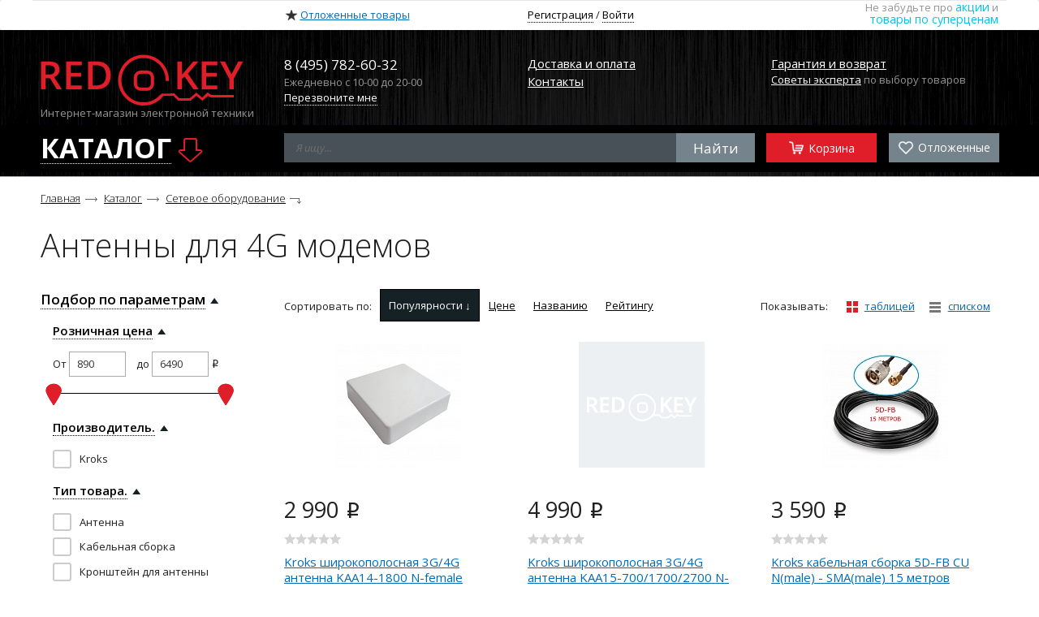

--- FILE ---
content_type: text/html; charset=UTF-8
request_url: https://red-key.ru/catalog/12440/
body_size: 29971
content:

<!DOCTYPE html>
<html>
	<head>
		<meta content="IE=Edge" http-equiv="X-UA-Compatible"/>
        		<meta name="viewport" content="width=device-width, initial-scale=1.0, minimum-scale=1.0, maximum-scale=1.0, user-scalable=yes"/>
		<meta name="yandex-verification" content="b7750b08e8fab5e7" />

		<title>Антенны для 4G модемов - купить недорого в интернет магазине red-key.ru - скидки, акции, распродажи в Москве.</title>
		<meta http-equiv="Content-Type" content="text/html; charset=UTF-8" />
<meta name="robots" content="index, follow" />
<meta name="description" content="Купить товары раздела Антенны для 4G модемов, лучшие цены в интернет магазине red-key.ru" />
<link href="/bitrix/js/main/core/css/core.min.css?16853481172854" type="text/css" rel="stylesheet" />



<link href="/bitrix/js/ui/fonts/opensans/ui.font.opensans.min.css?16853481141861" type="text/css"  rel="stylesheet" />
<link href="/bitrix/js/main/core/css/core_popup.min.css?168534811715428" type="text/css"  rel="stylesheet" />
<link href="/bitrix/cache/css/s1/main/template_b23a4c6d9b4708e8c2043baaab533804/template_b23a4c6d9b4708e8c2043baaab533804_v1.css?1685961402298858" type="text/css"  data-template-style="true" rel="stylesheet" />
<link href="/bitrix/themes/.default/imyie.littleadmin.css?16853480732309" type="text/css"  data-template-style="true"  rel="stylesheet" />
<script type="text/javascript">if(!window.BX)window.BX={};if(!window.BX.message)window.BX.message=function(mess){if(typeof mess=='object') for(var i in mess) BX.message[i]=mess[i]; return true;};</script>
<script type="text/javascript">(window.BX||top.BX).message({'JS_CORE_LOADING':'Загрузка...','JS_CORE_NO_DATA':'- Нет данных -','JS_CORE_WINDOW_CLOSE':'Закрыть','JS_CORE_WINDOW_EXPAND':'Развернуть','JS_CORE_WINDOW_NARROW':'Свернуть в окно','JS_CORE_WINDOW_SAVE':'Сохранить','JS_CORE_WINDOW_CANCEL':'Отменить','JS_CORE_WINDOW_CONTINUE':'Продолжить','JS_CORE_H':'ч','JS_CORE_M':'м','JS_CORE_S':'с','JSADM_AI_HIDE_EXTRA':'Скрыть лишние','JSADM_AI_ALL_NOTIF':'Показать все','JSADM_AUTH_REQ':'Требуется авторизация!','JS_CORE_WINDOW_AUTH':'Войти','JS_CORE_IMAGE_FULL':'Полный размер'});</script>

<script type="text/javascript" src="/bitrix/js/main/core/core.min.js?1685348119246515"></script>

<script>BX.setJSList(['/bitrix/js/main/core/core_ajax.js','/bitrix/js/main/core/core_promise.js','/bitrix/js/main/polyfill/promise/js/promise.js','/bitrix/js/main/loadext/loadext.js','/bitrix/js/main/loadext/extension.js','/bitrix/js/main/polyfill/promise/js/promise.js','/bitrix/js/main/polyfill/find/js/find.js','/bitrix/js/main/polyfill/includes/js/includes.js','/bitrix/js/main/polyfill/matches/js/matches.js','/bitrix/js/ui/polyfill/closest/js/closest.js','/bitrix/js/main/polyfill/fill/main.polyfill.fill.js','/bitrix/js/main/polyfill/find/js/find.js','/bitrix/js/main/polyfill/matches/js/matches.js','/bitrix/js/main/polyfill/core/dist/polyfill.bundle.js','/bitrix/js/main/polyfill/core/dist/polyfill.bundle.js','/bitrix/js/main/lazyload/dist/lazyload.bundle.js','/bitrix/js/main/polyfill/core/dist/polyfill.bundle.js','/bitrix/js/main/parambag/dist/parambag.bundle.js']);
BX.setCSSList(['/bitrix/js/main/lazyload/dist/lazyload.bundle.css','/bitrix/js/main/parambag/dist/parambag.bundle.css']);</script>
<script type="text/javascript">(window.BX||top.BX).message({'WARNING_TEST':'<font style=\"color: red\">Внимание! Тестовый режим - данные могут не соответствовать реальным!<\/font><br/>','CATEGORY_ENTER_TEXT':'Введите первые буквы категории','CATEGORY_SEARCH_TEXT':'Поиск категории','CATEGORY_NAME_TEXT':'Атрибуты для Ozon.ru','OZON_MAXYSS_MENU':'Интеграция с Ozon.ru','OZON_MAXYSS_TITLE':'Интеграция с Ozon.ru','OZON_MAXYSS_ERROR':'Проверьте настройки модуля и соединение с интернетом.','OZON_MAXYSS_ERROR_SETTINGS':'Не заполнены обязательные поля в настройках модуля','OZON_MAXYSS_ERROR_PRICE':'Не найден тип цен','OZON_MAXYSS_ERROR_NOT_PRODUCT':' - это набор или комплект','OZON_MAXYSS_ERROR_CAT_OZON':' Не заполнены атрибуты для Ozon. Товар не будет загружен','OZON_MAXYSS_ERROR_CAT_OZON_TP':' - не заполнены атрибуты для Ozon. Торговое предложение не будет загружено','OZON_MAXYSS_ERROR_PROP':' не заполнено поле \'Вес\'','OZON_MAXYSS_ERROR_NOT_PRICE':' - нет цены. Товар не будет загружен','OZON_MAXYSS_ALL_PRODUCT':'Всего товаров участвует в выгрузке - ','OZON_MAXYSS_UPLOAD_PRODUCT_SUCCESS':'Товары выгружены. Возможные ошибки выгрузки смотрите в <a href=\'/bitrix/admin/maxyss.ozon_ozon_maxyss.php\'>логах<\/a><br><br>','OZON_MAXYSS_UPLOAD_PRODUCT':'Выгружено товаров - ','OZON_MAXYSS_NOT_UPLOAD_PRODUCT':'Не выгружено товаров - ','OZON_MAXYSS_NOT_UPLOAD_OFFERS':'Не выгружено торговых предложений - ','OZON_MAXYSS_UPLOAD_OFFERS':'Выгружено торговых предложений - ','OZON_MAXYSS_MENU_PRODUCT':'Товары','OZON_MAXYSS_MENU_ORDER':'Заказы','OZON_MAXYSS_MENU_ATTRIBUTE':'Список атрибутов','OZON_MAXYSS_ORDER_MESSAGE':'Заказ поступил с Озона','PROPERTY_ORDER_FALSE':'Свойство заказа для хранения номера с Озона не определено','OZON_MAXYSS_MENU_GENERAL':'Общие настройки','OZON_MAXYSS_BUTTON_LABEL_ORDER':'Печать маркировки Озона','OZON_MAXYSS_CONTEXT_MENU':'Действия','OZON_MAXYSS_NO_BRAND':'нет бренда','OZON_MAXYSS_ERROR_USER_ARTICLE':'нет артикула','OZON_MAXYSS_ERROR_USER_IMAGE':'нет картинок','OZON_MAXYSS_ERROR_USER_HEIGHT':'нет высоты','OZON_MAXYSS_ERROR_USER_DEPTH':'нет глубины','OZON_MAXYSS_ERROR_USER_WIDTH':'нет ширины','OZON_MAXYSS_ERROR_USER_PRICE':'нет цены','OZON_MAXYSS_ERROR_USER_DESCRIPTION':'нет описания','MAXYSS_OZON_NOT_FOUND_IN_SORTING_CENTER':'Не все отправления приняты сортировочным центром. Добавьте такие отправления к отгрузке на сегодня, откройте спор или отмените отправления.','MAXYSS_OZON_INCLUDES_NOT_PACKAGED_POSTINGS':'Не все отправления собраны к отгрузке на сегодня. Соберите их и повторите попытку.','MAXYSS_OZON_PACKAGE_TIME_ALREADY_PASSED':'Продолжается прием заказов на сбор и передачу отправлений. Повторите попытку позже.','MAXYSS_OZON_PACKAGE_ERROR':'Произошла ошибка при формировании документов, необходимо запросить документы повторно','MAXYSS_OZON_WAIT':'Ожидайте...','MAXYSS_OZON_SAVE':'Сохранить','MAXYSS_OZON_IBLOCK_BASE':'Свойства основного инфоблока','MAXYSS_OZON_IBLOCK_OFFERS':'Свойства инфоблока торговых предложений','MAXYSS_OZON_IBLOCK_SINC_TITLE':'Синхронизация свойств','MAXYSS_OZON_IBLOCK_SINC_TITLE_ERROR':'Синхронизация свойств возможна только из разделов основного ифоблока товаров','MAXYSS_OZON_WAIT_TEXT':'заказов отправлено в обработку. Ожидайте...','MAXYSS_OZON_POSTING_ALREADY_SHIPPED':'этот заказ уже собран','MAXYSS_OZON_POSTING_ALREADY_CANCELLED':'этот заказ уже отменен','MAXYSS_OZON_HAS_INCORRECT_STATUS':'этот заказ имеет не подходящий статус','MAXYSS_OZON_POSTING_SUCCESS':'этот заказ собран успешно','MAXYSS_OZON_POSTING_ADD_SUCCESS':'этот заказ собран успешно. При этом были созданы дополнительные отправления #NUMS#, которые будут загружены в БУС при следующем обмене с Озоном.','MAXYSS_OZON_POSTING_ERROR':'с этим отправлением что-то пошло не так','MAXYSS_OZON_POSTING_ELEMENT_ERROR':'Что-то пошло не так. Попробуйте позже.','MAXYSS_OZON_POSTING_NOT_OZON':'этот заказ не с Озона','MAXYSS_OZON_PRINT_ACT':'Печать актов и накладных','MAXYSS_OZON_SHIP_ORDER':'Собрать заказ на Озоне','MAXYSS_OZON_SHIP_ORDER_ADD_TITLE_DIALOG':'Внимание! В заказе несколько товаров!','MAXYSS_OZON_SHIP_ORDER_ADD_TEXT_DIALOG':'Убедитесь, что все товары поместятся в одно отправление. После подтверждения, разбить заказ на несколько отправлений будет невозможно.','MAXYSS_OZON_NO_ORDER_SELECTED':'Не выбран ни один заказ!','MAXYSS_OZON_TPL_INTEGRATION_TYPE':'Интегрированная служба доставки','MAXYSS_OZON_PRICE_TYPE_FORMULA_ACTION_NOT':'полученную цену не изменять','MAXYSS_OZON_PRICE_TYPE_FORMULA_ACTION_MULTIPLY':'полученную цену умножить на','MAXYSS_OZON_PRICE_TYPE_FORMULA_ACTION_DIVIDE':'полученную цену разделить на','MAXYSS_OZON_PRICE_TYPE_FORMULA_ACTION_ADD':'к полученной цене добавить','MAXYSS_OZON_PRICE_TYPE_FORMULA_ACTION_SUBTRACT':'из полученной цены вычесть','MAXYSS_OZON_NOT_FOUND_PRODUCT':'Товар(ы) не найдены в БУСе, заказ может быть не создан или не обновлен - ','MAXYSS_OZON_NOT_AVAILABLE_PRODUCT':'Товар(ы) не доступны для покупки, заказ может быть не создан или не обновлен - ','MAXYSS_OZON_ORDER_ACTIVE_ERROR':'Агенты синхронизации заказов не выполняются! Рекомендуется <a href=\'/bitrix/admin/maxyss.ozon_order_ozon_maxyss.php\'>перезапустить<\/a>  их.','MAXYSS_OZON_PRODUCT_ACTIVE_ERROR':'Агент выгрузки товаров (остатков, цен) не выполняется! Рекомендуется <a href=\'/bitrix/admin/maxyss.ozon_ozon_maxyss.php\'>перезапустить<\/a>  его.','MAXYSS_OZON_UPDATE_MESSAGE':'Доступно обновление модуля \"Интеграция с Ozon.ru\"','MAXYSS_OZON_FILTER_CUSTOM':'Фильтр элементов','MAXYSS_OZON_FILTER_CUSTOM_INVALID':'Условие задано неверно','MAXYSS_OZON_ORDER_SHIP_INFO_TEXT':'Внимание! Если в заказе более одного товара то можно разделить его на несколько отправлений. Для этого необходимо перейти к просмотру заказа и нажать \"Собрать заказ\" в меню \"Действия\". Продолжить сборку без разделения?','MAXYSS_OZON_ORDER_SHIP_DELETE':'Все отправления будут разформированы. Продолжить?','MAXYSS_OZON_PRODUCT':'Товар','MAXYSS_OZON_COUNTE':'Кол-во, шт','MAXYSS_OZON_PRICE':'Цена, руб.','MAXYSS_OZON_SIZE':'Размер, мм','MAXYSS_OZON_MOVE_PRODUCT':'Перетащите сюда','MAXYSS_OZON_ADD_SHIP':'Добавить отправление','MAXYSS_OZON_CANCEL':'Отменить','MAXYSS_OZON_UPLOAD':'Выгрузить на Озон','MAXYSS_OZON_NO_ELEMENTS_SELECTED':'Не выбран ни один элемент!'});</script>
<script type="text/javascript">(window.BX||top.BX).message({'LANGUAGE_ID':'ru','FORMAT_DATE':'DD.MM.YYYY','FORMAT_DATETIME':'DD.MM.YYYY HH:MI:SS','COOKIE_PREFIX':'BITRIX_SM','SERVER_TZ_OFFSET':'10800','SITE_ID':'s1','SITE_DIR':'/','USER_ID':'','SERVER_TIME':'1767503777','USER_TZ_OFFSET':'0','USER_TZ_AUTO':'Y','bitrix_sessid':'2996c2025bd8a6bbd4a8b5945915275f'});</script>


<script type="text/javascript" src="/bitrix/js/main/jquery/jquery-1.8.3.min.js?168534811993637"></script>
<script type="text/javascript" src="/bitrix/js/main/core/core_popup.min.js?168534811752463"></script>
<script type="text/javascript" src="/bitrix/js/yandex.metrika/script.js?16853481153021"></script>
<script type="text/javascript">BX.setJSList(['/local/templates/main/components/dv/catalog.smart.filter/left-column/script.js','/local/templates/main/js/jquery.min.js','/local/templates/main/js/jquery.maskedinput.min.js','/local/templates/main/js/jquery.form.plugin.js','/local/templates/main/js/jquery.placeholder.min.js','/local/templates/main/js/indi.js','/local/templates/main/js/template.js','/local/templates/main/bootstrap/js/bootstrap.min.js','/local/templates/main/styler/jquery.formstyler.min.js','/local/templates/main/ui/jquery-ui.min.js','/local/templates/main/js/jquery-ui-timepicker-addon.js','/local/templates/main/js/jquery.ui.datepicker-ru.min.js','/local/templates/main/js/jquery.ui.touch.js','/local/templates/main/carouFredSel-6.2.1/jquery.carouFredSel-6.2.1-packed.js','/local/templates/main/js/touch.js','/local/templates/main/fancybox/jquery.fancybox.pack.js','/bitrix/components/webes/oneclick/js/script.js','/bitrix/tools/maxyss.ozon/script.js','/local/templates/main/components/bitrix/catalog.section.list/megamenu-mobile/script.js','/local/templates/main/components/bitrix/news.list/brands/script.js']); </script>
<script type="text/javascript">BX.setCSSList(['/local/templates/main/bootstrap/css/bootstrap.min.css','/local/templates/main/bootstrap/css/bootstrap-theme.min.css','/local/templates/main/bootstrap/css/styles.css','/local/templates/main/styler/jquery.formstyler.css','/local/templates/main/ui/jquery-ui.css','/local/templates/main/fancybox/jquery.fancybox.css','/bitrix/components/webes/oneclick/css/styles.css','/local/templates/main/components/bitrix/system.auth.form/popup/style.css','/bitrix/tools/maxyss.ozon/style.css','/local/templates/main/components/bitrix/main.register/popup/style.css','/local/templates/main/styles.css','/local/templates/main/template_styles.css']); </script>
            <!-- Yandex.Metrika counter -->
            <script type="text/javascript">
                (function (m, e, t, r, i, k, a) {
                    m[i] = m[i] || function () {
                        (m[i].a = m[i].a || []).push(arguments)
                    };
                    m[i].l = 1 * new Date();
                    k = e.createElement(t), a = e.getElementsByTagName(t)[0], k.async = 1, k.src = r, a.parentNode.insertBefore(k, a)
                })
                (window, document, "script", "https://mc.yandex.ru/metrika/tag.js", "ym");

                ym("17448994", "init", {
                    clickmap: true,
                    trackLinks: true,
                    accurateTrackBounce: true,
                    webvisor: true,
                    ecommerce: "dataLayer",
                    params: {
                        __ym: {
                            "ymCmsPlugin": {
                                "cms": "1c-bitrix",
                                "cmsVersion": "20.0.450",
                                "pluginVersion": "1.0.0"
                            }
                        }
                    }
                });
            </script>
            <noscript>
                <div><img src="https://mc.yandex.ru/watch/17448994"
                          style="position:absolute; left:-9999px;" alt=""/>
                </div>
            </noscript>
            <!-- /Yandex.Metrika counter -->
			
<link href="/local/templates/main/favicon.ico" rel="shortcut icon" type="image/x-icon" />
<link href="https://fonts.googleapis.com/css?family=Open+Sans:400italic,400,300,600,700,800&subset=latin,cyrillic" rel="stylesheet" type="text/css">
<meta property="ya:interaction" content="XML_FORM" />
<meta property="ya:interaction:url" content="https://red-key.ru/catalog/12440/?mode=xml" />
<link href="http://red-key.ru/catalog/12440/" rel="canonical" />
<script>window.dataLayer = window.dataLayer || [];</script>



<script type="text/javascript"  src="/bitrix/cache/js/s1/main/template_1bb652aacc5e74a2ccaf42e1f54edae2/template_1bb652aacc5e74a2ccaf42e1f54edae2_v1.js?1685961402720479"></script>
<script type="text/javascript"  src="/bitrix/cache/js/s1/main/page_9db9ba7204dd2b8206c42132fd250f1f/page_9db9ba7204dd2b8206c42132fd250f1f_v1.js?16859618568047"></script>
<script type="text/javascript">var _ba = _ba || []; _ba.push(["aid", "c4cc744f221f44ba78de5274100cea68"]); _ba.push(["host", "red-key.ru"]); (function() {var ba = document.createElement("script"); ba.type = "text/javascript"; ba.async = true;ba.src = (document.location.protocol == "https:" ? "https://" : "http://") + "bitrix.info/ba.js";var s = document.getElementsByTagName("script")[0];s.parentNode.insertBefore(ba, s);})();</script>


				<!--[if lt IE 9]>
			<link rel="stylesheet" href="/local/templates/main/css/ie.css"/>
			<script src="//html5shiv.googlecode.com/svn/trunk/html5.js"></script>
			<script src="/local/templates/main/js/selectivizr-min.js"></script>
		<![endif]-->

		<script>
			(function(i,s,o,g,r,a,m){i['GoogleAnalyticsObject']=r;i[r]=i[r]||function(){
			(i[r].q=i[r].q||[]).push(arguments)},i[r].l=1*new Date();a=s.createElement(o),
			m=s.getElementsByTagName(o)[0];a.async=1;a.src=g;m.parentNode.insertBefore(a,m)
			})(window,document,'script','https://www.google-analytics.com/analytics.js','ga');
			ga('create', 'UA-103154762-1', 'auto');
			ga('send', 'pageview');
		</script>

	</head>
	<body>
				<div class="show-print container">
			<div class="col-lg-12"><img src="/local/templates/main/images/logo.png" /></div>
		</div>
		<header id="header" class="clearfix">
			<nav class="top-top navbar navbar-default" role="navigation">
				<div class="container">

					<!--свернутое меню-->
					<div class="navbar-header">
						<button type="button" class="navbar-toggle collapsed" data-toggle="collapse" data-target="#top-navbar-collapse-1">
							<span class="sr-only">Toggle navigation</span>
							<span class="icon-bar"></span>
							<span class="icon-bar"></span>
							<span class="icon-bar"></span>
						</button>
						<div class="header-product-code">
													</div>
						<div class="item col-xs-6 clearfix visible-xs float-right">
							<a href="/cart/" class="basket-line basket float-right">
								Корзина <span class="top-basket-count"></span>

							</a>
							<span class="basket-icon float-right"></span>
						</div>
					</div>

					<!--развернутое меню-->
					<div class="collapse navbar-collapse" id="top-navbar-collapse-1">
						<ul class="nav navbar-nav">

                                                                                                                    <li class="item delivery padding col-lg-3 col-md-3 col-sm-3 hidden-xs">
								    							    </li>
                            							<li class="item padding col-lg-3 col-md-3 col-sm-3">
								<a class="dv-delayed-link dv-delayed-link-cssless" href="/cart/#delayed">Отложенные товары</a>
							</li>
							<li class="item padding col-lg-3 col-md-3 col-sm-3 hidden-xs">
																	<a href="#" class="dotted" data-toggle="modal" data-target="#register-modal">Регистрация</a> / <a href="#" class="dotted" data-toggle="modal" data-target="#auth-modal">Войти</a>
									<div class="modal fade" id="auth-modal" tabindex="-1" role="dialog" aria-hidden="true">
										<div class="modal-dialog">
											<div id="auth-form-reload" class="modal-content">
												


<div class="modal-header">

	<button type="button" class="close" data-dismiss="modal"><span aria-hidden="true">×</span><span class="sr-only">Close</span></button>
	<h4 class="modal-title">Авторизация</h4>
	
</div>
<div class="form auth modal-body">


	
	<form name="system_auth_form6zOYVN" method="post" target="_top" action="/catalog/12440/">
					<input type="hidden" name="backurl" value="/catalog/12440/" />
						<input type="hidden" name="AUTH_FORM" value="Y" />
		<input type="hidden" name="TYPE" value="AUTH" />
		
		<label>
			Email<span class="starrequired">*</span>:
		</label>
		<div class="line">
			<input type="text" name="USER_LOGIN" maxlength="50" tabindex="1" value="" class="inputtext" required />
		</div>
		
		<label>
			Пароль<span class="starrequired">*</span>: <a href="/personal/profile/?forgot_password=yes&amp;backurl=%2Fcatalog%2F12440%2F" rel="nofollow">Забыли пароль?</a>
		</label>
		<div class="line with-eye">
			<input type="password" name="USER_PASSWORD" maxlength="50" tabindex="2" class="inputtext" required /><a href="#" class="eye closed"></a>
			<div class="note description">Все поля обязательные для заполнения</div>	
		</div>
		
				
				
		
					<div class="line">
				<input class="styler" type="checkbox" id="USER_REMEMBER_frm" name="USER_REMEMBER" tabindex="3" value="Y" />
				<label for="USER_REMEMBER_frm" title="Запомнить меня на этом компьютере">Запомнить меня</label>
			</div>
				
				
		
		<div class="row">
			<div class="col-lg-6 col-md-6 col-sm-6">
				<input type="submit" name="Login" tabindex="4" value="Войти" class="btn" />
			</div>
			<div class="col-lg-6 col-md-6 col-sm-6">
				Еще нет аккаунта?
				<a href="/personal/profile/?register=yes&amp;backurl=%2Fcatalog%2F12440%2F">Создайте его</a>
			</div>		
		</div>
		
	</form>
	
	
	
</div>											</div>
										</div>
									</div>
									<div class="modal fade" id="register-modal" tabindex="-1" role="dialog" aria-hidden="true">
										<div class="modal-dialog">
											<div id="register-form-reload" class="modal-content">
												                                                

	<div class="modal-header">

		<button type="button" class="close" data-dismiss="modal"><span aria-hidden="true">×</span><span class="sr-only">Close</span></button>
		<h4 class="modal-title">Регистрация</h4>
		
	</div>
	<div class="form reg modal-body">

		
		<form method="post" action="/catalog/12440/" name="regform" enctype="multipart/form-data">
			
			<label>Email<span class="starrequired">*</span>:</label>
			<div class="line">
				<input class="inputtext" type="text" tabindex="1" value="" name="REGISTER[LOGIN]" size="30" required="required" />	
			</div>

			<label>Придумайте пароль<span class="starrequired">*</span>:</label>
			<div class="line with-eye">
				<input class="inputtext" tabindex="2" type="password" value="" name="REGISTER[PASSWORD]" size="30" required="required" /><a href="#" class="eye closed"></a>	
			    <div class="note description">(не менее 6 символов)</div>
            </div>
			
			<label>Подтверждение пароля<span class="starrequired">*</span>:</label>
			<div class="line with-eye">
				<input class="inputtext" tabindex="2" type="password" value="" name="REGISTER[CONFIRM_PASSWORD]" size="30" required="required" /><a href="#" class="eye closed"></a>	
			    <div class="note description">(введите пароль еще раз)</div>
            </div>
			
			<label>Имя:</label>
			<div class="line">
				<input class="inputtext" type="text" tabindex="3" value="" name="REGISTER[NAME]" size="30" />	
				<div class="note description"><span class="starrequired">*</span> Поля, обязательные для заполнения</div>
			</div>

						
							<h3>Защита от автоматической регистрации</h3>
				<div class="captcha line">
					<input type="hidden" name="captcha_sid" value="060cbc0d8bc4debf15b5e45b46a1a832" />
					<img src="/bitrix/tools/captcha.php?captcha_sid=060cbc0d8bc4debf15b5e45b46a1a832" width="180" height="40" alt="CAPTCHA" />
				</div>
				<label>
					Введите слово на картинке:<span class="starrequired">*</span>
				</label>
				<div class="line">
					<input class="inputtext" type="text" name="captcha_word" maxlength="50" value="" required="required" />
				</div>
						
			<div class="form_footer">
				<input type="submit" name="register_submit_button" value="Зарегистрироваться" class="btn" />
			</div>
			
			<div class="dv-disclaimer">
				Нажимая на кнопку «Зарегистрироваться» вы подтверждаете свое согласие на обработку ваших персональных данных.
				<br>
				<a href="/customers/privacy-policy" title="" target="_blank">Политика конфиденциальности</a>
			</div>
		
		</form>
	</div>	
											</div>
										</div>
									</div>
															</li>
															<li class="item padding col-lg-3 col-md-2 col-sm-3 visible-xs">
									<a href="/personal/profile/?register=yes">Регистрация</a>
								</li>
								<li class="item padding col-lg-3 col-md-2 col-sm-3 visible-xs">
									<a href="/personal/profile/">Войти</a>
								</li>
                                <li class="item padding col-lg-3 col-md-2 col-sm-3 visible-xs">
                                    <a href="/actions/">Акции</a>
                                </li>
                                <li class="item padding col-lg-3 col-md-2 col-sm-3 visible-xs">
                                    <a href="/customers/">Покупателям</a>
                                </li>
                                <li class="item padding col-lg-3 col-md-2 col-sm-3 visible-xs">
                                    <a href="/dealers/">Для дилеров</a>
                                </li>
                                <li class="item padding col-lg-3 col-md-2 col-sm-3 visible-xs">
                                    <a href="/news/">Новости компании</a>
                                </li>
                                <li class="item padding col-lg-3 col-md-2 col-sm-3 visible-xs">
                                    <a href="/contacts/">Контакты</a>
                                </li>
                                <li class="item padding col-lg-3 col-md-2 col-sm-3 visible-xs">
                                    <a href="/customers/delivery-and-payment/">Доставка</a>
                                </li>

														<li class="item also relative col-lg-3 col-md-3 col-sm-3 hidden-xs clearfix">
								<div class="align-right hidden-sm">Не забудьте про <a href="/actions/">акции</a> и<br /><a href="/catalog/?discount=yes">товары по суперценам</a></div>
							</li>
						</ul>
					</div>
				</div>
			</nav>

			<!-- Modal -->
			<div class="modal fade" id="callback-modal" tabindex="-1" role="dialog" aria-hidden="true">
				<div class="modal-dialog">
					<div id="callback-form-reload" class="modal-content">
						

	<div class="modal-header">
		<button type="button" class="close" data-dismiss="modal"><span aria-hidden="true">×</span><span class="sr-only">Close</span></button>
		<h4 class="modal-title">Заказать обратный звонок</h4>
	</div>

<div class="modal-body">
	<div class="form">
		
                
        <form name="SIMPLE_FORM_1" action="/catalog/12440/" method="POST" enctype="multipart/form-data"><input type="hidden" name="sessid" id="sessid" value="2996c2025bd8a6bbd4a8b5945915275f" /><input type="hidden" name="WEB_FORM_ID" value="1" />	
												<label>Ваше имя<span class="starrequired">*</span>:</label>
					<div class="line">
						<input id="form1_SIMPLE_QUESTION_132" required type="text"  class="inputtext"  name="form_text_1" value="" size="0" />											</div>
															<label>Телефон<span class="starrequired">*</span>:</label>
					<div class="line phone">
						<input id="form1_PHONE" required type="text"  class="inputtext"  name="form_text_2" value="" size="0" />											</div>
															<label>Удобное время для звонка:</label>
					<div class="line">
						<input id="form1_SIMPLE_QUESTION_904" type="text"  class="inputtext"  name="form_text_3" value="" size="0" />											</div>
															<label>Тема для обсуждения:</label>
					<div class="line">
						<textarea id="form1_SIMPLE_QUESTION_494" name="form_textarea_4" cols="40" rows="5"  class="inputtextarea" ></textarea>											</div>
															<div class="line">
						<label class="checkbox-wrap"><input type="checkbox" name="form_checkbox_SIMPLE_QUESTION_DISCLAIMER[]" value="11"/><span>Я не робот</span></label>					</div>
									
					<h3>Введите код с картинки:</h3>
			<div class="line captcha">
				<img src="/bitrix/tools/captcha.php?captcha_sid=02d5ae6b906c39ce6db4b1e312723d9d" width="180" height="40"/>
				<input type="hidden" name="captcha_sid" value="02d5ae6b906c39ce6db4b1e312723d9d"/>
				<input type="text" name="captcha_word" size="30" value="" required/>
			</div>
				
				
		<div class="form_footer">
			<button type="submit" class="btn">
				Перезвоните мне			</button>
			<input type="hidden" name="web_form_submit" value="Y"/>
		</div>
	
		</form>		
		<div class="dv-disclaimer">
			Нажимая на кнопку «Перезвоните мне» вы подтверждаете свое согласие на обработку ваших персональных данных.
			<br>
			<a href="/customers/privacy-policy" title="" target="_blank">Политика конфиденциальности</a>
		</div>
	</div>
</div>

					</div>
				</div>
			</div>

			<div class="content clearfix">
				<div class="container logo-line dv-logo-line">
					<div class="row">
						<div class="col-lg-3 col-md-4 col-sm-5">
															<a class="logo" href="/"><img src="/local/templates/main/images/logo.png" /></a>
														<span class="dark">Интернет-магазин электронной техники</span>
						</div>
						<div class="col-lg-3 col-md-3 col-sm-4 hidden-xs phone">
							<div class="big">8 (495) 782-60-32</div>
														<div class="dark">Ежедневно с 10-00 до 20-00</div>
							<a class="dotted" href="#" data-toggle="modal" data-target="#callback-modal">Перезвоните мне</a>
						</div>
						<div class="col-lg-3 col-md-3 col-sm-3 hidden-xs delivery">
							<a href="/customers/delivery-and-payment/" class="title">Доставка и оплата</a>
						<div>
							<a href="/contacts/" class="title">Контакты</a>
						</div>
							<!--div class="visible-lg visible-md">
								<span class="dark">Ждем вас в</span> <a href="/contacts/">пункте самовывоза</a>
							</div-->
						</div>
						<div class="col-lg-3 col-md-2 col-sm-3 hidden-xs service">
							<a href="/customers/warranties/" class="title">Гарантия и возврат</a>
							<div class="visible-lg visible-md">
								<a href="/customers/experts/">Советы эксперта</a> <span class="dark">по выбору товаров</span>
							</div>
						</div>
					</div>
				</div>
				<div class="dv-phone-line">
					<a href="tel:+74957826032" title="">
						8 (495) 782-60-32
					</a>
				</div>
				<div class="search-line">
                    <div class="container">
					    <div class="row">
						    <div class="catalog col-lg-3 col-md-4 col-sm-5 clearfix">
							    								    <div class="float-left catalog-opener regular">КАТАЛОГ</div>
							    							    								    <div class="arrow regular"></div>
							    							    <!--
								<div class="total-count float-right hidden-xs">1407<br />товаров</div>
							    <div class="total-count float-left visible-xs">1407<br />товаров</div>
								-->
							</div>
						    <div class="search col-lg-6 col-md-4 col-sm-7 hidden-xs clearfix">
							    

<form action="/search/index.php">
	
			<input type="text" name="q" value="" class="col-lg-10 col-md-9 col-sm-9 col-xs-9" maxlength="50" placeholder="Я ищу..." required />
		
	<input name="s" type="submit" value="Найти" class="btn col-lg-2 col-md-3 col-sm-3 col-xs-3" />
</form>						    </div>
						    <div class="clear visible-sm"></div>
						    <div class="basket col-lg-3 col-md-4 hidden-xs dv-basket nowrap">
								<a href="/cart/" class="basket-line basket float-left dv-basket-link dv-bl-main nowrap">
									<span class="basket-icon float-left dv-basket-icon"></span>
									Корзина <span class="top-basket-count"></span>

								</a><button class="btn float-right visible-lg visible-md dv-delayed-link-cssless nowrap" onclick="location.href='/cart/#delayed'"><span class="basket-icon dv-favorites-icon"></span> Отложенные</button><div id="basket-popup" class="popup-window">
											<div class="dv-count-delayed" style="display:none;">0</div>
										</div>
						    </div>
					    </div>
				    </div>
					<div class="dv-menu">
						<div class="container">
						


<div class="dv-menu__sheet col-lg-3 col-md-3">
	
		<ul class="dv-menu__main">
									<li class="shown">
					<a href="/catalog/12434/">Компьютеры</a>
				</li>
																											<li>
					<a href="/catalog/12414/">Мобильная электроника</a>
				</li>
																																																														<li>
					<a href="/catalog/12367/">Периферийные устройства</a>
				</li>
																																																																																																																																																			<li>
					<a href="/catalog/12395/">Комплектующие для ПК</a>
				</li>
																																																																																																																<li>
					<a href="/catalog/12334/">Аудио и Видео</a>
				</li>
																																																																																																																					<li>
					<a href="/catalog/12425/">Носители информации</a>
				</li>
																																																														<li>
					<a href="/catalog/12292/">Бытовая техника</a>
				</li>
																																																																																																																																																								<li>
					<a href="/catalog/12439/">Сетевое оборудование</a>
				</li>
																																																																			<li>
					<a href="/catalog/12224/">Товары для дома и сада</a>
				</li>
																																																																																																																																																																																	<li>
					<a href="/catalog/12251/">Автотехника</a>
				</li>
																																																														<li>
					<a href="/catalog/12263/">Аксессуары для техники</a>
				</li>
																																																																																																																																																																																																																																			<li>
					<a href="/catalog/12204/">Програмное обеспечение</a>
				</li>
																						<li>
					<a href="/catalog/12451/">Уцененный товар</a>
				</li>
																																<li><a class="all" href="/catalog/">Все категории</a></li>		
	</ul><!--в три колонки--><div class="dv-menu__secondary shown col-lg-10"><div class="dv-menu__secondary-col">
																
																<div class="second last"><a href="/catalog/12437/">Ноутбуки</a></div>		
										<div class="second last"><a href="/catalog/12436/">Моноблоки</a></div>		
										<div class="second"><a href="/catalog/12435/">Системные блоки</a></div>		
							</div></div><div class="dv-menu__secondary col-lg-10"><div class="dv-menu__secondary-col">
																
																<div class="second"><a href="/catalog/12422/">Смартфоны и Телефоны</a></div>		
										<div class="third"><a href="/catalog/12469/">Смартфоны</a></div>		
										<div class="third last"><a href="/catalog/12466/">Телефоны</a></div>		
										<div class="second last"><a href="/catalog/12419/">Смарт часы и Браслеты</a></div>		
										<div class="second last"><a href="/catalog/12421/">Электронные книги</a></div>		
										<div class="second last"><a href="/catalog/12415/">Рации</a></div>		
										<div class="second last"><a href="/catalog/12418/">Экшн-камеры</a></div>		
										<div class="second last"><a href="/catalog/12417/">3D ручки</a></div>		
										<div class="second last"><a href="/catalog/12424/">Домашние телефоны</a></div>		
										</div><div class="dv-menu__secondary-col">			<div class="second"><a href="/catalog/12438/">Планшеты</a></div>		
							</div></div><div class="dv-menu__secondary col-lg-10"><div class="dv-menu__secondary-col">
																
																<div class="second"><a href="/catalog/12389/">Мыши</a></div>		
										<div class="third"><a href="/catalog/12390/">Беспроводные мыши</a></div>		
										<div class="third"><a href="/catalog/12391/">Игровые мыши</a></div>		
										<div class="third"><a href="/catalog/12392/">Проводные мыши</a></div>		
										<div class="third last"><a href="/catalog/12393/">Коврики для мышей</a></div>		
										<div class="second"><a href="/catalog/12384/">Клавиатуры</a></div>		
										<div class="third"><a href="/catalog/12385/">Беспроводные клавиатуры</a></div>		
										<div class="third"><a href="/catalog/12386/">Игровые клавиатуры</a></div>		
										<div class="third last"><a href="/catalog/12387/">Проводные клавиатуры</a></div>		
										</div><div class="dv-menu__secondary-col">			<div class="second last"><a href="/catalog/12388/">Комплекты клавиатура и мышь</a></div>		
										<div class="second last"><a href="/catalog/12383/">Геймпады и Джостики</a></div>		
										<div class="second"><a href="/catalog/12378/">Мониторы</a></div>		
										<div class="third"><a href="/catalog/12379/">Мониторы 17&quot;-21&quot;</a></div>		
										<div class="third"><a href="/catalog/12380/">Мониторы 21&quot;-22&quot;</a></div>		
										<div class="third"><a href="/catalog/12381/">Мониторы 23&quot;+</a></div>		
										<div class="third last"><a href="/catalog/12457/">Мониторы 27&quot;+</a></div>		
										<div class="second last"><a href="/catalog/12375/">Принтеры & МФУ</a></div>		
										<div class="second last"><a href="/catalog/12394/">Презентеры</a></div>		
										</div><div class="dv-menu__secondary-col">			<div class="second last"><a href="/catalog/12382/">Графические планшеты</a></div>		
										<div class="second last"><a href="/catalog/12377/">Источники бесперебойного питания</a></div>		
										<div class="second last"><a href="/catalog/12376/">Web Камеры</a></div>		
										<div class="second"><a href="/catalog/12371/">Оргтехника</a></div>		
										<div class="third"><a href="/catalog/12470/">Сканеры</a></div>		
										<div class="third"><a href="/catalog/12471/">Шредеры</a></div>		
										<div class="third last"><a href="/catalog/12374/">Счетчики банкнот</a></div>		
										<div class="second last"><a href="/catalog/12370/">Картриджи & Тонеры</a></div>		
										<div class="second"><a href="/catalog/12369/">Микрофоны для PC</a></div>		
										</div><div class="dv-menu__secondary-col"></div></div><div class="dv-menu__secondary col-lg-10"><div class="dv-menu__secondary-col">
																
																<div class="second"><a href="/catalog/12398/">Процессоры</a></div>		
										<div class="third"><a href="/catalog/12399/">AMD</a></div>		
										<div class="third last"><a href="/catalog/12400/">Intel</a></div>		
										<div class="second"><a href="/catalog/12402/">Видеокарты</a></div>		
										<div class="third"><a href="/catalog/12403/">Видеокарты AMD Radeon</a></div>		
										<div class="third last"><a href="/catalog/12404/">Видеокарты GeForce</a></div>		
										<div class="second last"><a href="/catalog/12411/">Материнские платы</a></div>		
										<div class="second last"><a href="/catalog/12412/">Оперативная память</a></div>		
										<div class="second"><a href="/catalog/12405/">Жесткие диски</a></div>		
										</div><div class="dv-menu__secondary-col">			<div class="third"><a href="/catalog/12406/">Диски SSD</a></div>		
										<div class="third"><a href="/catalog/12407/">Жесткие диски 2.5''</a></div>		
										<div class="third last"><a href="/catalog/12408/">Жесткие диски 3.5''</a></div>		
										<div class="second last"><a href="/catalog/12401/">Блоки питания</a></div>		
										<div class="second last"><a href="/catalog/12413/">Приводы DVD, BLU-RAY</a></div>		
										<div class="second last"><a href="/catalog/12410/">Кулеры</a></div>		
										<div class="second last"><a href="/catalog/12409/">Корпуса</a></div>		
										<div class="second last"><a href="/catalog/12397/">Термопаста</a></div>		
										<div class="second last"><a href="/catalog/12396/">Моддинг ПК</a></div>		
										</div><div class="dv-menu__secondary-col">			<div class="second last"><a href="/catalog/12496/">Аксессуары к корпусам</a></div>		
										<div class="second"><a href="/catalog/12497/">Звуковые карты</a></div>		
							</div></div><div class="dv-menu__secondary col-lg-10"><div class="dv-menu__secondary-col">
																
																<div class="second"><a href="/catalog/12361/">Наушники и Гарнитуры</a></div>		
										<div class="third"><a href="/catalog/12363/">Беспроводные наушники</a></div>		
										<div class="third"><a href="/catalog/12364/">Наушники вкладыши</a></div>		
										<div class="third"><a href="/catalog/12365/">Игровые наушники и гарнитуры</a></div>		
										<div class="third"><a href="/catalog/12366/">Накладные наушники</a></div>		
										<div class="third"><a href="/catalog/12362/">Комплекты громкой связи и гарнитуры</a></div>		
										<div class="third last"><a href="/catalog/12450/">Наушники Apple</a></div>		
										<div class="second"><a href="/catalog/12355/">Мультимедиа</a></div>		
										<div class="third"><a href="/catalog/12356/">Ресиверы</a></div>		
										</div><div class="dv-menu__secondary-col">			<div class="third last"><a href="/catalog/12357/">ТВ Приставки</a></div>		
										<div class="second"><a href="/catalog/12350/">Телевизоры</a></div>		
										<div class="third"><a href="/catalog/12352/">Телевизоры 32&quot;- 39&quot;</a></div>		
										<div class="third"><a href="/catalog/12353/">Телевизоры 39&quot;- 45&quot;</a></div>		
										<div class="third last"><a href="/catalog/12354/">Телевизоры 46&quot; +</a></div>		
										<div class="second"><a href="/catalog/12346/">Аксессуары для ТВ</a></div>		
										<div class="third last"><a href="/catalog/12348/">Крепления и кронштейны</a></div>		
										<div class="second"><a href="/catalog/12335/">Аудио и HI-Fi техника</a></div>		
										<div class="third"><a href="/catalog/12337/">MP3 плееры</a></div>		
										</div><div class="dv-menu__secondary-col">			<div class="third"><a href="/catalog/12338/">Акустические системы</a></div>		
										<div class="third"><a href="/catalog/12342/">Микрофоны</a></div>		
										<div class="third"><a href="/catalog/12343/">Радиоприемники</a></div>		
							</div></div><div class="dv-menu__secondary col-lg-10"><div class="dv-menu__secondary-col">
																
																<div class="second"><a href="/catalog/12427/">USB флешки и Карты памяти</a></div>		
										<div class="third"><a href="/catalog/12499/">Токены для ЭЦП</a></div>		
										<div class="third"><a href="/catalog/12498/">Карты памяти SD</a></div>		
										<div class="third"><a href="/catalog/12428/">USB Флешки</a></div>		
										<div class="third last"><a href="/catalog/12429/">Карты памяти Micro SD</a></div>		
										<div class="second"><a href="/catalog/12430/">Внешние Жесткие диски</a></div>		
										<div class="third"><a href="/catalog/12431/">Боксы & Док-станции для жестких дисков</a></div>		
										<div class="third"><a href="/catalog/12432/">Внешние HDD</a></div>		
										<div class="third last"><a href="/catalog/12433/">Внешние SSD</a></div>		
										</div><div class="dv-menu__secondary-col">			<div class="second"><a href="/catalog/12426/">Картридеры</a></div>		
							</div></div><div class="dv-menu__secondary col-lg-10"><div class="dv-menu__secondary-col">
																
																<div class="second"><a href="/catalog/12293/">Измельчение и Смешивание</a></div>		
										<div class="third last"><a href="/catalog/12295/">Блендеры</a></div>		
										<div class="second"><a href="/catalog/12306/">Приготовление блюд</a></div>		
										<div class="third"><a href="/catalog/12308/">Электрогрили</a></div>		
										<div class="third"><a href="/catalog/12310/">Электроплиты</a></div>		
										<div class="third"><a href="/catalog/12311/">Микроволновые печи</a></div>		
										<div class="third"><a href="/catalog/12312/">Мультиварки</a></div>		
										<div class="third"><a href="/catalog/12313/">Мясорубки</a></div>		
										<div class="third last"><a href="/catalog/12314/">Тостеры</a></div>		
										</div><div class="dv-menu__secondary-col">			<div class="second"><a href="/catalog/12316/">Приготовление напитков</a></div>		
										<div class="third"><a href="/catalog/12460/">Кофеварки, Кофемашины, Кофемолки</a></div>		
										<div class="third"><a href="/catalog/12321/">Соковыжималки</a></div>		
										<div class="third last"><a href="/catalog/12322/">Чайники</a></div>		
										<div class="second last"><a href="/catalog/12333/">Пылесосы</a></div>		
										<div class="second last"><a href="/catalog/12323/">Утюги</a></div>		
										<div class="second"><a href="/catalog/12297/">Товары для красоты и гигиены</a></div>		
										<div class="third"><a href="/catalog/12464/">Весы напольные</a></div>		
										<div class="third"><a href="/catalog/12298/">Для Маникюра и Педикюра</a></div>		
										</div><div class="dv-menu__secondary-col">			<div class="third"><a href="/catalog/12301/">Зубные щётки</a></div>		
										<div class="third"><a href="/catalog/12302/">Триммеры & Машинки для стрижки</a></div>		
										<div class="third"><a href="/catalog/12303/">Фены, Щипцы, Мультистайлеры, Выпрямители</a></div>		
										<div class="third last"><a href="/catalog/12305/">Эпиляторы</a></div>		
										<div class="second last"><a href="/catalog/12326/">Аксессуары для бытовой техники</a></div>		
										<div class="second"><a href="/catalog/12327/">Климатическая техника</a></div>		
										<div class="third"><a href="/catalog/12472/">Вентиляторы</a></div>		
										<div class="third"><a href="/catalog/12329/">Обогреватели</a></div>		
										<div class="third"><a href="/catalog/12330/">Очистители и увлажнители воздуха</a></div>		
										</div><div class="dv-menu__secondary-col">			<div class="third"><a href="/catalog/12332/">Метеостанции</a></div>		
							</div></div><div class="dv-menu__secondary col-lg-10"><div class="dv-menu__secondary-col">
																
																<div class="second"><a href="/catalog/12442/">Wi-Fi роутеры и Точки доступа</a></div>		
										<div class="third"><a href="/catalog/12445/">Мобильные роутеры</a></div>		
										<div class="third"><a href="/catalog/12467/">Wi-Fi Mesh системы</a></div>		
										<div class="third"><a href="/catalog/12468/">Wi-Fi роутеры</a></div>		
										<div class="third last"><a href="/catalog/12487/">Блоки питания для роутеров</a></div>		
										<div class="second last"><a href="/catalog/12443/">Маршрутизаторы</a></div>		
										<div class="second last"><a href="/catalog/12441/">Wi-Fi и Bluetooth адаптеры</a></div>		
										<div class="second last"><a href="/catalog/12444/">Сетевые карты</a></div>		
										<div class="second last"><a href="/catalog/12446/">Репитеры</a></div>		
										</div><div class="dv-menu__secondary-col">			<div class="second last"><a href="/catalog/12447/">Оборудование Powerline</a></div>		
										<div class="second"><a href="/catalog/12440/">Антенны для 4G модемов</a></div>		
							</div></div><div class="dv-menu__secondary col-lg-10"><div class="dv-menu__secondary-col">
																
																<div class="second"><a href="/catalog/12230/">Техника для сада и огорода</a></div>		
										<div class="third"><a href="/catalog/12231/">Для газона</a></div>		
										<div class="third last"><a href="/catalog/12232/">Насосы</a></div>		
										<div class="second last"><a href="/catalog/12227/">Товары для здоровья</a></div>		
										<div class="second"><a href="/catalog/12235/">Игры</a></div>		
										<div class="third"><a href="/catalog/12236/">Радиоуправляемые игрушки</a></div>		
										<div class="third"><a href="/catalog/12237/">Игровые приставки</a></div>		
										<div class="third"><a href="/catalog/12238/">Конструкторы и пазлы</a></div>		
										<div class="third last"><a href="/catalog/12239/">Необычные подарки и сувениры</a></div>		
										</div><div class="dv-menu__secondary-col">			<div class="second"><a href="/catalog/12240/">Гироскутеры и Самокаты</a></div>		
										<div class="third"><a href="/catalog/12241/">Аксессуары для гироскутеров и самокатов</a></div>		
										<div class="third last"><a href="/catalog/12243/">Самокаты и скейты</a></div>		
										<div class="second last"><a href="/catalog/12244/">Умный дом</a></div>		
										<div class="second"><a href="/catalog/12245/">Инструменты</a></div>		
										<div class="third"><a href="/catalog/12246/">Бензо, Пневмо, Электро, Аккумуляторный Инструмент</a></div>		
										<div class="third last"><a href="/catalog/12248/">Расходные материалы для инструментов</a></div>		
										<div class="second last"><a href="/catalog/12250/">Видеонаблюдение</a></div>		
										<div class="second last"><a href="/catalog/12229/">Батарейки</a></div>		
										</div><div class="dv-menu__secondary-col">			<div class="second last"><a href="/catalog/12488/">Бытовая химия</a></div>		
										<div class="second last"><a href="/catalog/12226/">Мангалы</a></div>		
										<div class="second"><a href="/catalog/12501/">Рыбалка</a></div>		
										<div class="third"><a href="/catalog/12502/">Блесна</a></div>		
										<div class="third"><a href="/catalog/12511/">Наборы Вибов и Ратлинов</a></div>		
										<div class="third"><a href="/catalog/12503/">Воблеры</a></div>		
										<div class="third"><a href="/catalog/12505/">Балансиры</a></div>		
										<div class="third"><a href="/catalog/12506/">Наборы балансиров</a></div>		
										<div class="third"><a href="/catalog/12508/">Мандула</a></div>		
										</div><div class="dv-menu__secondary-col">			<div class="third"><a href="/catalog/12507/">Наборы блесен</a></div>		
										<div class="third"><a href="/catalog/12509/">Ратлин-Виб</a></div>		
										<div class="third last"><a href="/catalog/12510/">Симбейты</a></div>		
										<div class="second last"><a href="/catalog/12495/">Товары для детей</a></div>		
										<div class="second last"><a href="/catalog/12486/">Химия для бассейнов</a></div>		
										<div class="second"><a href="/catalog/12482/">Посуда</a></div>		
							</div></div><div class="dv-menu__secondary col-lg-10"><div class="dv-menu__secondary-col">
																
																<div class="second last"><a href="/catalog/12259/">Автонавигаторы</a></div>		
										<div class="second last"><a href="/catalog/12260/">Видеорегистраторы</a></div>		
										<div class="second last"><a href="/catalog/12261/">Комбо-устройства</a></div>		
										<div class="second last"><a href="/catalog/12262/">Радар-детекторы</a></div>		
										<div class="second last"><a href="/catalog/12252/">Парковочные радары</a></div>		
										<div class="second last"><a href="/catalog/12254/">Автохолодильники</a></div>		
										<div class="second last"><a href="/catalog/12255/">Алкотестеры</a></div>		
										<div class="second last"><a href="/catalog/12256/">Автоинветоры</a></div>		
										<div class="second last"><a href="/catalog/12257/">Пускозарядные устройства</a></div>		
										</div><div class="dv-menu__secondary-col">			<div class="second"><a href="/catalog/12500/">Автосканеры</a></div>		
							</div></div><div class="dv-menu__secondary col-lg-10"><div class="dv-menu__secondary-col">
																
																<div class="second last"><a href="/catalog/12264/">Аксессуары для наушников</a></div>		
										<div class="second"><a href="/catalog/12265/">Аксессуары для Ноутбуков</a></div>		
										<div class="third"><a href="/catalog/12465/">Наклейки на клавиатуру</a></div>		
										<div class="third"><a href="/catalog/12489/">Замки для ноутбуков</a></div>		
										<div class="third"><a href="/catalog/12504/">Замена привода на HDD</a></div>		
										<div class="third"><a href="/catalog/12267/">Оперативная память для ноутбуков</a></div>		
										<div class="third"><a href="/catalog/12268/">Подставки и столы охлаждения</a></div>		
										<div class="third"><a href="/catalog/12269/">Рюкзаки</a></div>		
										<div class="third"><a href="/catalog/12270/">Сумки для ноутбуков</a></div>		
										</div><div class="dv-menu__secondary-col">			<div class="third last"><a href="/catalog/12271/">Чехлы и папки для ноутбуков</a></div>		
										<div class="second"><a href="/catalog/12483/">Кабели, адаптеры, переходники</a></div>		
										<div class="third"><a href="/catalog/12209/">Адаптеры</a></div>		
										<div class="third"><a href="/catalog/12210/">Аудио кабели</a></div>		
										<div class="third"><a href="/catalog/12493/">Кабели USB (mini / принтеры/ удлинители/ HDD)</a></div>		
										<div class="third"><a href="/catalog/12211/">DisplayPort/Mini DisplayPort кабели</a></div>		
										<div class="third"><a href="/catalog/12494/">Шлейфы для СБ/ видеокарт/Майнинг</a></div>		
										<div class="third"><a href="/catalog/12212/">DVI/VGA кабели</a></div>		
										<div class="third"><a href="/catalog/12490/">Интерфейсные и силовые кабели</a></div>		
										</div><div class="dv-menu__secondary-col">			<div class="third"><a href="/catalog/12491/">Кабели HDMI</a></div>		
										<div class="third"><a href="/catalog/12220/">OTG</a></div>		
										<div class="third"><a href="/catalog/12492/">Патч-корд</a></div>		
										<div class="third"><a href="/catalog/12221/">USB Type-C</a></div>		
										<div class="third"><a href="/catalog/12222/">Комбинированные кабели</a></div>		
										<div class="third"><a href="/catalog/12484/">Lightning</a></div>		
										<div class="third last"><a href="/catalog/12485/">Micro USB</a></div>		
										<div class="second last"><a href="/catalog/12272/">Стилусы</a></div>		
										<div class="second last"><a href="/catalog/12273/">Стабилизаторы для камер и смартфонов</a></div>		
										</div><div class="dv-menu__secondary-col">			<div class="second last"><a href="/catalog/12274/">Автоаксессуары</a></div>		
										<div class="second"><a href="/catalog/12276/">Аксессуары для Смартфонов</a></div>		
										<div class="third"><a href="/catalog/12277/">Игровые манипуляторы для смартфонов</a></div>		
										<div class="third"><a href="/catalog/12278/">Держатели</a></div>		
										<div class="third"><a href="/catalog/12279/">Зарядные устройства</a></div>		
										<div class="third"><a href="/catalog/12280/">Защитные пленки и стёкла</a></div>		
										<div class="third"><a href="/catalog/12281/">Моноподы</a></div>		
										<div class="third last"><a href="/catalog/12282/">Чехлы и накладки</a></div>		
										<div class="second"><a href="/catalog/12283/">Аксессуары для Планшетов</a></div>		
										</div><div class="dv-menu__secondary-col">			<div class="third"><a href="/catalog/12284/">Держатели</a></div>		
										<div class="third"><a href="/catalog/12285/">Защитные пленки</a></div>		
										<div class="third last"><a href="/catalog/12286/">Чехлы</a></div>		
										<div class="second last"><a href="/catalog/12287/">Аксессуары для Электронных книг</a></div>		
										<div class="second last"><a href="/catalog/12288/">Внешние Аккумуляторы</a></div>		
										<div class="second last"><a href="/catalog/12289/">USB концентраторы</a></div>		
										<div class="second"><a href="/catalog/12290/">Внешние приводы DVD-RW</a></div>		
							</div></div><div class="dv-menu__secondary col-lg-10"><div class="dv-menu__secondary-col">
																
																<div class="second last"><a href="/catalog/12205/">Антивирусы</a></div>		
										<div class="second"><a href="/catalog/12206/">Операционные системы</a></div>		
							</div></div><div class="dv-menu__secondary col-lg-10"><div class="dv-menu__secondary-col">
																
																<div class="second last"><a href="/catalog/12463/">Уцененные Мониторы</a></div>		
										<div class="second last"><a href="/catalog/12462/">Уцененная бытовая техника</a></div>		
										<div class="second last"><a href="/catalog/12454/">Уцененные Планшеты</a></div>		
										<div class="second last"><a href="/catalog/12455/">Уцененные Смартфоны</a></div>		
										<div class="second"><a href="/catalog/12456/">Уцененные Телевизоры</a></div>		
							</div>
						<div class="products visible-lg">
							</div>	
		</div>
		
	
	

	
					

	
</div>
						</div>
					</div>
                </div>

				<div class="also">
					<div class="height-10 visible-sm"></div>
					<div class="align-center visible-sm">Не забудьте про <a href="/actions/">акции</a> и <a href="/catalog/?discount=yes">товары по суперценам</a></div>
					<div class="height-10 visible-sm"></div>
				</div>

				<div class="container relative catalog-menu-layer-regular">
					


<div class="col-lg-3 col-md-3 catalog-menu">
	
		<ul class="hidden-xs">
									<li><a href="/catalog/12434/">Компьютеры</a></li>
																											<li><a href="/catalog/12414/">Мобильная электроника</a></li>
																																																														<li><a href="/catalog/12367/">Периферийные устройства</a></li>
																																																																																																																																																			<li><a href="/catalog/12395/">Комплектующие для ПК</a></li>
																																																																																																																<li><a href="/catalog/12334/">Аудио и Видео</a></li>
																																																																																																																					<li><a href="/catalog/12425/">Носители информации</a></li>
																																																														<li><a href="/catalog/12292/">Бытовая техника</a></li>
																																																																																																																																																								<li><a href="/catalog/12439/">Сетевое оборудование</a></li>
																																																																			<li><a href="/catalog/12224/">Товары для дома и сада</a></li>
																																																																																																																																																																																	<li><a href="/catalog/12251/">Автотехника</a></li>
																																																														<li><a href="/catalog/12263/">Аксессуары для техники</a></li>
																																																																																																																																																																																																																																			<li><a href="/catalog/12204/">Програмное обеспечение</a></li>
																						<li><a href="/catalog/12451/">Уцененный товар</a></li>
																																<li><a class="all" href="/catalog/">Все категории</a></li>		
	</ul>
	
		
	<!--в три колонки-->
		    			
				
		
											
								<div id="menu-popup-0" class="menu-popup col-lg-10" style="display:block;">
					<div class="col-lg-3 col-md-4 hidden-xs">
																
															
				
		
					<div class="second last"><a href="/catalog/12437/">Ноутбуки</a></div>		
									
				
		
					<div class="second last"><a href="/catalog/12436/">Моноблоки</a></div>		
									
				
		
					<div class="second"><a href="/catalog/12435/">Системные блоки</a></div>		
									
				
		
															</div>
                        	
					</div>
													
								<div id="menu-popup-1" class="menu-popup col-lg-10">
					<div class="col-lg-3 col-md-4 hidden-xs">
																
															
				
		
					<div class="second"><a href="/catalog/12422/">Смартфоны и Телефоны</a></div>		
									
				
		
					<div class="third"><a href="/catalog/12469/">Смартфоны</a></div>		
									
				
		
					<div class="third last"><a href="/catalog/12466/">Телефоны</a></div>		
									
				
		
					<div class="second last"><a href="/catalog/12419/">Смарт часы и Браслеты</a></div>		
									
				
		
					<div class="second last"><a href="/catalog/12421/">Электронные книги</a></div>		
									
				
		
					<div class="second last"><a href="/catalog/12415/">Рации</a></div>		
									
				
		
					<div class="second last"><a href="/catalog/12418/">Экшн-камеры</a></div>		
									
				
		
					<div class="second last"><a href="/catalog/12417/">3D ручки</a></div>		
									
				
		
					<div class="second last"><a href="/catalog/12424/">Домашние телефоны</a></div>		
									
					</div>
			<div class="col-lg-3 col-md-4 hidden-xs">
										
		
					<div class="second"><a href="/catalog/12438/">Планшеты</a></div>		
									
				
		
															</div>
                        	
					</div>
													
								<div id="menu-popup-2" class="menu-popup col-lg-10">
					<div class="col-lg-3 col-md-4 hidden-xs">
																
															
				
		
					<div class="second"><a href="/catalog/12389/">Мыши</a></div>		
									
				
		
					<div class="third"><a href="/catalog/12390/">Беспроводные мыши</a></div>		
									
				
		
					<div class="third"><a href="/catalog/12391/">Игровые мыши</a></div>		
									
				
		
					<div class="third"><a href="/catalog/12392/">Проводные мыши</a></div>		
									
				
		
					<div class="third last"><a href="/catalog/12393/">Коврики для мышей</a></div>		
									
				
		
					<div class="second"><a href="/catalog/12384/">Клавиатуры</a></div>		
									
				
		
					<div class="third"><a href="/catalog/12385/">Беспроводные клавиатуры</a></div>		
									
				
		
					<div class="third"><a href="/catalog/12386/">Игровые клавиатуры</a></div>		
									
				
		
					<div class="third last"><a href="/catalog/12387/">Проводные клавиатуры</a></div>		
									
					</div>
			<div class="col-lg-3 col-md-4 hidden-xs">
										
		
					<div class="second last"><a href="/catalog/12388/">Комплекты клавиатура и мышь</a></div>		
									
				
		
					<div class="second last"><a href="/catalog/12383/">Геймпады и Джостики</a></div>		
									
				
		
					<div class="second"><a href="/catalog/12378/">Мониторы</a></div>		
									
				
		
					<div class="third"><a href="/catalog/12379/">Мониторы 17&quot;-21&quot;</a></div>		
									
				
		
					<div class="third"><a href="/catalog/12380/">Мониторы 21&quot;-22&quot;</a></div>		
									
				
		
					<div class="third"><a href="/catalog/12381/">Мониторы 23&quot;+</a></div>		
									
				
		
					<div class="third last"><a href="/catalog/12457/">Мониторы 27&quot;+</a></div>		
									
				
		
					<div class="second last"><a href="/catalog/12375/">Принтеры & МФУ</a></div>		
									
				
		
					<div class="second last"><a href="/catalog/12394/">Презентеры</a></div>		
									
					</div>
			<div class="col-lg-3 col-md-4 hidden-xs">
										
		
					<div class="second last"><a href="/catalog/12382/">Графические планшеты</a></div>		
									
				
		
					<div class="second last"><a href="/catalog/12377/">Источники бесперебойного питания</a></div>		
									
				
		
					<div class="second last"><a href="/catalog/12376/">Web Камеры</a></div>		
									
				
		
					<div class="second"><a href="/catalog/12371/">Оргтехника</a></div>		
									
				
		
					<div class="third"><a href="/catalog/12470/">Сканеры</a></div>		
									
				
		
					<div class="third"><a href="/catalog/12471/">Шредеры</a></div>		
									
				
		
					<div class="third last"><a href="/catalog/12374/">Счетчики банкнот</a></div>		
									
				
		
					<div class="second last"><a href="/catalog/12370/">Картриджи & Тонеры</a></div>		
									
				
		
					<div class="second"><a href="/catalog/12369/">Микрофоны для PC</a></div>		
									
					</div>
			<div class="col-lg-3 col-md-4 hidden-xs">
										
		
															</div>
                        	
					</div>
													
								<div id="menu-popup-3" class="menu-popup col-lg-10">
					<div class="col-lg-3 col-md-4 hidden-xs">
																
															
				
		
					<div class="second"><a href="/catalog/12398/">Процессоры</a></div>		
									
				
		
					<div class="third"><a href="/catalog/12399/">AMD</a></div>		
									
				
		
					<div class="third last"><a href="/catalog/12400/">Intel</a></div>		
									
				
		
					<div class="second"><a href="/catalog/12402/">Видеокарты</a></div>		
									
				
		
					<div class="third"><a href="/catalog/12403/">Видеокарты AMD Radeon</a></div>		
									
				
		
					<div class="third last"><a href="/catalog/12404/">Видеокарты GeForce</a></div>		
									
				
		
					<div class="second last"><a href="/catalog/12411/">Материнские платы</a></div>		
									
				
		
					<div class="second last"><a href="/catalog/12412/">Оперативная память</a></div>		
									
				
		
					<div class="second"><a href="/catalog/12405/">Жесткие диски</a></div>		
									
					</div>
			<div class="col-lg-3 col-md-4 hidden-xs">
										
		
					<div class="third"><a href="/catalog/12406/">Диски SSD</a></div>		
									
				
		
					<div class="third"><a href="/catalog/12407/">Жесткие диски 2.5''</a></div>		
									
				
		
					<div class="third last"><a href="/catalog/12408/">Жесткие диски 3.5''</a></div>		
									
				
		
					<div class="second last"><a href="/catalog/12401/">Блоки питания</a></div>		
									
				
		
					<div class="second last"><a href="/catalog/12413/">Приводы DVD, BLU-RAY</a></div>		
									
				
		
					<div class="second last"><a href="/catalog/12410/">Кулеры</a></div>		
									
				
		
					<div class="second last"><a href="/catalog/12409/">Корпуса</a></div>		
									
				
		
					<div class="second last"><a href="/catalog/12397/">Термопаста</a></div>		
									
				
		
					<div class="second last"><a href="/catalog/12396/">Моддинг ПК</a></div>		
									
					</div>
			<div class="col-lg-3 col-md-4 hidden-xs">
										
		
					<div class="second last"><a href="/catalog/12496/">Аксессуары к корпусам</a></div>		
									
				
		
					<div class="second"><a href="/catalog/12497/">Звуковые карты</a></div>		
									
				
		
															</div>
                        	
					</div>
													
								<div id="menu-popup-4" class="menu-popup col-lg-10">
					<div class="col-lg-3 col-md-4 hidden-xs">
																
															
				
		
					<div class="second"><a href="/catalog/12361/">Наушники и Гарнитуры</a></div>		
									
				
		
					<div class="third"><a href="/catalog/12363/">Беспроводные наушники</a></div>		
									
				
		
					<div class="third"><a href="/catalog/12364/">Наушники вкладыши</a></div>		
									
				
		
					<div class="third"><a href="/catalog/12365/">Игровые наушники и гарнитуры</a></div>		
									
				
		
					<div class="third"><a href="/catalog/12366/">Накладные наушники</a></div>		
									
				
		
					<div class="third"><a href="/catalog/12362/">Комплекты громкой связи и гарнитуры</a></div>		
									
				
		
					<div class="third last"><a href="/catalog/12450/">Наушники Apple</a></div>		
									
				
		
					<div class="second"><a href="/catalog/12355/">Мультимедиа</a></div>		
									
				
		
					<div class="third"><a href="/catalog/12356/">Ресиверы</a></div>		
									
					</div>
			<div class="col-lg-3 col-md-4 hidden-xs">
										
		
					<div class="third last"><a href="/catalog/12357/">ТВ Приставки</a></div>		
									
				
		
					<div class="second"><a href="/catalog/12350/">Телевизоры</a></div>		
									
				
		
					<div class="third"><a href="/catalog/12352/">Телевизоры 32&quot;- 39&quot;</a></div>		
									
				
		
					<div class="third"><a href="/catalog/12353/">Телевизоры 39&quot;- 45&quot;</a></div>		
									
				
		
					<div class="third last"><a href="/catalog/12354/">Телевизоры 46&quot; +</a></div>		
									
				
		
					<div class="second"><a href="/catalog/12346/">Аксессуары для ТВ</a></div>		
									
				
		
					<div class="third last"><a href="/catalog/12348/">Крепления и кронштейны</a></div>		
									
				
		
					<div class="second"><a href="/catalog/12335/">Аудио и HI-Fi техника</a></div>		
									
				
		
					<div class="third"><a href="/catalog/12337/">MP3 плееры</a></div>		
									
					</div>
			<div class="col-lg-3 col-md-4 hidden-xs">
										
		
					<div class="third"><a href="/catalog/12338/">Акустические системы</a></div>		
									
				
		
					<div class="third"><a href="/catalog/12342/">Микрофоны</a></div>		
									
				
		
					<div class="third"><a href="/catalog/12343/">Радиоприемники</a></div>		
									
				
		
															</div>
                        	
					</div>
													
								<div id="menu-popup-5" class="menu-popup col-lg-10">
					<div class="col-lg-3 col-md-4 hidden-xs">
																
															
				
		
					<div class="second"><a href="/catalog/12427/">USB флешки и Карты памяти</a></div>		
									
				
		
					<div class="third"><a href="/catalog/12499/">Токены для ЭЦП</a></div>		
									
				
		
					<div class="third"><a href="/catalog/12498/">Карты памяти SD</a></div>		
									
				
		
					<div class="third"><a href="/catalog/12428/">USB Флешки</a></div>		
									
				
		
					<div class="third last"><a href="/catalog/12429/">Карты памяти Micro SD</a></div>		
									
				
		
					<div class="second"><a href="/catalog/12430/">Внешние Жесткие диски</a></div>		
									
				
		
					<div class="third"><a href="/catalog/12431/">Боксы & Док-станции для жестких дисков</a></div>		
									
				
		
					<div class="third"><a href="/catalog/12432/">Внешние HDD</a></div>		
									
				
		
					<div class="third last"><a href="/catalog/12433/">Внешние SSD</a></div>		
									
					</div>
			<div class="col-lg-3 col-md-4 hidden-xs">
										
		
					<div class="second"><a href="/catalog/12426/">Картридеры</a></div>		
									
				
		
															</div>
                        	
					</div>
													
								<div id="menu-popup-6" class="menu-popup col-lg-10">
					<div class="col-lg-3 col-md-4 hidden-xs">
																
															
				
		
					<div class="second"><a href="/catalog/12293/">Измельчение и Смешивание</a></div>		
									
				
		
					<div class="third last"><a href="/catalog/12295/">Блендеры</a></div>		
									
				
		
					<div class="second"><a href="/catalog/12306/">Приготовление блюд</a></div>		
									
				
		
					<div class="third"><a href="/catalog/12308/">Электрогрили</a></div>		
									
				
		
					<div class="third"><a href="/catalog/12310/">Электроплиты</a></div>		
									
				
		
					<div class="third"><a href="/catalog/12311/">Микроволновые печи</a></div>		
									
				
		
					<div class="third"><a href="/catalog/12312/">Мультиварки</a></div>		
									
				
		
					<div class="third"><a href="/catalog/12313/">Мясорубки</a></div>		
									
				
		
					<div class="third last"><a href="/catalog/12314/">Тостеры</a></div>		
									
					</div>
			<div class="col-lg-3 col-md-4 hidden-xs">
										
		
					<div class="second"><a href="/catalog/12316/">Приготовление напитков</a></div>		
									
				
		
					<div class="third"><a href="/catalog/12460/">Кофеварки, Кофемашины, Кофемолки</a></div>		
									
				
		
					<div class="third"><a href="/catalog/12321/">Соковыжималки</a></div>		
									
				
		
					<div class="third last"><a href="/catalog/12322/">Чайники</a></div>		
									
				
		
					<div class="second last"><a href="/catalog/12333/">Пылесосы</a></div>		
									
				
		
					<div class="second last"><a href="/catalog/12323/">Утюги</a></div>		
									
				
		
					<div class="second"><a href="/catalog/12297/">Товары для красоты и гигиены</a></div>		
									
				
		
					<div class="third"><a href="/catalog/12464/">Весы напольные</a></div>		
									
				
		
					<div class="third"><a href="/catalog/12298/">Для Маникюра и Педикюра</a></div>		
									
					</div>
			<div class="col-lg-3 col-md-4 hidden-xs">
										
		
					<div class="third"><a href="/catalog/12301/">Зубные щётки</a></div>		
									
				
		
					<div class="third"><a href="/catalog/12302/">Триммеры & Машинки для стрижки</a></div>		
									
				
		
					<div class="third"><a href="/catalog/12303/">Фены, Щипцы, Мультистайлеры, Выпрямители</a></div>		
									
				
		
					<div class="third last"><a href="/catalog/12305/">Эпиляторы</a></div>		
									
				
		
					<div class="second last"><a href="/catalog/12326/">Аксессуары для бытовой техники</a></div>		
									
				
		
					<div class="second"><a href="/catalog/12327/">Климатическая техника</a></div>		
									
				
		
					<div class="third"><a href="/catalog/12472/">Вентиляторы</a></div>		
									
				
		
					<div class="third"><a href="/catalog/12329/">Обогреватели</a></div>		
									
				
		
					<div class="third"><a href="/catalog/12330/">Очистители и увлажнители воздуха</a></div>		
									
					</div>
			<div class="col-lg-3 col-md-4 hidden-xs">
										
		
					<div class="third"><a href="/catalog/12332/">Метеостанции</a></div>		
									
				
		
															</div>
                        	
					</div>
													
								<div id="menu-popup-7" class="menu-popup col-lg-10">
					<div class="col-lg-3 col-md-4 hidden-xs">
																
															
				
		
					<div class="second"><a href="/catalog/12442/">Wi-Fi роутеры и Точки доступа</a></div>		
									
				
		
					<div class="third"><a href="/catalog/12445/">Мобильные роутеры</a></div>		
									
				
		
					<div class="third"><a href="/catalog/12467/">Wi-Fi Mesh системы</a></div>		
									
				
		
					<div class="third"><a href="/catalog/12468/">Wi-Fi роутеры</a></div>		
									
				
		
					<div class="third last"><a href="/catalog/12487/">Блоки питания для роутеров</a></div>		
									
				
		
					<div class="second last"><a href="/catalog/12443/">Маршрутизаторы</a></div>		
									
				
		
					<div class="second last"><a href="/catalog/12441/">Wi-Fi и Bluetooth адаптеры</a></div>		
									
				
		
					<div class="second last"><a href="/catalog/12444/">Сетевые карты</a></div>		
									
				
		
					<div class="second last"><a href="/catalog/12446/">Репитеры</a></div>		
									
					</div>
			<div class="col-lg-3 col-md-4 hidden-xs">
										
		
					<div class="second last"><a href="/catalog/12447/">Оборудование Powerline</a></div>		
									
				
		
					<div class="second"><a href="/catalog/12440/">Антенны для 4G модемов</a></div>		
									
				
		
															</div>
                        	
					</div>
													
								<div id="menu-popup-8" class="menu-popup col-lg-10">
					<div class="col-lg-3 col-md-4 hidden-xs">
																
															
				
		
					<div class="second"><a href="/catalog/12230/">Техника для сада и огорода</a></div>		
									
				
		
					<div class="third"><a href="/catalog/12231/">Для газона</a></div>		
									
				
		
					<div class="third last"><a href="/catalog/12232/">Насосы</a></div>		
									
				
		
					<div class="second last"><a href="/catalog/12227/">Товары для здоровья</a></div>		
									
				
		
					<div class="second"><a href="/catalog/12235/">Игры</a></div>		
									
				
		
					<div class="third"><a href="/catalog/12236/">Радиоуправляемые игрушки</a></div>		
									
				
		
					<div class="third"><a href="/catalog/12237/">Игровые приставки</a></div>		
									
				
		
					<div class="third"><a href="/catalog/12238/">Конструкторы и пазлы</a></div>		
									
				
		
					<div class="third last"><a href="/catalog/12239/">Необычные подарки и сувениры</a></div>		
									
					</div>
			<div class="col-lg-3 col-md-4 hidden-xs">
										
		
					<div class="second"><a href="/catalog/12240/">Гироскутеры и Самокаты</a></div>		
									
				
		
					<div class="third"><a href="/catalog/12241/">Аксессуары для гироскутеров и самокатов</a></div>		
									
				
		
					<div class="third last"><a href="/catalog/12243/">Самокаты и скейты</a></div>		
									
				
		
					<div class="second last"><a href="/catalog/12244/">Умный дом</a></div>		
									
				
		
					<div class="second"><a href="/catalog/12245/">Инструменты</a></div>		
									
				
		
					<div class="third"><a href="/catalog/12246/">Бензо, Пневмо, Электро, Аккумуляторный Инструмент</a></div>		
									
				
		
					<div class="third last"><a href="/catalog/12248/">Расходные материалы для инструментов</a></div>		
									
				
		
					<div class="second last"><a href="/catalog/12250/">Видеонаблюдение</a></div>		
									
				
		
					<div class="second last"><a href="/catalog/12229/">Батарейки</a></div>		
									
					</div>
			<div class="col-lg-3 col-md-4 hidden-xs">
										
		
					<div class="second last"><a href="/catalog/12488/">Бытовая химия</a></div>		
									
				
		
					<div class="second last"><a href="/catalog/12226/">Мангалы</a></div>		
									
				
		
					<div class="second"><a href="/catalog/12501/">Рыбалка</a></div>		
									
				
		
					<div class="third"><a href="/catalog/12502/">Блесна</a></div>		
									
				
		
					<div class="third"><a href="/catalog/12511/">Наборы Вибов и Ратлинов</a></div>		
									
				
		
					<div class="third"><a href="/catalog/12503/">Воблеры</a></div>		
									
				
		
					<div class="third"><a href="/catalog/12505/">Балансиры</a></div>		
									
				
		
					<div class="third"><a href="/catalog/12506/">Наборы балансиров</a></div>		
									
				
		
					<div class="third"><a href="/catalog/12508/">Мандула</a></div>		
									
					</div>
			<div class="col-lg-3 col-md-4 hidden-xs">
										
		
					<div class="third"><a href="/catalog/12507/">Наборы блесен</a></div>		
									
				
		
					<div class="third"><a href="/catalog/12509/">Ратлин-Виб</a></div>		
									
				
		
					<div class="third last"><a href="/catalog/12510/">Симбейты</a></div>		
									
				
		
					<div class="second last"><a href="/catalog/12495/">Товары для детей</a></div>		
									
				
		
					<div class="second last"><a href="/catalog/12486/">Химия для бассейнов</a></div>		
									
				
		
					<div class="second"><a href="/catalog/12482/">Посуда</a></div>		
									
				
		
															</div>
                        	
					</div>
													
								<div id="menu-popup-9" class="menu-popup col-lg-10">
					<div class="col-lg-3 col-md-4 hidden-xs">
																
															
				
		
					<div class="second last"><a href="/catalog/12259/">Автонавигаторы</a></div>		
									
				
		
					<div class="second last"><a href="/catalog/12260/">Видеорегистраторы</a></div>		
									
				
		
					<div class="second last"><a href="/catalog/12261/">Комбо-устройства</a></div>		
									
				
		
					<div class="second last"><a href="/catalog/12262/">Радар-детекторы</a></div>		
									
				
		
					<div class="second last"><a href="/catalog/12252/">Парковочные радары</a></div>		
									
				
		
					<div class="second last"><a href="/catalog/12254/">Автохолодильники</a></div>		
									
				
		
					<div class="second last"><a href="/catalog/12255/">Алкотестеры</a></div>		
									
				
		
					<div class="second last"><a href="/catalog/12256/">Автоинветоры</a></div>		
									
				
		
					<div class="second last"><a href="/catalog/12257/">Пускозарядные устройства</a></div>		
									
					</div>
			<div class="col-lg-3 col-md-4 hidden-xs">
										
		
					<div class="second"><a href="/catalog/12500/">Автосканеры</a></div>		
									
				
		
															</div>
                        	
					</div>
													
								<div id="menu-popup-10" class="menu-popup col-lg-10">
					<div class="col-lg-3 col-md-4 hidden-xs">
																
															
				
		
					<div class="second last"><a href="/catalog/12264/">Аксессуары для наушников</a></div>		
									
				
		
					<div class="second"><a href="/catalog/12265/">Аксессуары для Ноутбуков</a></div>		
									
				
		
					<div class="third"><a href="/catalog/12465/">Наклейки на клавиатуру</a></div>		
									
				
		
					<div class="third"><a href="/catalog/12489/">Замки для ноутбуков</a></div>		
									
				
		
					<div class="third"><a href="/catalog/12504/">Замена привода на HDD</a></div>		
									
				
		
					<div class="third"><a href="/catalog/12267/">Оперативная память для ноутбуков</a></div>		
									
				
		
					<div class="third"><a href="/catalog/12268/">Подставки и столы охлаждения</a></div>		
									
				
		
					<div class="third"><a href="/catalog/12269/">Рюкзаки</a></div>		
									
				
		
					<div class="third"><a href="/catalog/12270/">Сумки для ноутбуков</a></div>		
									
					</div>
			<div class="col-lg-3 col-md-4 hidden-xs">
										
		
					<div class="third last"><a href="/catalog/12271/">Чехлы и папки для ноутбуков</a></div>		
									
				
		
					<div class="second"><a href="/catalog/12483/">Кабели, адаптеры, переходники</a></div>		
									
				
		
					<div class="third"><a href="/catalog/12209/">Адаптеры</a></div>		
									
				
		
					<div class="third"><a href="/catalog/12210/">Аудио кабели</a></div>		
									
				
		
					<div class="third"><a href="/catalog/12493/">Кабели USB (mini / принтеры/ удлинители/ HDD)</a></div>		
									
				
		
					<div class="third"><a href="/catalog/12211/">DisplayPort/Mini DisplayPort кабели</a></div>		
									
				
		
					<div class="third"><a href="/catalog/12494/">Шлейфы для СБ/ видеокарт/Майнинг</a></div>		
									
				
		
					<div class="third"><a href="/catalog/12212/">DVI/VGA кабели</a></div>		
									
				
		
					<div class="third"><a href="/catalog/12490/">Интерфейсные и силовые кабели</a></div>		
									
					</div>
			<div class="col-lg-3 col-md-4 hidden-xs">
										
		
					<div class="third"><a href="/catalog/12491/">Кабели HDMI</a></div>		
									
				
		
					<div class="third"><a href="/catalog/12220/">OTG</a></div>		
									
				
		
					<div class="third"><a href="/catalog/12492/">Патч-корд</a></div>		
									
				
		
					<div class="third"><a href="/catalog/12221/">USB Type-C</a></div>		
									
				
		
					<div class="third"><a href="/catalog/12222/">Комбинированные кабели</a></div>		
									
				
		
					<div class="third"><a href="/catalog/12484/">Lightning</a></div>		
									
				
		
					<div class="third last"><a href="/catalog/12485/">Micro USB</a></div>		
									
				
		
					<div class="second last"><a href="/catalog/12272/">Стилусы</a></div>		
									
				
		
					<div class="second last"><a href="/catalog/12273/">Стабилизаторы для камер и смартфонов</a></div>		
									
					</div>
			<div class="col-lg-3 col-md-4 hidden-xs">
										
		
					<div class="second last"><a href="/catalog/12274/">Автоаксессуары</a></div>		
									
				
		
					<div class="second"><a href="/catalog/12276/">Аксессуары для Смартфонов</a></div>		
									
				
		
					<div class="third"><a href="/catalog/12277/">Игровые манипуляторы для смартфонов</a></div>		
									
				
		
					<div class="third"><a href="/catalog/12278/">Держатели</a></div>		
									
				
		
					<div class="third"><a href="/catalog/12279/">Зарядные устройства</a></div>		
									
				
		
					<div class="third"><a href="/catalog/12280/">Защитные пленки и стёкла</a></div>		
									
				
		
					<div class="third"><a href="/catalog/12281/">Моноподы</a></div>		
									
				
		
					<div class="third last"><a href="/catalog/12282/">Чехлы и накладки</a></div>		
									
				
		
					<div class="second"><a href="/catalog/12283/">Аксессуары для Планшетов</a></div>		
									
					</div>
			<div class="col-lg-3 col-md-4 hidden-xs">
										
		
					<div class="third"><a href="/catalog/12284/">Держатели</a></div>		
									
				
		
					<div class="third"><a href="/catalog/12285/">Защитные пленки</a></div>		
									
				
		
					<div class="third last"><a href="/catalog/12286/">Чехлы</a></div>		
									
				
		
					<div class="second last"><a href="/catalog/12287/">Аксессуары для Электронных книг</a></div>		
									
				
		
					<div class="second last"><a href="/catalog/12288/">Внешние Аккумуляторы</a></div>		
									
				
		
					<div class="second last"><a href="/catalog/12289/">USB концентраторы</a></div>		
									
				
		
					<div class="second"><a href="/catalog/12290/">Внешние приводы DVD-RW</a></div>		
									
				
		
															</div>
                        	
					</div>
													
								<div id="menu-popup-11" class="menu-popup col-lg-10">
					<div class="col-lg-3 col-md-4 hidden-xs">
																
															
				
		
					<div class="second last"><a href="/catalog/12205/">Антивирусы</a></div>		
									
				
		
					<div class="second"><a href="/catalog/12206/">Операционные системы</a></div>		
									
				
		
															</div>
                        	
					</div>
													
								<div id="menu-popup-12" class="menu-popup col-lg-10">
					<div class="col-lg-3 col-md-4 hidden-xs">
																
															
				
		
					<div class="second last"><a href="/catalog/12463/">Уцененные Мониторы</a></div>		
									
				
		
					<div class="second last"><a href="/catalog/12462/">Уцененная бытовая техника</a></div>		
									
				
		
					<div class="second last"><a href="/catalog/12454/">Уцененные Планшеты</a></div>		
									
				
		
					<div class="second last"><a href="/catalog/12455/">Уцененные Смартфоны</a></div>		
									
				
		
					<div class="second"><a href="/catalog/12456/">Уцененные Телевизоры</a></div>		
							
	
	
					</div>
						<div class="products col-lg-3 col-lg-offset-6 visible-lg">
							</div>	
		</div>
		
	
	

	
		
	
	<ul class="accordion-menu visible-xs">
												<li><a class="depth-level-1" href="/catalog/12434/">Компьютеры</a>
					<ul>
																		<li><a class="depth-level-2" href="/catalog/12437/">Ноутбуки</a></li>
																		<li><a class="depth-level-2" href="/catalog/12436/">Моноблоки</a></li>
																		<li><a class="depth-level-2" href="/catalog/12435/">Системные блоки</a></li>
											</ul></li>							<li><a class="depth-level-1" href="/catalog/12414/">Мобильная электроника</a>
					<ul>
																		<li><a class="depth-level-2" href="/catalog/12422/">Смартфоны и Телефоны</a>
					<ul>
																		<li><a class="depth-level-3" href="/catalog/12469/">Смартфоны</a></li>
																		<li><a class="depth-level-3" href="/catalog/12466/">Телефоны</a></li>
											</ul></li>							<li><a class="depth-level-2" href="/catalog/12419/">Смарт часы и Браслеты</a></li>
																		<li><a class="depth-level-2" href="/catalog/12421/">Электронные книги</a></li>
																		<li><a class="depth-level-2" href="/catalog/12415/">Рации</a></li>
																		<li><a class="depth-level-2" href="/catalog/12418/">Экшн-камеры</a></li>
																		<li><a class="depth-level-2" href="/catalog/12417/">3D ручки</a></li>
																		<li><a class="depth-level-2" href="/catalog/12424/">Домашние телефоны</a></li>
																		<li><a class="depth-level-2" href="/catalog/12438/">Планшеты</a></li>
											</ul></li>							<li><a class="depth-level-1" href="/catalog/12367/">Периферийные устройства</a>
					<ul>
																		<li><a class="depth-level-2" href="/catalog/12389/">Мыши</a>
					<ul>
																		<li><a class="depth-level-3" href="/catalog/12390/">Беспроводные мыши</a></li>
																		<li><a class="depth-level-3" href="/catalog/12391/">Игровые мыши</a></li>
																		<li><a class="depth-level-3" href="/catalog/12392/">Проводные мыши</a></li>
																		<li><a class="depth-level-3" href="/catalog/12393/">Коврики для мышей</a></li>
											</ul></li>							<li><a class="depth-level-2" href="/catalog/12384/">Клавиатуры</a>
					<ul>
																		<li><a class="depth-level-3" href="/catalog/12385/">Беспроводные клавиатуры</a></li>
																		<li><a class="depth-level-3" href="/catalog/12386/">Игровые клавиатуры</a></li>
																		<li><a class="depth-level-3" href="/catalog/12387/">Проводные клавиатуры</a></li>
											</ul></li>							<li><a class="depth-level-2" href="/catalog/12388/">Комплекты клавиатура и мышь</a></li>
																		<li><a class="depth-level-2" href="/catalog/12383/">Геймпады и Джостики</a></li>
																		<li><a class="depth-level-2" href="/catalog/12378/">Мониторы</a>
					<ul>
																		<li><a class="depth-level-3" href="/catalog/12379/">Мониторы 17&quot;-21&quot;</a></li>
																		<li><a class="depth-level-3" href="/catalog/12380/">Мониторы 21&quot;-22&quot;</a></li>
																		<li><a class="depth-level-3" href="/catalog/12381/">Мониторы 23&quot;+</a></li>
																		<li><a class="depth-level-3" href="/catalog/12457/">Мониторы 27&quot;+</a></li>
											</ul></li>							<li><a class="depth-level-2" href="/catalog/12375/">Принтеры & МФУ</a></li>
																		<li><a class="depth-level-2" href="/catalog/12394/">Презентеры</a></li>
																		<li><a class="depth-level-2" href="/catalog/12382/">Графические планшеты</a></li>
																		<li><a class="depth-level-2" href="/catalog/12377/">Источники бесперебойного питания</a></li>
																		<li><a class="depth-level-2" href="/catalog/12376/">Web Камеры</a></li>
																		<li><a class="depth-level-2" href="/catalog/12371/">Оргтехника</a>
					<ul>
																		<li><a class="depth-level-3" href="/catalog/12470/">Сканеры</a></li>
																		<li><a class="depth-level-3" href="/catalog/12471/">Шредеры</a></li>
																		<li><a class="depth-level-3" href="/catalog/12374/">Счетчики банкнот</a></li>
											</ul></li>							<li><a class="depth-level-2" href="/catalog/12370/">Картриджи & Тонеры</a></li>
																		<li><a class="depth-level-2" href="/catalog/12369/">Микрофоны для PC</a></li>
											</ul></li>							<li><a class="depth-level-1" href="/catalog/12395/">Комплектующие для ПК</a>
					<ul>
																		<li><a class="depth-level-2" href="/catalog/12398/">Процессоры</a>
					<ul>
																		<li><a class="depth-level-3" href="/catalog/12399/">AMD</a></li>
																		<li><a class="depth-level-3" href="/catalog/12400/">Intel</a></li>
											</ul></li>							<li><a class="depth-level-2" href="/catalog/12402/">Видеокарты</a>
					<ul>
																		<li><a class="depth-level-3" href="/catalog/12403/">Видеокарты AMD Radeon</a></li>
																		<li><a class="depth-level-3" href="/catalog/12404/">Видеокарты GeForce</a></li>
											</ul></li>							<li><a class="depth-level-2" href="/catalog/12411/">Материнские платы</a></li>
																		<li><a class="depth-level-2" href="/catalog/12412/">Оперативная память</a></li>
																		<li><a class="depth-level-2" href="/catalog/12405/">Жесткие диски</a>
					<ul>
																		<li><a class="depth-level-3" href="/catalog/12406/">Диски SSD</a></li>
																		<li><a class="depth-level-3" href="/catalog/12407/">Жесткие диски 2.5''</a></li>
																		<li><a class="depth-level-3" href="/catalog/12408/">Жесткие диски 3.5''</a></li>
											</ul></li>							<li><a class="depth-level-2" href="/catalog/12401/">Блоки питания</a></li>
																		<li><a class="depth-level-2" href="/catalog/12413/">Приводы DVD, BLU-RAY</a></li>
																		<li><a class="depth-level-2" href="/catalog/12410/">Кулеры</a></li>
																		<li><a class="depth-level-2" href="/catalog/12409/">Корпуса</a></li>
																		<li><a class="depth-level-2" href="/catalog/12397/">Термопаста</a></li>
																		<li><a class="depth-level-2" href="/catalog/12396/">Моддинг ПК</a></li>
																		<li><a class="depth-level-2" href="/catalog/12496/">Аксессуары к корпусам</a></li>
																		<li><a class="depth-level-2" href="/catalog/12497/">Звуковые карты</a></li>
											</ul></li>							<li><a class="depth-level-1" href="/catalog/12334/">Аудио и Видео</a>
					<ul>
																		<li><a class="depth-level-2" href="/catalog/12361/">Наушники и Гарнитуры</a>
					<ul>
																		<li><a class="depth-level-3" href="/catalog/12363/">Беспроводные наушники</a></li>
																		<li><a class="depth-level-3" href="/catalog/12364/">Наушники вкладыши</a></li>
																		<li><a class="depth-level-3" href="/catalog/12365/">Игровые наушники и гарнитуры</a></li>
																		<li><a class="depth-level-3" href="/catalog/12366/">Накладные наушники</a></li>
																		<li><a class="depth-level-3" href="/catalog/12362/">Комплекты громкой связи и гарнитуры</a></li>
																		<li><a class="depth-level-3" href="/catalog/12450/">Наушники Apple</a></li>
											</ul></li>							<li><a class="depth-level-2" href="/catalog/12355/">Мультимедиа</a>
					<ul>
																		<li><a class="depth-level-3" href="/catalog/12356/">Ресиверы</a></li>
																		<li><a class="depth-level-3" href="/catalog/12357/">ТВ Приставки</a></li>
											</ul></li>							<li><a class="depth-level-2" href="/catalog/12350/">Телевизоры</a>
					<ul>
																		<li><a class="depth-level-3" href="/catalog/12352/">Телевизоры 32&quot;- 39&quot;</a></li>
																		<li><a class="depth-level-3" href="/catalog/12353/">Телевизоры 39&quot;- 45&quot;</a></li>
																		<li><a class="depth-level-3" href="/catalog/12354/">Телевизоры 46&quot; +</a></li>
											</ul></li>							<li><a class="depth-level-2" href="/catalog/12346/">Аксессуары для ТВ</a>
					<ul>
																		<li><a class="depth-level-3" href="/catalog/12348/">Крепления и кронштейны</a></li>
											</ul></li>							<li><a class="depth-level-2" href="/catalog/12335/">Аудио и HI-Fi техника</a>
					<ul>
																		<li><a class="depth-level-3" href="/catalog/12337/">MP3 плееры</a></li>
																		<li><a class="depth-level-3" href="/catalog/12338/">Акустические системы</a></li>
																		<li><a class="depth-level-3" href="/catalog/12342/">Микрофоны</a></li>
																		<li><a class="depth-level-3" href="/catalog/12343/">Радиоприемники</a></li>
											</ul></li></ul></li>							<li><a class="depth-level-1" href="/catalog/12425/">Носители информации</a>
					<ul>
																		<li><a class="depth-level-2" href="/catalog/12427/">USB флешки и Карты памяти</a>
					<ul>
																		<li><a class="depth-level-3" href="/catalog/12499/">Токены для ЭЦП</a></li>
																		<li><a class="depth-level-3" href="/catalog/12498/">Карты памяти SD</a></li>
																		<li><a class="depth-level-3" href="/catalog/12428/">USB Флешки</a></li>
																		<li><a class="depth-level-3" href="/catalog/12429/">Карты памяти Micro SD</a></li>
											</ul></li>							<li><a class="depth-level-2" href="/catalog/12430/">Внешние Жесткие диски</a>
					<ul>
																		<li><a class="depth-level-3" href="/catalog/12431/">Боксы & Док-станции для жестких дисков</a></li>
																		<li><a class="depth-level-3" href="/catalog/12432/">Внешние HDD</a></li>
																		<li><a class="depth-level-3" href="/catalog/12433/">Внешние SSD</a></li>
											</ul></li>							<li><a class="depth-level-2" href="/catalog/12426/">Картридеры</a></li>
											</ul></li>							<li><a class="depth-level-1" href="/catalog/12292/">Бытовая техника</a>
					<ul>
																		<li><a class="depth-level-2" href="/catalog/12293/">Измельчение и Смешивание</a>
					<ul>
																		<li><a class="depth-level-3" href="/catalog/12295/">Блендеры</a></li>
											</ul></li>							<li><a class="depth-level-2" href="/catalog/12306/">Приготовление блюд</a>
					<ul>
																		<li><a class="depth-level-3" href="/catalog/12308/">Электрогрили</a></li>
																		<li><a class="depth-level-3" href="/catalog/12310/">Электроплиты</a></li>
																		<li><a class="depth-level-3" href="/catalog/12311/">Микроволновые печи</a></li>
																		<li><a class="depth-level-3" href="/catalog/12312/">Мультиварки</a></li>
																		<li><a class="depth-level-3" href="/catalog/12313/">Мясорубки</a></li>
																		<li><a class="depth-level-3" href="/catalog/12314/">Тостеры</a></li>
											</ul></li>							<li><a class="depth-level-2" href="/catalog/12316/">Приготовление напитков</a>
					<ul>
																		<li><a class="depth-level-3" href="/catalog/12460/">Кофеварки, Кофемашины, Кофемолки</a></li>
																		<li><a class="depth-level-3" href="/catalog/12321/">Соковыжималки</a></li>
																		<li><a class="depth-level-3" href="/catalog/12322/">Чайники</a></li>
											</ul></li>							<li><a class="depth-level-2" href="/catalog/12333/">Пылесосы</a></li>
																		<li><a class="depth-level-2" href="/catalog/12323/">Утюги</a></li>
																		<li><a class="depth-level-2" href="/catalog/12297/">Товары для красоты и гигиены</a>
					<ul>
																		<li><a class="depth-level-3" href="/catalog/12464/">Весы напольные</a></li>
																		<li><a class="depth-level-3" href="/catalog/12298/">Для Маникюра и Педикюра</a></li>
																		<li><a class="depth-level-3" href="/catalog/12301/">Зубные щётки</a></li>
																		<li><a class="depth-level-3" href="/catalog/12302/">Триммеры & Машинки для стрижки</a></li>
																		<li><a class="depth-level-3" href="/catalog/12303/">Фены, Щипцы, Мультистайлеры, Выпрямители</a></li>
																		<li><a class="depth-level-3" href="/catalog/12305/">Эпиляторы</a></li>
											</ul></li>							<li><a class="depth-level-2" href="/catalog/12326/">Аксессуары для бытовой техники</a></li>
																		<li><a class="depth-level-2" href="/catalog/12327/">Климатическая техника</a>
					<ul>
																		<li><a class="depth-level-3" href="/catalog/12472/">Вентиляторы</a></li>
																		<li><a class="depth-level-3" href="/catalog/12329/">Обогреватели</a></li>
																		<li><a class="depth-level-3" href="/catalog/12330/">Очистители и увлажнители воздуха</a></li>
																		<li><a class="depth-level-3" href="/catalog/12332/">Метеостанции</a></li>
											</ul></li></ul></li>							<li><a class="depth-level-1" href="/catalog/12439/">Сетевое оборудование</a>
					<ul>
																		<li><a class="depth-level-2" href="/catalog/12442/">Wi-Fi роутеры и Точки доступа</a>
					<ul>
																		<li><a class="depth-level-3" href="/catalog/12445/">Мобильные роутеры</a></li>
																		<li><a class="depth-level-3" href="/catalog/12467/">Wi-Fi Mesh системы</a></li>
																		<li><a class="depth-level-3" href="/catalog/12468/">Wi-Fi роутеры</a></li>
																		<li><a class="depth-level-3" href="/catalog/12487/">Блоки питания для роутеров</a></li>
											</ul></li>							<li><a class="depth-level-2" href="/catalog/12443/">Маршрутизаторы</a></li>
																		<li><a class="depth-level-2" href="/catalog/12441/">Wi-Fi и Bluetooth адаптеры</a></li>
																		<li><a class="depth-level-2" href="/catalog/12444/">Сетевые карты</a></li>
																		<li><a class="depth-level-2" href="/catalog/12446/">Репитеры</a></li>
																		<li><a class="depth-level-2" href="/catalog/12447/">Оборудование Powerline</a></li>
																		<li><a class="depth-level-2" href="/catalog/12440/">Антенны для 4G модемов</a></li>
											</ul></li>							<li><a class="depth-level-1" href="/catalog/12224/">Товары для дома и сада</a>
					<ul>
																		<li><a class="depth-level-2" href="/catalog/12230/">Техника для сада и огорода</a>
					<ul>
																		<li><a class="depth-level-3" href="/catalog/12231/">Для газона</a></li>
																		<li><a class="depth-level-3" href="/catalog/12232/">Насосы</a></li>
											</ul></li>							<li><a class="depth-level-2" href="/catalog/12227/">Товары для здоровья</a></li>
																		<li><a class="depth-level-2" href="/catalog/12235/">Игры</a>
					<ul>
																		<li><a class="depth-level-3" href="/catalog/12236/">Радиоуправляемые игрушки</a></li>
																		<li><a class="depth-level-3" href="/catalog/12237/">Игровые приставки</a></li>
																		<li><a class="depth-level-3" href="/catalog/12238/">Конструкторы и пазлы</a></li>
																		<li><a class="depth-level-3" href="/catalog/12239/">Необычные подарки и сувениры</a></li>
											</ul></li>							<li><a class="depth-level-2" href="/catalog/12240/">Гироскутеры и Самокаты</a>
					<ul>
																		<li><a class="depth-level-3" href="/catalog/12241/">Аксессуары для гироскутеров и самокатов</a></li>
																		<li><a class="depth-level-3" href="/catalog/12243/">Самокаты и скейты</a></li>
											</ul></li>							<li><a class="depth-level-2" href="/catalog/12244/">Умный дом</a></li>
																		<li><a class="depth-level-2" href="/catalog/12245/">Инструменты</a>
					<ul>
																		<li><a class="depth-level-3" href="/catalog/12246/">Бензо, Пневмо, Электро, Аккумуляторный Инструмент</a></li>
																		<li><a class="depth-level-3" href="/catalog/12248/">Расходные материалы для инструментов</a></li>
											</ul></li>							<li><a class="depth-level-2" href="/catalog/12250/">Видеонаблюдение</a></li>
																		<li><a class="depth-level-2" href="/catalog/12229/">Батарейки</a></li>
																		<li><a class="depth-level-2" href="/catalog/12488/">Бытовая химия</a></li>
																		<li><a class="depth-level-2" href="/catalog/12226/">Мангалы</a></li>
																		<li><a class="depth-level-2" href="/catalog/12501/">Рыбалка</a>
					<ul>
																		<li><a class="depth-level-3" href="/catalog/12502/">Блесна</a></li>
																		<li><a class="depth-level-3" href="/catalog/12511/">Наборы Вибов и Ратлинов</a></li>
																		<li><a class="depth-level-3" href="/catalog/12503/">Воблеры</a></li>
																		<li><a class="depth-level-3" href="/catalog/12505/">Балансиры</a></li>
																		<li><a class="depth-level-3" href="/catalog/12506/">Наборы балансиров</a></li>
																		<li><a class="depth-level-3" href="/catalog/12508/">Мандула</a></li>
																		<li><a class="depth-level-3" href="/catalog/12507/">Наборы блесен</a></li>
																		<li><a class="depth-level-3" href="/catalog/12509/">Ратлин-Виб</a></li>
																		<li><a class="depth-level-3" href="/catalog/12510/">Симбейты</a></li>
											</ul></li>							<li><a class="depth-level-2" href="/catalog/12495/">Товары для детей</a></li>
																		<li><a class="depth-level-2" href="/catalog/12486/">Химия для бассейнов</a></li>
																		<li><a class="depth-level-2" href="/catalog/12482/">Посуда</a></li>
											</ul></li>							<li><a class="depth-level-1" href="/catalog/12251/">Автотехника</a>
					<ul>
																		<li><a class="depth-level-2" href="/catalog/12259/">Автонавигаторы</a></li>
																		<li><a class="depth-level-2" href="/catalog/12260/">Видеорегистраторы</a></li>
																		<li><a class="depth-level-2" href="/catalog/12261/">Комбо-устройства</a></li>
																		<li><a class="depth-level-2" href="/catalog/12262/">Радар-детекторы</a></li>
																		<li><a class="depth-level-2" href="/catalog/12252/">Парковочные радары</a></li>
																		<li><a class="depth-level-2" href="/catalog/12254/">Автохолодильники</a></li>
																		<li><a class="depth-level-2" href="/catalog/12255/">Алкотестеры</a></li>
																		<li><a class="depth-level-2" href="/catalog/12256/">Автоинветоры</a></li>
																		<li><a class="depth-level-2" href="/catalog/12257/">Пускозарядные устройства</a></li>
																		<li><a class="depth-level-2" href="/catalog/12500/">Автосканеры</a></li>
											</ul></li>							<li><a class="depth-level-1" href="/catalog/12263/">Аксессуары для техники</a>
					<ul>
																		<li><a class="depth-level-2" href="/catalog/12264/">Аксессуары для наушников</a></li>
																		<li><a class="depth-level-2" href="/catalog/12265/">Аксессуары для Ноутбуков</a>
					<ul>
																		<li><a class="depth-level-3" href="/catalog/12465/">Наклейки на клавиатуру</a></li>
																		<li><a class="depth-level-3" href="/catalog/12489/">Замки для ноутбуков</a></li>
																		<li><a class="depth-level-3" href="/catalog/12504/">Замена привода на HDD</a></li>
																		<li><a class="depth-level-3" href="/catalog/12267/">Оперативная память для ноутбуков</a></li>
																		<li><a class="depth-level-3" href="/catalog/12268/">Подставки и столы охлаждения</a></li>
																		<li><a class="depth-level-3" href="/catalog/12269/">Рюкзаки</a></li>
																		<li><a class="depth-level-3" href="/catalog/12270/">Сумки для ноутбуков</a></li>
																		<li><a class="depth-level-3" href="/catalog/12271/">Чехлы и папки для ноутбуков</a></li>
											</ul></li>							<li><a class="depth-level-2" href="/catalog/12483/">Кабели, адаптеры, переходники</a>
					<ul>
																		<li><a class="depth-level-3" href="/catalog/12209/">Адаптеры</a></li>
																		<li><a class="depth-level-3" href="/catalog/12210/">Аудио кабели</a></li>
																		<li><a class="depth-level-3" href="/catalog/12493/">Кабели USB (mini / принтеры/ удлинители/ HDD)</a></li>
																		<li><a class="depth-level-3" href="/catalog/12211/">DisplayPort/Mini DisplayPort кабели</a></li>
																		<li><a class="depth-level-3" href="/catalog/12494/">Шлейфы для СБ/ видеокарт/Майнинг</a></li>
																		<li><a class="depth-level-3" href="/catalog/12212/">DVI/VGA кабели</a></li>
																		<li><a class="depth-level-3" href="/catalog/12490/">Интерфейсные и силовые кабели</a></li>
																		<li><a class="depth-level-3" href="/catalog/12491/">Кабели HDMI</a></li>
																		<li><a class="depth-level-3" href="/catalog/12220/">OTG</a></li>
																		<li><a class="depth-level-3" href="/catalog/12492/">Патч-корд</a></li>
																		<li><a class="depth-level-3" href="/catalog/12221/">USB Type-C</a></li>
																		<li><a class="depth-level-3" href="/catalog/12222/">Комбинированные кабели</a></li>
																		<li><a class="depth-level-3" href="/catalog/12484/">Lightning</a></li>
																		<li><a class="depth-level-3" href="/catalog/12485/">Micro USB</a></li>
											</ul></li>							<li><a class="depth-level-2" href="/catalog/12272/">Стилусы</a></li>
																		<li><a class="depth-level-2" href="/catalog/12273/">Стабилизаторы для камер и смартфонов</a></li>
																		<li><a class="depth-level-2" href="/catalog/12274/">Автоаксессуары</a></li>
																		<li><a class="depth-level-2" href="/catalog/12276/">Аксессуары для Смартфонов</a>
					<ul>
																		<li><a class="depth-level-3" href="/catalog/12277/">Игровые манипуляторы для смартфонов</a></li>
																		<li><a class="depth-level-3" href="/catalog/12278/">Держатели</a></li>
																		<li><a class="depth-level-3" href="/catalog/12279/">Зарядные устройства</a></li>
																		<li><a class="depth-level-3" href="/catalog/12280/">Защитные пленки и стёкла</a></li>
																		<li><a class="depth-level-3" href="/catalog/12281/">Моноподы</a></li>
																		<li><a class="depth-level-3" href="/catalog/12282/">Чехлы и накладки</a></li>
											</ul></li>							<li><a class="depth-level-2" href="/catalog/12283/">Аксессуары для Планшетов</a>
					<ul>
																		<li><a class="depth-level-3" href="/catalog/12284/">Держатели</a></li>
																		<li><a class="depth-level-3" href="/catalog/12285/">Защитные пленки</a></li>
																		<li><a class="depth-level-3" href="/catalog/12286/">Чехлы</a></li>
											</ul></li>							<li><a class="depth-level-2" href="/catalog/12287/">Аксессуары для Электронных книг</a></li>
																		<li><a class="depth-level-2" href="/catalog/12288/">Внешние Аккумуляторы</a></li>
																		<li><a class="depth-level-2" href="/catalog/12289/">USB концентраторы</a></li>
																		<li><a class="depth-level-2" href="/catalog/12290/">Внешние приводы DVD-RW</a></li>
											</ul></li>							<li><a class="depth-level-1" href="/catalog/12204/">Програмное обеспечение</a>
					<ul>
																		<li><a class="depth-level-2" href="/catalog/12205/">Антивирусы</a></li>
																		<li><a class="depth-level-2" href="/catalog/12206/">Операционные системы</a></li>
											</ul></li>							<li><a class="depth-level-1" href="/catalog/12451/">Уцененный товар</a>
					<ul>
																		<li><a class="depth-level-2" href="/catalog/12463/">Уцененные Мониторы</a></li>
																		<li><a class="depth-level-2" href="/catalog/12462/">Уцененная бытовая техника</a></li>
																		<li><a class="depth-level-2" href="/catalog/12454/">Уцененные Планшеты</a></li>
																		<li><a class="depth-level-2" href="/catalog/12455/">Уцененные Смартфоны</a></li>
																		<li><a class="depth-level-2" href="/catalog/12456/">Уцененные Телевизоры</a></li>
										
		</ul></li>		

	</ul>						

	
</div>

					<div class="visible-xs dv-search-container">
						<div class="search clearfix">
							<form method="GET" action="/search/">
								<input class="col-xs-9" type="text" name="q" placeholder="Я ищу..." value="" />
								<input class="btn col-xs-3" type="submit" value="Найти" />
							</form>
						</div>
					</div>
									</div>

				
				<div class="line hidden-xs"></div>
			</div>
		</header>

					<div class="container after-header">
				<ol class="breadcrumb"><li><a href="/" title="Главная">Главная</a></li><li><a href="/catalog/" title="Каталог">Каталог</a></li><li class="active"><a href="/catalog/12439/" title="Сетевое оборудование">Сетевое оборудование</a></li></ol>									<h1>Антенны для 4G модемов</h1>
							</div>
		
		<div id="content" class="container">

			
			

			
							<div class="row">
				<div id="left-column" class="col-lg-3 col-md-3 hidden-sm hidden-xs">

					
					
		<div class="smart-filter">
	<div class="title"><a class="dotted" href="#">Подбор по параметрам</a> <span class="arrow"></span></div>
	
	<form id="left-smart-filter" name="_form" action="/catalog/12440/" method="get" class="smartfilter form">
				
		
																								
											
											
											
											
											
											
											
											
											
											
											
											
											
											
											
											
											
											
											
											
											
											
											
											
											
											
											
											
											
											
											
											
											
											
											
											
											
											
											
											
											
											
											
											
											
											
											
											
											
											
											
											
											
											
											
											
											
											
											
											
											
											
											
											
											
											
											
											
											
											
											
											
											
											
											
											
											
											
											
											
											
											
											
											
											
											
											
											
											
											
											
											
											
											
											
											
											
											
											
											
											
											
											
											
											
											
											
											
											
											
											
											
											
											
											
											
											
											
											
											
											
											
											
											
											
											
											
											
											
											
											
											
											
											
											
											
											
											
											
											
											
											
											
											
											
											
											
											
											
											
											
											
											
											
											
											
											
											
											
											
											
											
											
											
											
											
											
											
											
											
											
											
											
											
											
											
											
											
											
											
											
											
											
											
											
											
											
											
											
											
											
											
											
											
											
											
											
											
											
											
											
											
											
											
											
											
											
											
											
											
											
											
											
											
											
											
											
											
											
											
											
											
											
											
											
											
											
											
											
											
											
											
											
											
											
											
											
											
											
											
											
											
											
											
											
											
											
											
											
											
											
											
											
											
											
											
											
											
											
											
											
											
											
											
											
											
											
											
											
											
											
											
											
											
											
											
											
											
											
											
											
											
											
											
											
											
											
											
											
											
											
											
											
											
											
											
											
											
											
											
											
											
											
											
											
											
											
											
											
											
											
											
											
											
											
											
											
											
											
											
											
											
											
											
											
											
											
											
											
											
											
											
											
											
											
											
											
											
											
											
											
											
											
											
											
											
											
											
											
											
											
											
											
											
											
											
											
											
											
											
											
											
											
											
											
											
											
											
											
											
											
											
											
											
											
											
											
											
											
											
											
											
											
											
											
											
											
											
											
											
											
											
											
											
											
											
											
											
											
											
											
											
											
											
											
											
											
											
											
											
											
											
											
											
											
											
											
											
											
											
											
											
											
											
											
											
											
											
											
											
											
											
											
											
											
											
											
											
											
											
											
											
											
											
											
											
											
											
											
											
											
											
											
											
											
											
											
											
											
											
											
											
											
											
											
											
											
											
											
											
											
											
											
											
											
											
											
											
											
											
											
											
											
											
											
											
											
											
											
											
											
											
											
											
											
											
											
											
											
											
											
											
											
											
											
											
											
											
											
											
											
											
											
											
											
											
											
											
											
											
											
											
											
											
											
											
											
											
											
											
											
											
											
											
											
											
											
											
											
											
											
											
											
											
											
											
											
											
											
											
											
											
											
											
											
											
											
											
											
											
											
											
											
											
											
											
											
											
											
											
											
											
											
											
											
											
											
											
											
											
											
											
											
											
											
											
											
											
											
											
											
											
											
											
											
											
											
											
											
											
											
											
											
											
											
											
											
											
											
											
											
											
											
											
											
											
											
											
											
											
											
											
											
											
											
											
											
											
											
											
											
											
											
											
											
											
											
											
											
											
											
											
											
											
											
											
											
											
											
											
											
											
											
											
											
											
											
											
											
											
											
											
											
											
											
											
											
											
											
											
											
											
											
											
											
											
											
											
											
											
											
											
											
											
											
											
											
											
											
											
											
											
											
											
											
											
											
											
											
											
											
											
											
											
											
											
											
											
											
											
											
											
											
											
											
											
											
											
											
											
											
											
											
											
											
											
											
											
											
											
											
											
											
											
											
											
											
											
											
											
											
											
											
											
											
											
											
											
											
											
											
											
											
											
											
											
											
											
											
											
											
											
											
											
											
											
											
											
											
											
											
											
											
											
											
											
											
											
											
											
											
											
											
											
											
											
											
											
											
											
											
											
											
											
											
											
											
											
											
											
											
											
											
											
											
											
											
											
											
											
											
											
											
											
											
											
											
											
											
											
											
											
											
											
											
											
											
											
											
											
											
											
											
											
											
											
											
											
											
											
											
											
											
											
											
											
											
											
											
											
											
											
											
											
											
											
											
											
											
											
											
											
											
											
											
											
											
											
											
											
											
											
											
											
											
											
											
											
											
											
											
											
											
											
											
											
											
											
											
											
											
											
											
											
											
											
											
											
											
											
											
											
											
											
											
											
											
											
											
											
											
											
											
											
											
											
											
											
											
											
											
											
											
											
											
											
											
											
											
											
											
											
											
											
											
											
											
											
											
											
											
											
											
											
											
											
											
											
											
											
											
											
											
											
											
											
											
											
											
											
											
											
											
											
											
											
											
											
											
											
											
											
											
											
											
											
											
											
											
											
											
											
											
											
											
											
											
											
											
											
											
											
											
											
											
											
											
											
											
											
											
											
											
											
											
											
											
											
											
											
											
											
											
											
											
											
											
											
											
											
											
											
											
											
											
											
											
											
											
											
											
											
											
											
											
											
											
											
											
											
											
											
											
											
											
											
											
											
											
											
											
											
											
											
											
											
											
											
											
											
											
											
											
											
											
											
											
											
											
											
											
											
											
											
											
											
											
											
											
											
											
											
											
											
											
											
											
											
											
											
											
											
											
											
											
											
											
											
											
											
											
											
											
											
											
											
											
											
											
											
											
											
											
											
											
											
											
											
											
											
											
											
											
											
											
											
											
											
											
											
											
											
											
											
											
											
											
											
											
											
							
								
				
								
				<div class="line scroll clearfix">
					<div class="title"><a class="dotted" href="#">Розничная цена</a> <span class="arrow"></span></div>
					<div class="content clearfix">
                        <div class="input-line">От <input name="arrFilter_P1_MIN" id="slider-price-from-1" class="styler from" type="text" value="890" data-min="890" data-max="6490" /> до <input name="arrFilter_P1_MAX" id="slider-price-to-1" class="styler to" type="text" value="6490" data-min="890" data-max="6490" /> <span class="rubl">i</span></div>
					    <div id="slider-price-1" class="slider"></div>
                    </div>
					<div class="result-popup">Выбрано: <span></span><br /><a href="#">Показать</a></div>

				</div>
				<script>
					var slide_timeout_1;
					$('#slider-price-1').slider({
						range: true,
						min: 890,
						max: 6490,
						values: [ 890, 6490 ],
						step: 100,
						slide: function( event, ui ) {
							$('#slider-price-from-1').val($("#slider-price-1").slider("values", 0));	
							$('#slider-price-to-1').val($("#slider-price-1").slider("values", 1));	

							$('.slider-price-from-1').val($("#slider-price-small-1").slider("values", 0));	
							$('.slider-price-to-1').val($("#slider-price-small-1").slider("values", 1));	
							
							indi.app.blocks.smartFilter.hideResultCount();
							
							clearTimeout(slide_timeout_1);
							slide_timeout_1 = setTimeout(function(){
								
								indi.app.blocks.smartFilter.hideResultCount();
								
								$.ajax({
									type: "POST",
									url: '/catalog/12440/?ajax=y',
									data: $('#left-smart-filter').serialize(),
									success: function(data){
										data = indi.app.blocks.common.str_replace(" ", '', data);
										data = data.trim();
										items_count = parseInt(data);
										
										indi.app.blocks.smartFilter.showResultCount($(ui.handle), items_count)
										
									},
									dataType: 'html'
								});
								
								
							}, 1000);
						}
					});				
				</script>
					
																					
								
								
								
							
				<div class="line clearfix">
					<div class="title"><a class="dotted" href="#">Производитель.</a> <span class="arrow"></span></div>
					<div class="content clearfix">
																															
							<div class="col-lg-12 col-md-12 dv-filter-line"><label class="checkbox-inline "><input class="styler" type="checkbox" name="arrFilter_818_616163493" value="Y" onchange="indi.app.blocks.smartFilter.checkResult(this, '/catalog/12440/');" /> <span class="checkbox-text">Kroks</span></label></div>
																								</div>
					<div class="result-popup">Выбрано: <span></span><br /><a href="#">Показать</a></div>
				</div>
				
												
								
								
								
								
								
								
								
								
								
								
								
								
								
								
								
								
								
								
								
							
				<div class="line clearfix">
					<div class="title"><a class="dotted" href="#">Тип товара.</a> <span class="arrow"></span></div>
					<div class="content clearfix">
																															
							<div class="col-lg-12 col-md-12 dv-filter-line"><label class="checkbox-inline "><input class="styler" type="checkbox" name="arrFilter_531_2127523963" value="Y" onchange="indi.app.blocks.smartFilter.checkResult(this, '/catalog/12440/');" /> <span class="checkbox-text">Антенна</span></label></div>
																										
							<div class="col-lg-12 col-md-12 dv-filter-line"><label class="checkbox-inline "><input class="styler" type="checkbox" name="arrFilter_531_3441542566" value="Y" onchange="indi.app.blocks.smartFilter.checkResult(this, '/catalog/12440/');" /> <span class="checkbox-text">Кабельная сборка</span></label></div>
																										
							<div class="col-lg-12 col-md-12 dv-filter-line"><label class="checkbox-inline "><input class="styler" type="checkbox" name="arrFilter_531_3977489248" value="Y" onchange="indi.app.blocks.smartFilter.checkResult(this, '/catalog/12440/');" /> <span class="checkbox-text">Кронштейн для антенны</span></label></div>
																								</div>
					<div class="result-popup">Выбрано: <span></span><br /><a href="#">Показать</a></div>
				</div>
				
												
								
								
								
								
							
				<div class="line clearfix">
					<div class="title"><a class="dotted" href="#">Цвет</a> <span class="arrow"></span></div>
					<div class="content clearfix">
																															
							<div class="col-lg-12 col-md-12 dv-filter-line"><label class="checkbox-inline "><input class="styler" type="checkbox" name="arrFilter_519_2733696122" value="Y" onchange="indi.app.blocks.smartFilter.checkResult(this, '/catalog/12440/');" /> <span class="checkbox-text">белый</span></label></div>
																								</div>
					<div class="result-popup">Выбрано: <span></span><br /><a href="#">Показать</a></div>
				</div>
				
												
								
								
								
								
								
								
								
								
								
								
								
								
								
								
								
								
								
								
								
								
								
								
								
								
								
								
								
								
								
								
								
								
								
								
								
								
								
								
								
								
								
								
								
								
								
								
								
								
								
								
								
								
								
								
								
								
								
								
								
								
								
								
								
								
								
								
								
								
								
								
								
								
								
								
								
								
								
								
								
								
								
								
								
								
								
								
								
								
								
								
								
								
								
								
								
								
								
								
								
								
								
								
								
								
								
								
								
								
								
								
								
								
								
								
								
								
								
								
								
								
								
								
								
								
								
								
								
								
								
								
								
								
								
								
								
								
								
								
								
								
								
								
								
								
								
								
								
								
								
								
								
								
								
								
								
								
								
								
								
								
								
								
								
								
								
								
								
								
								
								
								
								
								
								
								
								
								
								
								
								
								
								
								
								
								
								
								
								
								
								
								
								
								
								
								
								
								
								
								
								
								
								
								
								
								
								
								
								
								
								
								
								
								
								
								
								
								
								
								
								
								
								
								
								
								
								
								
								
								
								
								
								
								
								
								
								
								
								
								
								
								
								
								
								
								
								
								
								
								
								
								
								
								
								
								
								
								
								
								
								
								
								
								
								
								
								
								
								
								
								
								
								
								
								
								
								
								
								
								
								
								
								
								
								
								
								
								
								
								
								
								
								
								
								
								
								
								
								
								
								
								
								
								
								
								
								
								
								
								
								
								
								
								
								
								
								
								
								
								
								
								
								
								
								
								
								
								
								
								
								
								
								
								
								
								
								
								
								
								
								
								
								
								
								
								
								
								
								
								
								
								
								
								
								
								
								
								
								
								
								
								
								
								
								
								
								
								
								
								
								
								
								
								
								
								
								
								
								
								
								
								
								
								
								
								
								
								
								
								
								
								
								
								
								
								
								
								
								
								
								
								
								
								
								
								
								
								
								
								
								
								
								
								
								
								
								
								
								
								
								
								
								
								
								
								
								
								
								
								
								
								
								
								
								
								
								
								
								
								
								
								
								
								
								
								
								
								
								
								
								
								
								
								
								
								
								
								
								
								
								
								
								
								
								
								
								
								
								
								
								
								
								
								
								
								
								
								
								
								
								
								
								
								
								
								
								
								
								
								
								
								
								
								
								
								
								
								
								
								
								
								
								
								
								
								
								
								
								
								
								
								
								
								
								
								
								
								
								
								
								
								
								
								
								
								
								
								
								
								
								
								
								
								
								
								
								
								
								
								
								
								
								
								
								
								
								
								
								
								
								
								
								
								
								
								
								
								
								
								
								
								
								
								
								
								
								
								
								
								
								
								
								
								
								
								
								
								
								
								
								
								
								
								
								
								
								
								
								
								
								
								
								
								
								
								
								
								
								
								
								
								
								
								
								
								
								
								
								
								
								
								
								
								
								
								
								
								
								
								
								
								
								
								
								
								
								
								
								
								
								
								
								
								
								
								
								
								
								
								
								
								
								
								
								
								
								
								
								
								
								
								
								
								
								
								
								
								
								
								
								
								
								
								
								
								
								
								
								
								
								
								
								
								
								
								
								
								
								
								
								
								
								
								
								
								
								
								
								
								
								
								
								
								
								
								
								
								
								
								
								
								
								
								
								
								
								
								
								
								
								
								
								
								
								
								
								
								
								
								
								
								
								
								
								
								
								
								
								
								
								
								
								
								
								
								
								
								
								
								
								
								
								
								
								
								
								
								
								
								
								
								
								
								
								
								
								
								
								
								
								
								
								
								
								
								
								
								
								
								
								
								
								
								
								
								
								
								
								
								
								
								
								
								
								
								
								
								
								
								
								
								
								
								
								
								
								
								
								
								
								
								
								
								
								
								
								
								
								
								
								
								
								
								
								
								
								
								
								
								
								
								
								
								
								
								
								
								
								
								
								
								
								
								
								
								
								
								
								
								
								
								
								
								
								
								
								
								
								
								
								
								
								
								
								
								
								
								
								
								
								
								
								
								
								
								
								
								
								
								
								
								
								
								
								
								
								
								
								
								
								
								
								
								
								
								
								
								
								
								
								
								
								
								
								
								
								
								
								
								
								
								
								
								
								
								
								
								
								
								
								
								
								
								
								
								
								
								
								
								
								
								
								
								
								
								
								
								
								
								
								
								
								
								
								
								
								
								
								
								
								
								
								
								
								
								
								
								
								
								
								
								
								
								
								
								
								
								
								
								
								
								
								
								
								
								
								
								
								
								
								
								
								
								
								
								
								
								
								
								
								
								
								
								
								
								
								
								
								
								
								
								
								
								
								
								
								
								
								
								
								
								
								
								
								
								
								
								
								
								
								
								
								
								
								
								
								
								
								
								
								
								
								
								
								
								
								
								
								
								
								
								
								
								
								
								
								
								
								
								
								
								
								
								
								
								
								
								
								
								
								
								
								
								
								
								
								
								
								
								
								
								
								
								
								
								
								
								
								
								
								
								
								
								
								
								
								
								
								
								
								
								
								
								
								
								
								
								
								
								
								
								
								
								
								
								
								
								
								
								
								
								
							
				<div class="line clearfix">
					<div class="title"><a class="dotted" href="#">Вес</a> <span class="arrow closed"></span></div>
					<div class="content clearfix" style="display:none;">
																															
							<div class="col-lg-12 col-md-12 dv-filter-line"><label class="checkbox-inline "><input class="styler" type="checkbox" name="arrFilter_794_3006139339" value="Y" onchange="indi.app.blocks.smartFilter.checkResult(this, '/catalog/12440/');" /> <span class="checkbox-text">1400</span></label></div>
																										
							<div class="col-lg-12 col-md-12 dv-filter-line"><label class="checkbox-inline "><input class="styler" type="checkbox" name="arrFilter_794_556920499" value="Y" onchange="indi.app.blocks.smartFilter.checkResult(this, '/catalog/12440/');" /> <span class="checkbox-text">200</span></label></div>
																										
							<div class="col-lg-12 col-md-12 dv-filter-line"><label class="checkbox-inline "><input class="styler" type="checkbox" name="arrFilter_794_670706776" value="Y" onchange="indi.app.blocks.smartFilter.checkResult(this, '/catalog/12440/');" /> <span class="checkbox-text">700</span></label></div>
																								</div>
					<div class="result-popup">Выбрано: <span></span><br /><a href="#">Показать</a></div>
				</div>
				
												
								
								
								
								
								
								
							
				<div class="line clearfix">
					<div class="title"><a class="dotted" href="#">Размеры.</a> <span class="arrow closed"></span></div>
					<div class="content clearfix" style="display:none;">
																															
							<div class="col-lg-12 col-md-12 dv-filter-line"><label class="checkbox-inline "><input class="styler" type="checkbox" name="arrFilter_555_2812824827" value="Y" onchange="indi.app.blocks.smartFilter.checkResult(this, '/catalog/12440/');" /> <span class="checkbox-text">300/300/300</span></label></div>
																										
							<div class="col-lg-12 col-md-12 dv-filter-line"><label class="checkbox-inline "><input class="styler" type="checkbox" name="arrFilter_555_2522500468" value="Y" onchange="indi.app.blocks.smartFilter.checkResult(this, '/catalog/12440/');" /> <span class="checkbox-text">300/300/50</span></label></div>
																										
							<div class="col-lg-12 col-md-12 dv-filter-line"><label class="checkbox-inline "><input class="styler" type="checkbox" name="arrFilter_555_1208202197" value="Y" onchange="indi.app.blocks.smartFilter.checkResult(this, '/catalog/12440/');" /> <span class="checkbox-text">400/150/200</span></label></div>
																								</div>
					<div class="result-popup">Выбрано: <span></span><br /><a href="#">Показать</a></div>
				</div>
				
												
								
								
							
		<div class="line buttons">
			<input class="btn" type="submit" id="set_filter" name="set_filter" value="Показать товары" />
			<div class="reset-filter"><a href="/catalog/12440/">Сбросить фильтр</a></div>
		</div>	
	</form>
	
	
</div>

		
																<div class="banner"><a href="/bitrix/rk.php?id=2&amp;site_id=s1&amp;event1=banner&amp;event2=click&amp;event3=1+%2F+%5B2%5D+%5BLEFT_COLUMN%5D+%D0%A1%D0%BE%D0%B2%D0%B5%D1%82%D1%8B+%D1%8D%D0%BA%D1%81%D0%BF%D0%B5%D1%80%D1%82%D0%B0&amp;goto=%2Fcustomers%2Fexperts%2F" target="_blank" ><img alt="" title="" src="/upload/rk/5ff/5ffdcb50b304343d67ac46b267c8c001.jpg" width="242" height="150" style="border:0;" /></a></div>						<!--div class="item">
							<div class="title">Принимаем к оплате</div>
							<a href="/customers/delivery-and-payment/#payment"><img src="/local/templates/main/images/payment.png" /></a>
						</div-->
						<div class="banner"><a href="/bitrix/rk.php?id=1&amp;site_id=s1&amp;event1=banner&amp;event2=click&amp;event3=1+%2F+%5B1%5D+%5BLEFT_COLUMN%5D+%D0%AF%D0%BD%D0%B4%D0%B5%D0%BA%D1%81+%D0%BC%D0%B0%D1%80%D0%BA%D0%B5%D1%82&amp;goto=http%3A%2F%2Fmarket.yandex.ru%2Fshop%2F5648%2Freviews" target="_blank" ><img alt="" title="" src="/upload/rk/4d9/4d983d950926fe7d56656d6772de5afb.jpg" width="242" height="285" style="border:0;" /></a></div>																											</div>
				<div id="right-column" class="col-lg-9 col-md-9">
			



	
	

		
		

	

	
	
	<div class="clearfix hidden-xs">
		<ul class="nav nav-tabs list-controls col-lg-8 col-md-8 col-sm-8 col-xs-12" role="tablist">
			<li class="label-label hidden-md hidden-sm hidden-xs">Сортировать по:</li>
															<li class="active"><a href="?sort_field=PROPERTY_POPULARITY&sort_order=asc&" role="tab"><span>Популярности ↓</span></a></li>
																<li><a href="?sort_field=CATALOG_PRICE_1&sort_order=desc&" role="tab"><span>Цене</span></a></li>
																<li><a href="?sort_field=NAME&sort_order=desc&" role="tab"><span>Названию</span></a></li>
																<li><a href="?sort_field=PROPERTY_R_RESULT&sort_order=desc&" role="tab"><span>Рейтингу</span></a></li>
									</ul>
		<ul class="reset list-controls views col-lg-4 col-md-4 col-sm-4 col-xs-12" role="tablist">
			<li class="label-label hidden-md hidden-sm hidden-xs">Показывать:</li>
			<li class="selected"><span class="metro"></span> <a href="?mode=metro&">таблицей</a></li>
			<li class="last"><span class="list"></span> <a href="?mode=lines&">списком</a></li>
		</ul>
	</div>

		
	
		

<section class="product-list row">
			
				<article class="item col-lg-4 col-md-4 col-sm-4" data-id="155084">
						
						<table class="image reset">
				<tr>
					<td>
                        <a href="/catalog/12440/155084/">
                                                            <img src="/upload/resize_cache/iblock/071/190_155_1/071b11b17b83e84bbd7a1b5b54310ec0.png" />
                                                    </a>
                    <td>
				</tr>
			</table>

			
						<div class="price no-old-price">2 990 <span class="rubl">i</span></div>
			
			<div class="rating"><ul class="reset"><li data-rate="1"></li><li data-rate="2"></li><li data-rate="3"></li><li data-rate="4"></li><li data-rate="5"></li></ul></div>
			
			<div class="name"><a href="/catalog/12440/155084/">Kroks широкополосная 3G/4G антенна KAA14-1800 N-female (952N)</a></div>

			<div class="controls visible-xs">
				<div class="order col-lg-7 col-md-6 col-sm-6 col-xs-6"><button class="to-basket btn">В корзину</button></div>
				<div class="col-lg-5 col-md-6 col-sm-6 col-xs-6">
					<div class="link"><a href="/catalog/compare/" class="dotted add-to-compare" target="_blank">К сравнению</a></div>
					<div class="link"><a class="dotted delay" href="/cart/">Отложить</a></div>
				</div>
			</div>
			
			
			<div class="popup">
				<table class="image reset">
					<tr>
						<td>
                            <a href="/catalog/12440/155084/">
                                                                    <img src="/upload/resize_cache/iblock/071/190_155_1/071b11b17b83e84bbd7a1b5b54310ec0.png" />
                                                            </a>
                        <td>
					</tr>
				</table>

				
								<div class="price no-old-price">2 990 <span class="rubl">i</span></div>
				
				<div class="rating"><ul class="reset"><li data-rate="1"></li><li data-rate="2"></li><li data-rate="3"></li><li data-rate="4"></li><li data-rate="5"></li></ul></div>
				
				<div class="name"><a href="/catalog/12440/155084/">Kroks широкополосная 3G/4G антенна KAA14-1800 N-female (952N)</a></div>
				<div class="controls">
					<div class="order col-lg-7 col-md-6 col-sm-6 col-xs-6"><button class="to-basket btn">В корзину</button></div>
					<div class="col-lg-5 col-md-6 col-sm-6 col-xs-6">
						<div class="link"><a href="/catalog/compare/" class="dotted add-to-compare" target="_blank">К сравнению</a></div>
						<div class="link"><a class="dotted delay" href="/cart/">Отложить</a></div>
					</div>
				</div>
							</div>
		</article>
			
				<article class="item col-lg-4 col-md-4 col-sm-4" data-id="154937">
						
						<table class="image reset">
				<tr>
					<td>
                        <a href="/catalog/12440/154937/">
                                                            <img src="/local/templates/main/images/no-photo.jpg" />
                                                    </a>
                    <td>
				</tr>
			</table>

			
						<div class="price no-old-price">4 990 <span class="rubl">i</span></div>
			
			<div class="rating"><ul class="reset"><li data-rate="1"></li><li data-rate="2"></li><li data-rate="3"></li><li data-rate="4"></li><li data-rate="5"></li></ul></div>
			
			<div class="name"><a href="/catalog/12440/154937/">Kroks широкополосная 3G/4G антенна KAA15-700/1700/2700 N-female (1038N)</a></div>

			<div class="controls visible-xs">
				<div class="order col-lg-7 col-md-6 col-sm-6 col-xs-6"><button class="to-basket btn">В корзину</button></div>
				<div class="col-lg-5 col-md-6 col-sm-6 col-xs-6">
					<div class="link"><a href="/catalog/compare/" class="dotted add-to-compare" target="_blank">К сравнению</a></div>
					<div class="link"><a class="dotted delay" href="/cart/">Отложить</a></div>
				</div>
			</div>
			
			
			<div class="popup">
				<table class="image reset">
					<tr>
						<td>
                            <a href="/catalog/12440/154937/">
                                                                    <img src="/local/templates/main/images/no-photo.jpg" />
                                                            </a>
                        <td>
					</tr>
				</table>

				
								<div class="price no-old-price">4 990 <span class="rubl">i</span></div>
				
				<div class="rating"><ul class="reset"><li data-rate="1"></li><li data-rate="2"></li><li data-rate="3"></li><li data-rate="4"></li><li data-rate="5"></li></ul></div>
				
				<div class="name"><a href="/catalog/12440/154937/">Kroks широкополосная 3G/4G антенна KAA15-700/1700/2700 N-female (1038N)</a></div>
				<div class="controls">
					<div class="order col-lg-7 col-md-6 col-sm-6 col-xs-6"><button class="to-basket btn">В корзину</button></div>
					<div class="col-lg-5 col-md-6 col-sm-6 col-xs-6">
						<div class="link"><a href="/catalog/compare/" class="dotted add-to-compare" target="_blank">К сравнению</a></div>
						<div class="link"><a class="dotted delay" href="/cart/">Отложить</a></div>
					</div>
				</div>
							</div>
		</article>
			
				<article class="item col-lg-4 col-md-4 col-sm-4" data-id="154071">
						
						<table class="image reset">
				<tr>
					<td>
                        <a href="/catalog/12440/154071/">
                                                            <img src="/upload/resize_cache/iblock/1c2/190_155_1/1c2365cf33352e663c4fa53fb96bc444.png" />
                                                    </a>
                    <td>
				</tr>
			</table>

			
						<div class="price no-old-price">3 590 <span class="rubl">i</span></div>
			
			<div class="rating"><ul class="reset"><li data-rate="1"></li><li data-rate="2"></li><li data-rate="3"></li><li data-rate="4"></li><li data-rate="5"></li></ul></div>
			
			<div class="name"><a href="/catalog/12440/154071/">Kroks кабельная сборка 5D-FB CU N(male) - SMA(male) 15 метров</a></div>

			<div class="controls visible-xs">
				<div class="order col-lg-7 col-md-6 col-sm-6 col-xs-6"><button class="to-basket btn">В корзину</button></div>
				<div class="col-lg-5 col-md-6 col-sm-6 col-xs-6">
					<div class="link"><a href="/catalog/compare/" class="dotted add-to-compare" target="_blank">К сравнению</a></div>
					<div class="link"><a class="dotted delay" href="/cart/">Отложить</a></div>
				</div>
			</div>
			
			
			<div class="popup">
				<table class="image reset">
					<tr>
						<td>
                            <a href="/catalog/12440/154071/">
                                                                    <img src="/upload/resize_cache/iblock/1c2/190_155_1/1c2365cf33352e663c4fa53fb96bc444.png" />
                                                            </a>
                        <td>
					</tr>
				</table>

				
								<div class="price no-old-price">3 590 <span class="rubl">i</span></div>
				
				<div class="rating"><ul class="reset"><li data-rate="1"></li><li data-rate="2"></li><li data-rate="3"></li><li data-rate="4"></li><li data-rate="5"></li></ul></div>
				
				<div class="name"><a href="/catalog/12440/154071/">Kroks кабельная сборка 5D-FB CU N(male) - SMA(male) 15 метров</a></div>
				<div class="controls">
					<div class="order col-lg-7 col-md-6 col-sm-6 col-xs-6"><button class="to-basket btn">В корзину</button></div>
					<div class="col-lg-5 col-md-6 col-sm-6 col-xs-6">
						<div class="link"><a href="/catalog/compare/" class="dotted add-to-compare" target="_blank">К сравнению</a></div>
						<div class="link"><a class="dotted delay" href="/cart/">Отложить</a></div>
					</div>
				</div>
							</div>
		</article>
			
				<article class="item col-lg-4 col-md-4 col-sm-4" data-id="154070">
						
						<table class="image reset">
				<tr>
					<td>
                        <a href="/catalog/12440/154070/">
                                                            <img src="/upload/resize_cache/iblock/381/190_155_1/3812dd46226588f65c5650c4e6085370.png" />
                                                    </a>
                    <td>
				</tr>
			</table>

			
						<div class="price no-old-price">2 690 <span class="rubl">i</span></div>
			
			<div class="rating"><ul class="reset"><li data-rate="1"></li><li data-rate="2"></li><li data-rate="3"></li><li data-rate="4"></li><li data-rate="5"></li></ul></div>
			
			<div class="name"><a href="/catalog/12440/154070/">Kroks кабельная сборка 5D-FB CU N(male) - SMA(male) 10 метров</a></div>

			<div class="controls visible-xs">
				<div class="order col-lg-7 col-md-6 col-sm-6 col-xs-6"><button class="to-basket btn">В корзину</button></div>
				<div class="col-lg-5 col-md-6 col-sm-6 col-xs-6">
					<div class="link"><a href="/catalog/compare/" class="dotted add-to-compare" target="_blank">К сравнению</a></div>
					<div class="link"><a class="dotted delay" href="/cart/">Отложить</a></div>
				</div>
			</div>
			
			
			<div class="popup">
				<table class="image reset">
					<tr>
						<td>
                            <a href="/catalog/12440/154070/">
                                                                    <img src="/upload/resize_cache/iblock/381/190_155_1/3812dd46226588f65c5650c4e6085370.png" />
                                                            </a>
                        <td>
					</tr>
				</table>

				
								<div class="price no-old-price">2 690 <span class="rubl">i</span></div>
				
				<div class="rating"><ul class="reset"><li data-rate="1"></li><li data-rate="2"></li><li data-rate="3"></li><li data-rate="4"></li><li data-rate="5"></li></ul></div>
				
				<div class="name"><a href="/catalog/12440/154070/">Kroks кабельная сборка 5D-FB CU N(male) - SMA(male) 10 метров</a></div>
				<div class="controls">
					<div class="order col-lg-7 col-md-6 col-sm-6 col-xs-6"><button class="to-basket btn">В корзину</button></div>
					<div class="col-lg-5 col-md-6 col-sm-6 col-xs-6">
						<div class="link"><a href="/catalog/compare/" class="dotted add-to-compare" target="_blank">К сравнению</a></div>
						<div class="link"><a class="dotted delay" href="/cart/">Отложить</a></div>
					</div>
				</div>
							</div>
		</article>
			
				<article class="item col-lg-4 col-md-4 col-sm-4" data-id="154036">
						
						<table class="image reset">
				<tr>
					<td>
                        <a href="/catalog/12440/154036/">
                                                            <img src="/upload/resize_cache/iblock/044/190_155_1/04452c6c6e7fe6081702b92e14747c6c.png" />
                                                    </a>
                    <td>
				</tr>
			</table>

			
						<div class="price no-old-price">2 490 <span class="rubl">i</span></div>
			
			<div class="rating"><ul class="reset"><li data-rate="1"></li><li data-rate="2"></li><li data-rate="3"></li><li data-rate="4"></li><li data-rate="5"></li></ul></div>
			
			<div class="name"><a href="/catalog/12440/154036/">Kroks широкополосная 3G/4G антенна KAA15-1700/2700 N-female (770N)</a></div>

			<div class="controls visible-xs">
				<div class="order col-lg-7 col-md-6 col-sm-6 col-xs-6"><button class="to-basket btn">В корзину</button></div>
				<div class="col-lg-5 col-md-6 col-sm-6 col-xs-6">
					<div class="link"><a href="/catalog/compare/" class="dotted add-to-compare" target="_blank">К сравнению</a></div>
					<div class="link"><a class="dotted delay" href="/cart/">Отложить</a></div>
				</div>
			</div>
			
			
			<div class="popup">
				<table class="image reset">
					<tr>
						<td>
                            <a href="/catalog/12440/154036/">
                                                                    <img src="/upload/resize_cache/iblock/044/190_155_1/04452c6c6e7fe6081702b92e14747c6c.png" />
                                                            </a>
                        <td>
					</tr>
				</table>

				
								<div class="price no-old-price">2 490 <span class="rubl">i</span></div>
				
				<div class="rating"><ul class="reset"><li data-rate="1"></li><li data-rate="2"></li><li data-rate="3"></li><li data-rate="4"></li><li data-rate="5"></li></ul></div>
				
				<div class="name"><a href="/catalog/12440/154036/">Kroks широкополосная 3G/4G антенна KAA15-1700/2700 N-female (770N)</a></div>
				<div class="controls">
					<div class="order col-lg-7 col-md-6 col-sm-6 col-xs-6"><button class="to-basket btn">В корзину</button></div>
					<div class="col-lg-5 col-md-6 col-sm-6 col-xs-6">
						<div class="link"><a href="/catalog/compare/" class="dotted add-to-compare" target="_blank">К сравнению</a></div>
						<div class="link"><a class="dotted delay" href="/cart/">Отложить</a></div>
					</div>
				</div>
							</div>
		</article>
			
				<article class="item col-lg-4 col-md-4 col-sm-4" data-id="154035">
						
						<table class="image reset">
				<tr>
					<td>
                        <a href="/catalog/12440/154035/">
                                                            <img src="/upload/resize_cache/iblock/e9a/190_155_1/e9a5250c447522f81493e34fe2ec816b.png" />
                                                    </a>
                    <td>
				</tr>
			</table>

			
						<div class="price no-old-price">6 490 <span class="rubl">i</span></div>
			
			<div class="rating"><ul class="reset"><li data-rate="1"></li><li data-rate="2"></li><li data-rate="3"></li><li data-rate="4"></li><li data-rate="5"></li></ul></div>
			
			<div class="name"><a href="/catalog/12440/154035/">Kroks широкополосная 3G/4G антенна KAA20-1700/2700 N-female (2084N)</a></div>

			<div class="controls visible-xs">
				<div class="order col-lg-7 col-md-6 col-sm-6 col-xs-6"><button class="to-basket btn">В корзину</button></div>
				<div class="col-lg-5 col-md-6 col-sm-6 col-xs-6">
					<div class="link"><a href="/catalog/compare/" class="dotted add-to-compare" target="_blank">К сравнению</a></div>
					<div class="link"><a class="dotted delay" href="/cart/">Отложить</a></div>
				</div>
			</div>
			
			
			<div class="popup">
				<table class="image reset">
					<tr>
						<td>
                            <a href="/catalog/12440/154035/">
                                                                    <img src="/upload/resize_cache/iblock/e9a/190_155_1/e9a5250c447522f81493e34fe2ec816b.png" />
                                                            </a>
                        <td>
					</tr>
				</table>

				
								<div class="price no-old-price">6 490 <span class="rubl">i</span></div>
				
				<div class="rating"><ul class="reset"><li data-rate="1"></li><li data-rate="2"></li><li data-rate="3"></li><li data-rate="4"></li><li data-rate="5"></li></ul></div>
				
				<div class="name"><a href="/catalog/12440/154035/">Kroks широкополосная 3G/4G антенна KAA20-1700/2700 N-female (2084N)</a></div>
				<div class="controls">
					<div class="order col-lg-7 col-md-6 col-sm-6 col-xs-6"><button class="to-basket btn">В корзину</button></div>
					<div class="col-lg-5 col-md-6 col-sm-6 col-xs-6">
						<div class="link"><a href="/catalog/compare/" class="dotted add-to-compare" target="_blank">К сравнению</a></div>
						<div class="link"><a class="dotted delay" href="/cart/">Отложить</a></div>
					</div>
				</div>
							</div>
		</article>
			
				<article class="item col-lg-4 col-md-4 col-sm-4" data-id="154034">
						
						<table class="image reset">
				<tr>
					<td>
                        <a href="/catalog/12440/154034/">
                                                            <img src="/upload/resize_cache/iblock/9f6/190_155_1/9f6ff6e29789ccaec50d3d30bc9f6c8b.png" />
                                                    </a>
                    <td>
				</tr>
			</table>

			
						<div class="price no-old-price">990 <span class="rubl">i</span></div>
			
			<div class="rating"><ul class="reset"><li data-rate="1"></li><li data-rate="2"></li><li data-rate="3"></li><li data-rate="4"></li><li data-rate="5"></li></ul></div>
			
			<div class="name"><a href="/catalog/12440/154034/">Kroks настенный кронштейн усиленный КН-330 (314)</a></div>

			<div class="controls visible-xs">
				<div class="order col-lg-7 col-md-6 col-sm-6 col-xs-6"><button class="to-basket btn">В корзину</button></div>
				<div class="col-lg-5 col-md-6 col-sm-6 col-xs-6">
					<div class="link"><a href="/catalog/compare/" class="dotted add-to-compare" target="_blank">К сравнению</a></div>
					<div class="link"><a class="dotted delay" href="/cart/">Отложить</a></div>
				</div>
			</div>
			
			
			<div class="popup">
				<table class="image reset">
					<tr>
						<td>
                            <a href="/catalog/12440/154034/">
                                                                    <img src="/upload/resize_cache/iblock/9f6/190_155_1/9f6ff6e29789ccaec50d3d30bc9f6c8b.png" />
                                                            </a>
                        <td>
					</tr>
				</table>

				
								<div class="price no-old-price">990 <span class="rubl">i</span></div>
				
				<div class="rating"><ul class="reset"><li data-rate="1"></li><li data-rate="2"></li><li data-rate="3"></li><li data-rate="4"></li><li data-rate="5"></li></ul></div>
				
				<div class="name"><a href="/catalog/12440/154034/">Kroks настенный кронштейн усиленный КН-330 (314)</a></div>
				<div class="controls">
					<div class="order col-lg-7 col-md-6 col-sm-6 col-xs-6"><button class="to-basket btn">В корзину</button></div>
					<div class="col-lg-5 col-md-6 col-sm-6 col-xs-6">
						<div class="link"><a href="/catalog/compare/" class="dotted add-to-compare" target="_blank">К сравнению</a></div>
						<div class="link"><a class="dotted delay" href="/cart/">Отложить</a></div>
					</div>
				</div>
							</div>
		</article>
			
				<article class="item col-lg-4 col-md-4 col-sm-4" data-id="154033">
						
						<table class="image reset">
				<tr>
					<td>
                        <a href="/catalog/12440/154033/">
                                                            <img src="/upload/resize_cache/iblock/e74/190_155_1/e741a18511895e06df34969e7f01fe54.png" />
                                                    </a>
                    <td>
				</tr>
			</table>

			
						<div class="price no-old-price">890 <span class="rubl">i</span></div>
			
			<div class="rating"><ul class="reset"><li data-rate="1"></li><li data-rate="2"></li><li data-rate="3"></li><li data-rate="4"></li><li data-rate="5"></li></ul></div>
			
			<div class="name"><a href="/catalog/12440/154033/">Kroks настенный кронштейн КН-200 (358)</a></div>

			<div class="controls visible-xs">
				<div class="order col-lg-7 col-md-6 col-sm-6 col-xs-6"><button class="to-basket btn">В корзину</button></div>
				<div class="col-lg-5 col-md-6 col-sm-6 col-xs-6">
					<div class="link"><a href="/catalog/compare/" class="dotted add-to-compare" target="_blank">К сравнению</a></div>
					<div class="link"><a class="dotted delay" href="/cart/">Отложить</a></div>
				</div>
			</div>
			
			
			<div class="popup">
				<table class="image reset">
					<tr>
						<td>
                            <a href="/catalog/12440/154033/">
                                                                    <img src="/upload/resize_cache/iblock/e74/190_155_1/e741a18511895e06df34969e7f01fe54.png" />
                                                            </a>
                        <td>
					</tr>
				</table>

				
								<div class="price no-old-price">890 <span class="rubl">i</span></div>
				
				<div class="rating"><ul class="reset"><li data-rate="1"></li><li data-rate="2"></li><li data-rate="3"></li><li data-rate="4"></li><li data-rate="5"></li></ul></div>
				
				<div class="name"><a href="/catalog/12440/154033/">Kroks настенный кронштейн КН-200 (358)</a></div>
				<div class="controls">
					<div class="order col-lg-7 col-md-6 col-sm-6 col-xs-6"><button class="to-basket btn">В корзину</button></div>
					<div class="col-lg-5 col-md-6 col-sm-6 col-xs-6">
						<div class="link"><a href="/catalog/compare/" class="dotted add-to-compare" target="_blank">К сравнению</a></div>
						<div class="link"><a class="dotted delay" href="/cart/">Отложить</a></div>
					</div>
				</div>
							</div>
		</article>
			
				<article class="item col-lg-4 col-md-4 col-sm-4" data-id="154032">
						
						<table class="image reset">
				<tr>
					<td>
                        <a href="/catalog/12440/154032/">
                                                            <img src="/upload/resize_cache/iblock/b22/190_155_1/b22448181c57bf154b432a8fe808a4c6.png" />
                                                    </a>
                    <td>
				</tr>
			</table>

			
						<div class="price no-old-price">1 390 <span class="rubl">i</span></div>
			
			<div class="rating"><ul class="reset"><li data-rate="1"></li><li data-rate="2"></li><li data-rate="3"></li><li data-rate="4"></li><li data-rate="5"></li></ul></div>
			
			<div class="name"><a href="/catalog/12440/154032/">Kroks кабельная сборка RG-58 N(male) - SMA(male) 5 метров (10136)</a></div>

			<div class="controls visible-xs">
				<div class="order col-lg-7 col-md-6 col-sm-6 col-xs-6"><button class="to-basket btn">В корзину</button></div>
				<div class="col-lg-5 col-md-6 col-sm-6 col-xs-6">
					<div class="link"><a href="/catalog/compare/" class="dotted add-to-compare" target="_blank">К сравнению</a></div>
					<div class="link"><a class="dotted delay" href="/cart/">Отложить</a></div>
				</div>
			</div>
			
			
			<div class="popup">
				<table class="image reset">
					<tr>
						<td>
                            <a href="/catalog/12440/154032/">
                                                                    <img src="/upload/resize_cache/iblock/b22/190_155_1/b22448181c57bf154b432a8fe808a4c6.png" />
                                                            </a>
                        <td>
					</tr>
				</table>

				
								<div class="price no-old-price">1 390 <span class="rubl">i</span></div>
				
				<div class="rating"><ul class="reset"><li data-rate="1"></li><li data-rate="2"></li><li data-rate="3"></li><li data-rate="4"></li><li data-rate="5"></li></ul></div>
				
				<div class="name"><a href="/catalog/12440/154032/">Kroks кабельная сборка RG-58 N(male) - SMA(male) 5 метров (10136)</a></div>
				<div class="controls">
					<div class="order col-lg-7 col-md-6 col-sm-6 col-xs-6"><button class="to-basket btn">В корзину</button></div>
					<div class="col-lg-5 col-md-6 col-sm-6 col-xs-6">
						<div class="link"><a href="/catalog/compare/" class="dotted add-to-compare" target="_blank">К сравнению</a></div>
						<div class="link"><a class="dotted delay" href="/cart/">Отложить</a></div>
					</div>
				</div>
							</div>
		</article>
			
				<article class="item col-lg-4 col-md-4 col-sm-4" data-id="154031">
						
						<table class="image reset">
				<tr>
					<td>
                        <a href="/catalog/12440/154031/">
                                                            <img src="/upload/resize_cache/iblock/773/190_155_1/773ee0170d2f3c512f0b9dc58f266a8b.png" />
                                                    </a>
                    <td>
				</tr>
			</table>

			
						<div class="price no-old-price">1 590 <span class="rubl">i</span></div>
			
			<div class="rating"><ul class="reset"><li data-rate="1"></li><li data-rate="2"></li><li data-rate="3"></li><li data-rate="4"></li><li data-rate="5"></li></ul></div>
			
			<div class="name"><a href="/catalog/12440/154031/">Kroks кабельная сборка RG-58 N(male) - SMA(male) 10 метров (10133)</a></div>

			<div class="controls visible-xs">
				<div class="order col-lg-7 col-md-6 col-sm-6 col-xs-6"><button class="to-basket btn">В корзину</button></div>
				<div class="col-lg-5 col-md-6 col-sm-6 col-xs-6">
					<div class="link"><a href="/catalog/compare/" class="dotted add-to-compare" target="_blank">К сравнению</a></div>
					<div class="link"><a class="dotted delay" href="/cart/">Отложить</a></div>
				</div>
			</div>
			
			
			<div class="popup">
				<table class="image reset">
					<tr>
						<td>
                            <a href="/catalog/12440/154031/">
                                                                    <img src="/upload/resize_cache/iblock/773/190_155_1/773ee0170d2f3c512f0b9dc58f266a8b.png" />
                                                            </a>
                        <td>
					</tr>
				</table>

				
								<div class="price no-old-price">1 590 <span class="rubl">i</span></div>
				
				<div class="rating"><ul class="reset"><li data-rate="1"></li><li data-rate="2"></li><li data-rate="3"></li><li data-rate="4"></li><li data-rate="5"></li></ul></div>
				
				<div class="name"><a href="/catalog/12440/154031/">Kroks кабельная сборка RG-58 N(male) - SMA(male) 10 метров (10133)</a></div>
				<div class="controls">
					<div class="order col-lg-7 col-md-6 col-sm-6 col-xs-6"><button class="to-basket btn">В корзину</button></div>
					<div class="col-lg-5 col-md-6 col-sm-6 col-xs-6">
						<div class="link"><a href="/catalog/compare/" class="dotted add-to-compare" target="_blank">К сравнению</a></div>
						<div class="link"><a class="dotted delay" href="/cart/">Отложить</a></div>
					</div>
				</div>
							</div>
		</article>
			
				<article class="item col-lg-4 col-md-4 col-sm-4" data-id="154030">
						
						<table class="image reset">
				<tr>
					<td>
                        <a href="/catalog/12440/154030/">
                                                            <img src="/upload/resize_cache/iblock/227/190_155_1/2270519aba816e34ea706600547b1e61.png" />
                                                    </a>
                    <td>
				</tr>
			</table>

			
						<div class="price no-old-price">1 790 <span class="rubl">i</span></div>
			
			<div class="rating"><ul class="reset"><li data-rate="1"></li><li data-rate="2"></li><li data-rate="3"></li><li data-rate="4"></li><li data-rate="5"></li></ul></div>
			
			<div class="name"><a href="/catalog/12440/154030/">Kroks кабельная сборка 5D-FB CU N(male) - SMA(male) 5 метров</a></div>

			<div class="controls visible-xs">
				<div class="order col-lg-7 col-md-6 col-sm-6 col-xs-6"><button class="to-basket btn">В корзину</button></div>
				<div class="col-lg-5 col-md-6 col-sm-6 col-xs-6">
					<div class="link"><a href="/catalog/compare/" class="dotted add-to-compare" target="_blank">К сравнению</a></div>
					<div class="link"><a class="dotted delay" href="/cart/">Отложить</a></div>
				</div>
			</div>
			
			
			<div class="popup">
				<table class="image reset">
					<tr>
						<td>
                            <a href="/catalog/12440/154030/">
                                                                    <img src="/upload/resize_cache/iblock/227/190_155_1/2270519aba816e34ea706600547b1e61.png" />
                                                            </a>
                        <td>
					</tr>
				</table>

				
								<div class="price no-old-price">1 790 <span class="rubl">i</span></div>
				
				<div class="rating"><ul class="reset"><li data-rate="1"></li><li data-rate="2"></li><li data-rate="3"></li><li data-rate="4"></li><li data-rate="5"></li></ul></div>
				
				<div class="name"><a href="/catalog/12440/154030/">Kroks кабельная сборка 5D-FB CU N(male) - SMA(male) 5 метров</a></div>
				<div class="controls">
					<div class="order col-lg-7 col-md-6 col-sm-6 col-xs-6"><button class="to-basket btn">В корзину</button></div>
					<div class="col-lg-5 col-md-6 col-sm-6 col-xs-6">
						<div class="link"><a href="/catalog/compare/" class="dotted add-to-compare" target="_blank">К сравнению</a></div>
						<div class="link"><a class="dotted delay" href="/cart/">Отложить</a></div>
					</div>
				</div>
							</div>
		</article>
		</section>	




	



							</div>	<!-- #right-column -->
				</div> <!-- .row -->
			
			
							<div class="w-shadow">
                    <div class="block info">
					    <h2 class="with-icon-help">Чем мы еще можем помочь?</h2>
					    <div class="row">
						    <div class="col-lg-9 col-md-9 col-sm-8 col-xs-12">
							    <p class="clearfix">Нужен совет, как выбрать товар или использовать его?</p>
							    <p>Просто опишите ваши ожидания – эксперты Red-Key подберут несколько подходящих товаров и подробно расскажут, чем они отличаются. Или добавьте товары к сравнению и получите рекомендацию по выбранным позиция.</p>
						    </div>
						    <div class="col-lg-3 col-md-3 col-sm-4 col-xs-12">
							    <button class="btn" style="width:100%;" data-toggle="modal" data-target="#help-form-modal">Посоветуйте мне</button>
							    <p class="small">Вот что наши эксперты уже <a href="/customers/experts/">посоветовали</a> 704 пользователям.</p>
						    </div>
					    </div>

					    <!-- Modal -->
					    <div class="modal fade" id="help-form-modal" tabindex="-1" role="dialog" aria-hidden="true">
						    <div class="modal-dialog">
							    <div id="help-form-modal-reload" class="modal-content">
								    

	<div class="modal-header">
		<button type="button" class="close" data-dismiss="modal"><span aria-hidden="true">×</span><span class="sr-only">Close</span></button>
		<h4 class="modal-title">Чем еще мы можем помочь?</h4>
	</div>

<div class="modal-body">
	<div class="form">
		
                
        <form name="SIMPLE_FORM_2" action="/catalog/12440/" method="POST" enctype="multipart/form-data"><input type="hidden" name="sessid" id="sessid_1" value="2996c2025bd8a6bbd4a8b5945915275f" /><input type="hidden" name="WEB_FORM_ID" value="2" />	
												<label>Задача<span class="starrequired">*</span>:</label>
					<div class="line">
						<textarea id="form2_HELP_MESSAGE" placeholder="Например: Помогите подобрать ноутбук для игр." required name="form_textarea_5" cols="40" rows="5"  class="inputtextarea" ></textarea>											</div>
															<label>Ваше имя:</label>
					<div class="line">
						<input id="form2_SIMPLE_QUESTION_852" type="text"  class="inputtext"  name="form_text_6" value="" size="0" />											</div>
															<label>Email<span class="starrequired">*</span>:</label>
					<div class="line">
						<input id="form2_SIMPLE_QUESTION_380" required type="email"  class="inputtext"  name="form_email_7" value="" size="0" />											</div>
															<label>Телефон:</label>
					<div class="line phone">
						<input id="form2_PHONE" type="text"  class="inputtext"  name="form_text_8" value="" size="0" />											</div>
															<div class="line">
						<label class="checkbox-wrap"><input type="checkbox" name="form_checkbox_SIMPLE_QUESTION_DISCLAIMER[]" value="10"/><span>Я не робот</span></label>					</div>
									
					<h3>Введите код с картинки:</h3>
			<div class="line captcha">
				<img src="/bitrix/tools/captcha.php?captcha_sid=0e88d9ee1edfdb3b8472b9bf2af59d62" width="180" height="40"/>
				<input type="hidden" name="captcha_sid" value="0e88d9ee1edfdb3b8472b9bf2af59d62"/>
				<input type="text" name="captcha_word" size="30" value="" required/>
			</div>
				
				
		<div class="form_footer">
			<button type="submit" class="btn">
				Посоветуйте мне			</button>
			<input type="hidden" name="web_form_submit" value="Y"/>
		</div>
	
		</form>		
		<div class="dv-disclaimer">
			Нажимая на кнопку «Посоветуйте мне» вы подтверждаете свое согласие на обработку ваших персональных данных.
			<br>
			<a href="/customers/privacy-policy" title="" target="_blank">Политика конфиденциальности</a>
		</div>
	</div>
</div>
							    </div>
						    </div>
					    </div>
				    </div>
                </div>
			
					

			<h2 class="inline">Вы смотрели</h2>
					<a href="/personal/viewed/" class="title-tail hidden-xs">Вся история просмотров</a>
			
<div class="fred-carousel-layout five">
	<div class="fred-carousel five">
		<ul class="five-items-caroufredsel product-list reset">
											
				
				<li class="item">
					
																					<table class="image reset">
						<tr>
							<td><a href="/catalog/12503/155609/"><img width="180" src="/local/templates/main/images/no-photo.jpg" /></a><td>
						</tr>
					</table>
					
										
					
															
					<div class="price no-old-price">500 <span class="rubl">i</span></div>
					<div class="name"><a href="/catalog/12503/155609/">ВБ-GC-Rigge-7-5-1- жел-зел-429R  8369</a></div>
				</li>
											
				
				<li class="item">
					
																					<table class="image reset">
						<tr>
							<td><a href="/catalog/12509/155608/"><img width="180" src="/local/templates/main/images/no-photo.jpg" /></a><td>
						</tr>
					</table>
					
										
					
															
					<div class="price no-old-price">500 <span class="rubl">i</span></div>
					<div class="name"><a href="/catalog/12509/155608/">Ратлин Виб- Grows Culture Rigge Виб-Рат-GC-Rig-6,3-9-зол-сер-полос-12  20134 цвет 12 72128</a></div>
				</li>
											
				
				<li class="item">
					
																					<table class="image reset">
						<tr>
							<td><a href="/catalog/12287/155607/"><img width="180" src="/local/templates/main/images/no-photo.jpg" /></a><td>
						</tr>
					</table>
					
										
					
															
					<div class="price no-old-price">1 990 <span class="rubl">i</span></div>
					<div class="name"><a href="/catalog/12287/155607/">Чехол для книги PocketBook 619, 629, 634 Verse, Verse Pro  Verse сиреневый, Shell (SH-TR-634-LPL-WW)</a></div>
				</li>
											
				
				<li class="item">
					
																					<table class="image reset">
						<tr>
							<td><a href="/catalog/12287/155606/"><img width="180" src="/local/templates/main/images/no-photo.jpg" /></a><td>
						</tr>
					</table>
					
										
					
															
					<div class="price no-old-price">1 990 <span class="rubl">i</span></div>
					<div class="name"><a href="/catalog/12287/155606/">Чехол для книги PocketBook 619, 629, 634 Verse, Verse Pro  Verse зима, Shell (SH-634-WTP-WW)</a></div>
				</li>
											
				
				<li class="item">
					
																					<table class="image reset">
						<tr>
							<td><a href="/catalog/12502/155605/"><img width="180" src="/local/templates/main/images/no-photo.jpg" /></a><td>
						</tr>
					</table>
					
										
					
															
					<div class="price no-old-price">500 <span class="rubl">i</span></div>
					<div class="name"><a href="/catalog/12502/155605/">Балансир AQUA Шпрот-7 76,0mm, вес - 20,0g, цвет 019 (флуоресцентный окунь)</a></div>
				</li>
											
				
				<li class="item">
					
																					<table class="image reset">
						<tr>
							<td><a href="/catalog/12502/155604/"><img width="180" src="/local/templates/main/images/no-photo.jpg" /></a><td>
						</tr>
					</table>
					
										
					
															
					<div class="price no-old-price">500 <span class="rubl">i</span></div>
					<div class="name"><a href="/catalog/12502/155604/">Балансир AQUA Шпрот-7 76,0mm, вес - 20,0g, цвет 001 (классика, плотва)</a></div>
				</li>
											
				
				<li class="item">
					
																					<table class="image reset">
						<tr>
							<td><a href="/catalog/12502/155603/"><img width="180" src="/local/templates/main/images/no-photo.jpg" /></a><td>
						</tr>
					</table>
					
										
					
															
					<div class="price no-old-price">500 <span class="rubl">i</span></div>
					<div class="name"><a href="/catalog/12502/155603/">Балансир AQUA Шпрот-5 57,0mm, вес - 9,0g, цвет 019 (флуоресцентный окунь)</a></div>
				</li>
											
				
				<li class="item">
					
																					<table class="image reset">
						<tr>
							<td><a href="/catalog/12502/155602/"><img width="180" src="/local/templates/main/images/no-photo.jpg" /></a><td>
						</tr>
					</table>
					
										
					
															
					<div class="price no-old-price">500 <span class="rubl">i</span></div>
					<div class="name"><a href="/catalog/12502/155602/">Балансир AQUA Шпрот-5 57,0mm, вес - 9,0g, цвет 001 (классика, плотва)</a></div>
				</li>
											
				
				<li class="item">
					
																					<table class="image reset">
						<tr>
							<td><a href="/catalog/12502/155601/"><img width="180" src="/local/templates/main/images/no-photo.jpg" /></a><td>
						</tr>
					</table>
					
										
					
															
					<div class="price no-old-price">500 <span class="rubl">i</span></div>
					<div class="name"><a href="/catalog/12502/155601/">Балансир AQUA Сферц-7 75mm, 21,0g, цвет 007 (red head) 129757</a></div>
				</li>
					</ul>
		<div class="prev"></div>
		<div class="next"></div>
		<div class="clearfix"></div>
	</div>
</div>	
						
					<ol class="breadcrumb"><li><a href="/" title="Главная">Главная</a></li><li><a href="/catalog/" title="Каталог">Каталог</a></li><li class="active"><a href="/catalog/12439/" title="Сетевое оборудование">Сетевое оборудование</a></li></ol>		
		
		</div> <!-- #content -->

					<div class="line"></div>
		
					 
<div class="dv-brands">
	<div class="container">
		<div class="dv-brands__title">Поиск по бренду</div>
		<div class="dv-brands-cells dv-cells multiline align-left">
						<a class="dv-brand" href="/catalog/?brand=145027">
										<img class="dv-brand__img" data-src="/upload/resize_cache/iblock/058/120_60_1/0584a0da10208eddc43f76ccbf317ecb.png" alt="" title=""/>
								</a>			<a class="dv-brand" href="/catalog/?brand=131256">
										<img class="dv-brand__img" data-src="/upload/resize_cache/iblock/a83/120_60_1/a83550b86b839c0353f655c955a45bf8.png" alt="" title=""/>
								</a>			<a class="dv-brand" href="/catalog/?brand=131258">
										<img class="dv-brand__img" data-src="/upload/resize_cache/iblock/d80/120_60_1/d80196e24cdfbd48fb8cb3c7c82fa1ed.png" alt="" title=""/>
								</a>			<a class="dv-brand" href="/catalog/?brand=131275">
										<img class="dv-brand__img" data-src="/upload/resize_cache/iblock/706/120_60_1/7062f1fc0b6c1f1df1eb77d950e3b52f.png" alt="" title=""/>
								</a>			<a class="dv-brand" href="/catalog/?brand=131543">
										<img class="dv-brand__img" data-src="/upload/resize_cache/iblock/542/120_60_1/5427597000ba7ae8fe7035da83430b08.png" alt="" title=""/>
								</a>			<a class="dv-brand" href="/catalog/?brand=131934">
										<img class="dv-brand__img" data-src="/upload/resize_cache/iblock/383/120_60_1/383dff59759d0a303decae898a7f4de7.png" alt="" title=""/>
								</a>			<a class="dv-brand" href="/catalog/?brand=131245">
										<img class="dv-brand__img" data-src="/upload/resize_cache/iblock/a4b/120_60_1/a4ba8edb6438791948af640b5301a4d0.png" alt="" title=""/>
								</a>			<a class="dv-brand" href="/catalog/?brand=131265">
										<img class="dv-brand__img" data-src="/upload/resize_cache/iblock/b02/120_60_1/b02e14598df8cc7b671d62c5baa08d04.png" alt="" title=""/>
								</a>			<a class="dv-brand" href="/catalog/?brand=146370">
										<img class="dv-brand__img" data-src="/upload/resize_cache/iblock/eef/120_60_1/eef6dde783ed098e1d842ff8e4a7e1bb.png" alt="" title=""/>
								</a>					</div>
		<div class="dv-brands-cells dv-cells multiline align-left" style="display: none;">
			<a class="dv-brand" href="/catalog/?brand=146278">
										<img class="dv-brand__img" data-src="/upload/resize_cache/iblock/4b8/120_60_1/4b8230cc669f09ca647de9a502ebebe2.png" alt="" title=""/>
								</a>			<a class="dv-brand" href="/catalog/?brand=146280">
										<img class="dv-brand__img" data-src="/upload/resize_cache/iblock/450/120_60_1/45090ffbae13af1b33c81a223ead3927.png" alt="" title=""/>
								</a>			<a class="dv-brand" href="/catalog/?brand=149226">
										<span class="dv-brand__name">ACCORD</span>
								</a>			<a class="dv-brand" href="/catalog/?brand=147870">
										<span class="dv-brand__name">AEROCOOL</span>
								</a>			<a class="dv-brand" href="/catalog/?brand=146457">
										<img class="dv-brand__img" data-src="/upload/resize_cache/iblock/ccc/120_60_1/ccca04fbd4aac07678659082c1e0c33c.png" alt="" title=""/>
								</a>			<a class="dv-brand" href="/catalog/?brand=146283">
										<img class="dv-brand__img" data-src="/upload/resize_cache/iblock/a84/120_60_1/a847dfd1ae7d3ab1e62b23f9529ffb3c.png" alt="" title=""/>
								</a>			<a class="dv-brand" href="/catalog/?brand=146373">
										<img class="dv-brand__img" data-src="/upload/resize_cache/iblock/184/120_60_1/184a0f4b217eb8fca0c4c8816970b831.png" alt="" title=""/>
								</a>			<a class="dv-brand" href="/catalog/?brand=146622">
										<span class="dv-brand__name">ALIENWARE</span>
								</a>			<a class="dv-brand" href="/catalog/?brand=146284">
										<img class="dv-brand__img" data-src="/upload/resize_cache/iblock/d4b/120_60_1/d4baf93c0254d27bff4699dcff581918.png" alt="" title=""/>
								</a>			<a class="dv-brand" href="/catalog/?brand=146399">
										<img class="dv-brand__img" data-src="/upload/resize_cache/iblock/064/120_60_1/0645fdb039007a04ed6e6e124bddb797.png" alt="" title=""/>
								</a>			<a class="dv-brand" href="/catalog/?brand=148299">
										<span class="dv-brand__name">AOPEN</span>
								</a>		</div>
		<div class="dv-brands__ui">
			<div class="dv-brands__more">
				<span class="dv-brands__more-text"><span>Показать все бренды</span><span>Скрыть все бренды</span></span>
				<span class="w-arrow-down"></span>
			</div>
		</div>
	</div>
</div>			<div class="marketing-stuff hidden-xs">
				<div class="container">
					<div class="row">
						<div class="item col-lg-3 col-md-3 col-sm-3 hidden-xs">
							<div class="icon-bike"></div>
							<div class="text">Доставка по Москве от 3 дней</div>
						</div>
						<div class="item col-lg-3 col-md-3 col-sm-3 hidden-xs">
							<div class="icon-store"></div>
							<div class="text">Бесплатный самовывоз</div>
						</div>
						<!--div class="item col-lg-3 col-md-3 col-sm-3 hidden-xs">
							<div class="icon-card"></div>
							<div class="text">Оплата наличными<br />или банковской картой</div>
						</div-->
						<div class="item col-lg-3 col-md-3 col-sm-3 hidden-xs">
							<div class="icon-reject"></div>
							<div class="text">Возврат без проблем<br />в течение 2 недель</div>
						</div>
					</div>
				</div>
			</div>
		
		<footer id="footer" class="clearfix">
			<div class="container">
				<div class="row">
					<div class="col-lg-3 col-md-3 col-sm-3 hidden-xs">
						<ul>
	<li class="root">
						<a class="" href="/catalog/12434/">Компьютеры</a>
					</li><li class="root">
						<a class="" href="/catalog/12414/">Мобильная электроника</a>
					</li><li class="root">
						<a class="" href="/catalog/12367/">Периферийные устройства</a>
					</li><li class="root">
						<a class="" href="/catalog/12395/">Комплектующие для ПК</a>
					</li><li class="root">
						<a class="" href="/catalog/12334/">Аудио и Видео</a>
					</li><li class="root">
						<a class="" href="/catalog/12425/">Носители информации</a>
					</li><li class="root">
						<a class="" href="/catalog/12292/">Бытовая техника</a>
					</li><li class="root">
						<a class="" href="/catalog/12439/">Сетевое оборудование</a>
					</li><li class="root">
						<a class="" href="/catalog/12224/">Товары для дома и сада</a>
					</li><li class="root">
						<a class="" href="/catalog/12251/">Автотехника</a>
					</li><li class="root">
						<a class="" href="/catalog/12263/">Аксессуары для техники</a>
					</li><li class="root">
						<a class="" href="/catalog/12204/">Програмное обеспечение</a>
					</li><li class="root">
						<a class="" href="/catalog/12451/">Уцененный товар</a>
					</li></ul>					</div>
					<div class="col-lg-3 col-md-3 hidden-sm hidden-xs">

						
<ul> 	 	
  <li><a href="/actions/" >Акции</a></li>
 	
  <li><a href="/customers/reviews/" >Обзоры новинок</a></li>
 	
  <li><a href="/customers/experts/" >Советы эксперта</a></li>
 	
  <li><a href="/catalog/?discount=yes" >Дисконт</a></li>

  <li><a href="/news/" >Новости</a></li>
 </ul>
 
<ul> 	 	
  <li class="last"><a href="/site-map/" >Карта сайта</a></li>
 </ul>

						<div class="search clearfix">
							<form method="GET" action="/search/">
								<input class="col-lg-9 col-md-9 col-sm-9" type="text" name="q" placeholder="Я ищу..." />
								<input class="btn col-lg-3 col-md-3 col-sm-3" type="submit" value="Найти" />
							</form>
						</div>
					</div>
					<div class="col-sm-6 visible-sm hidden-xs">
						<div class="col-sm-6">

							
<ul> 	 	
  <li><a href="/actions/" >Акции</a></li>
 	
  <li><a href="/customers/reviews/" >Обзоры новинок</a></li>
 	
  <li><a href="/customers/experts/" >Советы эксперта</a></li>
 	
  <li><a href="/catalog/?discount=yes" >Дисконт</a></li>

  <li><a href="/news/" >Новости</a></li>
 </ul>
 
<ul> 	 	
  <li class="last"><a href="/site-map/" >Карта сайта</a></li>
 </ul>

						</div>
						<div class="col-sm-6">

							<ul> 	 
	<li><a href="/customers/order-rules/">Как сделать заказ</a></li>
	<!--<li><a href="/customers/discounts/">Система скидок</a></li>-->
	<li><a href="/customers/delivery-and-payment/">Доставка и оплата</a></li>
	<li><a href="/contacts/">Пункты самовывоза</a></li>
	<li><a href="/customers/warranties/">Гарантия и возврат</a></li>
	<li><a href="/customers/privacy-policy/">Политика конфиденциальности</a></li>
	<li><a href="/customers/public-offer/">Публичная оферта</a></li>
</ul>
							<!--p>Принимаем к оплате<br /><a class="payment-icons" href="/customers/delivery-and-payment/#payment"><img src="/local/templates/main/images/payment.png" /></a></p-->
						</div>
						<div class="search clearfix col-sm-12">
							

<form action="/search/index.php">
	
			<input type="text" name="q" value="" class="col-lg-10 col-md-9 col-sm-9 col-xs-9" maxlength="50" placeholder="Я ищу..." required />
		
	<input name="s" type="submit" value="Найти" class="btn col-lg-2 col-md-3 col-sm-3 col-xs-3" />
</form>						</div>
					</div>
					<div class="col-lg-3 col-md-3 hidden-sm hidden-xs">

						<ul> 	 
	<li><a href="/customers/order-rules/">Как сделать заказ</a></li>
	<!--<li><a href="/customers/discounts/">Система скидок</a></li>-->
	<li><a href="/customers/delivery-and-payment/">Доставка и оплата</a></li>
	<li><a href="/contacts/">Пункты самовывоза</a></li>
	<li><a href="/customers/warranties/">Гарантия и возврат</a></li>
	<li><a href="/customers/privacy-policy/">Политика конфиденциальности</a></li>
	<li><a href="/customers/public-offer/">Публичная оферта</a></li>
</ul>
						<!--p>Принимаем к оплате<br /><a class="payment-icons" href="/customers/delivery-and-payment/#payment"><img src="/local/templates/main/images/payment.png" /></a></p-->
					</div>
					<div class="col-lg-3 col-md-3 col-sm-3">

						
<ul> 	 	 
  <li><a href="/dealers/" >Для дилеров</a></li>
 	 	 
  <li><a href="/contacts/" >Контакты</a></li>
 	 
  <li> 		<a class="icon-soc icon-vk" href="http://vk.com/redkey_club" target="_blank" ></a> 		<a class="icon-soc icon-ok" target="_blank" href="http://ok.ru/group/52321709719725" ></a> 		<a class="icon-soc icon-fb" href="https://www.facebook.com/groups/585061698264771/" target="_blank" ></a> 		<a class="icon-soc icon-tw" href="https://twitter.com/RedKey_club" target="_blank" ></a> 		<a class="icon-soc icon-gp" href="https://plus.google.com/u/0/communities/107230443805290255414" target="_blank" ></a> 		<a class="icon-soc icon-ym" target="_blank" href="http://market.yandex.ru/shop/5648/reviews" ></a> 	</li>
 </ul>

						<ul>
	<li>ежедневно <br class="visible-sm">
	 с 10-00 до 20-00</li>
	<li class="phone"><a href="tel:+74957826032" title="">8 (495) 782-60-32</a></li>
	<li><a href="#" class="dotted" data-toggle="modal" data-target="#callback-modal">Перезвоните мне</a> </li>
</ul>
						<div class="copyrights">
							<!--© Red-Key<br />
							<a href="http://individ.ru" target="_blank">Создание сайта</a> – <a href="http://individ.ru" target="_blank">Individ</a>-->
						</div>
					</div>
				</div>
			</div>
		</footer>

		<nav id="after-footer-menu" class="bottom-menu container hidden-xs">
			<div class="row">
				<div class="item col-lg-3 col-md-3 col-sm-3"><a href="/personal/viewed/">Недавно просмотренные товары</a></div>
				<div class="item col-lg-3 col-md-3 col-sm-3"><a class="dv-delayed-link" href="/cart/#delayed">Отложенные товары</a></div>
				<div class="item col-lg-3 col-md-3 col-sm-3"><a class="dv-compare-hide-mobile" href="/catalog/compare/">Товары для сравнения</a></div>
				<div class="item col-lg-3 col-md-3 col-sm-3">
					<span class="basket-icon float-left"></span>
					<a class="basket-line basket float-left" href="/cart/">
						Корзина <span class="top-basket-count"></span>

					</a>
									</div>
			</div>
		</nav>

		<div id="go-top">
			<a class="fake" href="#top"></a>
		</div>

		<!--[if lt IE 8]><link rel="stylesheet" type="text/css" href="/local/components/indi/no.old.browser/panel.css"><script type="text/javascript" src="/local/components/indi/no.old.browser/panel.js" id="no-old-browser"></script><![endif]-->		

		
        <script>
            var cur_page = '/catalog/12440/';
        </script>

<!-- BEGIN JIVOSITE CODE {literal} -->
<script type='text/javascript'>
(function(){ var widget_id = '1eypYEmLFH';var d=document;var w=window;function l(){
var s = document.createElement('script'); s.type = 'text/javascript'; s.async = true; s.src = '//code.jivosite.com/script/widget/'+widget_id; var ss = document.getElementsByTagName('script')[0]; ss.parentNode.insertBefore(s, ss);}if(d.readyState=='complete'){l();}else{if(w.attachEvent){w.attachEvent('onload',l);}else{w.addEventListener('load',l,false);}}})();</script>
<!-- {/literal} END JIVOSITE CODE -->

<!-- Yandex.Metrika counter -->
<script type="text/javascript">
    (function (d, w, c) {
        (w[c] = w[c] || []).push(function() {
            try {
                w.yaCounter17448994 = new Ya.Metrika({
                    id:17448994,
                    clickmap:true,
                    trackLinks:true,
                    accurateTrackBounce:true,
                    webvisor:true,
                    trackHash:true
                });
            } catch(e) { }
        });

        var n = d.getElementsByTagName("script")[0],
            s = d.createElement("script"),
            f = function () { n.parentNode.insertBefore(s, n); };
        s.type = "text/javascript";
        s.async = true;
        s.src = "https://mc.yandex.ru/metrika/watch.js";

        if (w.opera == "[object Opera]") {
            d.addEventListener("DOMContentLoaded", f, false);
        } else { f(); }
    })(document, window, "yandex_metrika_callbacks");
</script>
<noscript><div><img src="https://mc.yandex.ru/watch/17448994" style="position:absolute; left:-9999px;" alt="" /></div></noscript>
<!-- /Yandex.Metrika counter -->

	</body>
</html>


--- FILE ---
content_type: text/css
request_url: https://red-key.ru/bitrix/cache/css/s1/main/template_b23a4c6d9b4708e8c2043baaab533804/template_b23a4c6d9b4708e8c2043baaab533804_v1.css?1685961402298858
body_size: 59327
content:


/* Start:/local/templates/main/bootstrap/css/bootstrap.min.css?1685348123109518*/
/*!
 * Bootstrap v3.2.0 (http://getbootstrap.com)
 * Copyright 2011-2014 Twitter, Inc.
 * Licensed under MIT (https://github.com/twbs/bootstrap/blob/master/LICENSE)
 *//*! normalize.css v3.0.1 | MIT License | git.io/normalize */html{font-family:sans-serif;-webkit-text-size-adjust:100%;-ms-text-size-adjust:100%}body{margin:0}article,aside,details,figcaption,figure,footer,header,hgroup,main,nav,section,summary{display:block}audio,canvas,progress,video{display:inline-block;vertical-align:baseline}audio:not([controls]){display:none;height:0}[hidden],template{display:none}a{background:0 0}a:active,a:hover{outline:0}abbr[title]{border-bottom:1px dotted}b,strong{font-weight:700}dfn{font-style:italic}h1{margin:.67em 0;font-size:2em}mark{color:#000;background:#ff0}small{font-size:80%}sub,sup{position:relative;font-size:75%;line-height:0;vertical-align:baseline}sup{top:-.5em}sub{bottom:-.25em}img{border:0}svg:not(:root){overflow:hidden}figure{margin:1em 40px}hr{height:0;-webkit-box-sizing:content-box;-moz-box-sizing:content-box;box-sizing:content-box}pre{overflow:auto}code,kbd,pre,samp{font-family:monospace,monospace;font-size:1em}button,input,optgroup,select,textarea{margin:0;font:inherit;color:inherit}button{overflow:visible}button,select{text-transform:none}button,html input[type=button],input[type=reset],input[type=submit]{-webkit-appearance:button;cursor:pointer}button[disabled],html input[disabled]{cursor:default}button::-moz-focus-inner,input::-moz-focus-inner{padding:0;border:0}input{line-height:normal}input[type=checkbox],input[type=radio]{-webkit-box-sizing:border-box;-moz-box-sizing:border-box;box-sizing:border-box;padding:0}input[type=number]::-webkit-inner-spin-button,input[type=number]::-webkit-outer-spin-button{height:auto}input[type=search]{-webkit-box-sizing:content-box;-moz-box-sizing:content-box;box-sizing:content-box;-webkit-appearance:textfield}input[type=search]::-webkit-search-cancel-button,input[type=search]::-webkit-search-decoration{-webkit-appearance:none}fieldset{padding:.35em .625em .75em;margin:0 2px;border:1px solid silver}legend{padding:0;border:0}textarea{overflow:auto}optgroup{font-weight:700}table{border-spacing:0;border-collapse:collapse}td,th{padding:0}@media print{*{color:#000!important;text-shadow:none!important;background:transparent!important;-webkit-box-shadow:none!important;box-shadow:none!important}a,a:visited{text-decoration:underline}a[href]:after{content:" (" attr(href) ")"}abbr[title]:after{content:" (" attr(title) ")"}a[href^="javascript:"]:after,a[href^="#"]:after{content:""}pre,blockquote{border:1px solid #999;page-break-inside:avoid}thead{display:table-header-group}tr,img{page-break-inside:avoid}img{max-width:100%!important}p,h2,h3{orphans:3;widows:3}h2,h3{page-break-after:avoid}select{background:#fff!important}.navbar{display:none}.table td,.table th{background-color:#fff!important}.btn>.caret,.dropup>.btn>.caret{border-top-color:#000!important}.label{border:1px solid #000}.table{border-collapse:collapse!important}.table-bordered th,.table-bordered td{border:1px solid #ddd!important}}@font-face{font-family:'Glyphicons Halflings';src:url(/local/templates/main/bootstrap/css/../fonts/glyphicons-halflings-regular.eot);src:url(/local/templates/main/bootstrap/css/../fonts/glyphicons-halflings-regular.eot?#iefix) format('embedded-opentype'),url(/local/templates/main/bootstrap/css/../fonts/glyphicons-halflings-regular.woff) format('woff'),url(/local/templates/main/bootstrap/css/../fonts/glyphicons-halflings-regular.ttf) format('truetype'),url(/local/templates/main/bootstrap/css/../fonts/glyphicons-halflings-regular.svg#glyphicons_halflingsregular) format('svg')}.glyphicon{position:relative;top:1px;display:inline-block;font-family:'Glyphicons Halflings';font-style:normal;font-weight:400;line-height:1;-webkit-font-smoothing:antialiased;-moz-osx-font-smoothing:grayscale}.glyphicon-asterisk:before{content:"\2a"}.glyphicon-plus:before{content:"\2b"}.glyphicon-euro:before{content:"\20ac"}.glyphicon-minus:before{content:"\2212"}.glyphicon-cloud:before{content:"\2601"}.glyphicon-envelope:before{content:"\2709"}.glyphicon-pencil:before{content:"\270f"}.glyphicon-glass:before{content:"\e001"}.glyphicon-music:before{content:"\e002"}.glyphicon-search:before{content:"\e003"}.glyphicon-heart:before{content:"\e005"}.glyphicon-star:before{content:"\e006"}.glyphicon-star-empty:before{content:"\e007"}.glyphicon-user:before{content:"\e008"}.glyphicon-film:before{content:"\e009"}.glyphicon-th-large:before{content:"\e010"}.glyphicon-th:before{content:"\e011"}.glyphicon-th-list:before{content:"\e012"}.glyphicon-ok:before{content:"\e013"}.glyphicon-remove:before{content:"\e014"}.glyphicon-zoom-in:before{content:"\e015"}.glyphicon-zoom-out:before{content:"\e016"}.glyphicon-off:before{content:"\e017"}.glyphicon-signal:before{content:"\e018"}.glyphicon-cog:before{content:"\e019"}.glyphicon-trash:before{content:"\e020"}.glyphicon-home:before{content:"\e021"}.glyphicon-file:before{content:"\e022"}.glyphicon-time:before{content:"\e023"}.glyphicon-road:before{content:"\e024"}.glyphicon-download-alt:before{content:"\e025"}.glyphicon-download:before{content:"\e026"}.glyphicon-upload:before{content:"\e027"}.glyphicon-inbox:before{content:"\e028"}.glyphicon-play-circle:before{content:"\e029"}.glyphicon-repeat:before{content:"\e030"}.glyphicon-refresh:before{content:"\e031"}.glyphicon-list-alt:before{content:"\e032"}.glyphicon-lock:before{content:"\e033"}.glyphicon-flag:before{content:"\e034"}.glyphicon-headphones:before{content:"\e035"}.glyphicon-volume-off:before{content:"\e036"}.glyphicon-volume-down:before{content:"\e037"}.glyphicon-volume-up:before{content:"\e038"}.glyphicon-qrcode:before{content:"\e039"}.glyphicon-barcode:before{content:"\e040"}.glyphicon-tag:before{content:"\e041"}.glyphicon-tags:before{content:"\e042"}.glyphicon-book:before{content:"\e043"}.glyphicon-bookmark:before{content:"\e044"}.glyphicon-print:before{content:"\e045"}.glyphicon-camera:before{content:"\e046"}.glyphicon-font:before{content:"\e047"}.glyphicon-bold:before{content:"\e048"}.glyphicon-italic:before{content:"\e049"}.glyphicon-text-height:before{content:"\e050"}.glyphicon-text-width:before{content:"\e051"}.glyphicon-align-left:before{content:"\e052"}.glyphicon-align-center:before{content:"\e053"}.glyphicon-align-right:before{content:"\e054"}.glyphicon-align-justify:before{content:"\e055"}.glyphicon-list:before{content:"\e056"}.glyphicon-indent-left:before{content:"\e057"}.glyphicon-indent-right:before{content:"\e058"}.glyphicon-facetime-video:before{content:"\e059"}.glyphicon-picture:before{content:"\e060"}.glyphicon-map-marker:before{content:"\e062"}.glyphicon-adjust:before{content:"\e063"}.glyphicon-tint:before{content:"\e064"}.glyphicon-edit:before{content:"\e065"}.glyphicon-share:before{content:"\e066"}.glyphicon-check:before{content:"\e067"}.glyphicon-move:before{content:"\e068"}.glyphicon-step-backward:before{content:"\e069"}.glyphicon-fast-backward:before{content:"\e070"}.glyphicon-backward:before{content:"\e071"}.glyphicon-play:before{content:"\e072"}.glyphicon-pause:before{content:"\e073"}.glyphicon-stop:before{content:"\e074"}.glyphicon-forward:before{content:"\e075"}.glyphicon-fast-forward:before{content:"\e076"}.glyphicon-step-forward:before{content:"\e077"}.glyphicon-eject:before{content:"\e078"}.glyphicon-chevron-left:before{content:"\e079"}.glyphicon-chevron-right:before{content:"\e080"}.glyphicon-plus-sign:before{content:"\e081"}.glyphicon-minus-sign:before{content:"\e082"}.glyphicon-remove-sign:before{content:"\e083"}.glyphicon-ok-sign:before{content:"\e084"}.glyphicon-question-sign:before{content:"\e085"}.glyphicon-info-sign:before{content:"\e086"}.glyphicon-screenshot:before{content:"\e087"}.glyphicon-remove-circle:before{content:"\e088"}.glyphicon-ok-circle:before{content:"\e089"}.glyphicon-ban-circle:before{content:"\e090"}.glyphicon-arrow-left:before{content:"\e091"}.glyphicon-arrow-right:before{content:"\e092"}.glyphicon-arrow-up:before{content:"\e093"}.glyphicon-arrow-down:before{content:"\e094"}.glyphicon-share-alt:before{content:"\e095"}.glyphicon-resize-full:before{content:"\e096"}.glyphicon-resize-small:before{content:"\e097"}.glyphicon-exclamation-sign:before{content:"\e101"}.glyphicon-gift:before{content:"\e102"}.glyphicon-leaf:before{content:"\e103"}.glyphicon-fire:before{content:"\e104"}.glyphicon-eye-open:before{content:"\e105"}.glyphicon-eye-close:before{content:"\e106"}.glyphicon-warning-sign:before{content:"\e107"}.glyphicon-plane:before{content:"\e108"}.glyphicon-calendar:before{content:"\e109"}.glyphicon-random:before{content:"\e110"}.glyphicon-comment:before{content:"\e111"}.glyphicon-magnet:before{content:"\e112"}.glyphicon-chevron-up:before{content:"\e113"}.glyphicon-chevron-down:before{content:"\e114"}.glyphicon-retweet:before{content:"\e115"}.glyphicon-shopping-cart:before{content:"\e116"}.glyphicon-folder-close:before{content:"\e117"}.glyphicon-folder-open:before{content:"\e118"}.glyphicon-resize-vertical:before{content:"\e119"}.glyphicon-resize-horizontal:before{content:"\e120"}.glyphicon-hdd:before{content:"\e121"}.glyphicon-bullhorn:before{content:"\e122"}.glyphicon-bell:before{content:"\e123"}.glyphicon-certificate:before{content:"\e124"}.glyphicon-thumbs-up:before{content:"\e125"}.glyphicon-thumbs-down:before{content:"\e126"}.glyphicon-hand-right:before{content:"\e127"}.glyphicon-hand-left:before{content:"\e128"}.glyphicon-hand-up:before{content:"\e129"}.glyphicon-hand-down:before{content:"\e130"}.glyphicon-circle-arrow-right:before{content:"\e131"}.glyphicon-circle-arrow-left:before{content:"\e132"}.glyphicon-circle-arrow-up:before{content:"\e133"}.glyphicon-circle-arrow-down:before{content:"\e134"}.glyphicon-globe:before{content:"\e135"}.glyphicon-wrench:before{content:"\e136"}.glyphicon-tasks:before{content:"\e137"}.glyphicon-filter:before{content:"\e138"}.glyphicon-briefcase:before{content:"\e139"}.glyphicon-fullscreen:before{content:"\e140"}.glyphicon-dashboard:before{content:"\e141"}.glyphicon-paperclip:before{content:"\e142"}.glyphicon-heart-empty:before{content:"\e143"}.glyphicon-link:before{content:"\e144"}.glyphicon-phone:before{content:"\e145"}.glyphicon-pushpin:before{content:"\e146"}.glyphicon-usd:before{content:"\e148"}.glyphicon-gbp:before{content:"\e149"}.glyphicon-sort:before{content:"\e150"}.glyphicon-sort-by-alphabet:before{content:"\e151"}.glyphicon-sort-by-alphabet-alt:before{content:"\e152"}.glyphicon-sort-by-order:before{content:"\e153"}.glyphicon-sort-by-order-alt:before{content:"\e154"}.glyphicon-sort-by-attributes:before{content:"\e155"}.glyphicon-sort-by-attributes-alt:before{content:"\e156"}.glyphicon-unchecked:before{content:"\e157"}.glyphicon-expand:before{content:"\e158"}.glyphicon-collapse-down:before{content:"\e159"}.glyphicon-collapse-up:before{content:"\e160"}.glyphicon-log-in:before{content:"\e161"}.glyphicon-flash:before{content:"\e162"}.glyphicon-log-out:before{content:"\e163"}.glyphicon-new-window:before{content:"\e164"}.glyphicon-record:before{content:"\e165"}.glyphicon-save:before{content:"\e166"}.glyphicon-open:before{content:"\e167"}.glyphicon-saved:before{content:"\e168"}.glyphicon-import:before{content:"\e169"}.glyphicon-export:before{content:"\e170"}.glyphicon-send:before{content:"\e171"}.glyphicon-floppy-disk:before{content:"\e172"}.glyphicon-floppy-saved:before{content:"\e173"}.glyphicon-floppy-remove:before{content:"\e174"}.glyphicon-floppy-save:before{content:"\e175"}.glyphicon-floppy-open:before{content:"\e176"}.glyphicon-credit-card:before{content:"\e177"}.glyphicon-transfer:before{content:"\e178"}.glyphicon-cutlery:before{content:"\e179"}.glyphicon-header:before{content:"\e180"}.glyphicon-compressed:before{content:"\e181"}.glyphicon-earphone:before{content:"\e182"}.glyphicon-phone-alt:before{content:"\e183"}.glyphicon-tower:before{content:"\e184"}.glyphicon-stats:before{content:"\e185"}.glyphicon-sd-video:before{content:"\e186"}.glyphicon-hd-video:before{content:"\e187"}.glyphicon-subtitles:before{content:"\e188"}.glyphicon-sound-stereo:before{content:"\e189"}.glyphicon-sound-dolby:before{content:"\e190"}.glyphicon-sound-5-1:before{content:"\e191"}.glyphicon-sound-6-1:before{content:"\e192"}.glyphicon-sound-7-1:before{content:"\e193"}.glyphicon-copyright-mark:before{content:"\e194"}.glyphicon-registration-mark:before{content:"\e195"}.glyphicon-cloud-download:before{content:"\e197"}.glyphicon-cloud-upload:before{content:"\e198"}.glyphicon-tree-conifer:before{content:"\e199"}.glyphicon-tree-deciduous:before{content:"\e200"}*{-webkit-box-sizing:border-box;-moz-box-sizing:border-box;box-sizing:border-box}:before,:after{-webkit-box-sizing:border-box;-moz-box-sizing:border-box;box-sizing:border-box}html{font-size:10px;-webkit-tap-highlight-color:rgba(0,0,0,0)}body{font-family:"Helvetica Neue",Helvetica,Arial,sans-serif;font-size:14px;line-height:1.42857143;color:#333;background-color:#fff}input,button,select,textarea{font-family:inherit;font-size:inherit;line-height:inherit}a{color:#428bca;text-decoration:none}a:hover,a:focus{color:#2a6496;text-decoration:underline}a:focus{outline:thin dotted;outline:5px auto -webkit-focus-ring-color;outline-offset:-2px}figure{margin:0}img{vertical-align:middle}.img-responsive,.thumbnail>img,.thumbnail a>img,.carousel-inner>.item>img,.carousel-inner>.item>a>img{display:block;width:100% \9;max-width:100%;height:auto}.img-rounded{border-radius:6px}.img-thumbnail{display:inline-block;width:100% \9;max-width:100%;height:auto;padding:4px;line-height:1.42857143;background-color:#fff;border:1px solid #ddd;border-radius:4px;-webkit-transition:all .2s ease-in-out;-o-transition:all .2s ease-in-out;transition:all .2s ease-in-out}.img-circle{border-radius:50%}hr{margin-top:20px;margin-bottom:20px;border:0;border-top:1px solid #eee}.sr-only{position:absolute;width:1px;height:1px;padding:0;margin:-1px;overflow:hidden;clip:rect(0,0,0,0);border:0}.sr-only-focusable:active,.sr-only-focusable:focus{position:static;width:auto;height:auto;margin:0;overflow:visible;clip:auto}h1,h2,h3,h4,h5,h6,.h1,.h2,.h3,.h4,.h5,.h6{font-family:inherit;font-weight:500;line-height:1.1;color:inherit}h1 small,h2 small,h3 small,h4 small,h5 small,h6 small,.h1 small,.h2 small,.h3 small,.h4 small,.h5 small,.h6 small,h1 .small,h2 .small,h3 .small,h4 .small,h5 .small,h6 .small,.h1 .small,.h2 .small,.h3 .small,.h4 .small,.h5 .small,.h6 .small{font-weight:400;line-height:1;color:#777}h1,.h1,h2,.h2,h3,.h3{margin-top:20px;margin-bottom:10px}h1 small,.h1 small,h2 small,.h2 small,h3 small,.h3 small,h1 .small,.h1 .small,h2 .small,.h2 .small,h3 .small,.h3 .small{font-size:65%}h4,.h4,h5,.h5,h6,.h6{margin-top:10px;margin-bottom:10px}h4 small,.h4 small,h5 small,.h5 small,h6 small,.h6 small,h4 .small,.h4 .small,h5 .small,.h5 .small,h6 .small,.h6 .small{font-size:75%}h1,.h1{font-size:36px}h2,.h2{font-size:30px}h3,.h3{font-size:24px}h4,.h4{font-size:18px}h5,.h5{font-size:14px}h6,.h6{font-size:12px}p{margin:0 0 10px}.lead{margin-bottom:20px;font-size:16px;font-weight:300;line-height:1.4}@media (min-width:768px){.lead{font-size:21px}}small,.small{font-size:85%}cite{font-style:normal}mark,.mark{padding:.2em;background-color:#fcf8e3}.text-left{text-align:left}.text-right{text-align:right}.text-center{text-align:center}.text-justify{text-align:justify}.text-nowrap{white-space:nowrap}.text-lowercase{text-transform:lowercase}.text-uppercase{text-transform:uppercase}.text-capitalize{text-transform:capitalize}.text-muted{color:#777}.text-primary{color:#428bca}a.text-primary:hover{color:#3071a9}.text-success{color:#3c763d}a.text-success:hover{color:#2b542c}.text-info{color:#31708f}a.text-info:hover{color:#245269}.text-warning{color:#8a6d3b}a.text-warning:hover{color:#66512c}.text-danger{color:#a94442}a.text-danger:hover{color:#843534}.bg-primary{color:#fff;background-color:#428bca}a.bg-primary:hover{background-color:#3071a9}.bg-success{background-color:#dff0d8}a.bg-success:hover{background-color:#c1e2b3}.bg-info{background-color:#d9edf7}a.bg-info:hover{background-color:#afd9ee}.bg-warning{background-color:#fcf8e3}a.bg-warning:hover{background-color:#f7ecb5}.bg-danger{background-color:#f2dede}a.bg-danger:hover{background-color:#e4b9b9}.page-header{padding-bottom:9px;margin:40px 0 20px;border-bottom:1px solid #eee}ul,ol{margin-top:0;margin-bottom:10px}ul ul,ol ul,ul ol,ol ol{margin-bottom:0}.list-unstyled{padding-left:0;list-style:none}.list-inline{padding-left:0;margin-left:-5px;list-style:none}.list-inline>li{display:inline-block;padding-right:5px;padding-left:5px}dl{margin-top:0;margin-bottom:20px}dt,dd{line-height:1.42857143}dt{font-weight:700}dd{margin-left:0}@media (min-width:768px){.dl-horizontal dt{float:left;width:160px;overflow:hidden;clear:left;text-align:right;text-overflow:ellipsis;white-space:nowrap}.dl-horizontal dd{margin-left:180px}}abbr[title],abbr[data-original-title]{cursor:help;border-bottom:1px dotted #777}.initialism{font-size:90%;text-transform:uppercase}blockquote{padding:10px 20px;margin:0 0 20px;font-size:17.5px;border-left:5px solid #eee}blockquote p:last-child,blockquote ul:last-child,blockquote ol:last-child{margin-bottom:0}blockquote footer,blockquote small,blockquote .small{display:block;font-size:80%;line-height:1.42857143;color:#777}blockquote footer:before,blockquote small:before,blockquote .small:before{content:'\2014 \00A0'}.blockquote-reverse,blockquote.pull-right{padding-right:15px;padding-left:0;text-align:right;border-right:5px solid #eee;border-left:0}.blockquote-reverse footer:before,blockquote.pull-right footer:before,.blockquote-reverse small:before,blockquote.pull-right small:before,.blockquote-reverse .small:before,blockquote.pull-right .small:before{content:''}.blockquote-reverse footer:after,blockquote.pull-right footer:after,.blockquote-reverse small:after,blockquote.pull-right small:after,.blockquote-reverse .small:after,blockquote.pull-right .small:after{content:'\00A0 \2014'}blockquote:before,blockquote:after{content:""}address{margin-bottom:20px;font-style:normal;line-height:1.42857143}code,kbd,pre,samp{font-family:Menlo,Monaco,Consolas,"Courier New",monospace}code{padding:2px 4px;font-size:90%;color:#c7254e;background-color:#f9f2f4;border-radius:4px}kbd{padding:2px 4px;font-size:90%;color:#fff;background-color:#333;border-radius:3px;-webkit-box-shadow:inset 0 -1px 0 rgba(0,0,0,.25);box-shadow:inset 0 -1px 0 rgba(0,0,0,.25)}kbd kbd{padding:0;font-size:100%;-webkit-box-shadow:none;box-shadow:none}pre{display:block;padding:9.5px;margin:0 0 10px;font-size:13px;line-height:1.42857143;color:#333;word-break:break-all;word-wrap:break-word;background-color:#f5f5f5;border:1px solid #ccc;border-radius:4px}pre code{padding:0;font-size:inherit;color:inherit;white-space:pre-wrap;background-color:transparent;border-radius:0}.pre-scrollable{max-height:340px;overflow-y:scroll}.container{padding-right:15px;padding-left:15px;margin-right:auto;margin-left:auto}@media (min-width:768px){.container{width:750px}}@media (min-width:992px){.container{width:970px}}@media (min-width:1200px){.container{width:1170px}}.container-fluid{padding-right:15px;padding-left:15px;margin-right:auto;margin-left:auto}.row{margin-right:-15px;margin-left:-15px}.col-xs-1,.col-sm-1,.col-md-1,.col-lg-1,.col-xs-2,.col-sm-2,.col-md-2,.col-lg-2,.col-xs-3,.col-sm-3,.col-md-3,.col-lg-3,.col-xs-4,.col-sm-4,.col-md-4,.col-lg-4,.col-xs-5,.col-sm-5,.col-md-5,.col-lg-5,.col-xs-6,.col-sm-6,.col-md-6,.col-lg-6,.col-xs-7,.col-sm-7,.col-md-7,.col-lg-7,.col-xs-8,.col-sm-8,.col-md-8,.col-lg-8,.col-xs-9,.col-sm-9,.col-md-9,.col-lg-9,.col-xs-10,.col-sm-10,.col-md-10,.col-lg-10,.col-xs-11,.col-sm-11,.col-md-11,.col-lg-11,.col-xs-12,.col-sm-12,.col-md-12,.col-lg-12{position:relative;min-height:1px;padding-right:15px;padding-left:15px}.col-xs-1,.col-xs-2,.col-xs-3,.col-xs-4,.col-xs-5,.col-xs-6,.col-xs-7,.col-xs-8,.col-xs-9,.col-xs-10,.col-xs-11,.col-xs-12{float:left}.col-xs-12{width:100%}.col-xs-11{width:91.66666667%}.col-xs-10{width:83.33333333%}.col-xs-9{width:75%}.col-xs-8{width:66.66666667%}.col-xs-7{width:58.33333333%}.col-xs-6{width:50%}.col-xs-5{width:41.66666667%}.col-xs-4{width:33.33333333%}.col-xs-3{width:25%}.col-xs-2{width:16.66666667%}.col-xs-1{width:8.33333333%}.col-xs-pull-12{right:100%}.col-xs-pull-11{right:91.66666667%}.col-xs-pull-10{right:83.33333333%}.col-xs-pull-9{right:75%}.col-xs-pull-8{right:66.66666667%}.col-xs-pull-7{right:58.33333333%}.col-xs-pull-6{right:50%}.col-xs-pull-5{right:41.66666667%}.col-xs-pull-4{right:33.33333333%}.col-xs-pull-3{right:25%}.col-xs-pull-2{right:16.66666667%}.col-xs-pull-1{right:8.33333333%}.col-xs-pull-0{right:auto}.col-xs-push-12{left:100%}.col-xs-push-11{left:91.66666667%}.col-xs-push-10{left:83.33333333%}.col-xs-push-9{left:75%}.col-xs-push-8{left:66.66666667%}.col-xs-push-7{left:58.33333333%}.col-xs-push-6{left:50%}.col-xs-push-5{left:41.66666667%}.col-xs-push-4{left:33.33333333%}.col-xs-push-3{left:25%}.col-xs-push-2{left:16.66666667%}.col-xs-push-1{left:8.33333333%}.col-xs-push-0{left:auto}.col-xs-offset-12{margin-left:100%}.col-xs-offset-11{margin-left:91.66666667%}.col-xs-offset-10{margin-left:83.33333333%}.col-xs-offset-9{margin-left:75%}.col-xs-offset-8{margin-left:66.66666667%}.col-xs-offset-7{margin-left:58.33333333%}.col-xs-offset-6{margin-left:50%}.col-xs-offset-5{margin-left:41.66666667%}.col-xs-offset-4{margin-left:33.33333333%}.col-xs-offset-3{margin-left:25%}.col-xs-offset-2{margin-left:16.66666667%}.col-xs-offset-1{margin-left:8.33333333%}.col-xs-offset-0{margin-left:0}@media (min-width:768px){.col-sm-1,.col-sm-2,.col-sm-3,.col-sm-4,.col-sm-5,.col-sm-6,.col-sm-7,.col-sm-8,.col-sm-9,.col-sm-10,.col-sm-11,.col-sm-12{float:left}.col-sm-12{width:100%}.col-sm-11{width:91.66666667%}.col-sm-10{width:83.33333333%}.col-sm-9{width:75%}.col-sm-8{width:66.66666667%}.col-sm-7{width:58.33333333%}.col-sm-6{width:50%}.col-sm-5{width:41.66666667%}.col-sm-4{width:33.33333333%}.col-sm-3{width:25%}.col-sm-2{width:16.66666667%}.col-sm-1{width:8.33333333%}.col-sm-pull-12{right:100%}.col-sm-pull-11{right:91.66666667%}.col-sm-pull-10{right:83.33333333%}.col-sm-pull-9{right:75%}.col-sm-pull-8{right:66.66666667%}.col-sm-pull-7{right:58.33333333%}.col-sm-pull-6{right:50%}.col-sm-pull-5{right:41.66666667%}.col-sm-pull-4{right:33.33333333%}.col-sm-pull-3{right:25%}.col-sm-pull-2{right:16.66666667%}.col-sm-pull-1{right:8.33333333%}.col-sm-pull-0{right:auto}.col-sm-push-12{left:100%}.col-sm-push-11{left:91.66666667%}.col-sm-push-10{left:83.33333333%}.col-sm-push-9{left:75%}.col-sm-push-8{left:66.66666667%}.col-sm-push-7{left:58.33333333%}.col-sm-push-6{left:50%}.col-sm-push-5{left:41.66666667%}.col-sm-push-4{left:33.33333333%}.col-sm-push-3{left:25%}.col-sm-push-2{left:16.66666667%}.col-sm-push-1{left:8.33333333%}.col-sm-push-0{left:auto}.col-sm-offset-12{margin-left:100%}.col-sm-offset-11{margin-left:91.66666667%}.col-sm-offset-10{margin-left:83.33333333%}.col-sm-offset-9{margin-left:75%}.col-sm-offset-8{margin-left:66.66666667%}.col-sm-offset-7{margin-left:58.33333333%}.col-sm-offset-6{margin-left:50%}.col-sm-offset-5{margin-left:41.66666667%}.col-sm-offset-4{margin-left:33.33333333%}.col-sm-offset-3{margin-left:25%}.col-sm-offset-2{margin-left:16.66666667%}.col-sm-offset-1{margin-left:8.33333333%}.col-sm-offset-0{margin-left:0}}@media (min-width:992px){.col-md-1,.col-md-2,.col-md-3,.col-md-4,.col-md-5,.col-md-6,.col-md-7,.col-md-8,.col-md-9,.col-md-10,.col-md-11,.col-md-12{float:left}.col-md-12{width:100%}.col-md-11{width:91.66666667%}.col-md-10{width:83.33333333%}.col-md-9{width:75%}.col-md-8{width:66.66666667%}.col-md-7{width:58.33333333%}.col-md-6{width:50%}.col-md-5{width:41.66666667%}.col-md-4{width:33.33333333%}.col-md-3{width:25%}.col-md-2{width:16.66666667%}.col-md-1{width:8.33333333%}.col-md-pull-12{right:100%}.col-md-pull-11{right:91.66666667%}.col-md-pull-10{right:83.33333333%}.col-md-pull-9{right:75%}.col-md-pull-8{right:66.66666667%}.col-md-pull-7{right:58.33333333%}.col-md-pull-6{right:50%}.col-md-pull-5{right:41.66666667%}.col-md-pull-4{right:33.33333333%}.col-md-pull-3{right:25%}.col-md-pull-2{right:16.66666667%}.col-md-pull-1{right:8.33333333%}.col-md-pull-0{right:auto}.col-md-push-12{left:100%}.col-md-push-11{left:91.66666667%}.col-md-push-10{left:83.33333333%}.col-md-push-9{left:75%}.col-md-push-8{left:66.66666667%}.col-md-push-7{left:58.33333333%}.col-md-push-6{left:50%}.col-md-push-5{left:41.66666667%}.col-md-push-4{left:33.33333333%}.col-md-push-3{left:25%}.col-md-push-2{left:16.66666667%}.col-md-push-1{left:8.33333333%}.col-md-push-0{left:auto}.col-md-offset-12{margin-left:100%}.col-md-offset-11{margin-left:91.66666667%}.col-md-offset-10{margin-left:83.33333333%}.col-md-offset-9{margin-left:75%}.col-md-offset-8{margin-left:66.66666667%}.col-md-offset-7{margin-left:58.33333333%}.col-md-offset-6{margin-left:50%}.col-md-offset-5{margin-left:41.66666667%}.col-md-offset-4{margin-left:33.33333333%}.col-md-offset-3{margin-left:25%}.col-md-offset-2{margin-left:16.66666667%}.col-md-offset-1{margin-left:8.33333333%}.col-md-offset-0{margin-left:0}}@media (min-width:1200px){.col-lg-1,.col-lg-2,.col-lg-3,.col-lg-4,.col-lg-5,.col-lg-6,.col-lg-7,.col-lg-8,.col-lg-9,.col-lg-10,.col-lg-11,.col-lg-12{float:left}.col-lg-12{width:100%}.col-lg-11{width:91.66666667%}.col-lg-10{width:83.33333333%}.col-lg-9{width:75%}.col-lg-8{width:66.66666667%}.col-lg-7{width:58.33333333%}.col-lg-6{width:50%}.col-lg-5{width:41.66666667%}.col-lg-4{width:33.33333333%}.col-lg-3{width:25%}.col-lg-2{width:16.66666667%}.col-lg-1{width:8.33333333%}.col-lg-pull-12{right:100%}.col-lg-pull-11{right:91.66666667%}.col-lg-pull-10{right:83.33333333%}.col-lg-pull-9{right:75%}.col-lg-pull-8{right:66.66666667%}.col-lg-pull-7{right:58.33333333%}.col-lg-pull-6{right:50%}.col-lg-pull-5{right:41.66666667%}.col-lg-pull-4{right:33.33333333%}.col-lg-pull-3{right:25%}.col-lg-pull-2{right:16.66666667%}.col-lg-pull-1{right:8.33333333%}.col-lg-pull-0{right:auto}.col-lg-push-12{left:100%}.col-lg-push-11{left:91.66666667%}.col-lg-push-10{left:83.33333333%}.col-lg-push-9{left:75%}.col-lg-push-8{left:66.66666667%}.col-lg-push-7{left:58.33333333%}.col-lg-push-6{left:50%}.col-lg-push-5{left:41.66666667%}.col-lg-push-4{left:33.33333333%}.col-lg-push-3{left:25%}.col-lg-push-2{left:16.66666667%}.col-lg-push-1{left:8.33333333%}.col-lg-push-0{left:auto}.col-lg-offset-12{margin-left:100%}.col-lg-offset-11{margin-left:91.66666667%}.col-lg-offset-10{margin-left:83.33333333%}.col-lg-offset-9{margin-left:75%}.col-lg-offset-8{margin-left:66.66666667%}.col-lg-offset-7{margin-left:58.33333333%}.col-lg-offset-6{margin-left:50%}.col-lg-offset-5{margin-left:41.66666667%}.col-lg-offset-4{margin-left:33.33333333%}.col-lg-offset-3{margin-left:25%}.col-lg-offset-2{margin-left:16.66666667%}.col-lg-offset-1{margin-left:8.33333333%}.col-lg-offset-0{margin-left:0}}table{background-color:transparent}th{text-align:left}.table{width:100%;max-width:100%;margin-bottom:20px}.table>thead>tr>th,.table>tbody>tr>th,.table>tfoot>tr>th,.table>thead>tr>td,.table>tbody>tr>td,.table>tfoot>tr>td{padding:8px;line-height:1.42857143;vertical-align:top;border-top:1px solid #ddd}.table>thead>tr>th{vertical-align:bottom;border-bottom:2px solid #ddd}.table>caption+thead>tr:first-child>th,.table>colgroup+thead>tr:first-child>th,.table>thead:first-child>tr:first-child>th,.table>caption+thead>tr:first-child>td,.table>colgroup+thead>tr:first-child>td,.table>thead:first-child>tr:first-child>td{border-top:0}.table>tbody+tbody{border-top:2px solid #ddd}.table .table{background-color:#fff}.table-condensed>thead>tr>th,.table-condensed>tbody>tr>th,.table-condensed>tfoot>tr>th,.table-condensed>thead>tr>td,.table-condensed>tbody>tr>td,.table-condensed>tfoot>tr>td{padding:5px}.table-bordered{border:1px solid #ddd}.table-bordered>thead>tr>th,.table-bordered>tbody>tr>th,.table-bordered>tfoot>tr>th,.table-bordered>thead>tr>td,.table-bordered>tbody>tr>td,.table-bordered>tfoot>tr>td{border:1px solid #ddd}.table-bordered>thead>tr>th,.table-bordered>thead>tr>td{border-bottom-width:2px}.table-striped>tbody>tr:nth-child(odd)>td,.table-striped>tbody>tr:nth-child(odd)>th{background-color:#f9f9f9}.table-hover>tbody>tr:hover>td,.table-hover>tbody>tr:hover>th{background-color:#f5f5f5}table col[class*=col-]{position:static;display:table-column;float:none}table td[class*=col-],table th[class*=col-]{position:static;display:table-cell;float:none}.table>thead>tr>td.active,.table>tbody>tr>td.active,.table>tfoot>tr>td.active,.table>thead>tr>th.active,.table>tbody>tr>th.active,.table>tfoot>tr>th.active,.table>thead>tr.active>td,.table>tbody>tr.active>td,.table>tfoot>tr.active>td,.table>thead>tr.active>th,.table>tbody>tr.active>th,.table>tfoot>tr.active>th{background-color:#f5f5f5}.table-hover>tbody>tr>td.active:hover,.table-hover>tbody>tr>th.active:hover,.table-hover>tbody>tr.active:hover>td,.table-hover>tbody>tr:hover>.active,.table-hover>tbody>tr.active:hover>th{background-color:#e8e8e8}.table>thead>tr>td.success,.table>tbody>tr>td.success,.table>tfoot>tr>td.success,.table>thead>tr>th.success,.table>tbody>tr>th.success,.table>tfoot>tr>th.success,.table>thead>tr.success>td,.table>tbody>tr.success>td,.table>tfoot>tr.success>td,.table>thead>tr.success>th,.table>tbody>tr.success>th,.table>tfoot>tr.success>th{background-color:#dff0d8}.table-hover>tbody>tr>td.success:hover,.table-hover>tbody>tr>th.success:hover,.table-hover>tbody>tr.success:hover>td,.table-hover>tbody>tr:hover>.success,.table-hover>tbody>tr.success:hover>th{background-color:#d0e9c6}.table>thead>tr>td.info,.table>tbody>tr>td.info,.table>tfoot>tr>td.info,.table>thead>tr>th.info,.table>tbody>tr>th.info,.table>tfoot>tr>th.info,.table>thead>tr.info>td,.table>tbody>tr.info>td,.table>tfoot>tr.info>td,.table>thead>tr.info>th,.table>tbody>tr.info>th,.table>tfoot>tr.info>th{background-color:#d9edf7}.table-hover>tbody>tr>td.info:hover,.table-hover>tbody>tr>th.info:hover,.table-hover>tbody>tr.info:hover>td,.table-hover>tbody>tr:hover>.info,.table-hover>tbody>tr.info:hover>th{background-color:#c4e3f3}.table>thead>tr>td.warning,.table>tbody>tr>td.warning,.table>tfoot>tr>td.warning,.table>thead>tr>th.warning,.table>tbody>tr>th.warning,.table>tfoot>tr>th.warning,.table>thead>tr.warning>td,.table>tbody>tr.warning>td,.table>tfoot>tr.warning>td,.table>thead>tr.warning>th,.table>tbody>tr.warning>th,.table>tfoot>tr.warning>th{background-color:#fcf8e3}.table-hover>tbody>tr>td.warning:hover,.table-hover>tbody>tr>th.warning:hover,.table-hover>tbody>tr.warning:hover>td,.table-hover>tbody>tr:hover>.warning,.table-hover>tbody>tr.warning:hover>th{background-color:#faf2cc}.table>thead>tr>td.danger,.table>tbody>tr>td.danger,.table>tfoot>tr>td.danger,.table>thead>tr>th.danger,.table>tbody>tr>th.danger,.table>tfoot>tr>th.danger,.table>thead>tr.danger>td,.table>tbody>tr.danger>td,.table>tfoot>tr.danger>td,.table>thead>tr.danger>th,.table>tbody>tr.danger>th,.table>tfoot>tr.danger>th{background-color:#f2dede}.table-hover>tbody>tr>td.danger:hover,.table-hover>tbody>tr>th.danger:hover,.table-hover>tbody>tr.danger:hover>td,.table-hover>tbody>tr:hover>.danger,.table-hover>tbody>tr.danger:hover>th{background-color:#ebcccc}@media screen and (max-width:767px){.table-responsive{width:100%;margin-bottom:15px;overflow-x:auto;overflow-y:hidden;-webkit-overflow-scrolling:touch;-ms-overflow-style:-ms-autohiding-scrollbar;border:1px solid #ddd}.table-responsive>.table{margin-bottom:0}.table-responsive>.table>thead>tr>th,.table-responsive>.table>tbody>tr>th,.table-responsive>.table>tfoot>tr>th,.table-responsive>.table>thead>tr>td,.table-responsive>.table>tbody>tr>td,.table-responsive>.table>tfoot>tr>td{white-space:nowrap}.table-responsive>.table-bordered{border:0}.table-responsive>.table-bordered>thead>tr>th:first-child,.table-responsive>.table-bordered>tbody>tr>th:first-child,.table-responsive>.table-bordered>tfoot>tr>th:first-child,.table-responsive>.table-bordered>thead>tr>td:first-child,.table-responsive>.table-bordered>tbody>tr>td:first-child,.table-responsive>.table-bordered>tfoot>tr>td:first-child{border-left:0}.table-responsive>.table-bordered>thead>tr>th:last-child,.table-responsive>.table-bordered>tbody>tr>th:last-child,.table-responsive>.table-bordered>tfoot>tr>th:last-child,.table-responsive>.table-bordered>thead>tr>td:last-child,.table-responsive>.table-bordered>tbody>tr>td:last-child,.table-responsive>.table-bordered>tfoot>tr>td:last-child{border-right:0}.table-responsive>.table-bordered>tbody>tr:last-child>th,.table-responsive>.table-bordered>tfoot>tr:last-child>th,.table-responsive>.table-bordered>tbody>tr:last-child>td,.table-responsive>.table-bordered>tfoot>tr:last-child>td{border-bottom:0}}fieldset{min-width:0;padding:0;margin:0;border:0}legend{display:block;width:100%;padding:0;margin-bottom:20px;font-size:21px;line-height:inherit;color:#333;border:0;border-bottom:1px solid #e5e5e5}label{display:inline-block;max-width:100%;margin-bottom:5px;font-weight:700}input[type=search]{-webkit-box-sizing:border-box;-moz-box-sizing:border-box;box-sizing:border-box}input[type=radio],input[type=checkbox]{margin:4px 0 0;margin-top:1px \9;line-height:normal}input[type=file]{display:block}input[type=range]{display:block;width:100%}select[multiple],select[size]{height:auto}input[type=file]:focus,input[type=radio]:focus,input[type=checkbox]:focus{outline:thin dotted;outline:5px auto -webkit-focus-ring-color;outline-offset:-2px}output{display:block;padding-top:7px;font-size:14px;line-height:1.42857143;color:#555}.form-control{display:block;width:100%;height:34px;padding:6px 12px;font-size:14px;line-height:1.42857143;color:#555;background-color:#fff;background-image:none;border:1px solid #ccc;border-radius:4px;-webkit-box-shadow:inset 0 1px 1px rgba(0,0,0,.075);box-shadow:inset 0 1px 1px rgba(0,0,0,.075);-webkit-transition:border-color ease-in-out .15s,-webkit-box-shadow ease-in-out .15s;-o-transition:border-color ease-in-out .15s,box-shadow ease-in-out .15s;transition:border-color ease-in-out .15s,box-shadow ease-in-out .15s}.form-control:focus{border-color:#66afe9;outline:0;-webkit-box-shadow:inset 0 1px 1px rgba(0,0,0,.075),0 0 8px rgba(102,175,233,.6);box-shadow:inset 0 1px 1px rgba(0,0,0,.075),0 0 8px rgba(102,175,233,.6)}.form-control::-moz-placeholder{color:#777;opacity:1}.form-control:-ms-input-placeholder{color:#777}.form-control::-webkit-input-placeholder{color:#777}.form-control[disabled],.form-control[readonly],fieldset[disabled] .form-control{cursor:not-allowed;background-color:#eee;opacity:1}textarea.form-control{height:auto}input[type=search]{-webkit-appearance:none}input[type=date],input[type=time],input[type=datetime-local],input[type=month]{line-height:34px;line-height:1.42857143 \0}input[type=date].input-sm,input[type=time].input-sm,input[type=datetime-local].input-sm,input[type=month].input-sm{line-height:30px}input[type=date].input-lg,input[type=time].input-lg,input[type=datetime-local].input-lg,input[type=month].input-lg{line-height:46px}.form-group{margin-bottom:15px}.radio,.checkbox{position:relative;display:block;min-height:20px;margin-top:10px;margin-bottom:10px}.radio label,.checkbox label{padding-left:20px;margin-bottom:0;font-weight:400;cursor:pointer}.radio input[type=radio],.radio-inline input[type=radio],.checkbox input[type=checkbox],.checkbox-inline input[type=checkbox]{position:absolute;margin-top:4px \9;margin-left:-20px}.radio+.radio,.checkbox+.checkbox{margin-top:-5px}.radio-inline,.checkbox-inline{display:inline-block;padding-left:20px;margin-bottom:0;font-weight:400;vertical-align:middle;cursor:pointer}.radio-inline+.radio-inline,.checkbox-inline+.checkbox-inline{margin-top:0;margin-left:10px}input[type=radio][disabled],input[type=checkbox][disabled],input[type=radio].disabled,input[type=checkbox].disabled,fieldset[disabled] input[type=radio],fieldset[disabled] input[type=checkbox]{cursor:not-allowed}.radio-inline.disabled,.checkbox-inline.disabled,fieldset[disabled] .radio-inline,fieldset[disabled] .checkbox-inline{cursor:not-allowed}.radio.disabled label,.checkbox.disabled label,fieldset[disabled] .radio label,fieldset[disabled] .checkbox label{cursor:not-allowed}.form-control-static{padding-top:7px;padding-bottom:7px;margin-bottom:0}.form-control-static.input-lg,.form-control-static.input-sm{padding-right:0;padding-left:0}.input-sm,.form-horizontal .form-group-sm .form-control{height:30px;padding:5px 10px;font-size:12px;line-height:1.5;border-radius:3px}select.input-sm{height:30px;line-height:30px}textarea.input-sm,select[multiple].input-sm{height:auto}.input-lg,.form-horizontal .form-group-lg .form-control{height:46px;padding:10px 16px;font-size:18px;line-height:1.33;border-radius:6px}select.input-lg{height:46px;line-height:46px}textarea.input-lg,select[multiple].input-lg{height:auto}.has-feedback{position:relative}.has-feedback .form-control{padding-right:42.5px}.form-control-feedback{position:absolute;top:25px;right:0;z-index:2;display:block;width:34px;height:34px;line-height:34px;text-align:center}.input-lg+.form-control-feedback{width:46px;height:46px;line-height:46px}.input-sm+.form-control-feedback{width:30px;height:30px;line-height:30px}.has-success .help-block,.has-success .control-label,.has-success .radio,.has-success .checkbox,.has-success .radio-inline,.has-success .checkbox-inline{color:#3c763d}.has-success .form-control{border-color:#3c763d;-webkit-box-shadow:inset 0 1px 1px rgba(0,0,0,.075);box-shadow:inset 0 1px 1px rgba(0,0,0,.075)}.has-success .form-control:focus{border-color:#2b542c;-webkit-box-shadow:inset 0 1px 1px rgba(0,0,0,.075),0 0 6px #67b168;box-shadow:inset 0 1px 1px rgba(0,0,0,.075),0 0 6px #67b168}.has-success .input-group-addon{color:#3c763d;background-color:#dff0d8;border-color:#3c763d}.has-success .form-control-feedback{color:#3c763d}.has-warning .help-block,.has-warning .control-label,.has-warning .radio,.has-warning .checkbox,.has-warning .radio-inline,.has-warning .checkbox-inline{color:#8a6d3b}.has-warning .form-control{border-color:#8a6d3b;-webkit-box-shadow:inset 0 1px 1px rgba(0,0,0,.075);box-shadow:inset 0 1px 1px rgba(0,0,0,.075)}.has-warning .form-control:focus{border-color:#66512c;-webkit-box-shadow:inset 0 1px 1px rgba(0,0,0,.075),0 0 6px #c0a16b;box-shadow:inset 0 1px 1px rgba(0,0,0,.075),0 0 6px #c0a16b}.has-warning .input-group-addon{color:#8a6d3b;background-color:#fcf8e3;border-color:#8a6d3b}.has-warning .form-control-feedback{color:#8a6d3b}.has-error .help-block,.has-error .control-label,.has-error .radio,.has-error .checkbox,.has-error .radio-inline,.has-error .checkbox-inline{color:#a94442}.has-error .form-control{border-color:#a94442;-webkit-box-shadow:inset 0 1px 1px rgba(0,0,0,.075);box-shadow:inset 0 1px 1px rgba(0,0,0,.075)}.has-error .form-control:focus{border-color:#843534;-webkit-box-shadow:inset 0 1px 1px rgba(0,0,0,.075),0 0 6px #ce8483;box-shadow:inset 0 1px 1px rgba(0,0,0,.075),0 0 6px #ce8483}.has-error .input-group-addon{color:#a94442;background-color:#f2dede;border-color:#a94442}.has-error .form-control-feedback{color:#a94442}.has-feedback label.sr-only~.form-control-feedback{top:0}.help-block{display:block;margin-top:5px;margin-bottom:10px;color:#737373}@media (min-width:768px){.form-inline .form-group{display:inline-block;margin-bottom:0;vertical-align:middle}.form-inline .form-control{display:inline-block;width:auto;vertical-align:middle}.form-inline .input-group{display:inline-table;vertical-align:middle}.form-inline .input-group .input-group-addon,.form-inline .input-group .input-group-btn,.form-inline .input-group .form-control{width:auto}.form-inline .input-group>.form-control{width:100%}.form-inline .control-label{margin-bottom:0;vertical-align:middle}.form-inline .radio,.form-inline .checkbox{display:inline-block;margin-top:0;margin-bottom:0;vertical-align:middle}.form-inline .radio label,.form-inline .checkbox label{padding-left:0}.form-inline .radio input[type=radio],.form-inline .checkbox input[type=checkbox]{position:relative;margin-left:0}.form-inline .has-feedback .form-control-feedback{top:0}}.form-horizontal .radio,.form-horizontal .checkbox,.form-horizontal .radio-inline,.form-horizontal .checkbox-inline{padding-top:7px;margin-top:0;margin-bottom:0}.form-horizontal .radio,.form-horizontal .checkbox{min-height:27px}.form-horizontal .form-group{margin-right:-15px;margin-left:-15px}@media (min-width:768px){.form-horizontal .control-label{padding-top:7px;margin-bottom:0;text-align:right}}.form-horizontal .has-feedback .form-control-feedback{top:0;right:15px}@media (min-width:768px){.form-horizontal .form-group-lg .control-label{padding-top:14.3px}}@media (min-width:768px){.form-horizontal .form-group-sm .control-label{padding-top:6px}}.btn{display:inline-block;padding:6px 12px;margin-bottom:0;font-size:14px;font-weight:400;line-height:1.42857143;text-align:center;white-space:nowrap;vertical-align:middle;cursor:pointer;-webkit-user-select:none;-moz-user-select:none;-ms-user-select:none;user-select:none;background-image:none;border:1px solid transparent;border-radius:4px}.btn:focus,.btn:active:focus,.btn.active:focus{outline:thin dotted;outline:5px auto -webkit-focus-ring-color;outline-offset:-2px}.btn:hover,.btn:focus{color:#333;text-decoration:none}.btn:active,.btn.active{background-image:none;outline:0;-webkit-box-shadow:inset 0 3px 5px rgba(0,0,0,.125);box-shadow:inset 0 3px 5px rgba(0,0,0,.125)}.btn.disabled,.btn[disabled],fieldset[disabled] .btn{pointer-events:none;cursor:not-allowed;filter:alpha(opacity=65);-webkit-box-shadow:none;box-shadow:none;opacity:.65}.btn-default{color:#333;background-color:#fff;border-color:#ccc}.btn-default:hover,.btn-default:focus,.btn-default:active,.btn-default.active,.open>.dropdown-toggle.btn-default{color:#333;background-color:#e6e6e6;border-color:#adadad}.btn-default:active,.btn-default.active,.open>.dropdown-toggle.btn-default{background-image:none}.btn-default.disabled,.btn-default[disabled],fieldset[disabled] .btn-default,.btn-default.disabled:hover,.btn-default[disabled]:hover,fieldset[disabled] .btn-default:hover,.btn-default.disabled:focus,.btn-default[disabled]:focus,fieldset[disabled] .btn-default:focus,.btn-default.disabled:active,.btn-default[disabled]:active,fieldset[disabled] .btn-default:active,.btn-default.disabled.active,.btn-default[disabled].active,fieldset[disabled] .btn-default.active{background-color:#fff;border-color:#ccc}.btn-default .badge{color:#fff;background-color:#333}.btn-primary{color:#fff;background-color:#428bca;border-color:#357ebd}.btn-primary:hover,.btn-primary:focus,.btn-primary:active,.btn-primary.active,.open>.dropdown-toggle.btn-primary{color:#fff;background-color:#3071a9;border-color:#285e8e}.btn-primary:active,.btn-primary.active,.open>.dropdown-toggle.btn-primary{background-image:none}.btn-primary.disabled,.btn-primary[disabled],fieldset[disabled] .btn-primary,.btn-primary.disabled:hover,.btn-primary[disabled]:hover,fieldset[disabled] .btn-primary:hover,.btn-primary.disabled:focus,.btn-primary[disabled]:focus,fieldset[disabled] .btn-primary:focus,.btn-primary.disabled:active,.btn-primary[disabled]:active,fieldset[disabled] .btn-primary:active,.btn-primary.disabled.active,.btn-primary[disabled].active,fieldset[disabled] .btn-primary.active{background-color:#428bca;border-color:#357ebd}.btn-primary .badge{color:#428bca;background-color:#fff}.btn-success{color:#fff;background-color:#5cb85c;border-color:#4cae4c}.btn-success:hover,.btn-success:focus,.btn-success:active,.btn-success.active,.open>.dropdown-toggle.btn-success{color:#fff;background-color:#449d44;border-color:#398439}.btn-success:active,.btn-success.active,.open>.dropdown-toggle.btn-success{background-image:none}.btn-success.disabled,.btn-success[disabled],fieldset[disabled] .btn-success,.btn-success.disabled:hover,.btn-success[disabled]:hover,fieldset[disabled] .btn-success:hover,.btn-success.disabled:focus,.btn-success[disabled]:focus,fieldset[disabled] .btn-success:focus,.btn-success.disabled:active,.btn-success[disabled]:active,fieldset[disabled] .btn-success:active,.btn-success.disabled.active,.btn-success[disabled].active,fieldset[disabled] .btn-success.active{background-color:#5cb85c;border-color:#4cae4c}.btn-success .badge{color:#5cb85c;background-color:#fff}.btn-info{color:#fff;background-color:#5bc0de;border-color:#46b8da}.btn-info:hover,.btn-info:focus,.btn-info:active,.btn-info.active,.open>.dropdown-toggle.btn-info{color:#fff;background-color:#31b0d5;border-color:#269abc}.btn-info:active,.btn-info.active,.open>.dropdown-toggle.btn-info{background-image:none}.btn-info.disabled,.btn-info[disabled],fieldset[disabled] .btn-info,.btn-info.disabled:hover,.btn-info[disabled]:hover,fieldset[disabled] .btn-info:hover,.btn-info.disabled:focus,.btn-info[disabled]:focus,fieldset[disabled] .btn-info:focus,.btn-info.disabled:active,.btn-info[disabled]:active,fieldset[disabled] .btn-info:active,.btn-info.disabled.active,.btn-info[disabled].active,fieldset[disabled] .btn-info.active{background-color:#5bc0de;border-color:#46b8da}.btn-info .badge{color:#5bc0de;background-color:#fff}.btn-warning{color:#fff;background-color:#f0ad4e;border-color:#eea236}.btn-warning:hover,.btn-warning:focus,.btn-warning:active,.btn-warning.active,.open>.dropdown-toggle.btn-warning{color:#fff;background-color:#ec971f;border-color:#d58512}.btn-warning:active,.btn-warning.active,.open>.dropdown-toggle.btn-warning{background-image:none}.btn-warning.disabled,.btn-warning[disabled],fieldset[disabled] .btn-warning,.btn-warning.disabled:hover,.btn-warning[disabled]:hover,fieldset[disabled] .btn-warning:hover,.btn-warning.disabled:focus,.btn-warning[disabled]:focus,fieldset[disabled] .btn-warning:focus,.btn-warning.disabled:active,.btn-warning[disabled]:active,fieldset[disabled] .btn-warning:active,.btn-warning.disabled.active,.btn-warning[disabled].active,fieldset[disabled] .btn-warning.active{background-color:#f0ad4e;border-color:#eea236}.btn-warning .badge{color:#f0ad4e;background-color:#fff}.btn-danger{color:#fff;background-color:#d9534f;border-color:#d43f3a}.btn-danger:hover,.btn-danger:focus,.btn-danger:active,.btn-danger.active,.open>.dropdown-toggle.btn-danger{color:#fff;background-color:#c9302c;border-color:#ac2925}.btn-danger:active,.btn-danger.active,.open>.dropdown-toggle.btn-danger{background-image:none}.btn-danger.disabled,.btn-danger[disabled],fieldset[disabled] .btn-danger,.btn-danger.disabled:hover,.btn-danger[disabled]:hover,fieldset[disabled] .btn-danger:hover,.btn-danger.disabled:focus,.btn-danger[disabled]:focus,fieldset[disabled] .btn-danger:focus,.btn-danger.disabled:active,.btn-danger[disabled]:active,fieldset[disabled] .btn-danger:active,.btn-danger.disabled.active,.btn-danger[disabled].active,fieldset[disabled] .btn-danger.active{background-color:#d9534f;border-color:#d43f3a}.btn-danger .badge{color:#d9534f;background-color:#fff}.btn-link{font-weight:400;color:#428bca;cursor:pointer;border-radius:0}.btn-link,.btn-link:active,.btn-link[disabled],fieldset[disabled] .btn-link{background-color:transparent;-webkit-box-shadow:none;box-shadow:none}.btn-link,.btn-link:hover,.btn-link:focus,.btn-link:active{border-color:transparent}.btn-link:hover,.btn-link:focus{color:#2a6496;text-decoration:underline;background-color:transparent}.btn-link[disabled]:hover,fieldset[disabled] .btn-link:hover,.btn-link[disabled]:focus,fieldset[disabled] .btn-link:focus{color:#777;text-decoration:none}.btn-lg,.btn-group-lg>.btn{padding:10px 16px;font-size:18px;line-height:1.33;border-radius:6px}.btn-sm,.btn-group-sm>.btn{padding:5px 10px;font-size:12px;line-height:1.5;border-radius:3px}.btn-xs,.btn-group-xs>.btn{padding:1px 5px;font-size:12px;line-height:1.5;border-radius:3px}.btn-block{display:block;width:100%}.btn-block+.btn-block{margin-top:5px}input[type=submit].btn-block,input[type=reset].btn-block,input[type=button].btn-block{width:100%}.fade{opacity:0;-webkit-transition:opacity .15s linear;-o-transition:opacity .15s linear;transition:opacity .15s linear}.fade.in{opacity:1}.collapse{display:none}.collapse.in{display:block}tr.collapse.in{display:table-row}tbody.collapse.in{display:table-row-group}.collapsing{position:relative;height:0;overflow:hidden;-webkit-transition:height .35s ease;-o-transition:height .35s ease;transition:height .35s ease}.caret{display:inline-block;width:0;height:0;margin-left:2px;vertical-align:middle;border-top:4px solid;border-right:4px solid transparent;border-left:4px solid transparent}.dropdown{position:relative}.dropdown-toggle:focus{outline:0}.dropdown-menu{position:absolute;top:100%;left:0;z-index:1000;display:none;float:left;min-width:160px;padding:5px 0;margin:2px 0 0;font-size:14px;text-align:left;list-style:none;background-color:#fff;-webkit-background-clip:padding-box;background-clip:padding-box;border:1px solid #ccc;border:1px solid rgba(0,0,0,.15);border-radius:4px;-webkit-box-shadow:0 6px 12px rgba(0,0,0,.175);box-shadow:0 6px 12px rgba(0,0,0,.175)}.dropdown-menu.pull-right{right:0;left:auto}.dropdown-menu .divider{height:1px;margin:9px 0;overflow:hidden;background-color:#e5e5e5}.dropdown-menu>li>a{display:block;padding:3px 20px;clear:both;font-weight:400;line-height:1.42857143;color:#333;white-space:nowrap}.dropdown-menu>li>a:hover,.dropdown-menu>li>a:focus{color:#262626;text-decoration:none;background-color:#f5f5f5}.dropdown-menu>.active>a,.dropdown-menu>.active>a:hover,.dropdown-menu>.active>a:focus{color:#fff;text-decoration:none;background-color:#428bca;outline:0}.dropdown-menu>.disabled>a,.dropdown-menu>.disabled>a:hover,.dropdown-menu>.disabled>a:focus{color:#777}.dropdown-menu>.disabled>a:hover,.dropdown-menu>.disabled>a:focus{text-decoration:none;cursor:not-allowed;background-color:transparent;background-image:none;filter:progid:DXImageTransform.Microsoft.gradient(enabled=false)}.open>.dropdown-menu{display:block}.open>a{outline:0}.dropdown-menu-right{right:0;left:auto}.dropdown-menu-left{right:auto;left:0}.dropdown-header{display:block;padding:3px 20px;font-size:12px;line-height:1.42857143;color:#777;white-space:nowrap}.dropdown-backdrop{position:fixed;top:0;right:0;bottom:0;left:0;z-index:990}.pull-right>.dropdown-menu{right:0;left:auto}.dropup .caret,.navbar-fixed-bottom .dropdown .caret{content:"";border-top:0;border-bottom:4px solid}.dropup .dropdown-menu,.navbar-fixed-bottom .dropdown .dropdown-menu{top:auto;bottom:100%;margin-bottom:1px}@media (min-width:768px){.navbar-right .dropdown-menu{right:0;left:auto}.navbar-right .dropdown-menu-left{right:auto;left:0}}.btn-group,.btn-group-vertical{position:relative;display:inline-block;vertical-align:middle}.btn-group>.btn,.btn-group-vertical>.btn{position:relative;float:left}.btn-group>.btn:hover,.btn-group-vertical>.btn:hover,.btn-group>.btn:focus,.btn-group-vertical>.btn:focus,.btn-group>.btn:active,.btn-group-vertical>.btn:active,.btn-group>.btn.active,.btn-group-vertical>.btn.active{z-index:2}.btn-group>.btn:focus,.btn-group-vertical>.btn:focus{outline:0}.btn-group .btn+.btn,.btn-group .btn+.btn-group,.btn-group .btn-group+.btn,.btn-group .btn-group+.btn-group{margin-left:-1px}.btn-toolbar{margin-left:-5px}.btn-toolbar .btn-group,.btn-toolbar .input-group{float:left}.btn-toolbar>.btn,.btn-toolbar>.btn-group,.btn-toolbar>.input-group{margin-left:5px}.btn-group>.btn:not(:first-child):not(:last-child):not(.dropdown-toggle){border-radius:0}.btn-group>.btn:first-child{margin-left:0}.btn-group>.btn:first-child:not(:last-child):not(.dropdown-toggle){border-top-right-radius:0;border-bottom-right-radius:0}.btn-group>.btn:last-child:not(:first-child),.btn-group>.dropdown-toggle:not(:first-child){border-top-left-radius:0;border-bottom-left-radius:0}.btn-group>.btn-group{float:left}.btn-group>.btn-group:not(:first-child):not(:last-child)>.btn{border-radius:0}.btn-group>.btn-group:first-child>.btn:last-child,.btn-group>.btn-group:first-child>.dropdown-toggle{border-top-right-radius:0;border-bottom-right-radius:0}.btn-group>.btn-group:last-child>.btn:first-child{border-top-left-radius:0;border-bottom-left-radius:0}.btn-group .dropdown-toggle:active,.btn-group.open .dropdown-toggle{outline:0}.btn-group>.btn+.dropdown-toggle{padding-right:8px;padding-left:8px}.btn-group>.btn-lg+.dropdown-toggle{padding-right:12px;padding-left:12px}.btn-group.open .dropdown-toggle{-webkit-box-shadow:inset 0 3px 5px rgba(0,0,0,.125);box-shadow:inset 0 3px 5px rgba(0,0,0,.125)}.btn-group.open .dropdown-toggle.btn-link{-webkit-box-shadow:none;box-shadow:none}.btn .caret{margin-left:0}.btn-lg .caret{border-width:5px 5px 0;border-bottom-width:0}.dropup .btn-lg .caret{border-width:0 5px 5px}.btn-group-vertical>.btn,.btn-group-vertical>.btn-group,.btn-group-vertical>.btn-group>.btn{display:block;float:none;width:100%;max-width:100%}.btn-group-vertical>.btn-group>.btn{float:none}.btn-group-vertical>.btn+.btn,.btn-group-vertical>.btn+.btn-group,.btn-group-vertical>.btn-group+.btn,.btn-group-vertical>.btn-group+.btn-group{margin-top:-1px;margin-left:0}.btn-group-vertical>.btn:not(:first-child):not(:last-child){border-radius:0}.btn-group-vertical>.btn:first-child:not(:last-child){border-top-right-radius:4px;border-bottom-right-radius:0;border-bottom-left-radius:0}.btn-group-vertical>.btn:last-child:not(:first-child){border-top-left-radius:0;border-top-right-radius:0;border-bottom-left-radius:4px}.btn-group-vertical>.btn-group:not(:first-child):not(:last-child)>.btn{border-radius:0}.btn-group-vertical>.btn-group:first-child:not(:last-child)>.btn:last-child,.btn-group-vertical>.btn-group:first-child:not(:last-child)>.dropdown-toggle{border-bottom-right-radius:0;border-bottom-left-radius:0}.btn-group-vertical>.btn-group:last-child:not(:first-child)>.btn:first-child{border-top-left-radius:0;border-top-right-radius:0}.btn-group-justified{display:table;width:100%;table-layout:fixed;border-collapse:separate}.btn-group-justified>.btn,.btn-group-justified>.btn-group{display:table-cell;float:none;width:1%}.btn-group-justified>.btn-group .btn{width:100%}.btn-group-justified>.btn-group .dropdown-menu{left:auto}[data-toggle=buttons]>.btn>input[type=radio],[data-toggle=buttons]>.btn>input[type=checkbox]{position:absolute;z-index:-1;filter:alpha(opacity=0);opacity:0}.input-group{position:relative;display:table;border-collapse:separate}.input-group[class*=col-]{float:none;padding-right:0;padding-left:0}.input-group .form-control{position:relative;z-index:2;float:left;width:100%;margin-bottom:0}.input-group-lg>.form-control,.input-group-lg>.input-group-addon,.input-group-lg>.input-group-btn>.btn{height:46px;padding:10px 16px;font-size:18px;line-height:1.33;border-radius:6px}select.input-group-lg>.form-control,select.input-group-lg>.input-group-addon,select.input-group-lg>.input-group-btn>.btn{height:46px;line-height:46px}textarea.input-group-lg>.form-control,textarea.input-group-lg>.input-group-addon,textarea.input-group-lg>.input-group-btn>.btn,select[multiple].input-group-lg>.form-control,select[multiple].input-group-lg>.input-group-addon,select[multiple].input-group-lg>.input-group-btn>.btn{height:auto}.input-group-sm>.form-control,.input-group-sm>.input-group-addon,.input-group-sm>.input-group-btn>.btn{height:30px;padding:5px 10px;font-size:12px;line-height:1.5;border-radius:3px}select.input-group-sm>.form-control,select.input-group-sm>.input-group-addon,select.input-group-sm>.input-group-btn>.btn{height:30px;line-height:30px}textarea.input-group-sm>.form-control,textarea.input-group-sm>.input-group-addon,textarea.input-group-sm>.input-group-btn>.btn,select[multiple].input-group-sm>.form-control,select[multiple].input-group-sm>.input-group-addon,select[multiple].input-group-sm>.input-group-btn>.btn{height:auto}.input-group-addon,.input-group-btn,.input-group .form-control{display:table-cell}.input-group-addon:not(:first-child):not(:last-child),.input-group-btn:not(:first-child):not(:last-child),.input-group .form-control:not(:first-child):not(:last-child){border-radius:0}.input-group-addon,.input-group-btn{width:1%;white-space:nowrap;vertical-align:middle}.input-group-addon{padding:6px 12px;font-size:14px;font-weight:400;line-height:1;color:#555;text-align:center;background-color:#eee;border:1px solid #ccc;border-radius:4px}.input-group-addon.input-sm{padding:5px 10px;font-size:12px;border-radius:3px}.input-group-addon.input-lg{padding:10px 16px;font-size:18px;border-radius:6px}.input-group-addon input[type=radio],.input-group-addon input[type=checkbox]{margin-top:0}.input-group .form-control:first-child,.input-group-addon:first-child,.input-group-btn:first-child>.btn,.input-group-btn:first-child>.btn-group>.btn,.input-group-btn:first-child>.dropdown-toggle,.input-group-btn:last-child>.btn:not(:last-child):not(.dropdown-toggle),.input-group-btn:last-child>.btn-group:not(:last-child)>.btn{border-top-right-radius:0;border-bottom-right-radius:0}.input-group-addon:first-child{border-right:0}.input-group .form-control:last-child,.input-group-addon:last-child,.input-group-btn:last-child>.btn,.input-group-btn:last-child>.btn-group>.btn,.input-group-btn:last-child>.dropdown-toggle,.input-group-btn:first-child>.btn:not(:first-child),.input-group-btn:first-child>.btn-group:not(:first-child)>.btn{border-top-left-radius:0;border-bottom-left-radius:0}.input-group-addon:last-child{border-left:0}.input-group-btn{position:relative;font-size:0;white-space:nowrap}.input-group-btn>.btn{position:relative}.input-group-btn>.btn+.btn{margin-left:-1px}.input-group-btn>.btn:hover,.input-group-btn>.btn:focus,.input-group-btn>.btn:active{z-index:2}.input-group-btn:first-child>.btn,.input-group-btn:first-child>.btn-group{margin-right:-1px}.input-group-btn:last-child>.btn,.input-group-btn:last-child>.btn-group{margin-left:-1px}.nav{padding-left:0;margin-bottom:0;list-style:none}.nav>li{position:relative;display:block}.nav>li>a{position:relative;display:block;padding:10px 15px}.nav>li>a:hover,.nav>li>a:focus{text-decoration:none;background-color:#eee}.nav>li.disabled>a{color:#777}.nav>li.disabled>a:hover,.nav>li.disabled>a:focus{color:#777;text-decoration:none;cursor:not-allowed;background-color:transparent}.nav .open>a,.nav .open>a:hover,.nav .open>a:focus{background-color:#eee;border-color:#428bca}.nav .nav-divider{height:1px;margin:9px 0;overflow:hidden;background-color:#e5e5e5}.nav>li>a>img{max-width:none}.nav-tabs{border-bottom:1px solid #ddd}.nav-tabs>li{float:left;margin-bottom:-1px}.nav-tabs>li>a{margin-right:2px;line-height:1.42857143;border:1px solid transparent;border-radius:4px 4px 0 0}.nav-tabs>li>a:hover{border-color:#eee #eee #ddd}.nav-tabs>li.active>a,.nav-tabs>li.active>a:hover,.nav-tabs>li.active>a:focus{color:#555;cursor:default;background-color:#fff;border:1px solid #ddd;border-bottom-color:transparent}.nav-tabs.nav-justified{width:100%;border-bottom:0}.nav-tabs.nav-justified>li{float:none}.nav-tabs.nav-justified>li>a{margin-bottom:5px;text-align:center}.nav-tabs.nav-justified>.dropdown .dropdown-menu{top:auto;left:auto}@media (min-width:768px){.nav-tabs.nav-justified>li{display:table-cell;width:1%}.nav-tabs.nav-justified>li>a{margin-bottom:0}}.nav-tabs.nav-justified>li>a{margin-right:0;border-radius:4px}.nav-tabs.nav-justified>.active>a,.nav-tabs.nav-justified>.active>a:hover,.nav-tabs.nav-justified>.active>a:focus{border:1px solid #ddd}@media (min-width:768px){.nav-tabs.nav-justified>li>a{border-bottom:1px solid #ddd;border-radius:4px 4px 0 0}.nav-tabs.nav-justified>.active>a,.nav-tabs.nav-justified>.active>a:hover,.nav-tabs.nav-justified>.active>a:focus{border-bottom-color:#fff}}.nav-pills>li{float:left}.nav-pills>li>a{border-radius:4px}.nav-pills>li+li{margin-left:2px}.nav-pills>li.active>a,.nav-pills>li.active>a:hover,.nav-pills>li.active>a:focus{color:#fff;background-color:#428bca}.nav-stacked>li{float:none}.nav-stacked>li+li{margin-top:2px;margin-left:0}.nav-justified{width:100%}.nav-justified>li{float:none}.nav-justified>li>a{margin-bottom:5px;text-align:center}.nav-justified>.dropdown .dropdown-menu{top:auto;left:auto}@media (min-width:768px){.nav-justified>li{display:table-cell;width:1%}.nav-justified>li>a{margin-bottom:0}}.nav-tabs-justified{border-bottom:0}.nav-tabs-justified>li>a{margin-right:0;border-radius:4px}.nav-tabs-justified>.active>a,.nav-tabs-justified>.active>a:hover,.nav-tabs-justified>.active>a:focus{border:1px solid #ddd}@media (min-width:768px){.nav-tabs-justified>li>a{border-bottom:1px solid #ddd;border-radius:4px 4px 0 0}.nav-tabs-justified>.active>a,.nav-tabs-justified>.active>a:hover,.nav-tabs-justified>.active>a:focus{border-bottom-color:#fff}}.tab-content>.tab-pane{display:none}.tab-content>.active{display:block}.nav-tabs .dropdown-menu{margin-top:-1px;border-top-left-radius:0;border-top-right-radius:0}.navbar{position:relative;min-height:50px;margin-bottom:20px;border:1px solid transparent}@media (min-width:768px){.navbar{border-radius:4px}}@media (min-width:768px){.navbar-header{float:left}}.navbar-collapse{padding-right:15px;padding-left:15px;overflow-x:visible;-webkit-overflow-scrolling:touch;border-top:1px solid transparent;-webkit-box-shadow:inset 0 1px 0 rgba(255,255,255,.1);box-shadow:inset 0 1px 0 rgba(255,255,255,.1)}.navbar-collapse.in{overflow-y:auto}@media (min-width:768px){.navbar-collapse{width:auto;border-top:0;-webkit-box-shadow:none;box-shadow:none}.navbar-collapse.collapse{display:block!important;height:auto!important;padding-bottom:0;overflow:visible!important}.navbar-collapse.in{overflow-y:visible}.navbar-fixed-top .navbar-collapse,.navbar-static-top .navbar-collapse,.navbar-fixed-bottom .navbar-collapse{padding-right:0;padding-left:0}}.navbar-fixed-top .navbar-collapse,.navbar-fixed-bottom .navbar-collapse{max-height:340px}@media (max-width:480px) and (orientation:landscape){.navbar-fixed-top .navbar-collapse,.navbar-fixed-bottom .navbar-collapse{max-height:200px}}.container>.navbar-header,.container-fluid>.navbar-header,.container>.navbar-collapse,.container-fluid>.navbar-collapse{margin-right:-15px;margin-left:-15px}@media (min-width:768px){.container>.navbar-header,.container-fluid>.navbar-header,.container>.navbar-collapse,.container-fluid>.navbar-collapse{margin-right:0;margin-left:0}}.navbar-static-top{z-index:1000;border-width:0 0 1px}@media (min-width:768px){.navbar-static-top{border-radius:0}}.navbar-fixed-top,.navbar-fixed-bottom{position:fixed;right:0;left:0;z-index:1030;-webkit-transform:translate3d(0,0,0);-o-transform:translate3d(0,0,0);transform:translate3d(0,0,0)}@media (min-width:768px){.navbar-fixed-top,.navbar-fixed-bottom{border-radius:0}}.navbar-fixed-top{top:0;border-width:0 0 1px}.navbar-fixed-bottom{bottom:0;margin-bottom:0;border-width:1px 0 0}.navbar-brand{float:left;height:50px;padding:15px 15px;font-size:18px;line-height:20px}.navbar-brand:hover,.navbar-brand:focus{text-decoration:none}@media (min-width:768px){.navbar>.container .navbar-brand,.navbar>.container-fluid .navbar-brand{margin-left:-15px}}.navbar-toggle{position:relative;float:right;padding:9px 10px;margin-top:8px;margin-right:15px;margin-bottom:8px;background-color:transparent;background-image:none;border:1px solid transparent;border-radius:4px}.navbar-toggle:focus{outline:0}.navbar-toggle .icon-bar{display:block;width:22px;height:2px;border-radius:1px}.navbar-toggle .icon-bar+.icon-bar{margin-top:4px}@media (min-width:768px){.navbar-toggle{display:none}}.navbar-nav{margin:7.5px -15px}.navbar-nav>li>a{padding-top:10px;padding-bottom:10px;line-height:20px}@media (max-width:767px){.navbar-nav .open .dropdown-menu{position:static;float:none;width:auto;margin-top:0;background-color:transparent;border:0;-webkit-box-shadow:none;box-shadow:none}.navbar-nav .open .dropdown-menu>li>a,.navbar-nav .open .dropdown-menu .dropdown-header{padding:5px 15px 5px 25px}.navbar-nav .open .dropdown-menu>li>a{line-height:20px}.navbar-nav .open .dropdown-menu>li>a:hover,.navbar-nav .open .dropdown-menu>li>a:focus{background-image:none}}@media (min-width:768px){.navbar-nav{float:left;margin:0}.navbar-nav>li{float:left}.navbar-nav>li>a{padding-top:15px;padding-bottom:15px}.navbar-nav.navbar-right:last-child{margin-right:-15px}}@media (min-width:768px){.navbar-left{float:left!important}.navbar-right{float:right!important}}.navbar-form{padding:10px 15px;margin-top:8px;margin-right:-15px;margin-bottom:8px;margin-left:-15px;border-top:1px solid transparent;border-bottom:1px solid transparent;-webkit-box-shadow:inset 0 1px 0 rgba(255,255,255,.1),0 1px 0 rgba(255,255,255,.1);box-shadow:inset 0 1px 0 rgba(255,255,255,.1),0 1px 0 rgba(255,255,255,.1)}@media (min-width:768px){.navbar-form .form-group{display:inline-block;margin-bottom:0;vertical-align:middle}.navbar-form .form-control{display:inline-block;width:auto;vertical-align:middle}.navbar-form .input-group{display:inline-table;vertical-align:middle}.navbar-form .input-group .input-group-addon,.navbar-form .input-group .input-group-btn,.navbar-form .input-group .form-control{width:auto}.navbar-form .input-group>.form-control{width:100%}.navbar-form .control-label{margin-bottom:0;vertical-align:middle}.navbar-form .radio,.navbar-form .checkbox{display:inline-block;margin-top:0;margin-bottom:0;vertical-align:middle}.navbar-form .radio label,.navbar-form .checkbox label{padding-left:0}.navbar-form .radio input[type=radio],.navbar-form .checkbox input[type=checkbox]{position:relative;margin-left:0}.navbar-form .has-feedback .form-control-feedback{top:0}}@media (max-width:767px){.navbar-form .form-group{margin-bottom:5px}}@media (min-width:768px){.navbar-form{width:auto;padding-top:0;padding-bottom:0;margin-right:0;margin-left:0;border:0;-webkit-box-shadow:none;box-shadow:none}.navbar-form.navbar-right:last-child{margin-right:-15px}}.navbar-nav>li>.dropdown-menu{margin-top:0;border-top-left-radius:0;border-top-right-radius:0}.navbar-fixed-bottom .navbar-nav>li>.dropdown-menu{border-bottom-right-radius:0;border-bottom-left-radius:0}.navbar-btn{margin-top:8px;margin-bottom:8px}.navbar-btn.btn-sm{margin-top:10px;margin-bottom:10px}.navbar-btn.btn-xs{margin-top:14px;margin-bottom:14px}.navbar-text{margin-top:15px;margin-bottom:15px}@media (min-width:768px){.navbar-text{float:left;margin-right:15px;margin-left:15px}.navbar-text.navbar-right:last-child{margin-right:0}}.navbar-default{background-color:#f8f8f8;border-color:#e7e7e7}.navbar-default .navbar-brand{color:#777}.navbar-default .navbar-brand:hover,.navbar-default .navbar-brand:focus{color:#5e5e5e;background-color:transparent}.navbar-default .navbar-text{color:#777}.navbar-default .navbar-nav>li>a{color:#777}.navbar-default .navbar-nav>li>a:hover,.navbar-default .navbar-nav>li>a:focus{color:#333;background-color:transparent}.navbar-default .navbar-nav>.active>a,.navbar-default .navbar-nav>.active>a:hover,.navbar-default .navbar-nav>.active>a:focus{color:#555;background-color:#e7e7e7}.navbar-default .navbar-nav>.disabled>a,.navbar-default .navbar-nav>.disabled>a:hover,.navbar-default .navbar-nav>.disabled>a:focus{color:#ccc;background-color:transparent}.navbar-default .navbar-toggle{border-color:#ddd}.navbar-default .navbar-toggle:hover,.navbar-default .navbar-toggle:focus{background-color:#ddd}.navbar-default .navbar-toggle .icon-bar{background-color:#888}.navbar-default .navbar-collapse,.navbar-default .navbar-form{border-color:#e7e7e7}.navbar-default .navbar-nav>.open>a,.navbar-default .navbar-nav>.open>a:hover,.navbar-default .navbar-nav>.open>a:focus{color:#555;background-color:#e7e7e7}@media (max-width:767px){.navbar-default .navbar-nav .open .dropdown-menu>li>a{color:#777}.navbar-default .navbar-nav .open .dropdown-menu>li>a:hover,.navbar-default .navbar-nav .open .dropdown-menu>li>a:focus{color:#333;background-color:transparent}.navbar-default .navbar-nav .open .dropdown-menu>.active>a,.navbar-default .navbar-nav .open .dropdown-menu>.active>a:hover,.navbar-default .navbar-nav .open .dropdown-menu>.active>a:focus{color:#555;background-color:#e7e7e7}.navbar-default .navbar-nav .open .dropdown-menu>.disabled>a,.navbar-default .navbar-nav .open .dropdown-menu>.disabled>a:hover,.navbar-default .navbar-nav .open .dropdown-menu>.disabled>a:focus{color:#ccc;background-color:transparent}}.navbar-default .navbar-link{color:#777}.navbar-default .navbar-link:hover{color:#333}.navbar-default .btn-link{color:#777}.navbar-default .btn-link:hover,.navbar-default .btn-link:focus{color:#333}.navbar-default .btn-link[disabled]:hover,fieldset[disabled] .navbar-default .btn-link:hover,.navbar-default .btn-link[disabled]:focus,fieldset[disabled] .navbar-default .btn-link:focus{color:#ccc}.navbar-inverse{background-color:#222;border-color:#080808}.navbar-inverse .navbar-brand{color:#777}.navbar-inverse .navbar-brand:hover,.navbar-inverse .navbar-brand:focus{color:#fff;background-color:transparent}.navbar-inverse .navbar-text{color:#777}.navbar-inverse .navbar-nav>li>a{color:#777}.navbar-inverse .navbar-nav>li>a:hover,.navbar-inverse .navbar-nav>li>a:focus{color:#fff;background-color:transparent}.navbar-inverse .navbar-nav>.active>a,.navbar-inverse .navbar-nav>.active>a:hover,.navbar-inverse .navbar-nav>.active>a:focus{color:#fff;background-color:#080808}.navbar-inverse .navbar-nav>.disabled>a,.navbar-inverse .navbar-nav>.disabled>a:hover,.navbar-inverse .navbar-nav>.disabled>a:focus{color:#444;background-color:transparent}.navbar-inverse .navbar-toggle{border-color:#333}.navbar-inverse .navbar-toggle:hover,.navbar-inverse .navbar-toggle:focus{background-color:#333}.navbar-inverse .navbar-toggle .icon-bar{background-color:#fff}.navbar-inverse .navbar-collapse,.navbar-inverse .navbar-form{border-color:#101010}.navbar-inverse .navbar-nav>.open>a,.navbar-inverse .navbar-nav>.open>a:hover,.navbar-inverse .navbar-nav>.open>a:focus{color:#fff;background-color:#080808}@media (max-width:767px){.navbar-inverse .navbar-nav .open .dropdown-menu>.dropdown-header{border-color:#080808}.navbar-inverse .navbar-nav .open .dropdown-menu .divider{background-color:#080808}.navbar-inverse .navbar-nav .open .dropdown-menu>li>a{color:#777}.navbar-inverse .navbar-nav .open .dropdown-menu>li>a:hover,.navbar-inverse .navbar-nav .open .dropdown-menu>li>a:focus{color:#fff;background-color:transparent}.navbar-inverse .navbar-nav .open .dropdown-menu>.active>a,.navbar-inverse .navbar-nav .open .dropdown-menu>.active>a:hover,.navbar-inverse .navbar-nav .open .dropdown-menu>.active>a:focus{color:#fff;background-color:#080808}.navbar-inverse .navbar-nav .open .dropdown-menu>.disabled>a,.navbar-inverse .navbar-nav .open .dropdown-menu>.disabled>a:hover,.navbar-inverse .navbar-nav .open .dropdown-menu>.disabled>a:focus{color:#444;background-color:transparent}}.navbar-inverse .navbar-link{color:#777}.navbar-inverse .navbar-link:hover{color:#fff}.navbar-inverse .btn-link{color:#777}.navbar-inverse .btn-link:hover,.navbar-inverse .btn-link:focus{color:#fff}.navbar-inverse .btn-link[disabled]:hover,fieldset[disabled] .navbar-inverse .btn-link:hover,.navbar-inverse .btn-link[disabled]:focus,fieldset[disabled] .navbar-inverse .btn-link:focus{color:#444}.breadcrumb{padding:8px 15px;margin-bottom:20px;list-style:none;background-color:#f5f5f5;border-radius:4px}.breadcrumb>li{display:inline-block}.breadcrumb>li+li:before{padding:0 5px;color:#ccc;content:"/\00a0"}.breadcrumb>.active{color:#777}.pagination{display:inline-block;padding-left:0;margin:20px 0;border-radius:4px}.pagination>li{display:inline}.pagination>li>a,.pagination>li>span{position:relative;float:left;padding:6px 12px;margin-left:-1px;line-height:1.42857143;color:#428bca;text-decoration:none;background-color:#fff;border:1px solid #ddd}.pagination>li:first-child>a,.pagination>li:first-child>span{margin-left:0;border-top-left-radius:4px;border-bottom-left-radius:4px}.pagination>li:last-child>a,.pagination>li:last-child>span{border-top-right-radius:4px;border-bottom-right-radius:4px}.pagination>li>a:hover,.pagination>li>span:hover,.pagination>li>a:focus,.pagination>li>span:focus{color:#2a6496;background-color:#eee;border-color:#ddd}.pagination>.active>a,.pagination>.active>span,.pagination>.active>a:hover,.pagination>.active>span:hover,.pagination>.active>a:focus,.pagination>.active>span:focus{z-index:2;color:#fff;cursor:default;background-color:#428bca;border-color:#428bca}.pagination>.disabled>span,.pagination>.disabled>span:hover,.pagination>.disabled>span:focus,.pagination>.disabled>a,.pagination>.disabled>a:hover,.pagination>.disabled>a:focus{color:#777;cursor:not-allowed;background-color:#fff;border-color:#ddd}.pagination-lg>li>a,.pagination-lg>li>span{padding:10px 16px;font-size:18px}.pagination-lg>li:first-child>a,.pagination-lg>li:first-child>span{border-top-left-radius:6px;border-bottom-left-radius:6px}.pagination-lg>li:last-child>a,.pagination-lg>li:last-child>span{border-top-right-radius:6px;border-bottom-right-radius:6px}.pagination-sm>li>a,.pagination-sm>li>span{padding:5px 10px;font-size:12px}.pagination-sm>li:first-child>a,.pagination-sm>li:first-child>span{border-top-left-radius:3px;border-bottom-left-radius:3px}.pagination-sm>li:last-child>a,.pagination-sm>li:last-child>span{border-top-right-radius:3px;border-bottom-right-radius:3px}.pager{padding-left:0;margin:20px 0;text-align:center;list-style:none}.pager li{display:inline}.pager li>a,.pager li>span{display:inline-block;padding:5px 14px;background-color:#fff;border:1px solid #ddd;border-radius:15px}.pager li>a:hover,.pager li>a:focus{text-decoration:none;background-color:#eee}.pager .next>a,.pager .next>span{float:right}.pager .previous>a,.pager .previous>span{float:left}.pager .disabled>a,.pager .disabled>a:hover,.pager .disabled>a:focus,.pager .disabled>span{color:#777;cursor:not-allowed;background-color:#fff}.label{display:inline;padding:.2em .6em .3em;font-size:75%;font-weight:700;line-height:1;color:#fff;text-align:center;white-space:nowrap;vertical-align:baseline;border-radius:.25em}a.label:hover,a.label:focus{color:#fff;text-decoration:none;cursor:pointer}.label:empty{display:none}.btn .label{position:relative;top:-1px}.label-default{background-color:#777}.label-default[href]:hover,.label-default[href]:focus{background-color:#5e5e5e}.label-primary{background-color:#428bca}.label-primary[href]:hover,.label-primary[href]:focus{background-color:#3071a9}.label-success{background-color:#5cb85c}.label-success[href]:hover,.label-success[href]:focus{background-color:#449d44}.label-info{background-color:#5bc0de}.label-info[href]:hover,.label-info[href]:focus{background-color:#31b0d5}.label-warning{background-color:#f0ad4e}.label-warning[href]:hover,.label-warning[href]:focus{background-color:#ec971f}.label-danger{background-color:#d9534f}.label-danger[href]:hover,.label-danger[href]:focus{background-color:#c9302c}.badge{display:inline-block;min-width:10px;padding:3px 7px;font-size:12px;font-weight:700;line-height:1;color:#fff;text-align:center;white-space:nowrap;vertical-align:baseline;background-color:#777;border-radius:10px}.badge:empty{display:none}.btn .badge{position:relative;top:-1px}.btn-xs .badge{top:0;padding:1px 5px}a.badge:hover,a.badge:focus{color:#fff;text-decoration:none;cursor:pointer}a.list-group-item.active>.badge,.nav-pills>.active>a>.badge{color:#428bca;background-color:#fff}.nav-pills>li>a>.badge{margin-left:3px}.jumbotron{padding:30px;margin-bottom:30px;color:inherit;background-color:#eee}.jumbotron h1,.jumbotron .h1{color:inherit}.jumbotron p{margin-bottom:15px;font-size:21px;font-weight:200}.jumbotron>hr{border-top-color:#d5d5d5}.container .jumbotron{border-radius:6px}.jumbotron .container{max-width:100%}@media screen and (min-width:768px){.jumbotron{padding-top:48px;padding-bottom:48px}.container .jumbotron{padding-right:60px;padding-left:60px}.jumbotron h1,.jumbotron .h1{font-size:63px}}.thumbnail{display:block;padding:4px;margin-bottom:20px;line-height:1.42857143;background-color:#fff;border:1px solid #ddd;border-radius:4px;-webkit-transition:all .2s ease-in-out;-o-transition:all .2s ease-in-out;transition:all .2s ease-in-out}.thumbnail>img,.thumbnail a>img{margin-right:auto;margin-left:auto}a.thumbnail:hover,a.thumbnail:focus,a.thumbnail.active{border-color:#428bca}.thumbnail .caption{padding:9px;color:#333}.alert{padding:15px;margin-bottom:20px;border:1px solid transparent;border-radius:4px}.alert h4{margin-top:0;color:inherit}.alert .alert-link{font-weight:700}.alert>p,.alert>ul{margin-bottom:0}.alert>p+p{margin-top:5px}.alert-dismissable,.alert-dismissible{padding-right:35px}.alert-dismissable .close,.alert-dismissible .close{position:relative;top:-2px;right:-21px;color:inherit}.alert-success{color:#3c763d;background-color:#dff0d8;border-color:#d6e9c6}.alert-success hr{border-top-color:#c9e2b3}.alert-success .alert-link{color:#2b542c}.alert-info{color:#31708f;background-color:#d9edf7;border-color:#bce8f1}.alert-info hr{border-top-color:#a6e1ec}.alert-info .alert-link{color:#245269}.alert-warning{color:#8a6d3b;background-color:#fcf8e3;border-color:#faebcc}.alert-warning hr{border-top-color:#f7e1b5}.alert-warning .alert-link{color:#66512c}.alert-danger{color:#a94442;background-color:#f2dede;border-color:#ebccd1}.alert-danger hr{border-top-color:#e4b9c0}.alert-danger .alert-link{color:#843534}@-webkit-keyframes progress-bar-stripes{from{background-position:40px 0}to{background-position:0 0}}@-o-keyframes progress-bar-stripes{from{background-position:40px 0}to{background-position:0 0}}@keyframes progress-bar-stripes{from{background-position:40px 0}to{background-position:0 0}}.progress{height:20px;margin-bottom:20px;overflow:hidden;background-color:#f5f5f5;border-radius:4px;-webkit-box-shadow:inset 0 1px 2px rgba(0,0,0,.1);box-shadow:inset 0 1px 2px rgba(0,0,0,.1)}.progress-bar{float:left;width:0;height:100%;font-size:12px;line-height:20px;color:#fff;text-align:center;background-color:#428bca;-webkit-box-shadow:inset 0 -1px 0 rgba(0,0,0,.15);box-shadow:inset 0 -1px 0 rgba(0,0,0,.15);-webkit-transition:width .6s ease;-o-transition:width .6s ease;transition:width .6s ease}.progress-striped .progress-bar,.progress-bar-striped{background-image:-webkit-linear-gradient(45deg,rgba(255,255,255,.15) 25%,transparent 25%,transparent 50%,rgba(255,255,255,.15) 50%,rgba(255,255,255,.15) 75%,transparent 75%,transparent);background-image:-o-linear-gradient(45deg,rgba(255,255,255,.15) 25%,transparent 25%,transparent 50%,rgba(255,255,255,.15) 50%,rgba(255,255,255,.15) 75%,transparent 75%,transparent);background-image:linear-gradient(45deg,rgba(255,255,255,.15) 25%,transparent 25%,transparent 50%,rgba(255,255,255,.15) 50%,rgba(255,255,255,.15) 75%,transparent 75%,transparent);-webkit-background-size:40px 40px;background-size:40px 40px}.progress.active .progress-bar,.progress-bar.active{-webkit-animation:progress-bar-stripes 2s linear infinite;-o-animation:progress-bar-stripes 2s linear infinite;animation:progress-bar-stripes 2s linear infinite}.progress-bar[aria-valuenow="1"],.progress-bar[aria-valuenow="2"]{min-width:30px}.progress-bar[aria-valuenow="0"]{min-width:30px;color:#777;background-color:transparent;background-image:none;-webkit-box-shadow:none;box-shadow:none}.progress-bar-success{background-color:#5cb85c}.progress-striped .progress-bar-success{background-image:-webkit-linear-gradient(45deg,rgba(255,255,255,.15) 25%,transparent 25%,transparent 50%,rgba(255,255,255,.15) 50%,rgba(255,255,255,.15) 75%,transparent 75%,transparent);background-image:-o-linear-gradient(45deg,rgba(255,255,255,.15) 25%,transparent 25%,transparent 50%,rgba(255,255,255,.15) 50%,rgba(255,255,255,.15) 75%,transparent 75%,transparent);background-image:linear-gradient(45deg,rgba(255,255,255,.15) 25%,transparent 25%,transparent 50%,rgba(255,255,255,.15) 50%,rgba(255,255,255,.15) 75%,transparent 75%,transparent)}.progress-bar-info{background-color:#5bc0de}.progress-striped .progress-bar-info{background-image:-webkit-linear-gradient(45deg,rgba(255,255,255,.15) 25%,transparent 25%,transparent 50%,rgba(255,255,255,.15) 50%,rgba(255,255,255,.15) 75%,transparent 75%,transparent);background-image:-o-linear-gradient(45deg,rgba(255,255,255,.15) 25%,transparent 25%,transparent 50%,rgba(255,255,255,.15) 50%,rgba(255,255,255,.15) 75%,transparent 75%,transparent);background-image:linear-gradient(45deg,rgba(255,255,255,.15) 25%,transparent 25%,transparent 50%,rgba(255,255,255,.15) 50%,rgba(255,255,255,.15) 75%,transparent 75%,transparent)}.progress-bar-warning{background-color:#f0ad4e}.progress-striped .progress-bar-warning{background-image:-webkit-linear-gradient(45deg,rgba(255,255,255,.15) 25%,transparent 25%,transparent 50%,rgba(255,255,255,.15) 50%,rgba(255,255,255,.15) 75%,transparent 75%,transparent);background-image:-o-linear-gradient(45deg,rgba(255,255,255,.15) 25%,transparent 25%,transparent 50%,rgba(255,255,255,.15) 50%,rgba(255,255,255,.15) 75%,transparent 75%,transparent);background-image:linear-gradient(45deg,rgba(255,255,255,.15) 25%,transparent 25%,transparent 50%,rgba(255,255,255,.15) 50%,rgba(255,255,255,.15) 75%,transparent 75%,transparent)}.progress-bar-danger{background-color:#d9534f}.progress-striped .progress-bar-danger{background-image:-webkit-linear-gradient(45deg,rgba(255,255,255,.15) 25%,transparent 25%,transparent 50%,rgba(255,255,255,.15) 50%,rgba(255,255,255,.15) 75%,transparent 75%,transparent);background-image:-o-linear-gradient(45deg,rgba(255,255,255,.15) 25%,transparent 25%,transparent 50%,rgba(255,255,255,.15) 50%,rgba(255,255,255,.15) 75%,transparent 75%,transparent);background-image:linear-gradient(45deg,rgba(255,255,255,.15) 25%,transparent 25%,transparent 50%,rgba(255,255,255,.15) 50%,rgba(255,255,255,.15) 75%,transparent 75%,transparent)}.media,.media-body{overflow:hidden;zoom:1}.media,.media .media{margin-top:15px}.media:first-child{margin-top:0}.media-object{display:block}.media-heading{margin:0 0 5px}.media>.pull-left{margin-right:10px}.media>.pull-right{margin-left:10px}.media-list{padding-left:0;list-style:none}.list-group{padding-left:0;margin-bottom:20px}.list-group-item{position:relative;display:block;padding:10px 15px;margin-bottom:-1px;background-color:#fff;border:1px solid #ddd}.list-group-item:first-child{border-top-left-radius:4px;border-top-right-radius:4px}.list-group-item:last-child{margin-bottom:0;border-bottom-right-radius:4px;border-bottom-left-radius:4px}.list-group-item>.badge{float:right}.list-group-item>.badge+.badge{margin-right:5px}a.list-group-item{color:#555}a.list-group-item .list-group-item-heading{color:#333}a.list-group-item:hover,a.list-group-item:focus{color:#555;text-decoration:none;background-color:#f5f5f5}.list-group-item.disabled,.list-group-item.disabled:hover,.list-group-item.disabled:focus{color:#777;background-color:#eee}.list-group-item.disabled .list-group-item-heading,.list-group-item.disabled:hover .list-group-item-heading,.list-group-item.disabled:focus .list-group-item-heading{color:inherit}.list-group-item.disabled .list-group-item-text,.list-group-item.disabled:hover .list-group-item-text,.list-group-item.disabled:focus .list-group-item-text{color:#777}.list-group-item.active,.list-group-item.active:hover,.list-group-item.active:focus{z-index:2;color:#fff;background-color:#428bca;border-color:#428bca}.list-group-item.active .list-group-item-heading,.list-group-item.active:hover .list-group-item-heading,.list-group-item.active:focus .list-group-item-heading,.list-group-item.active .list-group-item-heading>small,.list-group-item.active:hover .list-group-item-heading>small,.list-group-item.active:focus .list-group-item-heading>small,.list-group-item.active .list-group-item-heading>.small,.list-group-item.active:hover .list-group-item-heading>.small,.list-group-item.active:focus .list-group-item-heading>.small{color:inherit}.list-group-item.active .list-group-item-text,.list-group-item.active:hover .list-group-item-text,.list-group-item.active:focus .list-group-item-text{color:#e1edf7}.list-group-item-success{color:#3c763d;background-color:#dff0d8}a.list-group-item-success{color:#3c763d}a.list-group-item-success .list-group-item-heading{color:inherit}a.list-group-item-success:hover,a.list-group-item-success:focus{color:#3c763d;background-color:#d0e9c6}a.list-group-item-success.active,a.list-group-item-success.active:hover,a.list-group-item-success.active:focus{color:#fff;background-color:#3c763d;border-color:#3c763d}.list-group-item-info{color:#31708f;background-color:#d9edf7}a.list-group-item-info{color:#31708f}a.list-group-item-info .list-group-item-heading{color:inherit}a.list-group-item-info:hover,a.list-group-item-info:focus{color:#31708f;background-color:#c4e3f3}a.list-group-item-info.active,a.list-group-item-info.active:hover,a.list-group-item-info.active:focus{color:#fff;background-color:#31708f;border-color:#31708f}.list-group-item-warning{color:#8a6d3b;background-color:#fcf8e3}a.list-group-item-warning{color:#8a6d3b}a.list-group-item-warning .list-group-item-heading{color:inherit}a.list-group-item-warning:hover,a.list-group-item-warning:focus{color:#8a6d3b;background-color:#faf2cc}a.list-group-item-warning.active,a.list-group-item-warning.active:hover,a.list-group-item-warning.active:focus{color:#fff;background-color:#8a6d3b;border-color:#8a6d3b}.list-group-item-danger{color:#a94442;background-color:#f2dede}a.list-group-item-danger{color:#a94442}a.list-group-item-danger .list-group-item-heading{color:inherit}a.list-group-item-danger:hover,a.list-group-item-danger:focus{color:#a94442;background-color:#ebcccc}a.list-group-item-danger.active,a.list-group-item-danger.active:hover,a.list-group-item-danger.active:focus{color:#fff;background-color:#a94442;border-color:#a94442}.list-group-item-heading{margin-top:0;margin-bottom:5px}.list-group-item-text{margin-bottom:0;line-height:1.3}.panel{margin-bottom:20px;background-color:#fff;border:1px solid transparent;border-radius:4px;-webkit-box-shadow:0 1px 1px rgba(0,0,0,.05);box-shadow:0 1px 1px rgba(0,0,0,.05)}.panel-body{padding:15px}.panel-heading{padding:10px 15px;border-bottom:1px solid transparent;border-top-left-radius:3px;border-top-right-radius:3px}.panel-heading>.dropdown .dropdown-toggle{color:inherit}.panel-title{margin-top:0;margin-bottom:0;font-size:16px;color:inherit}.panel-title>a{color:inherit}.panel-footer{padding:10px 15px;background-color:#f5f5f5;border-top:1px solid #ddd;border-bottom-right-radius:3px;border-bottom-left-radius:3px}.panel>.list-group{margin-bottom:0}.panel>.list-group .list-group-item{border-width:1px 0;border-radius:0}.panel>.list-group:first-child .list-group-item:first-child{border-top:0;border-top-left-radius:3px;border-top-right-radius:3px}.panel>.list-group:last-child .list-group-item:last-child{border-bottom:0;border-bottom-right-radius:3px;border-bottom-left-radius:3px}.panel-heading+.list-group .list-group-item:first-child{border-top-width:0}.list-group+.panel-footer{border-top-width:0}.panel>.table,.panel>.table-responsive>.table,.panel>.panel-collapse>.table{margin-bottom:0}.panel>.table:first-child,.panel>.table-responsive:first-child>.table:first-child{border-top-left-radius:3px;border-top-right-radius:3px}.panel>.table:first-child>thead:first-child>tr:first-child td:first-child,.panel>.table-responsive:first-child>.table:first-child>thead:first-child>tr:first-child td:first-child,.panel>.table:first-child>tbody:first-child>tr:first-child td:first-child,.panel>.table-responsive:first-child>.table:first-child>tbody:first-child>tr:first-child td:first-child,.panel>.table:first-child>thead:first-child>tr:first-child th:first-child,.panel>.table-responsive:first-child>.table:first-child>thead:first-child>tr:first-child th:first-child,.panel>.table:first-child>tbody:first-child>tr:first-child th:first-child,.panel>.table-responsive:first-child>.table:first-child>tbody:first-child>tr:first-child th:first-child{border-top-left-radius:3px}.panel>.table:first-child>thead:first-child>tr:first-child td:last-child,.panel>.table-responsive:first-child>.table:first-child>thead:first-child>tr:first-child td:last-child,.panel>.table:first-child>tbody:first-child>tr:first-child td:last-child,.panel>.table-responsive:first-child>.table:first-child>tbody:first-child>tr:first-child td:last-child,.panel>.table:first-child>thead:first-child>tr:first-child th:last-child,.panel>.table-responsive:first-child>.table:first-child>thead:first-child>tr:first-child th:last-child,.panel>.table:first-child>tbody:first-child>tr:first-child th:last-child,.panel>.table-responsive:first-child>.table:first-child>tbody:first-child>tr:first-child th:last-child{border-top-right-radius:3px}.panel>.table:last-child,.panel>.table-responsive:last-child>.table:last-child{border-bottom-right-radius:3px;border-bottom-left-radius:3px}.panel>.table:last-child>tbody:last-child>tr:last-child td:first-child,.panel>.table-responsive:last-child>.table:last-child>tbody:last-child>tr:last-child td:first-child,.panel>.table:last-child>tfoot:last-child>tr:last-child td:first-child,.panel>.table-responsive:last-child>.table:last-child>tfoot:last-child>tr:last-child td:first-child,.panel>.table:last-child>tbody:last-child>tr:last-child th:first-child,.panel>.table-responsive:last-child>.table:last-child>tbody:last-child>tr:last-child th:first-child,.panel>.table:last-child>tfoot:last-child>tr:last-child th:first-child,.panel>.table-responsive:last-child>.table:last-child>tfoot:last-child>tr:last-child th:first-child{border-bottom-left-radius:3px}.panel>.table:last-child>tbody:last-child>tr:last-child td:last-child,.panel>.table-responsive:last-child>.table:last-child>tbody:last-child>tr:last-child td:last-child,.panel>.table:last-child>tfoot:last-child>tr:last-child td:last-child,.panel>.table-responsive:last-child>.table:last-child>tfoot:last-child>tr:last-child td:last-child,.panel>.table:last-child>tbody:last-child>tr:last-child th:last-child,.panel>.table-responsive:last-child>.table:last-child>tbody:last-child>tr:last-child th:last-child,.panel>.table:last-child>tfoot:last-child>tr:last-child th:last-child,.panel>.table-responsive:last-child>.table:last-child>tfoot:last-child>tr:last-child th:last-child{border-bottom-right-radius:3px}.panel>.panel-body+.table,.panel>.panel-body+.table-responsive{border-top:1px solid #ddd}.panel>.table>tbody:first-child>tr:first-child th,.panel>.table>tbody:first-child>tr:first-child td{border-top:0}.panel>.table-bordered,.panel>.table-responsive>.table-bordered{border:0}.panel>.table-bordered>thead>tr>th:first-child,.panel>.table-responsive>.table-bordered>thead>tr>th:first-child,.panel>.table-bordered>tbody>tr>th:first-child,.panel>.table-responsive>.table-bordered>tbody>tr>th:first-child,.panel>.table-bordered>tfoot>tr>th:first-child,.panel>.table-responsive>.table-bordered>tfoot>tr>th:first-child,.panel>.table-bordered>thead>tr>td:first-child,.panel>.table-responsive>.table-bordered>thead>tr>td:first-child,.panel>.table-bordered>tbody>tr>td:first-child,.panel>.table-responsive>.table-bordered>tbody>tr>td:first-child,.panel>.table-bordered>tfoot>tr>td:first-child,.panel>.table-responsive>.table-bordered>tfoot>tr>td:first-child{border-left:0}.panel>.table-bordered>thead>tr>th:last-child,.panel>.table-responsive>.table-bordered>thead>tr>th:last-child,.panel>.table-bordered>tbody>tr>th:last-child,.panel>.table-responsive>.table-bordered>tbody>tr>th:last-child,.panel>.table-bordered>tfoot>tr>th:last-child,.panel>.table-responsive>.table-bordered>tfoot>tr>th:last-child,.panel>.table-bordered>thead>tr>td:last-child,.panel>.table-responsive>.table-bordered>thead>tr>td:last-child,.panel>.table-bordered>tbody>tr>td:last-child,.panel>.table-responsive>.table-bordered>tbody>tr>td:last-child,.panel>.table-bordered>tfoot>tr>td:last-child,.panel>.table-responsive>.table-bordered>tfoot>tr>td:last-child{border-right:0}.panel>.table-bordered>thead>tr:first-child>td,.panel>.table-responsive>.table-bordered>thead>tr:first-child>td,.panel>.table-bordered>tbody>tr:first-child>td,.panel>.table-responsive>.table-bordered>tbody>tr:first-child>td,.panel>.table-bordered>thead>tr:first-child>th,.panel>.table-responsive>.table-bordered>thead>tr:first-child>th,.panel>.table-bordered>tbody>tr:first-child>th,.panel>.table-responsive>.table-bordered>tbody>tr:first-child>th{border-bottom:0}.panel>.table-bordered>tbody>tr:last-child>td,.panel>.table-responsive>.table-bordered>tbody>tr:last-child>td,.panel>.table-bordered>tfoot>tr:last-child>td,.panel>.table-responsive>.table-bordered>tfoot>tr:last-child>td,.panel>.table-bordered>tbody>tr:last-child>th,.panel>.table-responsive>.table-bordered>tbody>tr:last-child>th,.panel>.table-bordered>tfoot>tr:last-child>th,.panel>.table-responsive>.table-bordered>tfoot>tr:last-child>th{border-bottom:0}.panel>.table-responsive{margin-bottom:0;border:0}.panel-group{margin-bottom:20px}.panel-group .panel{margin-bottom:0;border-radius:4px}.panel-group .panel+.panel{margin-top:5px}.panel-group .panel-heading{border-bottom:0}.panel-group .panel-heading+.panel-collapse>.panel-body{border-top:1px solid #ddd}.panel-group .panel-footer{border-top:0}.panel-group .panel-footer+.panel-collapse .panel-body{border-bottom:1px solid #ddd}.panel-default{border-color:#ddd}.panel-default>.panel-heading{color:#333;background-color:#f5f5f5;border-color:#ddd}.panel-default>.panel-heading+.panel-collapse>.panel-body{border-top-color:#ddd}.panel-default>.panel-heading .badge{color:#f5f5f5;background-color:#333}.panel-default>.panel-footer+.panel-collapse>.panel-body{border-bottom-color:#ddd}.panel-primary{border-color:#428bca}.panel-primary>.panel-heading{color:#fff;background-color:#428bca;border-color:#428bca}.panel-primary>.panel-heading+.panel-collapse>.panel-body{border-top-color:#428bca}.panel-primary>.panel-heading .badge{color:#428bca;background-color:#fff}.panel-primary>.panel-footer+.panel-collapse>.panel-body{border-bottom-color:#428bca}.panel-success{border-color:#d6e9c6}.panel-success>.panel-heading{color:#3c763d;background-color:#dff0d8;border-color:#d6e9c6}.panel-success>.panel-heading+.panel-collapse>.panel-body{border-top-color:#d6e9c6}.panel-success>.panel-heading .badge{color:#dff0d8;background-color:#3c763d}.panel-success>.panel-footer+.panel-collapse>.panel-body{border-bottom-color:#d6e9c6}.panel-info{border-color:#bce8f1}.panel-info>.panel-heading{color:#31708f;background-color:#d9edf7;border-color:#bce8f1}.panel-info>.panel-heading+.panel-collapse>.panel-body{border-top-color:#bce8f1}.panel-info>.panel-heading .badge{color:#d9edf7;background-color:#31708f}.panel-info>.panel-footer+.panel-collapse>.panel-body{border-bottom-color:#bce8f1}.panel-warning{border-color:#faebcc}.panel-warning>.panel-heading{color:#8a6d3b;background-color:#fcf8e3;border-color:#faebcc}.panel-warning>.panel-heading+.panel-collapse>.panel-body{border-top-color:#faebcc}.panel-warning>.panel-heading .badge{color:#fcf8e3;background-color:#8a6d3b}.panel-warning>.panel-footer+.panel-collapse>.panel-body{border-bottom-color:#faebcc}.panel-danger{border-color:#ebccd1}.panel-danger>.panel-heading{color:#a94442;background-color:#f2dede;border-color:#ebccd1}.panel-danger>.panel-heading+.panel-collapse>.panel-body{border-top-color:#ebccd1}.panel-danger>.panel-heading .badge{color:#f2dede;background-color:#a94442}.panel-danger>.panel-footer+.panel-collapse>.panel-body{border-bottom-color:#ebccd1}.embed-responsive{position:relative;display:block;height:0;padding:0;overflow:hidden}.embed-responsive .embed-responsive-item,.embed-responsive iframe,.embed-responsive embed,.embed-responsive object{position:absolute;top:0;bottom:0;left:0;width:100%;height:100%;border:0}.embed-responsive.embed-responsive-16by9{padding-bottom:56.25%}.embed-responsive.embed-responsive-4by3{padding-bottom:75%}.well{min-height:20px;padding:19px;margin-bottom:20px;background-color:#f5f5f5;border:1px solid #e3e3e3;border-radius:4px;-webkit-box-shadow:inset 0 1px 1px rgba(0,0,0,.05);box-shadow:inset 0 1px 1px rgba(0,0,0,.05)}.well blockquote{border-color:#ddd;border-color:rgba(0,0,0,.15)}.well-lg{padding:24px;border-radius:6px}.well-sm{padding:9px;border-radius:3px}.close{float:right;font-size:21px;font-weight:700;line-height:1;color:#000;text-shadow:0 1px 0 #fff;filter:alpha(opacity=20);opacity:.2}.close:hover,.close:focus{color:#000;text-decoration:none;cursor:pointer;filter:alpha(opacity=50);opacity:.5}button.close{-webkit-appearance:none;padding:0;cursor:pointer;background:0 0;border:0}.modal-open{overflow:hidden}.modal{position:fixed;top:0;right:0;bottom:0;left:0;z-index:1050;display:none;overflow:hidden;-webkit-overflow-scrolling:touch;outline:0}.modal.fade .modal-dialog{-webkit-transition:-webkit-transform .3s ease-out;-o-transition:-o-transform .3s ease-out;transition:transform .3s ease-out;-webkit-transform:translate3d(0,-25%,0);-o-transform:translate3d(0,-25%,0);transform:translate3d(0,-25%,0)}.modal.in .modal-dialog{-webkit-transform:translate3d(0,0,0);-o-transform:translate3d(0,0,0);transform:translate3d(0,0,0)}.modal-open .modal{overflow-x:hidden;overflow-y:auto}.modal-dialog{position:relative;width:auto;margin:10px}.modal-content{position:relative;background-color:#fff;-webkit-background-clip:padding-box;background-clip:padding-box;border:1px solid #999;border:1px solid rgba(0,0,0,.2);border-radius:6px;outline:0;-webkit-box-shadow:0 3px 9px rgba(0,0,0,.5);box-shadow:0 3px 9px rgba(0,0,0,.5)}.modal-backdrop{position:fixed;top:0;right:0;bottom:0;left:0;z-index:1040;background-color:#000}.modal-backdrop.fade{filter:alpha(opacity=0);opacity:0}.modal-backdrop.in{filter:alpha(opacity=50);opacity:.5}.modal-header{min-height:16.43px;padding:15px;border-bottom:1px solid #e5e5e5}.modal-header .close{margin-top:-2px}.modal-title{margin:0;line-height:1.42857143}.modal-body{position:relative;padding:15px}.modal-footer{padding:15px;text-align:right;border-top:1px solid #e5e5e5}.modal-footer .btn+.btn{margin-bottom:0;margin-left:5px}.modal-footer .btn-group .btn+.btn{margin-left:-1px}.modal-footer .btn-block+.btn-block{margin-left:0}.modal-scrollbar-measure{position:absolute;top:-9999px;width:50px;height:50px;overflow:scroll}@media (min-width:768px){.modal-dialog{width:600px;margin:30px auto}.modal-content{-webkit-box-shadow:0 5px 15px rgba(0,0,0,.5);box-shadow:0 5px 15px rgba(0,0,0,.5)}.modal-sm{width:300px}}@media (min-width:992px){.modal-lg{width:900px}}.tooltip{position:absolute;z-index:1070;display:block;font-size:12px;line-height:1.4;visibility:visible;filter:alpha(opacity=0);opacity:0}.tooltip.in{filter:alpha(opacity=90);opacity:.9}.tooltip.top{padding:5px 0;margin-top:-3px}.tooltip.right{padding:0 5px;margin-left:3px}.tooltip.bottom{padding:5px 0;margin-top:3px}.tooltip.left{padding:0 5px;margin-left:-3px}.tooltip-inner{max-width:200px;padding:3px 8px;color:#fff;text-align:center;text-decoration:none;background-color:#000;border-radius:4px}.tooltip-arrow{position:absolute;width:0;height:0;border-color:transparent;border-style:solid}.tooltip.top .tooltip-arrow{bottom:0;left:50%;margin-left:-5px;border-width:5px 5px 0;border-top-color:#000}.tooltip.top-left .tooltip-arrow{bottom:0;left:5px;border-width:5px 5px 0;border-top-color:#000}.tooltip.top-right .tooltip-arrow{right:5px;bottom:0;border-width:5px 5px 0;border-top-color:#000}.tooltip.right .tooltip-arrow{top:50%;left:0;margin-top:-5px;border-width:5px 5px 5px 0;border-right-color:#000}.tooltip.left .tooltip-arrow{top:50%;right:0;margin-top:-5px;border-width:5px 0 5px 5px;border-left-color:#000}.tooltip.bottom .tooltip-arrow{top:0;left:50%;margin-left:-5px;border-width:0 5px 5px;border-bottom-color:#000}.tooltip.bottom-left .tooltip-arrow{top:0;left:5px;border-width:0 5px 5px;border-bottom-color:#000}.tooltip.bottom-right .tooltip-arrow{top:0;right:5px;border-width:0 5px 5px;border-bottom-color:#000}.popover{position:absolute;top:0;left:0;z-index:1060;display:none;max-width:276px;padding:1px;text-align:left;white-space:normal;background-color:#fff;-webkit-background-clip:padding-box;background-clip:padding-box;border:1px solid #ccc;border:1px solid rgba(0,0,0,.2);border-radius:6px;-webkit-box-shadow:0 5px 10px rgba(0,0,0,.2);box-shadow:0 5px 10px rgba(0,0,0,.2)}.popover.top{margin-top:-10px}.popover.right{margin-left:10px}.popover.bottom{margin-top:10px}.popover.left{margin-left:-10px}.popover-title{padding:8px 14px;margin:0;font-size:14px;font-weight:400;line-height:18px;background-color:#f7f7f7;border-bottom:1px solid #ebebeb;border-radius:5px 5px 0 0}.popover-content{padding:9px 14px}.popover>.arrow,.popover>.arrow:after{position:absolute;display:block;width:0;height:0;border-color:transparent;border-style:solid}.popover>.arrow{border-width:11px}.popover>.arrow:after{content:"";border-width:10px}.popover.top>.arrow{bottom:-11px;left:50%;margin-left:-11px;border-top-color:#999;border-top-color:rgba(0,0,0,.25);border-bottom-width:0}.popover.top>.arrow:after{bottom:1px;margin-left:-10px;content:" ";border-top-color:#fff;border-bottom-width:0}.popover.right>.arrow{top:50%;left:-11px;margin-top:-11px;border-right-color:#999;border-right-color:rgba(0,0,0,.25);border-left-width:0}.popover.right>.arrow:after{bottom:-10px;left:1px;content:" ";border-right-color:#fff;border-left-width:0}.popover.bottom>.arrow{top:-11px;left:50%;margin-left:-11px;border-top-width:0;border-bottom-color:#999;border-bottom-color:rgba(0,0,0,.25)}.popover.bottom>.arrow:after{top:1px;margin-left:-10px;content:" ";border-top-width:0;border-bottom-color:#fff}.popover.left>.arrow{top:50%;right:-11px;margin-top:-11px;border-right-width:0;border-left-color:#999;border-left-color:rgba(0,0,0,.25)}.popover.left>.arrow:after{right:1px;bottom:-10px;content:" ";border-right-width:0;border-left-color:#fff}.carousel{position:relative}.carousel-inner{position:relative;width:100%;overflow:hidden}.carousel-inner>.item{position:relative;display:none;-webkit-transition:.6s ease-in-out left;-o-transition:.6s ease-in-out left;transition:.6s ease-in-out left}.carousel-inner>.item>img,.carousel-inner>.item>a>img{line-height:1}.carousel-inner>.active,.carousel-inner>.next,.carousel-inner>.prev{display:block}.carousel-inner>.active{left:0}.carousel-inner>.next,.carousel-inner>.prev{position:absolute;top:0;width:100%}.carousel-inner>.next{left:100%}.carousel-inner>.prev{left:-100%}.carousel-inner>.next.left,.carousel-inner>.prev.right{left:0}.carousel-inner>.active.left{left:-100%}.carousel-inner>.active.right{left:100%}.carousel-control{position:absolute;top:0;bottom:0;left:0;width:15%;font-size:20px;color:#fff;text-align:center;text-shadow:0 1px 2px rgba(0,0,0,.6);filter:alpha(opacity=50);opacity:.5}.carousel-control.left{background-image:-webkit-linear-gradient(left,rgba(0,0,0,.5) 0,rgba(0,0,0,.0001) 100%);background-image:-o-linear-gradient(left,rgba(0,0,0,.5) 0,rgba(0,0,0,.0001) 100%);background-image:-webkit-gradient(linear,left top,right top,from(rgba(0,0,0,.5)),to(rgba(0,0,0,.0001)));background-image:linear-gradient(to right,rgba(0,0,0,.5) 0,rgba(0,0,0,.0001) 100%);filter:progid:DXImageTransform.Microsoft.gradient(startColorstr='#80000000', endColorstr='#00000000', GradientType=1);background-repeat:repeat-x}.carousel-control.right{right:0;left:auto;background-image:-webkit-linear-gradient(left,rgba(0,0,0,.0001) 0,rgba(0,0,0,.5) 100%);background-image:-o-linear-gradient(left,rgba(0,0,0,.0001) 0,rgba(0,0,0,.5) 100%);background-image:-webkit-gradient(linear,left top,right top,from(rgba(0,0,0,.0001)),to(rgba(0,0,0,.5)));background-image:linear-gradient(to right,rgba(0,0,0,.0001) 0,rgba(0,0,0,.5) 100%);filter:progid:DXImageTransform.Microsoft.gradient(startColorstr='#00000000', endColorstr='#80000000', GradientType=1);background-repeat:repeat-x}.carousel-control:hover,.carousel-control:focus{color:#fff;text-decoration:none;filter:alpha(opacity=90);outline:0;opacity:.9}.carousel-control .icon-prev,.carousel-control .icon-next,.carousel-control .glyphicon-chevron-left,.carousel-control .glyphicon-chevron-right{position:absolute;top:50%;z-index:5;display:inline-block}.carousel-control .icon-prev,.carousel-control .glyphicon-chevron-left{left:50%;margin-left:-10px}.carousel-control .icon-next,.carousel-control .glyphicon-chevron-right{right:50%;margin-right:-10px}.carousel-control .icon-prev,.carousel-control .icon-next{width:20px;height:20px;margin-top:-10px;font-family:serif}.carousel-control .icon-prev:before{content:'\2039'}.carousel-control .icon-next:before{content:'\203a'}.carousel-indicators{position:absolute;bottom:10px;left:50%;z-index:15;width:60%;padding-left:0;margin-left:-30%;text-align:center;list-style:none}.carousel-indicators li{display:inline-block;width:10px;height:10px;margin:1px;text-indent:-999px;cursor:pointer;background-color:#000 \9;background-color:rgba(0,0,0,0);border:1px solid #fff;border-radius:10px}.carousel-indicators .active{width:12px;height:12px;margin:0;background-color:#fff}.carousel-caption{position:absolute;right:15%;bottom:20px;left:15%;z-index:10;padding-top:20px;padding-bottom:20px;color:#fff;text-align:center;text-shadow:0 1px 2px rgba(0,0,0,.6)}.carousel-caption .btn{text-shadow:none}@media screen and (min-width:768px){.carousel-control .glyphicon-chevron-left,.carousel-control .glyphicon-chevron-right,.carousel-control .icon-prev,.carousel-control .icon-next{width:30px;height:30px;margin-top:-15px;font-size:30px}.carousel-control .glyphicon-chevron-left,.carousel-control .icon-prev{margin-left:-15px}.carousel-control .glyphicon-chevron-right,.carousel-control .icon-next{margin-right:-15px}.carousel-caption{right:20%;left:20%;padding-bottom:30px}.carousel-indicators{bottom:20px}}.clearfix:before,.clearfix:after,.dl-horizontal dd:before,.dl-horizontal dd:after,.container:before,.container:after,.container-fluid:before,.container-fluid:after,.row:before,.row:after,.form-horizontal .form-group:before,.form-horizontal .form-group:after,.btn-toolbar:before,.btn-toolbar:after,.btn-group-vertical>.btn-group:before,.btn-group-vertical>.btn-group:after,.nav:before,.nav:after,.navbar:before,.navbar:after,.navbar-header:before,.navbar-header:after,.navbar-collapse:before,.navbar-collapse:after,.pager:before,.pager:after,.panel-body:before,.panel-body:after,.modal-footer:before,.modal-footer:after{display:table;content:" "}.clearfix:after,.dl-horizontal dd:after,.container:after,.container-fluid:after,.row:after,.form-horizontal .form-group:after,.btn-toolbar:after,.btn-group-vertical>.btn-group:after,.nav:after,.navbar:after,.navbar-header:after,.navbar-collapse:after,.pager:after,.panel-body:after,.modal-footer:after{clear:both}.center-block{display:block;margin-right:auto;margin-left:auto}.pull-right{float:right!important}.pull-left{float:left!important}.hide{display:none!important}.show{display:block!important}.invisible{visibility:hidden}.text-hide{font:0/0 a;color:transparent;text-shadow:none;background-color:transparent;border:0}.hidden{display:none!important;visibility:hidden!important}.affix{position:fixed;-webkit-transform:translate3d(0,0,0);-o-transform:translate3d(0,0,0);transform:translate3d(0,0,0)}@-ms-viewport{width:device-width}.visible-xs,.visible-sm,.visible-md,.visible-lg{display:none!important}.visible-xs-block,.visible-xs-inline,.visible-xs-inline-block,.visible-sm-block,.visible-sm-inline,.visible-sm-inline-block,.visible-md-block,.visible-md-inline,.visible-md-inline-block,.visible-lg-block,.visible-lg-inline,.visible-lg-inline-block{display:none!important}@media (max-width:767px){.visible-xs{display:block!important}table.visible-xs{display:table}tr.visible-xs{display:table-row!important}th.visible-xs,td.visible-xs{display:table-cell!important}}@media (max-width:767px){.visible-xs-block{display:block!important}}@media (max-width:767px){.visible-xs-inline{display:inline!important}}@media (max-width:767px){.visible-xs-inline-block{display:inline-block!important}}@media (min-width:768px) and (max-width:991px){.visible-sm{display:block!important}table.visible-sm{display:table}tr.visible-sm{display:table-row!important}th.visible-sm,td.visible-sm{display:table-cell!important}}@media (min-width:768px) and (max-width:991px){.visible-sm-block{display:block!important}}@media (min-width:768px) and (max-width:991px){.visible-sm-inline{display:inline!important}}@media (min-width:768px) and (max-width:991px){.visible-sm-inline-block{display:inline-block!important}}@media (min-width:992px) and (max-width:1199px){.visible-md{display:block!important}table.visible-md{display:table}tr.visible-md{display:table-row!important}th.visible-md,td.visible-md{display:table-cell!important}}@media (min-width:992px) and (max-width:1199px){.visible-md-block{display:block!important}}@media (min-width:992px) and (max-width:1199px){.visible-md-inline{display:inline!important}}@media (min-width:992px) and (max-width:1199px){.visible-md-inline-block{display:inline-block!important}}@media (min-width:1200px){.visible-lg{display:block!important}table.visible-lg{display:table}tr.visible-lg{display:table-row!important}th.visible-lg,td.visible-lg{display:table-cell!important}}@media (min-width:1200px){.visible-lg-block{display:block!important}}@media (min-width:1200px){.visible-lg-inline{display:inline!important}}@media (min-width:1200px){.visible-lg-inline-block{display:inline-block!important}}@media (max-width:767px){.hidden-xs{display:none!important}}@media (min-width:768px) and (max-width:991px){.hidden-sm{display:none!important}}@media (min-width:992px) and (max-width:1199px){.hidden-md{display:none!important}}@media (min-width:1200px){.hidden-lg{display:none!important}}.visible-print{display:none!important}@media print{.visible-print{display:block!important}table.visible-print{display:table}tr.visible-print{display:table-row!important}th.visible-print,td.visible-print{display:table-cell!important}}.visible-print-block{display:none!important}@media print{.visible-print-block{display:block!important}}.visible-print-inline{display:none!important}@media print{.visible-print-inline{display:inline!important}}.visible-print-inline-block{display:none!important}@media print{.visible-print-inline-block{display:inline-block!important}}@media print{.hidden-print{display:none!important}}
/* End */


/* Start:/local/templates/main/bootstrap/css/bootstrap-theme.min.css?168534812318860*/
/*!
 * Bootstrap v3.2.0 (http://getbootstrap.com)
 * Copyright 2011-2014 Twitter, Inc.
 * Licensed under MIT (https://github.com/twbs/bootstrap/blob/master/LICENSE)
 */.btn-default,.btn-primary,.btn-success,.btn-info,.btn-warning,.btn-danger{text-shadow:0 -1px 0 rgba(0,0,0,.2);-webkit-box-shadow:inset 0 1px 0 rgba(255,255,255,.15),0 1px 1px rgba(0,0,0,.075);box-shadow:inset 0 1px 0 rgba(255,255,255,.15),0 1px 1px rgba(0,0,0,.075)}.btn-default:active,.btn-primary:active,.btn-success:active,.btn-info:active,.btn-warning:active,.btn-danger:active,.btn-default.active,.btn-primary.active,.btn-success.active,.btn-info.active,.btn-warning.active,.btn-danger.active{-webkit-box-shadow:inset 0 3px 5px rgba(0,0,0,.125);box-shadow:inset 0 3px 5px rgba(0,0,0,.125)}.btn:active,.btn.active{background-image:none}.btn-default{text-shadow:0 1px 0 #fff;background-image:-webkit-linear-gradient(top,#fff 0,#e0e0e0 100%);background-image:-o-linear-gradient(top,#fff 0,#e0e0e0 100%);background-image:-webkit-gradient(linear,left top,left bottom,from(#fff),to(#e0e0e0));background-image:linear-gradient(to bottom,#fff 0,#e0e0e0 100%);filter:progid:DXImageTransform.Microsoft.gradient(startColorstr='#ffffffff', endColorstr='#ffe0e0e0', GradientType=0);filter:progid:DXImageTransform.Microsoft.gradient(enabled=false);background-repeat:repeat-x;border-color:#dbdbdb;border-color:#ccc}.btn-default:hover,.btn-default:focus{background-color:#e0e0e0;background-position:0 -15px}.btn-default:active,.btn-default.active{background-color:#e0e0e0;border-color:#dbdbdb}.btn-default:disabled,.btn-default[disabled]{background-color:#e0e0e0;background-image:none}.btn-primary{background-image:-webkit-linear-gradient(top,#428bca 0,#2d6ca2 100%);background-image:-o-linear-gradient(top,#428bca 0,#2d6ca2 100%);background-image:-webkit-gradient(linear,left top,left bottom,from(#428bca),to(#2d6ca2));background-image:linear-gradient(to bottom,#428bca 0,#2d6ca2 100%);filter:progid:DXImageTransform.Microsoft.gradient(startColorstr='#ff428bca', endColorstr='#ff2d6ca2', GradientType=0);filter:progid:DXImageTransform.Microsoft.gradient(enabled=false);background-repeat:repeat-x;border-color:#2b669a}.btn-primary:hover,.btn-primary:focus{background-color:#2d6ca2;background-position:0 -15px}.btn-primary:active,.btn-primary.active{background-color:#2d6ca2;border-color:#2b669a}.btn-primary:disabled,.btn-primary[disabled]{background-color:#2d6ca2;background-image:none}.btn-success{background-image:-webkit-linear-gradient(top,#5cb85c 0,#419641 100%);background-image:-o-linear-gradient(top,#5cb85c 0,#419641 100%);background-image:-webkit-gradient(linear,left top,left bottom,from(#5cb85c),to(#419641));background-image:linear-gradient(to bottom,#5cb85c 0,#419641 100%);filter:progid:DXImageTransform.Microsoft.gradient(startColorstr='#ff5cb85c', endColorstr='#ff419641', GradientType=0);filter:progid:DXImageTransform.Microsoft.gradient(enabled=false);background-repeat:repeat-x;border-color:#3e8f3e}.btn-success:hover,.btn-success:focus{background-color:#419641;background-position:0 -15px}.btn-success:active,.btn-success.active{background-color:#419641;border-color:#3e8f3e}.btn-success:disabled,.btn-success[disabled]{background-color:#419641;background-image:none}.btn-info{background-image:-webkit-linear-gradient(top,#5bc0de 0,#2aabd2 100%);background-image:-o-linear-gradient(top,#5bc0de 0,#2aabd2 100%);background-image:-webkit-gradient(linear,left top,left bottom,from(#5bc0de),to(#2aabd2));background-image:linear-gradient(to bottom,#5bc0de 0,#2aabd2 100%);filter:progid:DXImageTransform.Microsoft.gradient(startColorstr='#ff5bc0de', endColorstr='#ff2aabd2', GradientType=0);filter:progid:DXImageTransform.Microsoft.gradient(enabled=false);background-repeat:repeat-x;border-color:#28a4c9}.btn-info:hover,.btn-info:focus{background-color:#2aabd2;background-position:0 -15px}.btn-info:active,.btn-info.active{background-color:#2aabd2;border-color:#28a4c9}.btn-info:disabled,.btn-info[disabled]{background-color:#2aabd2;background-image:none}.btn-warning{background-image:-webkit-linear-gradient(top,#f0ad4e 0,#eb9316 100%);background-image:-o-linear-gradient(top,#f0ad4e 0,#eb9316 100%);background-image:-webkit-gradient(linear,left top,left bottom,from(#f0ad4e),to(#eb9316));background-image:linear-gradient(to bottom,#f0ad4e 0,#eb9316 100%);filter:progid:DXImageTransform.Microsoft.gradient(startColorstr='#fff0ad4e', endColorstr='#ffeb9316', GradientType=0);filter:progid:DXImageTransform.Microsoft.gradient(enabled=false);background-repeat:repeat-x;border-color:#e38d13}.btn-warning:hover,.btn-warning:focus{background-color:#eb9316;background-position:0 -15px}.btn-warning:active,.btn-warning.active{background-color:#eb9316;border-color:#e38d13}.btn-warning:disabled,.btn-warning[disabled]{background-color:#eb9316;background-image:none}.btn-danger{background-image:-webkit-linear-gradient(top,#d9534f 0,#c12e2a 100%);background-image:-o-linear-gradient(top,#d9534f 0,#c12e2a 100%);background-image:-webkit-gradient(linear,left top,left bottom,from(#d9534f),to(#c12e2a));background-image:linear-gradient(to bottom,#d9534f 0,#c12e2a 100%);filter:progid:DXImageTransform.Microsoft.gradient(startColorstr='#ffd9534f', endColorstr='#ffc12e2a', GradientType=0);filter:progid:DXImageTransform.Microsoft.gradient(enabled=false);background-repeat:repeat-x;border-color:#b92c28}.btn-danger:hover,.btn-danger:focus{background-color:#c12e2a;background-position:0 -15px}.btn-danger:active,.btn-danger.active{background-color:#c12e2a;border-color:#b92c28}.btn-danger:disabled,.btn-danger[disabled]{background-color:#c12e2a;background-image:none}.thumbnail,.img-thumbnail{-webkit-box-shadow:0 1px 2px rgba(0,0,0,.075);box-shadow:0 1px 2px rgba(0,0,0,.075)}.dropdown-menu>li>a:hover,.dropdown-menu>li>a:focus{background-color:#e8e8e8;background-image:-webkit-linear-gradient(top,#f5f5f5 0,#e8e8e8 100%);background-image:-o-linear-gradient(top,#f5f5f5 0,#e8e8e8 100%);background-image:-webkit-gradient(linear,left top,left bottom,from(#f5f5f5),to(#e8e8e8));background-image:linear-gradient(to bottom,#f5f5f5 0,#e8e8e8 100%);filter:progid:DXImageTransform.Microsoft.gradient(startColorstr='#fff5f5f5', endColorstr='#ffe8e8e8', GradientType=0);background-repeat:repeat-x}.dropdown-menu>.active>a,.dropdown-menu>.active>a:hover,.dropdown-menu>.active>a:focus{background-color:#357ebd;background-image:-webkit-linear-gradient(top,#428bca 0,#357ebd 100%);background-image:-o-linear-gradient(top,#428bca 0,#357ebd 100%);background-image:-webkit-gradient(linear,left top,left bottom,from(#428bca),to(#357ebd));background-image:linear-gradient(to bottom,#428bca 0,#357ebd 100%);filter:progid:DXImageTransform.Microsoft.gradient(startColorstr='#ff428bca', endColorstr='#ff357ebd', GradientType=0);background-repeat:repeat-x}.navbar-default{background-image:-webkit-linear-gradient(top,#fff 0,#f8f8f8 100%);background-image:-o-linear-gradient(top,#fff 0,#f8f8f8 100%);background-image:-webkit-gradient(linear,left top,left bottom,from(#fff),to(#f8f8f8));background-image:linear-gradient(to bottom,#fff 0,#f8f8f8 100%);filter:progid:DXImageTransform.Microsoft.gradient(startColorstr='#ffffffff', endColorstr='#fff8f8f8', GradientType=0);filter:progid:DXImageTransform.Microsoft.gradient(enabled=false);background-repeat:repeat-x;border-radius:4px;-webkit-box-shadow:inset 0 1px 0 rgba(255,255,255,.15),0 1px 5px rgba(0,0,0,.075);box-shadow:inset 0 1px 0 rgba(255,255,255,.15),0 1px 5px rgba(0,0,0,.075)}.navbar-default .navbar-nav>.active>a{background-image:-webkit-linear-gradient(top,#ebebeb 0,#f3f3f3 100%);background-image:-o-linear-gradient(top,#ebebeb 0,#f3f3f3 100%);background-image:-webkit-gradient(linear,left top,left bottom,from(#ebebeb),to(#f3f3f3));background-image:linear-gradient(to bottom,#ebebeb 0,#f3f3f3 100%);filter:progid:DXImageTransform.Microsoft.gradient(startColorstr='#ffebebeb', endColorstr='#fff3f3f3', GradientType=0);background-repeat:repeat-x;-webkit-box-shadow:inset 0 3px 9px rgba(0,0,0,.075);box-shadow:inset 0 3px 9px rgba(0,0,0,.075)}.navbar-brand,.navbar-nav>li>a{text-shadow:0 1px 0 rgba(255,255,255,.25)}.navbar-inverse{background-image:-webkit-linear-gradient(top,#3c3c3c 0,#222 100%);background-image:-o-linear-gradient(top,#3c3c3c 0,#222 100%);background-image:-webkit-gradient(linear,left top,left bottom,from(#3c3c3c),to(#222));background-image:linear-gradient(to bottom,#3c3c3c 0,#222 100%);filter:progid:DXImageTransform.Microsoft.gradient(startColorstr='#ff3c3c3c', endColorstr='#ff222222', GradientType=0);filter:progid:DXImageTransform.Microsoft.gradient(enabled=false);background-repeat:repeat-x}.navbar-inverse .navbar-nav>.active>a{background-image:-webkit-linear-gradient(top,#222 0,#282828 100%);background-image:-o-linear-gradient(top,#222 0,#282828 100%);background-image:-webkit-gradient(linear,left top,left bottom,from(#222),to(#282828));background-image:linear-gradient(to bottom,#222 0,#282828 100%);filter:progid:DXImageTransform.Microsoft.gradient(startColorstr='#ff222222', endColorstr='#ff282828', GradientType=0);background-repeat:repeat-x;-webkit-box-shadow:inset 0 3px 9px rgba(0,0,0,.25);box-shadow:inset 0 3px 9px rgba(0,0,0,.25)}.navbar-inverse .navbar-brand,.navbar-inverse .navbar-nav>li>a{text-shadow:0 -1px 0 rgba(0,0,0,.25)}.navbar-static-top,.navbar-fixed-top,.navbar-fixed-bottom{border-radius:0}.alert{text-shadow:0 1px 0 rgba(255,255,255,.2);-webkit-box-shadow:inset 0 1px 0 rgba(255,255,255,.25),0 1px 2px rgba(0,0,0,.05);box-shadow:inset 0 1px 0 rgba(255,255,255,.25),0 1px 2px rgba(0,0,0,.05)}.alert-success{background-image:-webkit-linear-gradient(top,#dff0d8 0,#c8e5bc 100%);background-image:-o-linear-gradient(top,#dff0d8 0,#c8e5bc 100%);background-image:-webkit-gradient(linear,left top,left bottom,from(#dff0d8),to(#c8e5bc));background-image:linear-gradient(to bottom,#dff0d8 0,#c8e5bc 100%);filter:progid:DXImageTransform.Microsoft.gradient(startColorstr='#ffdff0d8', endColorstr='#ffc8e5bc', GradientType=0);background-repeat:repeat-x;border-color:#b2dba1}.alert-info{background-image:-webkit-linear-gradient(top,#d9edf7 0,#b9def0 100%);background-image:-o-linear-gradient(top,#d9edf7 0,#b9def0 100%);background-image:-webkit-gradient(linear,left top,left bottom,from(#d9edf7),to(#b9def0));background-image:linear-gradient(to bottom,#d9edf7 0,#b9def0 100%);filter:progid:DXImageTransform.Microsoft.gradient(startColorstr='#ffd9edf7', endColorstr='#ffb9def0', GradientType=0);background-repeat:repeat-x;border-color:#9acfea}.alert-warning{background-image:-webkit-linear-gradient(top,#fcf8e3 0,#f8efc0 100%);background-image:-o-linear-gradient(top,#fcf8e3 0,#f8efc0 100%);background-image:-webkit-gradient(linear,left top,left bottom,from(#fcf8e3),to(#f8efc0));background-image:linear-gradient(to bottom,#fcf8e3 0,#f8efc0 100%);filter:progid:DXImageTransform.Microsoft.gradient(startColorstr='#fffcf8e3', endColorstr='#fff8efc0', GradientType=0);background-repeat:repeat-x;border-color:#f5e79e}.alert-danger{background-image:-webkit-linear-gradient(top,#f2dede 0,#e7c3c3 100%);background-image:-o-linear-gradient(top,#f2dede 0,#e7c3c3 100%);background-image:-webkit-gradient(linear,left top,left bottom,from(#f2dede),to(#e7c3c3));background-image:linear-gradient(to bottom,#f2dede 0,#e7c3c3 100%);filter:progid:DXImageTransform.Microsoft.gradient(startColorstr='#fff2dede', endColorstr='#ffe7c3c3', GradientType=0);background-repeat:repeat-x;border-color:#dca7a7}.progress{background-image:-webkit-linear-gradient(top,#ebebeb 0,#f5f5f5 100%);background-image:-o-linear-gradient(top,#ebebeb 0,#f5f5f5 100%);background-image:-webkit-gradient(linear,left top,left bottom,from(#ebebeb),to(#f5f5f5));background-image:linear-gradient(to bottom,#ebebeb 0,#f5f5f5 100%);filter:progid:DXImageTransform.Microsoft.gradient(startColorstr='#ffebebeb', endColorstr='#fff5f5f5', GradientType=0);background-repeat:repeat-x}.progress-bar{background-image:-webkit-linear-gradient(top,#428bca 0,#3071a9 100%);background-image:-o-linear-gradient(top,#428bca 0,#3071a9 100%);background-image:-webkit-gradient(linear,left top,left bottom,from(#428bca),to(#3071a9));background-image:linear-gradient(to bottom,#428bca 0,#3071a9 100%);filter:progid:DXImageTransform.Microsoft.gradient(startColorstr='#ff428bca', endColorstr='#ff3071a9', GradientType=0);background-repeat:repeat-x}.progress-bar-success{background-image:-webkit-linear-gradient(top,#5cb85c 0,#449d44 100%);background-image:-o-linear-gradient(top,#5cb85c 0,#449d44 100%);background-image:-webkit-gradient(linear,left top,left bottom,from(#5cb85c),to(#449d44));background-image:linear-gradient(to bottom,#5cb85c 0,#449d44 100%);filter:progid:DXImageTransform.Microsoft.gradient(startColorstr='#ff5cb85c', endColorstr='#ff449d44', GradientType=0);background-repeat:repeat-x}.progress-bar-info{background-image:-webkit-linear-gradient(top,#5bc0de 0,#31b0d5 100%);background-image:-o-linear-gradient(top,#5bc0de 0,#31b0d5 100%);background-image:-webkit-gradient(linear,left top,left bottom,from(#5bc0de),to(#31b0d5));background-image:linear-gradient(to bottom,#5bc0de 0,#31b0d5 100%);filter:progid:DXImageTransform.Microsoft.gradient(startColorstr='#ff5bc0de', endColorstr='#ff31b0d5', GradientType=0);background-repeat:repeat-x}.progress-bar-warning{background-image:-webkit-linear-gradient(top,#f0ad4e 0,#ec971f 100%);background-image:-o-linear-gradient(top,#f0ad4e 0,#ec971f 100%);background-image:-webkit-gradient(linear,left top,left bottom,from(#f0ad4e),to(#ec971f));background-image:linear-gradient(to bottom,#f0ad4e 0,#ec971f 100%);filter:progid:DXImageTransform.Microsoft.gradient(startColorstr='#fff0ad4e', endColorstr='#ffec971f', GradientType=0);background-repeat:repeat-x}.progress-bar-danger{background-image:-webkit-linear-gradient(top,#d9534f 0,#c9302c 100%);background-image:-o-linear-gradient(top,#d9534f 0,#c9302c 100%);background-image:-webkit-gradient(linear,left top,left bottom,from(#d9534f),to(#c9302c));background-image:linear-gradient(to bottom,#d9534f 0,#c9302c 100%);filter:progid:DXImageTransform.Microsoft.gradient(startColorstr='#ffd9534f', endColorstr='#ffc9302c', GradientType=0);background-repeat:repeat-x}.progress-bar-striped{background-image:-webkit-linear-gradient(45deg,rgba(255,255,255,.15) 25%,transparent 25%,transparent 50%,rgba(255,255,255,.15) 50%,rgba(255,255,255,.15) 75%,transparent 75%,transparent);background-image:-o-linear-gradient(45deg,rgba(255,255,255,.15) 25%,transparent 25%,transparent 50%,rgba(255,255,255,.15) 50%,rgba(255,255,255,.15) 75%,transparent 75%,transparent);background-image:linear-gradient(45deg,rgba(255,255,255,.15) 25%,transparent 25%,transparent 50%,rgba(255,255,255,.15) 50%,rgba(255,255,255,.15) 75%,transparent 75%,transparent)}.list-group{border-radius:4px;-webkit-box-shadow:0 1px 2px rgba(0,0,0,.075);box-shadow:0 1px 2px rgba(0,0,0,.075)}.list-group-item.active,.list-group-item.active:hover,.list-group-item.active:focus{text-shadow:0 -1px 0 #3071a9;background-image:-webkit-linear-gradient(top,#428bca 0,#3278b3 100%);background-image:-o-linear-gradient(top,#428bca 0,#3278b3 100%);background-image:-webkit-gradient(linear,left top,left bottom,from(#428bca),to(#3278b3));background-image:linear-gradient(to bottom,#428bca 0,#3278b3 100%);filter:progid:DXImageTransform.Microsoft.gradient(startColorstr='#ff428bca', endColorstr='#ff3278b3', GradientType=0);background-repeat:repeat-x;border-color:#3278b3}.panel{-webkit-box-shadow:0 1px 2px rgba(0,0,0,.05);box-shadow:0 1px 2px rgba(0,0,0,.05)}.panel-default>.panel-heading{background-image:-webkit-linear-gradient(top,#f5f5f5 0,#e8e8e8 100%);background-image:-o-linear-gradient(top,#f5f5f5 0,#e8e8e8 100%);background-image:-webkit-gradient(linear,left top,left bottom,from(#f5f5f5),to(#e8e8e8));background-image:linear-gradient(to bottom,#f5f5f5 0,#e8e8e8 100%);filter:progid:DXImageTransform.Microsoft.gradient(startColorstr='#fff5f5f5', endColorstr='#ffe8e8e8', GradientType=0);background-repeat:repeat-x}.panel-primary>.panel-heading{background-image:-webkit-linear-gradient(top,#428bca 0,#357ebd 100%);background-image:-o-linear-gradient(top,#428bca 0,#357ebd 100%);background-image:-webkit-gradient(linear,left top,left bottom,from(#428bca),to(#357ebd));background-image:linear-gradient(to bottom,#428bca 0,#357ebd 100%);filter:progid:DXImageTransform.Microsoft.gradient(startColorstr='#ff428bca', endColorstr='#ff357ebd', GradientType=0);background-repeat:repeat-x}.panel-success>.panel-heading{background-image:-webkit-linear-gradient(top,#dff0d8 0,#d0e9c6 100%);background-image:-o-linear-gradient(top,#dff0d8 0,#d0e9c6 100%);background-image:-webkit-gradient(linear,left top,left bottom,from(#dff0d8),to(#d0e9c6));background-image:linear-gradient(to bottom,#dff0d8 0,#d0e9c6 100%);filter:progid:DXImageTransform.Microsoft.gradient(startColorstr='#ffdff0d8', endColorstr='#ffd0e9c6', GradientType=0);background-repeat:repeat-x}.panel-info>.panel-heading{background-image:-webkit-linear-gradient(top,#d9edf7 0,#c4e3f3 100%);background-image:-o-linear-gradient(top,#d9edf7 0,#c4e3f3 100%);background-image:-webkit-gradient(linear,left top,left bottom,from(#d9edf7),to(#c4e3f3));background-image:linear-gradient(to bottom,#d9edf7 0,#c4e3f3 100%);filter:progid:DXImageTransform.Microsoft.gradient(startColorstr='#ffd9edf7', endColorstr='#ffc4e3f3', GradientType=0);background-repeat:repeat-x}.panel-warning>.panel-heading{background-image:-webkit-linear-gradient(top,#fcf8e3 0,#faf2cc 100%);background-image:-o-linear-gradient(top,#fcf8e3 0,#faf2cc 100%);background-image:-webkit-gradient(linear,left top,left bottom,from(#fcf8e3),to(#faf2cc));background-image:linear-gradient(to bottom,#fcf8e3 0,#faf2cc 100%);filter:progid:DXImageTransform.Microsoft.gradient(startColorstr='#fffcf8e3', endColorstr='#fffaf2cc', GradientType=0);background-repeat:repeat-x}.panel-danger>.panel-heading{background-image:-webkit-linear-gradient(top,#f2dede 0,#ebcccc 100%);background-image:-o-linear-gradient(top,#f2dede 0,#ebcccc 100%);background-image:-webkit-gradient(linear,left top,left bottom,from(#f2dede),to(#ebcccc));background-image:linear-gradient(to bottom,#f2dede 0,#ebcccc 100%);filter:progid:DXImageTransform.Microsoft.gradient(startColorstr='#fff2dede', endColorstr='#ffebcccc', GradientType=0);background-repeat:repeat-x}.well{background-image:-webkit-linear-gradient(top,#e8e8e8 0,#f5f5f5 100%);background-image:-o-linear-gradient(top,#e8e8e8 0,#f5f5f5 100%);background-image:-webkit-gradient(linear,left top,left bottom,from(#e8e8e8),to(#f5f5f5));background-image:linear-gradient(to bottom,#e8e8e8 0,#f5f5f5 100%);filter:progid:DXImageTransform.Microsoft.gradient(startColorstr='#ffe8e8e8', endColorstr='#fff5f5f5', GradientType=0);background-repeat:repeat-x;border-color:#dcdcdc;-webkit-box-shadow:inset 0 1px 3px rgba(0,0,0,.05),0 1px 0 rgba(255,255,255,.1);box-shadow:inset 0 1px 3px rgba(0,0,0,.05),0 1px 0 rgba(255,255,255,.1)}
/* End */


/* Start:/local/templates/main/bootstrap/css/styles.css?16853481234250*/
/*Поправим дефолтную сетку Bootstrap под стандартный макет Individ*/
.container {
	margin-right: auto;
	margin-left: auto;
	padding-left: 10px;
	padding-right: 10px;
}
@media (min-width: 768px) {
	.container {
		width: 720px;
	}
}
@media (min-width: 992px) {
	.container {
		width: 960px;
	}
}
@media (min-width: 1200px) {
	.container {
		width: 1200px;
	}
}
.container-fluid {
	margin-right: auto;
	margin-left: auto;
	padding-left: 10px;
	padding-right: 10px;
}
.row {
	margin-left: -10px;
	margin-right: -10px;
}
.col-xs-1, .col-sm-1, .col-md-1, .col-lg-1, .col-xs-2, .col-sm-2, .col-md-2, .col-lg-2, .col-xs-3, .col-sm-3, .col-md-3, .col-lg-3, .col-xs-4, .col-sm-4, .col-md-4, .col-lg-4, .col-xs-5, .col-sm-5, .col-md-5, .col-lg-5, .col-xs-6, .col-sm-6, .col-md-6, .col-lg-6, .col-xs-7, .col-sm-7, .col-md-7, .col-lg-7, .col-xs-8, .col-sm-8, .col-md-8, .col-lg-8, .col-xs-9, .col-sm-9, .col-md-9, .col-lg-9, .col-xs-10, .col-sm-10, .col-md-10, .col-lg-10, .col-xs-11, .col-sm-11, .col-md-11, .col-lg-11, .col-xs-12, .col-sm-12, .col-md-12, .col-lg-12 {
	position: relative;
	min-height: 1px;
	padding-left: 10px;
	padding-right: 10px;
}
.form-horizontal .form-group {
	margin-left: -10px;
	margin-right: -10px;
}
.form-horizontal .has-feedback .form-control-feedback {
	top: 0;
	right: 10px;
}
.navbar-collapse {
	overflow-x: visible;
	padding-right: 10px;
	padding-left: 10px;
	border-top: 1px solid transparent;
	box-shadow: inset 0 1px 0 rgba(255, 255, 255, 0.1);
	-webkit-overflow-scrolling: touch;
	-webkit-box-shadow: inset 0 1px 0 rgba(255, 255, 255, .1);
}
.container > .navbar-header,
.container-fluid > .navbar-header,
.container > .navbar-collapse,
.container-fluid > .navbar-collapse {
	margin-right: -10px;
	margin-left: -10px;
}
.navbar-brand {
	float: left;
	padding: 15px 10px;
	font-size: 18px;
	line-height: 20px;
	height: 50px;
}
@media (min-width: 768px) {
	.navbar > .container .navbar-brand,
	.navbar > .container-fluid .navbar-brand {
		margin-left: -10px;
	}
}
.navbar-toggle {
	position: relative;
	float: right;
	margin-right: 10px;
	padding: 9px 10px;
	margin-top: 8px;
	margin-bottom: 8px;
	background-color: transparent;
	background-image: none;
	border: 1px solid transparent;
	border-radius: 4px;
}
.navbar-nav {
	margin: 7.5px -10px;
}
.navbar-form {
	margin-left: -10px;
	margin-right: -10px;
	padding: 10px 10px;
	border-top: 1px solid transparent;
	border-bottom: 1px solid transparent;
	-webkit-box-shadow: inset 0 1px 0 rgba(255, 255, 255, 0.1), 0 1px 0 rgba(255, 255, 255, 0.1);
	box-shadow: inset 0 1px 0 rgba(255, 255, 255, 0.1), 0 1px 0 rgba(255, 255, 255, 0.1);
	margin-top: 8px;
	margin-bottom: 8px;
}
@media (min-width: 768px) {
	.navbar-form.navbar-right:last-child {
		margin-right: -10px;
	}
}
@media (min-width: 768px) {
	.navbar-text {
		float: left;
		margin-left: 10px;
		margin-right: 10px;
	}
}


/*Добавим изменения по макету относительно Bootstrap*/
ul li ul,
ol li ol {
	list-style: none;
}
.form-horizontal .form-group {
	margin-left: 0;
	margin-right: 0;
}
.nav-pills.nav-stacked {
	width: 260px;
}


/*Остальные служебные стили*/
a img {
	border: none;
}
p > img {
	float: left;
	margin: 0 5px 5px 0;
}
.starrequired {
	color: #f00;
}
.widget-upload-field .upload-field-value {
    background-image: url("[data-uri]");
    background-position: right 6px;
    background-repeat: no-repeat;
}


/* Layout */
.body {
	margin: 0 auto;
}




/* Header */
#header {
	background-color: #eee;
	height: 100px;
}




/* Footer */
#footer {
	background-color: #eee;
	height: 100px;
}




/* Контент */
#content {
}

/* Версия для печати*/
@media print {
}

/* End */


/* Start:/local/templates/main/styler/jquery.formstyler.css?168534812311489*/
.jq-checkbox {
    background: none repeat scroll 0 0 rgba(0, 0, 0, 0);
    border: 1px solid #8f8f8f;
    border-radius: 0;
    box-shadow: 0 1px 1px rgba(0, 0, 0, 0.05), -1px -1px #fff inset, 1px -1px #fff inset;
    cursor: pointer;
    height: 13px;
    top: -1px;
    vertical-align: middle;
    width: 13px;
}
.jq-checkbox.checked .jq-checkbox__div {
	background-image: url([data-uri]);
    border-radius: 2px;
    height: 11px;
    margin: 0;
    width: 12px;
}
.jq-checkbox.focused {
	border: 1px solid #08C;
}
.jq-checkbox.disabled {
	opacity: 0.55;
	filter: alpha(opacity=55);
}


.jq-radio {
	width: 17px;
	height: 17px;
	border: 1px solid #000000;
	border-radius: 50%;
	background: #F6F6F6 url([data-uri]) 0 -1px repeat-x;
	box-shadow: 0 1px 1px rgba(0,0,0,0.05), inset -1px -1px #FFF, inset 1px -1px #FFF;
	vertical-align: middle;
	cursor: pointer;
	top:-2px;
}
.jq-radio.checked .jq-radio__div {
	width: 9px;
	height: 9px;
	margin: 3px 0 0 3px;
	border-radius: 50%;
	background: #df1e2a;
}
.jq-radio.focused {
	border: 1px solid #08C;
}
.jq-radio.disabled {
	opacity: 0.55;
	filter: alpha(opacity=55);
}


.jq-file {
	width: 270px;
	box-shadow: 0 1px 2px rgba(0,0,0,0.1);
	border-radius: 4px;
}
.jq-file input {
	cursor: pointer;
	height: auto;
	line-height: 1em;
}
.jq-file__name {
	-moz-box-sizing: border-box;
	box-sizing: border-box;
	width: 100%;
	height: 32px;
	padding: 0 80px 0 10px;
	color: #333;
	font: 14px/30px Arial, sans-serif;
	white-space: nowrap;
	text-overflow: ellipsis;
	overflow: hidden;
	border: 1px solid #CCC;
	border-bottom-color: #B3B3B3;
	border-radius: 4px;
	box-shadow: inset 1px 1px #F1F1F1;
	background: #FFF;
}
.focused .jq-file__name {
	border: 1px solid #5794BF;
}
.jq-file__browse {
	position: absolute;
	top: 1px;
	right: 1px;
	padding: 0 10px;
	border-left: 1px solid #CCC;
	border-radius: 0 4px 4px 0;
	background: #F1F1F1 url([data-uri]) repeat-x;
	box-shadow: inset 1px -1px #F1F1F1, inset -1px 0 #F1F1F1, 0 1px 2px rgba(0,0,0,0.1);
	color: #333;
	text-shadow: 1px 1px #FFF;
	font: 14px/30px Arial, sans-serif;
}
.jq-file:hover .jq-file__browse {
	background-color: #E6E6E6;
	background-position: 0 -10px;
}
.jq-file:active .jq-file__browse {
	background: #F5F5F5;
	box-shadow: inset 1px 1px 3px #DDD;
}
.jq-file.disabled .jq-file__name {
	color: #888;
}
.jq-file.disabled,
.jq-file.disabled .jq-file__browse {
	border-color: #CCC;
	background: #F5F5F5;
	box-shadow: none;
	color: #888;
}


.jq-selectbox {
	vertical-align: middle;
	cursor: pointer;
}
.jq-selectbox__select {
	height: 30px;
	padding: 0 45px 0 10px;
	border: 1px solid #CCC;
	border-bottom-color: #B3B3B3;
	border-radius: 4px;
	background: #F5F5F5 url([data-uri]) repeat-x;
	box-shadow: inset 1px -1px #F1F1F1, inset -1px 0 #F1F1F1, 0 1px 2px rgba(0,0,0,0.1);
	color: #333;
	text-shadow: 1px 1px #FFF;
	font: 14px/30px Arial, sans-serif;
}
.jq-selectbox__select:hover {
	background-color: #E6E6E6;
	background-position: 0 -10px;
}
.jq-selectbox__select:active {
	background: #F5F5F5;
	box-shadow: inset 1px 1px 3px #DDD;
}
.jq-selectbox.focused .jq-selectbox__select {
	border: 1px solid #5794BF;
}
.jq-selectbox.disabled .jq-selectbox__select {
	border-color: #CCC;
	background: #F5F5F5;
	box-shadow: none;
	color: #888;
}
.jq-selectbox__select-text {
	display: block;
	width: 100%;
	overflow: hidden;
	text-overflow: ellipsis;
	white-space: nowrap;
}
.jq-selectbox__trigger {
	position: absolute;
	top: 0;
	right: 0;
	width: 34px;
	height: 100%;
	border-left: 1px solid #CCC;
}
.jq-selectbox__trigger-arrow {
	position: absolute;
	top: 14px;
	right: 12px;
	width: 0;
	height: 0;
	overflow: hidden;
	border-top: 5px solid #000;
	border-right: 5px solid transparent;
	border-left: 5px solid transparent;
	opacity: 0.3;
	filter: alpha(opacity=30);
}
.jq-selectbox:hover .jq-selectbox__trigger-arrow {
	opacity: 1;
	filter: alpha(opacity=100);
}
.jq-selectbox.disabled .jq-selectbox__trigger-arrow {
	opacity: 0.3;
	filter: alpha(opacity=30);
}
.jq-selectbox__dropdown {
	top: 33px;
	width: 100%;
	-moz-box-sizing: border-box;
	box-sizing: border-box;
	margin: 0;
	padding: 0;
	border: 1px solid #CCC;
	border-radius: 4px;
	background: #FFF;
	box-shadow: 0 2px 10px rgba(0,0,0,0.2);
	font: 14px/18px Arial, sans-serif;
}
.jq-selectbox__search {
	margin: 5px;
}
.jq-selectbox__search input {
	-moz-box-sizing: border-box;
	box-sizing: border-box;
	width: 100%;
	margin: 0;
	padding: 5px 27px 6px 8px;
	outline: none;
	border: 1px solid #CCC;
	border-radius: 3px;
	background: url([data-uri]) no-repeat 100% 50%;
	box-shadow: inset 1px 1px #F1F1F1;
	color: #333;
	-webkit-appearance: textfield;
}
.jq-selectbox__search input::-webkit-search-cancel-button,
.jq-selectbox__search input::-webkit-search-decoration {
	-webkit-appearance: none;
}
.jq-selectbox__not-found {
	margin: 5px;
	padding: 5px 8px 6px;
	background: #F0F0F0;
	font-size: 13px;
}
.jq-selectbox ul {
	margin: 0;
	padding: 0;
}
.jq-selectbox li {
	min-height: 18px;
	padding: 5px 10px 6px;
	color: #231F20;
}
.jq-selectbox li.selected {
	background-color: #A3ABB1;
	color: #FFF;
}
.jq-selectbox li:hover {
	background-color: #08C;
	color: #FFF;
}
.jq-selectbox li.disabled {
	color: #AAA;
}
.jq-selectbox li.disabled:hover {
	background: none;
}
.jq-selectbox li.optgroup {
	font-weight: bold;
}
.jq-selectbox li.optgroup:hover {
	background: none;
	color: #231F20;
	cursor: default;
}
.jq-selectbox li.option {
	padding-left: 25px;
}


.jq-select-multiple {
	-moz-box-sizing: border-box;
	box-sizing: border-box;
	padding: 1px;
	border: 1px solid #CCC;
	border-bottom-color: #B3B3B3;
	border-radius: 4px;
	box-shadow: inset 1px 1px #F1F1F1, 0 1px 2px rgba(0,0,0,0.1);
	background: #FFF;
	color: #333;
	font: 14px/18px Arial, sans-serif;
	cursor: default;
}
.jq-select-multiple.focused {
	border: 1px solid #5794BF;
}
.jq-select-multiple.disabled {
	border-color: #CCC;
	background: #F5F5F5;
	box-shadow: none;
	color: #888;
}
.jq-select-multiple ul {
	margin: 0;
	padding: 0;
}
.jq-select-multiple li {
	padding: 3px 9px 4px;
	list-style: none;
}
.jq-select-multiple li:first-child {
	border-radius: 3px 3px 0 0;
}
.jq-select-multiple li:last-child {
	border-radius: 0 0 3px 3px;
}
.jq-select-multiple li.selected {
	background: #08C;
	color: #FFF;
}
.jq-select-multiple li.disabled {
	color: #AAA;
}
.jq-select-multiple.disabled li.selected,
.jq-select-multiple li.selected.disabled {
	background: #CCC;
	color: #FFF;
}
.jq-select-multiple li.optgroup {
	font-weight: bold;
}
.jq-select-multiple li.option {
	padding-left: 25px;
}


input[type="email"].styler,
input[type="number"].styler,
input[type="password"].styler,
input[type="search"].styler,
input[type="tel"].styler,
input[type="text"].styler,
input[type="url"].styler,
textarea.styler {
	padding: 7px 9px;
	border: 1px solid #aaaaaa;
	color: #333;
	line-height: 1.2;
	border-radius:0;
}
input[type="search"].styler {
	-webkit-appearance: none;
}
textarea.styler {
	overflow: auto;
}
input[type="email"].styler:hover,
input[type="number"].styler:hover,
input[type="password"].styler:hover,
input[type="search"].styler:hover,
input[type="tel"].styler:hover,
input[type="text"].styler:hover,
input[type="url"].styler:hover,
textarea.styler:hover {
	border-color: #B3B3B3;
}
input[type="email"].styler:focus,
input[type="number"].styler:focus,
input[type="password"].styler:focus,
input[type="search"].styler:focus,
input[type="tel"].styler:focus,
input[type="text"].styler:focus,
input[type="url"].styler:focus,
textarea.styler:focus {
	border-color: #CCC;
	border-top-color: #B3B3B3;
	box-shadow: inset 0 1px 2px rgba(0,0,0,0.1);
	outline: none;
}
button.styler,
input[type="button"].styler,
input[type="submit"].styler,
input[type="reset"].styler {
	overflow: visible;
	padding: 7px 11px;
	outline: none;
	border: 1px solid #CCC;
	border-bottom-color: #B3B3B3;
	border-radius: 4px;
	background: #F1F1F1 url([data-uri]) repeat-x;
	box-shadow: inset 1px -1px #F1F1F1, inset -1px 0 #F1F1F1, 0 1px 2px rgba(0,0,0,0.1);
	color: #333;
	text-shadow: 1px 1px #FFF;
	font: 14px Arial, sans-serif;
	cursor: pointer;
}
button.styler::-moz-focus-inner,
input[type="button"].styler::-moz-focus-inner,
input[type="submit"].styler::-moz-focus-inner,
input[type="reset"].styler::-moz-focus-inner {
	padding: 0;
	border: 0;
}
button.styler:after {
	content: '';
}
button.styler:not([disabled]):hover,
input[type="button"].styler:not([disabled]):hover,
input[type="submit"].styler:not([disabled]):hover,
input[type="reset"].styler:hover {
	background-color: #E6E6E6;
	background-position: 0 -10px;
}
button.styler:not([disabled]):active,
input[type="button"].styler:not([disabled]):active,
input[type="submit"].styler:not([disabled]):active,
input[type="reset"].styler:active {
	background: #F5F5F5;
	box-shadow: inset 1px 1px 3px #DDD;
}
button.styler[disabled],
input[type="button"].styler[disabled],
input[type="submit"].styler[disabled] {
	border-color: #CCC;
	background: #F5F5F5;
	box-shadow: none;
	color: #888;
}
/* End */


/* Start:/local/templates/main/ui/jquery-ui.min.css?168534812230044*/
/*! jQuery UI - v1.11.1 - 2014-09-30
* http://jqueryui.com
* Includes: core.css, draggable.css, resizable.css, selectable.css, sortable.css, accordion.css, autocomplete.css, button.css, datepicker.css, dialog.css, menu.css, progressbar.css, selectmenu.css, slider.css, spinner.css, tabs.css, tooltip.css, theme.css
* To view and modify this theme, visit http://jqueryui.com/themeroller/?ffDefault=Arial%2Csans-serif&fwDefault=bold&fsDefault=1.1em&cornerRadius=6px&bgColorHeader=cc0000&bgTextureHeader=highlight_soft&bgImgOpacityHeader=15&borderColorHeader=e3a1a1&fcHeader=ffffff&iconColorHeader=ffffff&bgColorContent=ffffff&bgTextureContent=flat&bgImgOpacityContent=75&borderColorContent=eeeeee&fcContent=333333&iconColorContent=cc0000&bgColorDefault=eeeeee&bgTextureDefault=highlight_hard&bgImgOpacityDefault=100&borderColorDefault=d8dcdf&fcDefault=004276&iconColorDefault=cc0000&bgColorHover=f6f6f6&bgTextureHover=highlight_hard&bgImgOpacityHover=100&borderColorHover=cdd5da&fcHover=111111&iconColorHover=cc0000&bgColorActive=ffffff&bgTextureActive=flat&bgImgOpacityActive=65&borderColorActive=eeeeee&fcActive=cc0000&iconColorActive=cc0000&bgColorHighlight=fbf8ee&bgTextureHighlight=glass&bgImgOpacityHighlight=55&borderColorHighlight=fcd3a1&fcHighlight=444444&iconColorHighlight=004276&bgColorError=f3d8d8&bgTextureError=diagonals_thick&bgImgOpacityError=75&borderColorError=cc0000&fcError=2e2e2e&iconColorError=cc0000&bgColorOverlay=a6a6a6&bgTextureOverlay=dots_small&bgImgOpacityOverlay=65&opacityOverlay=40&bgColorShadow=333333&bgTextureShadow=flat&bgImgOpacityShadow=0&opacityShadow=10&thicknessShadow=8px&offsetTopShadow=-8px&offsetLeftShadow=-8px&cornerRadiusShadow=8px
* Copyright 2014 jQuery Foundation and other contributors; Licensed MIT */

.ui-helper-hidden{display:none}.ui-helper-hidden-accessible{border:0;clip:rect(0 0 0 0);height:1px;margin:-1px;overflow:hidden;padding:0;position:absolute;width:1px}.ui-helper-reset{margin:0;padding:0;border:0;outline:0;line-height:1.3;text-decoration:none;font-size:100%;list-style:none}.ui-helper-clearfix:before,.ui-helper-clearfix:after{content:"";display:table;border-collapse:collapse}.ui-helper-clearfix:after{clear:both}.ui-helper-clearfix{min-height:0}.ui-helper-zfix{width:100%;height:100%;top:0;left:0;position:absolute;opacity:0;filter:Alpha(Opacity=0)}.ui-front{z-index:100}.ui-state-disabled{cursor:default!important}.ui-icon{display:block;text-indent:-99999px;overflow:hidden;background-repeat:no-repeat}.ui-widget-overlay{position:fixed;top:0;left:0;width:100%;height:100%}.ui-draggable-handle{-ms-touch-action:none;touch-action:none}.ui-resizable{position:relative}.ui-resizable-handle{position:absolute;font-size:0.1px;display:block;-ms-touch-action:none;touch-action:none}.ui-resizable-disabled .ui-resizable-handle,.ui-resizable-autohide .ui-resizable-handle{display:none}.ui-resizable-n{cursor:n-resize;height:7px;width:100%;top:-5px;left:0}.ui-resizable-s{cursor:s-resize;height:7px;width:100%;bottom:-5px;left:0}.ui-resizable-e{cursor:e-resize;width:7px;right:-5px;top:0;height:100%}.ui-resizable-w{cursor:w-resize;width:7px;left:-5px;top:0;height:100%}.ui-resizable-se{cursor:se-resize;width:12px;height:12px;right:1px;bottom:1px}.ui-resizable-sw{cursor:sw-resize;width:9px;height:9px;left:-5px;bottom:-5px}.ui-resizable-nw{cursor:nw-resize;width:9px;height:9px;left:-5px;top:-5px}.ui-resizable-ne{cursor:ne-resize;width:9px;height:9px;right:-5px;top:-5px}.ui-selectable{-ms-touch-action:none;touch-action:none}.ui-selectable-helper{position:absolute;z-index:100;border:1px dotted black}.ui-sortable-handle{-ms-touch-action:none;touch-action:none}.ui-accordion .ui-accordion-header{display:block;cursor:pointer;position:relative;margin:2px 0 0 0;padding:.5em .5em .5em .7em;min-height:0;font-size:100%}.ui-accordion .ui-accordion-icons{padding-left:2.2em}.ui-accordion .ui-accordion-icons .ui-accordion-icons{padding-left:2.2em}.ui-accordion .ui-accordion-header .ui-accordion-header-icon{position:absolute;left:.5em;top:50%;margin-top:-8px}.ui-accordion .ui-accordion-content{padding:1em 2.2em;border-top:0;overflow:auto}.ui-autocomplete{position:absolute;top:0;left:0;cursor:default}.ui-button{display:inline-block;position:relative;padding:0;line-height:normal;margin-right:.1em;cursor:pointer;vertical-align:middle;text-align:center;overflow:visible}.ui-button,.ui-button:link,.ui-button:visited,.ui-button:hover,.ui-button:active{text-decoration:none}.ui-button-icon-only{width:2.2em}button.ui-button-icon-only{width:2.4em}.ui-button-icons-only{width:3.4em}button.ui-button-icons-only{width:3.7em}.ui-button .ui-button-text{display:block;line-height:normal}.ui-button-text-only .ui-button-text{padding:.4em 1em}.ui-button-icon-only .ui-button-text,.ui-button-icons-only .ui-button-text{padding:.4em;text-indent:-9999999px}.ui-button-text-icon-primary .ui-button-text,.ui-button-text-icons .ui-button-text{padding:.4em 1em .4em 2.1em}.ui-button-text-icon-secondary .ui-button-text,.ui-button-text-icons .ui-button-text{padding:.4em 2.1em .4em 1em}.ui-button-text-icons .ui-button-text{padding-left:2.1em;padding-right:2.1em}input.ui-button{padding:.4em 1em}.ui-button-icon-only .ui-icon,.ui-button-text-icon-primary .ui-icon,.ui-button-text-icon-secondary .ui-icon,.ui-button-text-icons .ui-icon,.ui-button-icons-only .ui-icon{position:absolute;top:50%;margin-top:-8px}.ui-button-icon-only .ui-icon{left:50%;margin-left:-8px}.ui-button-text-icon-primary .ui-button-icon-primary,.ui-button-text-icons .ui-button-icon-primary,.ui-button-icons-only .ui-button-icon-primary{left:.5em}.ui-button-text-icon-secondary .ui-button-icon-secondary,.ui-button-text-icons .ui-button-icon-secondary,.ui-button-icons-only .ui-button-icon-secondary{right:.5em}.ui-buttonset{margin-right:7px}.ui-buttonset .ui-button{margin-left:0;margin-right:-.3em}input.ui-button::-moz-focus-inner,button.ui-button::-moz-focus-inner{border:0;padding:0}.ui-datepicker{width:17em;padding:.2em .2em 0;display:none}.ui-datepicker .ui-datepicker-header{position:relative;padding:.2em 0}.ui-datepicker .ui-datepicker-prev,.ui-datepicker .ui-datepicker-next{position:absolute;top:2px;width:1.8em;height:1.8em}.ui-datepicker .ui-datepicker-prev-hover,.ui-datepicker .ui-datepicker-next-hover{top:1px}.ui-datepicker .ui-datepicker-prev{left:2px}.ui-datepicker .ui-datepicker-next{right:2px}.ui-datepicker .ui-datepicker-prev-hover{left:1px}.ui-datepicker .ui-datepicker-next-hover{right:1px}.ui-datepicker .ui-datepicker-prev span,.ui-datepicker .ui-datepicker-next span{display:block;position:absolute;left:50%;margin-left:-8px;top:50%;margin-top:-8px}.ui-datepicker .ui-datepicker-title{margin:0 2.3em;line-height:1.8em;text-align:center}.ui-datepicker .ui-datepicker-title select{font-size:1em;margin:1px 0}.ui-datepicker select.ui-datepicker-month,.ui-datepicker select.ui-datepicker-year{width:45%}.ui-datepicker table{width:100%;font-size:.9em;border-collapse:collapse;margin:0 0 .4em}.ui-datepicker th{padding:.7em .3em;text-align:center;font-weight:bold;border:0}.ui-datepicker td{border:0;padding:1px}.ui-datepicker td span,.ui-datepicker td a{display:block;padding:.2em;text-align:right;text-decoration:none}.ui-datepicker .ui-datepicker-buttonpane{background-image:none;margin:.7em 0 0 0;padding:0 .2em;border-left:0;border-right:0;border-bottom:0}.ui-datepicker .ui-datepicker-buttonpane button{float:right;margin:.5em .2em .4em;cursor:pointer;padding:.2em .6em .3em .6em;width:auto;overflow:visible}.ui-datepicker .ui-datepicker-buttonpane button.ui-datepicker-current{float:left}.ui-datepicker.ui-datepicker-multi{width:auto}.ui-datepicker-multi .ui-datepicker-group{float:left}.ui-datepicker-multi .ui-datepicker-group table{width:95%;margin:0 auto .4em}.ui-datepicker-multi-2 .ui-datepicker-group{width:50%}.ui-datepicker-multi-3 .ui-datepicker-group{width:33.3%}.ui-datepicker-multi-4 .ui-datepicker-group{width:25%}.ui-datepicker-multi .ui-datepicker-group-last .ui-datepicker-header,.ui-datepicker-multi .ui-datepicker-group-middle .ui-datepicker-header{border-left-width:0}.ui-datepicker-multi .ui-datepicker-buttonpane{clear:left}.ui-datepicker-row-break{clear:both;width:100%;font-size:0}.ui-datepicker-rtl{direction:rtl}.ui-datepicker-rtl .ui-datepicker-prev{right:2px;left:auto}.ui-datepicker-rtl .ui-datepicker-next{left:2px;right:auto}.ui-datepicker-rtl .ui-datepicker-prev:hover{right:1px;left:auto}.ui-datepicker-rtl .ui-datepicker-next:hover{left:1px;right:auto}.ui-datepicker-rtl .ui-datepicker-buttonpane{clear:right}.ui-datepicker-rtl .ui-datepicker-buttonpane button{float:left}.ui-datepicker-rtl .ui-datepicker-buttonpane button.ui-datepicker-current,.ui-datepicker-rtl .ui-datepicker-group{float:right}.ui-datepicker-rtl .ui-datepicker-group-last .ui-datepicker-header,.ui-datepicker-rtl .ui-datepicker-group-middle .ui-datepicker-header{border-right-width:0;border-left-width:1px}.ui-dialog{overflow:hidden;position:absolute;top:0;left:0;padding:.2em;outline:0}.ui-dialog .ui-dialog-titlebar{padding:.4em 1em;position:relative}.ui-dialog .ui-dialog-title{float:left;margin:.1em 0;white-space:nowrap;width:90%;overflow:hidden;text-overflow:ellipsis}.ui-dialog .ui-dialog-titlebar-close{position:absolute;right:.3em;top:50%;width:20px;margin:-10px 0 0 0;padding:1px;height:20px}.ui-dialog .ui-dialog-content{position:relative;border:0;padding:.5em 1em;background:none;overflow:auto}.ui-dialog .ui-dialog-buttonpane{text-align:left;border-width:1px 0 0 0;background-image:none;margin-top:.5em;padding:.3em 1em .5em .4em}.ui-dialog .ui-dialog-buttonpane .ui-dialog-buttonset{float:right}.ui-dialog .ui-dialog-buttonpane button{margin:.5em .4em .5em 0;cursor:pointer}.ui-dialog .ui-resizable-se{width:12px;height:12px;right:-5px;bottom:-5px;background-position:16px 16px}.ui-draggable .ui-dialog-titlebar{cursor:move}.ui-menu{list-style:none;padding:0;margin:0;display:block;outline:none}.ui-menu .ui-menu{position:absolute}.ui-menu .ui-menu-item{position:relative;margin:0;padding:3px 1em 3px .4em;cursor:pointer;min-height:0;list-style-image:url("[data-uri]")}.ui-menu .ui-menu-divider{margin:5px 0;height:0;font-size:0;line-height:0;border-width:1px 0 0 0}.ui-menu .ui-state-focus,.ui-menu .ui-state-active{margin:-1px}.ui-menu-icons{position:relative}.ui-menu-icons .ui-menu-item{padding-left:2em}.ui-menu .ui-icon{position:absolute;top:0;bottom:0;left:.2em;margin:auto 0}.ui-menu .ui-menu-icon{left:auto;right:0}.ui-progressbar{height:2em;text-align:left;overflow:hidden}.ui-progressbar .ui-progressbar-value{margin:-1px;height:100%}.ui-progressbar .ui-progressbar-overlay{background:url("[data-uri]");height:100%;filter:alpha(opacity=25);opacity:0.25}.ui-progressbar-indeterminate .ui-progressbar-value{background-image:none}.ui-selectmenu-menu{padding:0;margin:0;position:absolute;top:0;left:0;display:none}.ui-selectmenu-menu .ui-menu{overflow:auto;overflow-x:hidden;padding-bottom:1px}.ui-selectmenu-menu .ui-menu .ui-selectmenu-optgroup{font-size:1em;font-weight:bold;line-height:1.5;padding:2px 0.4em;margin:0.5em 0 0 0;height:auto;border:0}.ui-selectmenu-open{display:block}.ui-selectmenu-button{display:inline-block;overflow:hidden;position:relative;text-decoration:none;cursor:pointer}.ui-selectmenu-button span.ui-icon{right:0.5em;left:auto;margin-top:-8px;position:absolute;top:50%}.ui-selectmenu-button span.ui-selectmenu-text{text-align:left;padding:0.4em 2.1em 0.4em 1em;display:block;line-height:1.4;overflow:hidden;text-overflow:ellipsis;white-space:nowrap}.ui-slider{position:relative;text-align:left}.ui-slider .ui-slider-handle{position:absolute;z-index:2;width:1.2em;height:1.2em;cursor:default;-ms-touch-action:none;touch-action:none}.ui-slider .ui-slider-range{position:absolute;z-index:1;font-size:.7em;display:block;border:0;background-position:0 0}.ui-slider.ui-state-disabled .ui-slider-handle,.ui-slider.ui-state-disabled .ui-slider-range{filter:inherit}.ui-slider-horizontal{height:.8em}.ui-slider-horizontal .ui-slider-handle{top:-.3em;margin-left:-.6em}.ui-slider-horizontal .ui-slider-range{top:0;height:100%}.ui-slider-horizontal .ui-slider-range-min{left:0}.ui-slider-horizontal .ui-slider-range-max{right:0}.ui-slider-vertical{width:.8em;height:100px}.ui-slider-vertical .ui-slider-handle{left:-.3em;margin-left:0;margin-bottom:-.6em}.ui-slider-vertical .ui-slider-range{left:0;width:100%}.ui-slider-vertical .ui-slider-range-min{bottom:0}.ui-slider-vertical .ui-slider-range-max{top:0}.ui-spinner{position:relative;display:inline-block;overflow:hidden;padding:0;vertical-align:middle}.ui-spinner-input{border:none;background:none;color:inherit;padding:0;margin:.2em 0;vertical-align:middle;margin-left:.4em;margin-right:22px}.ui-spinner-button{width:16px;height:50%;font-size:.5em;padding:0;margin:0;text-align:center;position:absolute;cursor:default;display:block;overflow:hidden;right:0}.ui-spinner a.ui-spinner-button{border-top:none;border-bottom:none;border-right:none}.ui-spinner .ui-icon{position:absolute;margin-top:-8px;top:50%;left:0}.ui-spinner-up{top:0}.ui-spinner-down{bottom:0}.ui-spinner .ui-icon-triangle-1-s{background-position:-65px -16px}.ui-tabs{position:relative;padding:.2em}.ui-tabs .ui-tabs-nav{margin:0;padding:.2em .2em 0}.ui-tabs .ui-tabs-nav li{list-style:none;float:left;position:relative;top:0;margin:1px .2em 0 0;border-bottom-width:0;padding:0;white-space:nowrap}.ui-tabs .ui-tabs-nav .ui-tabs-anchor{float:left;padding:.5em 1em;text-decoration:none}.ui-tabs .ui-tabs-nav li.ui-tabs-active{margin-bottom:-1px;padding-bottom:1px}.ui-tabs .ui-tabs-nav li.ui-tabs-active .ui-tabs-anchor,.ui-tabs .ui-tabs-nav li.ui-state-disabled .ui-tabs-anchor,.ui-tabs .ui-tabs-nav li.ui-tabs-loading .ui-tabs-anchor{cursor:text}.ui-tabs-collapsible .ui-tabs-nav li.ui-tabs-active .ui-tabs-anchor{cursor:pointer}.ui-tabs .ui-tabs-panel{display:block;border-width:0;padding:1em 1.4em;background:none}.ui-tooltip{padding:8px;position:absolute;z-index:9999;max-width:300px;-webkit-box-shadow:0 0 5px #aaa;box-shadow:0 0 5px #aaa}body .ui-tooltip{border-width:2px}.ui-widget{font-family:Arial,sans-serif;font-size:1.1em}.ui-widget .ui-widget{font-size:1em}.ui-widget input,.ui-widget select,.ui-widget textarea,.ui-widget button{font-family:Arial,sans-serif;font-size:1em}.ui-widget-content{border:1px solid #eee;background:#fff url("/local/templates/main/ui/images/ui-bg_flat_75_ffffff_40x100.png") 50% 50% repeat-x;color:#333}.ui-widget-content a{color:#333}.ui-widget-header{border:1px solid #e3a1a1;background:#c00 url("/local/templates/main/ui/images/ui-bg_highlight-soft_15_cc0000_1x100.png") 50% 50% repeat-x;color:#fff;font-weight:bold}.ui-widget-header a{color:#fff}.ui-state-default,.ui-widget-content .ui-state-default,.ui-widget-header .ui-state-default{border:1px solid #d8dcdf;background:#eee url("/local/templates/main/ui/images/ui-bg_highlight-hard_100_eeeeee_1x100.png") 50% 50% repeat-x;font-weight:bold;color:#004276}.ui-state-default a,.ui-state-default a:link,.ui-state-default a:visited{color:#004276;text-decoration:none}.ui-state-hover,.ui-widget-content .ui-state-hover,.ui-widget-header .ui-state-hover,.ui-state-focus,.ui-widget-content .ui-state-focus,.ui-widget-header .ui-state-focus{border:1px solid #cdd5da;background:#f6f6f6 url("/local/templates/main/ui/images/ui-bg_highlight-hard_100_f6f6f6_1x100.png") 50% 50% repeat-x;font-weight:bold;color:#111}.ui-state-hover a,.ui-state-hover a:hover,.ui-state-hover a:link,.ui-state-hover a:visited,.ui-state-focus a,.ui-state-focus a:hover,.ui-state-focus a:link,.ui-state-focus a:visited{color:#111;text-decoration:none}.ui-state-active,.ui-widget-content .ui-state-active,.ui-widget-header .ui-state-active{border:1px solid #eee;background:#fff url("/local/templates/main/ui/images/ui-bg_flat_65_ffffff_40x100.png") 50% 50% repeat-x;font-weight:bold;color:#c00}.ui-state-active a,.ui-state-active a:link,.ui-state-active a:visited{color:#c00;text-decoration:none}.ui-state-highlight,.ui-widget-content .ui-state-highlight,.ui-widget-header .ui-state-highlight{border:1px solid #fcd3a1;background:#fbf8ee url("/local/templates/main/ui/images/ui-bg_glass_55_fbf8ee_1x400.png") 50% 50% repeat-x;color:#444}.ui-state-highlight a,.ui-widget-content .ui-state-highlight a,.ui-widget-header .ui-state-highlight a{color:#444}.ui-state-error,.ui-widget-content .ui-state-error,.ui-widget-header .ui-state-error{border:1px solid #c00;background:#f3d8d8 url("/local/templates/main/ui/images/ui-bg_diagonals-thick_75_f3d8d8_40x40.png") 50% 50% repeat;color:#2e2e2e}.ui-state-error a,.ui-widget-content .ui-state-error a,.ui-widget-header .ui-state-error a{color:#2e2e2e}.ui-state-error-text,.ui-widget-content .ui-state-error-text,.ui-widget-header .ui-state-error-text{color:#2e2e2e}.ui-priority-primary,.ui-widget-content .ui-priority-primary,.ui-widget-header .ui-priority-primary{font-weight:bold}.ui-priority-secondary,.ui-widget-content .ui-priority-secondary,.ui-widget-header .ui-priority-secondary{opacity:.7;filter:Alpha(Opacity=70);font-weight:normal}.ui-state-disabled,.ui-widget-content .ui-state-disabled,.ui-widget-header .ui-state-disabled{opacity:.35;filter:Alpha(Opacity=35);background-image:none}.ui-state-disabled .ui-icon{filter:Alpha(Opacity=35)}.ui-icon{width:16px;height:16px}.ui-icon,.ui-widget-content .ui-icon{background-image:url("/local/templates/main/ui/images/ui-icons_cc0000_256x240.png")}.ui-widget-header .ui-icon{background-image:url("/local/templates/main/ui/images/ui-icons_ffffff_256x240.png")}.ui-state-default .ui-icon{background-image:url("/local/templates/main/ui/images/ui-icons_cc0000_256x240.png")}.ui-state-hover .ui-icon,.ui-state-focus .ui-icon{background-image:url("/local/templates/main/ui/images/ui-icons_cc0000_256x240.png")}.ui-state-active .ui-icon{background-image:url("/local/templates/main/ui/images/ui-icons_cc0000_256x240.png")}.ui-state-highlight .ui-icon{background-image:url("/local/templates/main/ui/images/ui-icons_004276_256x240.png")}.ui-state-error .ui-icon,.ui-state-error-text .ui-icon{background-image:url("/local/templates/main/ui/images/ui-icons_cc0000_256x240.png")}.ui-icon-blank{background-position:16px 16px}.ui-icon-carat-1-n{background-position:0 0}.ui-icon-carat-1-ne{background-position:-16px 0}.ui-icon-carat-1-e{background-position:-32px 0}.ui-icon-carat-1-se{background-position:-48px 0}.ui-icon-carat-1-s{background-position:-64px 0}.ui-icon-carat-1-sw{background-position:-80px 0}.ui-icon-carat-1-w{background-position:-96px 0}.ui-icon-carat-1-nw{background-position:-112px 0}.ui-icon-carat-2-n-s{background-position:-128px 0}.ui-icon-carat-2-e-w{background-position:-144px 0}.ui-icon-triangle-1-n{background-position:0 -16px}.ui-icon-triangle-1-ne{background-position:-16px -16px}.ui-icon-triangle-1-e{background-position:-32px -16px}.ui-icon-triangle-1-se{background-position:-48px -16px}.ui-icon-triangle-1-s{background-position:-64px -16px}.ui-icon-triangle-1-sw{background-position:-80px -16px}.ui-icon-triangle-1-w{background-position:-96px -16px}.ui-icon-triangle-1-nw{background-position:-112px -16px}.ui-icon-triangle-2-n-s{background-position:-128px -16px}.ui-icon-triangle-2-e-w{background-position:-144px -16px}.ui-icon-arrow-1-n{background-position:0 -32px}.ui-icon-arrow-1-ne{background-position:-16px -32px}.ui-icon-arrow-1-e{background-position:-32px -32px}.ui-icon-arrow-1-se{background-position:-48px -32px}.ui-icon-arrow-1-s{background-position:-64px -32px}.ui-icon-arrow-1-sw{background-position:-80px -32px}.ui-icon-arrow-1-w{background-position:-96px -32px}.ui-icon-arrow-1-nw{background-position:-112px -32px}.ui-icon-arrow-2-n-s{background-position:-128px -32px}.ui-icon-arrow-2-ne-sw{background-position:-144px -32px}.ui-icon-arrow-2-e-w{background-position:-160px -32px}.ui-icon-arrow-2-se-nw{background-position:-176px -32px}.ui-icon-arrowstop-1-n{background-position:-192px -32px}.ui-icon-arrowstop-1-e{background-position:-208px -32px}.ui-icon-arrowstop-1-s{background-position:-224px -32px}.ui-icon-arrowstop-1-w{background-position:-240px -32px}.ui-icon-arrowthick-1-n{background-position:0 -48px}.ui-icon-arrowthick-1-ne{background-position:-16px -48px}.ui-icon-arrowthick-1-e{background-position:-32px -48px}.ui-icon-arrowthick-1-se{background-position:-48px -48px}.ui-icon-arrowthick-1-s{background-position:-64px -48px}.ui-icon-arrowthick-1-sw{background-position:-80px -48px}.ui-icon-arrowthick-1-w{background-position:-96px -48px}.ui-icon-arrowthick-1-nw{background-position:-112px -48px}.ui-icon-arrowthick-2-n-s{background-position:-128px -48px}.ui-icon-arrowthick-2-ne-sw{background-position:-144px -48px}.ui-icon-arrowthick-2-e-w{background-position:-160px -48px}.ui-icon-arrowthick-2-se-nw{background-position:-176px -48px}.ui-icon-arrowthickstop-1-n{background-position:-192px -48px}.ui-icon-arrowthickstop-1-e{background-position:-208px -48px}.ui-icon-arrowthickstop-1-s{background-position:-224px -48px}.ui-icon-arrowthickstop-1-w{background-position:-240px -48px}.ui-icon-arrowreturnthick-1-w{background-position:0 -64px}.ui-icon-arrowreturnthick-1-n{background-position:-16px -64px}.ui-icon-arrowreturnthick-1-e{background-position:-32px -64px}.ui-icon-arrowreturnthick-1-s{background-position:-48px -64px}.ui-icon-arrowreturn-1-w{background-position:-64px -64px}.ui-icon-arrowreturn-1-n{background-position:-80px -64px}.ui-icon-arrowreturn-1-e{background-position:-96px -64px}.ui-icon-arrowreturn-1-s{background-position:-112px -64px}.ui-icon-arrowrefresh-1-w{background-position:-128px -64px}.ui-icon-arrowrefresh-1-n{background-position:-144px -64px}.ui-icon-arrowrefresh-1-e{background-position:-160px -64px}.ui-icon-arrowrefresh-1-s{background-position:-176px -64px}.ui-icon-arrow-4{background-position:0 -80px}.ui-icon-arrow-4-diag{background-position:-16px -80px}.ui-icon-extlink{background-position:-32px -80px}.ui-icon-newwin{background-position:-48px -80px}.ui-icon-refresh{background-position:-64px -80px}.ui-icon-shuffle{background-position:-80px -80px}.ui-icon-transfer-e-w{background-position:-96px -80px}.ui-icon-transferthick-e-w{background-position:-112px -80px}.ui-icon-folder-collapsed{background-position:0 -96px}.ui-icon-folder-open{background-position:-16px -96px}.ui-icon-document{background-position:-32px -96px}.ui-icon-document-b{background-position:-48px -96px}.ui-icon-note{background-position:-64px -96px}.ui-icon-mail-closed{background-position:-80px -96px}.ui-icon-mail-open{background-position:-96px -96px}.ui-icon-suitcase{background-position:-112px -96px}.ui-icon-comment{background-position:-128px -96px}.ui-icon-person{background-position:-144px -96px}.ui-icon-print{background-position:-160px -96px}.ui-icon-trash{background-position:-176px -96px}.ui-icon-locked{background-position:-192px -96px}.ui-icon-unlocked{background-position:-208px -96px}.ui-icon-bookmark{background-position:-224px -96px}.ui-icon-tag{background-position:-240px -96px}.ui-icon-home{background-position:0 -112px}.ui-icon-flag{background-position:-16px -112px}.ui-icon-calendar{background-position:-32px -112px}.ui-icon-cart{background-position:-48px -112px}.ui-icon-pencil{background-position:-64px -112px}.ui-icon-clock{background-position:-80px -112px}.ui-icon-disk{background-position:-96px -112px}.ui-icon-calculator{background-position:-112px -112px}.ui-icon-zoomin{background-position:-128px -112px}.ui-icon-zoomout{background-position:-144px -112px}.ui-icon-search{background-position:-160px -112px}.ui-icon-wrench{background-position:-176px -112px}.ui-icon-gear{background-position:-192px -112px}.ui-icon-heart{background-position:-208px -112px}.ui-icon-star{background-position:-224px -112px}.ui-icon-link{background-position:-240px -112px}.ui-icon-cancel{background-position:0 -128px}.ui-icon-plus{background-position:-16px -128px}.ui-icon-plusthick{background-position:-32px -128px}.ui-icon-minus{background-position:-48px -128px}.ui-icon-minusthick{background-position:-64px -128px}.ui-icon-close{background-position:-80px -128px}.ui-icon-closethick{background-position:-96px -128px}.ui-icon-key{background-position:-112px -128px}.ui-icon-lightbulb{background-position:-128px -128px}.ui-icon-scissors{background-position:-144px -128px}.ui-icon-clipboard{background-position:-160px -128px}.ui-icon-copy{background-position:-176px -128px}.ui-icon-contact{background-position:-192px -128px}.ui-icon-image{background-position:-208px -128px}.ui-icon-video{background-position:-224px -128px}.ui-icon-script{background-position:-240px -128px}.ui-icon-alert{background-position:0 -144px}.ui-icon-info{background-position:-16px -144px}.ui-icon-notice{background-position:-32px -144px}.ui-icon-help{background-position:-48px -144px}.ui-icon-check{background-position:-64px -144px}.ui-icon-bullet{background-position:-80px -144px}.ui-icon-radio-on{background-position:-96px -144px}.ui-icon-radio-off{background-position:-112px -144px}.ui-icon-pin-w{background-position:-128px -144px}.ui-icon-pin-s{background-position:-144px -144px}.ui-icon-play{background-position:0 -160px}.ui-icon-pause{background-position:-16px -160px}.ui-icon-seek-next{background-position:-32px -160px}.ui-icon-seek-prev{background-position:-48px -160px}.ui-icon-seek-end{background-position:-64px -160px}.ui-icon-seek-start{background-position:-80px -160px}.ui-icon-seek-first{background-position:-80px -160px}.ui-icon-stop{background-position:-96px -160px}.ui-icon-eject{background-position:-112px -160px}.ui-icon-volume-off{background-position:-128px -160px}.ui-icon-volume-on{background-position:-144px -160px}.ui-icon-power{background-position:0 -176px}.ui-icon-signal-diag{background-position:-16px -176px}.ui-icon-signal{background-position:-32px -176px}.ui-icon-battery-0{background-position:-48px -176px}.ui-icon-battery-1{background-position:-64px -176px}.ui-icon-battery-2{background-position:-80px -176px}.ui-icon-battery-3{background-position:-96px -176px}.ui-icon-circle-plus{background-position:0 -192px}.ui-icon-circle-minus{background-position:-16px -192px}.ui-icon-circle-close{background-position:-32px -192px}.ui-icon-circle-triangle-e{background-position:-48px -192px}.ui-icon-circle-triangle-s{background-position:-64px -192px}.ui-icon-circle-triangle-w{background-position:-80px -192px}.ui-icon-circle-triangle-n{background-position:-96px -192px}.ui-icon-circle-arrow-e{background-position:-112px -192px}.ui-icon-circle-arrow-s{background-position:-128px -192px}.ui-icon-circle-arrow-w{background-position:-144px -192px}.ui-icon-circle-arrow-n{background-position:-160px -192px}.ui-icon-circle-zoomin{background-position:-176px -192px}.ui-icon-circle-zoomout{background-position:-192px -192px}.ui-icon-circle-check{background-position:-208px -192px}.ui-icon-circlesmall-plus{background-position:0 -208px}.ui-icon-circlesmall-minus{background-position:-16px -208px}.ui-icon-circlesmall-close{background-position:-32px -208px}.ui-icon-squaresmall-plus{background-position:-48px -208px}.ui-icon-squaresmall-minus{background-position:-64px -208px}.ui-icon-squaresmall-close{background-position:-80px -208px}.ui-icon-grip-dotted-vertical{background-position:0 -224px}.ui-icon-grip-dotted-horizontal{background-position:-16px -224px}.ui-icon-grip-solid-vertical{background-position:-32px -224px}.ui-icon-grip-solid-horizontal{background-position:-48px -224px}.ui-icon-gripsmall-diagonal-se{background-position:-64px -224px}.ui-icon-grip-diagonal-se{background-position:-80px -224px}.ui-corner-all,.ui-corner-top,.ui-corner-left,.ui-corner-tl{border-top-left-radius:6px}.ui-corner-all,.ui-corner-top,.ui-corner-right,.ui-corner-tr{border-top-right-radius:6px}.ui-corner-all,.ui-corner-bottom,.ui-corner-left,.ui-corner-bl{border-bottom-left-radius:6px}.ui-corner-all,.ui-corner-bottom,.ui-corner-right,.ui-corner-br{border-bottom-right-radius:6px}.ui-widget-overlay{background:#a6a6a6 url("/local/templates/main/ui/images/ui-bg_dots-small_65_a6a6a6_2x2.png") 50% 50% repeat;opacity:.4;filter:Alpha(Opacity=40)}.ui-widget-shadow{margin:-8px 0 0 -8px;padding:8px;background:#333 url("/local/templates/main/ui/images/ui-bg_flat_0_333333_40x100.png") 50% 50% repeat-x;opacity:.1;filter:Alpha(Opacity=10);border-radius:8px}
/* End */


/* Start:/local/templates/main/fancybox/jquery.fancybox.css?16853481234895*/
/*! fancyBox v2.1.5 fancyapps.com | fancyapps.com/fancybox/#license */
.fancybox-wrap,
.fancybox-skin,
.fancybox-outer,
.fancybox-inner,
.fancybox-image,
.fancybox-wrap iframe,
.fancybox-wrap object,
.fancybox-nav,
.fancybox-nav span,
.fancybox-tmp
{
	padding: 0;
	margin: 0;
	border: 0;
	outline: none;
	vertical-align: top;
}

.fancybox-wrap {
	position: absolute;
	top: 0;
	left: 0;
	z-index: 8020;
}

.fancybox-skin {
	position: relative;
	background: #f9f9f9;
	color: #444;
	text-shadow: none;
	-webkit-border-radius: 4px;
	   -moz-border-radius: 4px;
	        border-radius: 4px;
}

.fancybox-opened {
	z-index: 8030;
}

.fancybox-opened .fancybox-skin {
	-webkit-box-shadow: 0 10px 25px rgba(0, 0, 0, 0.5);
	   -moz-box-shadow: 0 10px 25px rgba(0, 0, 0, 0.5);
	        box-shadow: 0 10px 25px rgba(0, 0, 0, 0.5);
}

.fancybox-outer, .fancybox-inner {
	position: relative;
}

.fancybox-inner {
	overflow: hidden;
}

.fancybox-type-iframe .fancybox-inner {
	-webkit-overflow-scrolling: touch;
}

.fancybox-error {
	color: #444;
	font: 14px/20px "Helvetica Neue",Helvetica,Arial,sans-serif;
	margin: 0;
	padding: 15px;
	white-space: nowrap;
}

.fancybox-image, .fancybox-iframe {
	display: block;
	width: 100%;
	height: 100%;
}

.fancybox-image {
	max-width: 100%;
	max-height: 100%;
}

#fancybox-loading, .fancybox-close, .fancybox-prev span, .fancybox-next span {
	background-image: url('/local/templates/main/fancybox/fancybox_sprite.png');
}

#fancybox-loading {
	position: fixed;
	top: 50%;
	left: 50%;
	margin-top: -22px;
	margin-left: -22px;
	background-position: 0 -108px;
	opacity: 0.8;
	cursor: pointer;
	z-index: 8060;
}

#fancybox-loading div {
	width: 44px;
	height: 44px;
	background: url('/local/templates/main/fancybox/fancybox_loading.gif') center center no-repeat;
}

.fancybox-close {
	position: absolute;
	top: -18px;
	right: -18px;
	width: 36px;
	height: 36px;
	cursor: pointer;
	z-index: 8040;
}

.fancybox-nav {
	position: absolute;
	top: 0;
	width: 40%;
	height: 100%;
	cursor: pointer;
	text-decoration: none;
	background: transparent url('/local/templates/main/fancybox/blank.gif'); /* helps IE */
	-webkit-tap-highlight-color: rgba(0,0,0,0);
	z-index: 8040;
}

.fancybox-prev {
	left: 0;
}

.fancybox-next {
	right: 0;
}

.fancybox-nav span {
	position: absolute;
	top: 50%;
	width: 36px;
	height: 34px;
	margin-top: -18px;
	cursor: pointer;
	z-index: 8040;
	visibility: hidden;
}

.fancybox-prev span {
	left: 10px;
	background-position: 0 -36px;
}

.fancybox-next span {
	right: 10px;
	background-position: 0 -72px;
}

.fancybox-nav:hover span {
	visibility: visible;
}

.fancybox-tmp {
	position: absolute;
	top: -99999px;
	left: -99999px;
	visibility: hidden;
	max-width: 99999px;
	max-height: 99999px;
	overflow: visible !important;
}

/* Overlay helper */

.fancybox-lock {
    overflow: hidden !important;
    width: auto;
}

.fancybox-lock body {
    overflow: hidden !important;
}

.fancybox-lock-test {
    overflow-y: hidden !important;
}

.fancybox-overlay {
	position: absolute;
	top: 0;
	left: 0;
	overflow: hidden;
	display: none;
	z-index: 8010;
	background: url('/local/templates/main/fancybox/fancybox_overlay.png');
}

.fancybox-overlay-fixed {
	position: fixed;
	bottom: 0;
	right: 0;
}

.fancybox-lock .fancybox-overlay {
	overflow: auto;
	overflow-y: scroll;
}

/* Title helper */

.fancybox-title {
	visibility: hidden;
	font: normal 13px/20px "Helvetica Neue",Helvetica,Arial,sans-serif;
	position: relative;
	text-shadow: none;
	z-index: 8050;
}

.fancybox-opened .fancybox-title {
	visibility: visible;
}

.fancybox-title-float-wrap {
	position: absolute;
	bottom: 0;
	right: 50%;
	margin-bottom: -35px;
	z-index: 8050;
	text-align: center;
}

.fancybox-title-float-wrap .child {
	display: inline-block;
	margin-right: -100%;
	padding: 2px 20px;
	background: transparent; /* Fallback for web browsers that doesn't support RGBa */
	background: rgba(0, 0, 0, 0.8);
	-webkit-border-radius: 15px;
	   -moz-border-radius: 15px;
	        border-radius: 15px;
	text-shadow: 0 1px 2px #222;
	color: #FFF;
	font-weight: bold;
	line-height: 24px;
	white-space: nowrap;
}

.fancybox-title-outside-wrap {
	position: relative;
	margin-top: 10px;
	color: #fff;
}

.fancybox-title-inside-wrap {
	padding-top: 10px;
}

.fancybox-title-over-wrap {
	position: absolute;
	bottom: 0;
	left: 0;
	color: #fff;
	padding: 10px;
	background: #000;
	background: rgba(0, 0, 0, .8);
}

/*Retina graphics!*/
@media only screen and (-webkit-min-device-pixel-ratio: 1.5),
	   only screen and (min--moz-device-pixel-ratio: 1.5),
	   only screen and (min-device-pixel-ratio: 1.5){

	#fancybox-loading, .fancybox-close, .fancybox-prev span, .fancybox-next span {
		background-image: url('/local/templates/main/fancybox/fancybox_sprite@2x.png');
		background-size: 44px 152px; /*The size of the normal image, half the size of the hi-res image*/
	}

	#fancybox-loading div {
		background-image: url('/local/templates/main/fancybox/fancybox_loading@2x.gif');
		background-size: 24px 24px; /*The size of the normal image, half the size of the hi-res image*/
	}
}
/* End */


/* Start:/bitrix/components/webes/oneclick/css/styles.css?16853480737837*/
.o-w-modal-overlay{width:100%;height:100vh;background-color:rgba(0,0,0,0.5);display:none;transition:.5s;position:fixed;z-index:60000;top:0;left:0;overflow:auto}.o-w-modal-overlay.active{display:flex;transition:.5s}.o-w-modal-base{width:100%;height:100vh;display:none;transition:.5s;position:fixed;z-index:60001;top:0;left:0;overflow:auto}.o-w-modal-base.active{display:flex;transition:.5s}.o-w-modal-title{font-size:24px;margin-bottom:24px;line-height:36px}.o-w-modal-body{margin:auto;flex:1 0 300px;max-width:720px;padding:32px;background-color:white;z-index:60001;border-radius:10px;box-shadow:0 0 18px 6px #464646}.o-w-modal-body label{cursor:pointer}.o-w-modal-close{float:right;font-size:16px;line-height:24px;padding:7px 14px;border-radius:28px;border:1px #000 solid;background:white;text-align:center;cursor:pointer;color:black!important;transition:.3s;margin-top:-24px;opacity:.5}.o-w-modal-close:hover{background:black;color:white!important;opacity:1}.o-w-modal-lock{overflow:hidden}.o-w-modal-base img{max-width:100%;height:auto}.o-w-modal-base *{color:#333;font-family:'MyriadPro',sans-serif,Arial;line-height:27px;font-size:16px}.o-w-modal-base input{height:inherit!important;border-color:#DDD;font-weight:inherit}.o-w-modal-base textarea{width:96%!important;min-height:60px;border:1px #ccc solid;padding:6px 2%!important}.o-w-modal-title{margin-top:-24px;color:#AAA;text-transform:uppercase;border-bottom:1px #EEE solid;padding-bottom:10px;padding-top:24px}.o-w-modal-inner h2{font-size:20px;margin-bottom:14px}.o-w-btn{cursor:pointer;border:1px #EEE solid;font-size:14px;font-family:'MyriadPro',sans-serif,Arial;background-color:#EEE;color:black;padding:7px 14px;margin:0}.o-w-btn:hover{border:1px #CCC solid}.o-w-item-param-img *{font-size:11px!important;max-width:85px}.o-w-block-group+div{clear:both}.o-w-block-group .o-w-item-param{border-radius:4px;float:left;padding:7px;margin:2px;border:1px #DDD solid;cursor:pointer;text-align:center}.o-w-block-group .o-w-item-param *{font-size:13px;line-height:15px}.o-w-block-group .o-w-item-param:hover{border-color:#BBB;background-color:white}.o-w-block-group .o-w-item-param[data-disabled='true']{color:#999;cursor:not-allowed}.o-w-block-group .o-w-item-param.o-w-disabled,.o-w-block-group .o-w-item-param.o-w-disabled *{background-color:#EEE;color:#AAA}.o-w-block-group .o-w-item-param.o-w-disabled img{filter:grayscale(100%);opacity:.5}.o-w-item{display:flex}.o-w-price span{font-size:18px}.o-w-price div{font-size:13px}.o-w-action-block{flex:1 0 100px}.o-w-action-block input[type=text]{margin-bottom:6px}.o-w-action-block input[type=text],.o-w-action-block textarea{border-radius:7px}.o-w-show-order-block-button{padding:7px 14px;cursor:pointer;border-radius:7px;margin-top:14px;text-align:center;text-transform:uppercase;border:1px white solid}.o-w-show-order-block-button:hover{opacity:.8}.o-w-show-order-block-button-disabled{padding:7px 14px;border-radius:7px;margin-top:14px;text-align:center;text-transform:uppercase;border:1px #CCC solid;color:#CCC;background:white;cursor:default}.o-w-show-order-block-button-disabled:hover{opacity:.8}.o-w-cr-costume input[type=checkbox]{display:none}.o-w-cr-costume input[type=checkbox]+label{text-align:left;padding-left:36px}.o-w-cr-costume input[type=checkbox]+label:before{content:' ';width:24px;height:24px;font-size:24px;margin-left:-36px;margin-top:0;position:absolute}.o-w-cr-costume input[type=checkbox]:checked+label:before{content:'\2714';width:24px;height:24px;font-size:36px;margin-left:-36px;margin-top:0;position:absolute}.o-w-cr-costume input[type=radio]{display:none}.o-w-cr-costume input[type=radio]+label{text-align:left;padding-left:36px}.o-w-cr-costume input[type=radio]+label:before{content:' ';width:24px;height:24px;font-size:24px;margin-left:-36px;margin-top:0;position:absolute;border-radius:42px}.o-w-cr-costume input[type=radio]:checked+label:before{content:'\2714';width:24px;height:24px;font-size:36px;margin-left:-36px;margin-top:0;position:absolute}.o-w-public-agry-block{display:flex;margin-top:8px;max-width:390px}.o-w-public-agry-block input[type=checkbox]{margin-right:11px}.o-w-public-agry-block *{font-size:11px;line-height:14px}.o-w-email,.o-w-phone,.o-w-fio{width:96%!important;border:1px #EEE solid;padding:6px 2%!important;background-color:white;color:#333}.o-w-public-btn{flex:0 0 48%;text-align:center;padding:7px 14px;text-decoration:none;border-radius:7px;transition:.3s;cursor:pointer}.o-w-public-btn:hover{text-decoration:none;opacity:.8}.o-w-public-btn-primary{transition:.3s;text-transform:uppercase;font-size:14px}.o-w-public-btn-primary:visited{color:inherit}.o-w-public-btn-primary:hover{opacity:.8}.o-w-info{color:#999;font-size:14px;font-style:italic;padding:2px 14px;margin-left:7px;border-left:1px #BBB solid;line-height:18px}.o-w-form{max-width:500px;margin:auto}.o-w-label{font-size:13px;font-weight:bold}.o-w-item-image{margin-right:14px;min-width:200px;text-align:center}.o-w-price-pc{display:block;min-height:114px}.o-w-mobile{display:none}.o-w-group-title{font-size:11px;line-height:16px;padding-left:4px;margin-top:2px;font-weight:bold}.o-w-main-button-first-block{padding-top:4px}.o-w-quantity-block{display:flex;justify-content:center}.o-w-quantity-block input[type=text]{width:40px;font-size:16px;text-align:center;border:1px #DDD solid;margin:0 4px;line-height:24px}.o-w-quantity-block input[type=button]{border-radius:5px;font-size:24px;border:0;line-height:22px;font-weight:normal;padding:5px 10px}.o-w-quantity-plus,.o-w-quantity-minus{cursor:pointer}@media(max-width:720px){.o-w-modal-body{width:100%;min-height:100vh;border-radius:0}.o-w-modal-close{position:fixed;right:14px;top:14px;margin-top:-7px}.o-w-modal-title{margin-top:7px;padding-top:0}}@media(max-width:640px){.o-w-item{flex-flow:row wrap}.o-w-modal-body{padding:14px;padding-bottom:48px}.o-w-item-param img{max-width:70px}}@media(max-width:400px){.o-w-item-image{margin-right:0;flex:0 0 100%;text-align:center}.o-w-mobile{display:block}.o-w-fx-mobile{display:flex;justify-content:center}.o-w-fx-mobile *{padding:2px 4px}}.o-w-pay_system{display:none}.o-w-pay_system+.o-w-p-item{border:1px #DDD solid}.o-w-pay_system:checked+.o-w-p-item{border:1px red solid}.o-w-payment_flex_block{display:flex;flex-flow:row wrap}.o-w-payment_flex_block .o-w-p-item{flex:0 0 130px;font-size:11px;line-height:13px;margin:3px;padding:6px;border-radius:3px;text-align:center;cursor:pointer;text-decoration:none}.o-w-delivery_system{display:none}.o-w-delivery_system+.o-w-d-item{border:1px #DDD solid}.o-w-delivery_system:checked+.o-w-d-item{border:1px red solid}.o-w-delivery_flex_block{display:flex;flex-flow:row wrap}.o-w-delivery_flex_block .o-w-d-item{flex:0 0 130px;font-size:11px;line-height:13px;margin:3px;padding:6px;border-radius:3px;text-align:center;cursor:pointer;text-decoration:none}.o-w-current-cart{display:flex;flex-flow:row wrap;border-bottom:1px #EEE solid;margin-bottom:10px}.o-w-be-item{display:flex;width:100%;justify-content:space-between;margin-bottom:7px}.o-w-be-item img{max-width:100%;height:auto}.o-w-be-item .o-w-img{flex:0 0 80px;padding-right:10px}.o-w-be-title,.o-w-be-title b{font-size:12px;line-height:18px;flex:1 0 100px;padding-right:10px}.o-w-be-del{font-size:16px;line-height:24px;padding:7px 14px;border-radius:28px;border:1px red solid;background:white;text-align:center;cursor:pointer;color:red;transition:.3s;opacity:.5}.o-w-be-del:hover{border:1px red solid;background:red;color:white;opacity:1}.o-w-modal-base.active{overflow-y:scroll;-webkit-overflow-scrolling:touch}.o-w-cart-total-block{margin:14px 0;font-size:12px}.o-w-wa-style{background:url("/bitrix/components/webes/oneclick/css/../images/whatsapp.svg") left center no-repeat;padding-left:36px;min-height:32px;display:inline-flex;font-size:11px;cursor:pointer;text-decoration:none}.o-w-wa-style>div{margin:auto 0}.o-w-wa-style:hover{color:#55cd6c}
/* End */


/* Start:/local/templates/main/components/bitrix/system.auth.form/popup/style.css?1685348123292*/
span.bx-auth-secure {
	border:1px solid #DEDBC8; padding:2px; display:inline-block; vertical-align:middle;
}
div.bx-auth-secure-icon {
	background:url(/local/templates/main/components/bitrix/system.auth.form/popup/images/sec.png) no-repeat center;
	width:19px; height:18px;
}
div.bx-auth-secure-unlock {
	background-image: url(/local/templates/main/components/bitrix/system.auth.form/popup/images/sec-unlocked.png);
}

/* End */


/* Start:/bitrix/tools/maxyss.ozon/style.css?16853481072622*/
 .new-row--empty{
     background-color: #e2ebee;
     border-radius: 5px;
     border: 2px solid #98a1a4;
     text-align: center !important;
     padding: 15px;
 }
 .new-row--empty.to-drop{
     border-style: dashed;
 }
 .new-row.to-drop{
     box-shadow: 0 0 6px 0px #737373;
 }
 .new-row{
     margin-top: 15px;
     margin-bottom: 15px;
 }
 .bx-core-adm-dialog .new-row table{
     width: 100%;
 }
 table.row-table tr td{
     background: #fff;
     padding: 2px 2px 2px 10px;
 }
 .new-row table.row-table tr:first-child td{
     background: #e8eff1;
     height: 30px;
     box-shadow: inset 0 1px 0 0 #fff;
     border-top: 1px solid #e2e5e5;
     font-size: 14px;
     color: #3b4649;
     font-weight: bold;
     text-shadow: 0 1px 0 #fff;
     border-bottom: 1px solid #a9a9a9;
     padding: 1px 3px;
 }

 .new-row td{
     user-select: none;
 }
 .add-row-but{
     padding: 0 13px 2px;
     line-height: 25px;
     border-radius: 5px;
     cursor: pointer;
     font-family: "Helvetica Neue",Helvetica,Arial,sans-serif;
     font-weight: bold;
     font-size: 13px;
 }
 .add-row-but:hover{
     background: #9ec710!important;

 }
 .escape-rows{
     padding: 0 13px 2px;
     line-height: 25px;
     border-radius: 5px;
     background-color: #e0e9ec;
     background-image: -webkit-linear-gradient(bottom, #d7e3e7, #fff)!important;
     background-image: -moz-linear-gradient(bottom, #d7e3e7, #fff)!important;
     background-image: -ms-linear-gradient(bottom, #d7e3e7, #fff)!important;
     background-image: -o-linear-gradient(bottom, #d7e3e7, #fff)!important;
     background-image: linear-gradient(bottom, #d7e3e7, #fff)!important;
     margin-left: 10px;
     font-family: "Helvetica Neue",Helvetica,Arial,sans-serif;
     font-weight: bold;
     font-size: 13px;
     cursor: pointer;

 }
 .escape-rows:hover{
     background: #f3f6f7!important;
 }
 .adm-workarea .answer_order .new-row input[disabled]{
     opacity: 1;
     text-align: center;
 }
 .drag_active table tr:not(:first-child){
     cursor: grab;
 }
 .adm-workarea .adm-input, .adm-workarea input[type="number"] {
     background: #fff;
     border: 1px solid;
     border-color: #87919c #959ea9 #9ea7b1 #959ea9;
     border-radius: 4px;
     color: #000;
     box-shadow: 0 1px 0 0 rgb(255 255 255 / 30%), inset 0 2px 2px -1px rgb(180 188 191 / 70%);
     display: inline-block;
     outline: none;
     vertical-align: middle;
     -webkit-font-smoothing: antialiased;
 }
 .adm-workarea .adm-input, .adm-workarea input[type="number"] {
     font-size: 13px;
     height: 25px;
     width: 40px;
     padding: 0 5px;
     margin: 0;
 }

 .a
/* End */


/* Start:/local/templates/main/components/bitrix/main.register/popup/style.css?1685348123292*/
span.bx-auth-secure {
	border:1px solid #DEDBC8; padding:2px; display:inline-block; vertical-align:middle;
}
div.bx-auth-secure-icon {
	background:url(/local/templates/main/components/bitrix/main.register/popup/images/sec.png) no-repeat center;
	width:19px; height:18px;
}
div.bx-auth-secure-unlock {
	background-image: url(/local/templates/main/components/bitrix/main.register/popup/images/sec-unlocked.png);
}

/* End */


/* Start:/local/templates/main/styles.css?16853481233721*/
/* Defaults */
* {
	margin: 0;
	padding: 0;
}
*:focus {
	outline: none;
}

html {
}
body {
	background: #fff;
	color: #202020;
	font: 16px sans-serif;
	line-height: 1.1;
}

a {
	color: inherit;
}
a:hover {
	text-decoration: none;
}

h1,
h2,
h3,
h4,
h5,
h6 {
	margin: .8em 0;
}
h1 {
	font-size: 40px;
	font-weight:300;
	margin-top:10px;
}
h2 {
    font-size: 36px;
    font-weight: 300;
    margin-bottom: 15px;
}
h3 {
	font-size: 30px;
}
h4 {
	font-size: 22px;
}
h5 {
	font-size: 20px;
}
h6 {
	font-size: 18px;
}
h1.first-header,
h2.first-header,
h3.first-header,
h4.first-header,
h5.first-header,
h6.first-header {
	margin-top: 0;
}

p {
	margin: 0 0 1.2em;
}

hr {
	border: dotted #676767;
	border-width: 1px 0 0;
	margin: 10px 0;
}

address {
	font-style: normal;
}

fieldset,
img {
	border: none;
}

q {
	quotes: "\201e" "\201c";
}

ul,
ol {
	list-style-position: outside;
	margin: 0 0 1.2em 0;
}
ul {
	list-style-type: disc;
}
ul li,
ol li {
	list-style: inside;
	margin: 0.3em 0;
}
li ul,
li ol {
	margin-bottom: 0;
}

dl {
	display: block;
}
dl dt,
dl dd {
	float: left;
}
dl dt {
	clear: both;
	margin-right: 0.5em;
}
dl:after {
	clear: both;
	content: '';
	display: block;
}

table {
	border: 1px solid black;
	border-collapse: collapse;
	border-spacing: 0;
	width: 100%;
}

button,
input,
select,
textarea {
	font: inherit;
	line-height: 1.1;
}

input,
textarea {
	outline: none;
}
textarea {
	line-height: 1.4;
}
input:active,
textarea:active {
	outline: none;
}
.editor_dialog select {
	padding: 0;
}
input[type=date],
input[type=datetime],
input[type=email],
input[type=number],
input[type=password],
input[type=tel],
input[type=text],
input[type=time],
select,
textarea {
	border: 1px solid #dedede;
	border-radius: 3px;
	padding: 4px 6px;
}
a.button,
button,
input[type=button],
input[type=submit],
input[type=image] {
	background-color: #d0d0d0;
	border: 1px solid #b0b0b0;
	border-radius: 5px;
	cursor: pointer;
	line-height: 1.5;
	min-height: 10px;
	
	-moz-box-sizing: border-box;
	-webkit-box-sizing: border-box;
	box-sizing: border-box;
}
a.button {
	display: inline-block;
}
a.button:hover,
button:hover,
input[type=button]:hover,
input[type=submit]:hover,
input[type=image]:hover {
	background-color: #e0e0e0;
}
a.button.disabled,
button[disabled],
input[type=button][disabled],
input[type=submit][disabled],
input[type=image][disabled] {
	color: #707070;
	cursor: default;
	background-color: #f0f0f0;
}
button::-moz-focus-inner {
	padding: 0;
	border: 0
}
::-webkit-input-placeholder {
	color: #707070;
}
:-moz-placeholder {
	color: #707070;
}
.placeholder {
	color: #707070;
}




/* Tools and utils */
.clearfix:before,
.clearfix:after {
	display: table;
	line-height: 0;
	content: '';
}
.clearfix:after {
	clear: both;
}

.clear {
	clear: both;
	font-size: 0 !important;
	height: 0;
	line-height:0 !important;
	overflow: hidden;
}

.dnone {
	display: none;
}
.out-of-bounds {
	left: -9999px;
	position: absolute;
	top: -9999px;
	visibility: hidden;
}

.p-abs {
	position: absolute;
}
.p-rel {
	position: relative;
}




/* Simple UI elements */
a.fake {
	border-bottom: 1px dashed;
	text-decoration: none;
}
a.fake:hover {
	border-bottom-color: transparent;
}
ul.flat,
ol.flat {
	list-style-image: none;
	list-style-position: outside;
	list-style-type: none;
	margin: 0;
	padding: 0;
}
ul.flat li,
ol.flat li {
	margin: 0;
	padding: 0;
}




/* For Bitrix visual editor */
.f-left {
	float: left;
}
.f-right {
	float: right;
}
.f-img {
	float: left;
	margin: 0 20px 5px 0;
}
.f-imgr {
	float: right;
	margin: 0 0 20px 5px;
}

.t-center {
	text-align: center;
}
.t-left {
	text-align: left;
}
.t-right {
	text-align: right;
}

.bx-ed-type-selector-item input[type=radio] {
	opacity:1!important;
}
/* End */


/* Start:/local/templates/main/template_styles.css?1685348123100918*/
/* Defaults */
html,
body {
	width: 100%;
	
}
html {
	height: 100%;
}
body {
	min-height: 100%;
	font-family: 'Open Sans', Tahoma, sans-serif;
	font-size:13px;
}
a {
	color:#006bb9;
	text-decoration:underline;
	outline: none !important;
}
a:hover {
	color:#df1e2a;
	text-decoration:underline;
}



/* Deny text selection, for IE use attribute unselectable="on" instead */
.no-user-select {
	-khtml-user-select: none;
	-moz-user-select: none;
	-o-user-select: none;
	-webkit-user-select: none;
	user-select: none;
}


@font-face {
	font-family: 'Rubl';
	src: url('/local/templates/main/fonts/rouble.eot');
	src: local('☺'), 
		url('/local/templates/main/fonts/rouble.woff') format('woff'), 
		url('/local/templates/main/fonts/rouble.ttf') format('truetype'), 
		url('/local/templates/main/fonts/rouble.svg') format('svg');
	font-weight: normal;
	font-style: normal;
}



/* Loading indicator */
.loading-indicator {
	position: relative;
}
.loading-indicator .loading-layer,
.loading-indicator .loading-icon {
	bottom: 0;
	left: 0;
	position: absolute;
	right: 0;
	top: 0;
	z-index: 1000;
}
.loading-indicator .loading-layer {
	background-color: #fff;
	filter: alpha(opacity=50);
	opacity: 0.5;
}
.loading-indicator .loading-icon {
	background: url(/local/templates/main/images/loading.gif) no-repeat center center transparent;
	min-height: 20px;
	min-width: 20px;
}




/* Bitrix loading indicator overrides */
body div.waitwindowlocalshadow {
	background: url(/local/templates/main/images/loading.gif) no-repeat center center rgba(255, 255, 255, 0.3);
	border: none;
}
body div.waitwindowlocalshadow + div.waitwindowlocal {
	display: none;
}




/* Form */
.form .label {
}
.form .field {
}
.form .starrequired,
.form .required {
	color: red;
}
.form .footer {
}
.form label {
	font-weight:400;
}
.form textarea {
	width:100%;
}
#header .form .line,
.form .field,
.form .line {
	background:none;
	margin-bottom:35px;
	height:auto;
	margin:0 0 15px 0;
}
.form .line label {
	
}
.form label.checked {
    background: none repeat scroll 0 0 #ecf0f2;
    left: -3px;
    padding: 2px 3px;
    position: relative;
}
.form .inputtext {
	width:100%;
}
.form .line.with-eye,
.form .field.with-eye {
	position:relative;
}
.form h3 {
	font-size:inherit;
}
.form .description {
	color:#888888;
	font-size:12px;
	line-height:1.2;
}
.form .note {
	padding-top:5px;
}
.form div.bx-auth-line {
	border:none;
}
.form div.bx-auth-line {
	padding:0;	
}
.form .form_footer {
	margin:0 0 15px 0;
}

.modal-dialog .form textarea {
	height:80px;
}
.modal-header h4 {
	font-size:18px;
}
.modal-dialog .notetext {
	padding: 0;
}
.form .line.captcha img {
	margin-bottom:10px;
}
select.form-control {
	border-radius:0;
	border:1px solid #aaaaaa;
	color:#333;
	padding: 6px 4px;  
}
select.form-control option {
	padding: 6px 4px;
}




/* Всплывающая авторизация */
#auth-modal .modal-dialog {
	width:300px;
}

#auth-modal .errortext {
	padding: 10px 0 20px 0;
}
.form.auth .btn {
	width:100%;
}
.form .eye {
    background: url([data-uri]);
    display: block;
    height: 15px;
    margin: 8px 0 0 0;
    width: 15px;
    height:15px;
    cursor:pointer;
    position:absolute;
    right:10px;
    top:0;
    z-index:9;
}
.form .eye.closed {
	background: url([data-uri]);
}
.form.auth label .starrequired {
	display:none;
}




/* Всплывающая регистрация */
#register-modal .modal-dialog {
	width:300px;
}

#register-modal .errortext {
	padding: 10px 0 20px 0;
}
.form.reg h3 {
	font-size:13px;
}
#register-modal .btn {
	width:80%;
}
.form.reg .btn {
	width:100%;
}
.form.reg label .starrequired {
	
}
#content .form.reg label .starrequired {
	display:inline;
}

/* Регистрация на странице */
.form.reg.page {
	width:auto;
}


/* Личные данные */
.form.profile.page,
.form.change-password {
	max-width:400px;
}

.form.profile.page .btn {
	width:100%;
}

.profile-data .item {
	margin-bottom:10px;
}



/* Восстановление пароля */
.form.forgot-password .inputtext {
	max-width:400px;
}
.form.forgot-password .btn {
	width:100%;
	max-width:150px;
}

/* Смена пароля */
.form.change-password {
	max-width:400px;
}
.form.change-password .btn {
	width:100%;
}


/* Tools */
.notetext {
    color: green;
    padding: 20px 0;
}
.errortext {
	color: red;
	padding: 20px 0;
}
a.dotted {
	text-decoration:none;
	border-bottom:1px dotted;
}
a.dotted:hover {
	border-bottom:none;
}
.relative {
	position:relative;
}
.absolute {
	position:absolute;
}
a.btn,
button.btn,
input.btn,
.btn {
    -webkit-appearance: none;
    background: none repeat scroll 0 0 #df1e2a;
    border-radius: 0;
    color: #ffffff !important;
    font-weight: 400;
    border:none;
    text-decoration:none !important;
    padding:7px 12px;
}
a.btn:hover,
button.btn:hover,
input.btn:hover,
.btn:hover {
	background:#ff3b47;
	color: #ffffff;
}
.btn:hover, .btn:focus {
	color:#ffffff;
	background:#df1e2a;
}
.btn-default {
	text-shadow:none;
}

.btn.blue {
	background:#00c5f0;
}
.btn.blue:hover, .btn.blue:focus {
	background:#1bd5fe;
}
.btn.blue,
.btn.to-basket {
	font-size:15px;
}	
.btn.gray {
	background:#75838c;
}
.btn.gray:hover {
	background:#8c979e;
}
.float-left {
	float:left;
}
.float-right {
	float:right;
}
.height-10 {
	height:10px;
}
.height-30 {
	height:30px;
}
.height-50 {
	height:50px;
}
.align-center {
	text-align:center;
}
.align-left {
	text-align:left;
}
.align-right {
	text-align:right;
}

.w-arrow-up,
.w-arrow-down {
    background: url("/local/templates/main/images/sprite.gif") no-repeat scroll -27px -14px rgba(0, 0, 0, 0);
    display: inline-block;
    height: 8px;
    left: 8px;
    position: relative;
    top: -1px;
    width: 10px;
}
.w-arrow-up {
    background-position: -32px -44px;
    top: 1px;
}
ul.reset {
	margin:0;
	padding:0;
}
ul.reset li {
	list-style:none;
	margin:0;
	padding:0;
}
table.reset {
	border:none;
}
table.reset tr,
table.reset tr td {
	border:none;
	background:none;
	padding:0;
	margin:0;
}
.rubl {
	font-family:'Rubl';
}
h2.inline {
	display:inline-block;
}
h2.no-top-margin {
	margin-top:0;
}
.title-tail {
	margin-left:20px;
	font-size:15px;
}
.icon-soc {
	background:url(/local/templates/main/images/sprite.png) no-repeat;
	display:inline-block;
	width:23px;
	height:23px;
}
.icon-vk {
    background-position: -1px -134px;
}
.icon-ok {
    background-position: -26px -134px;
}
.icon-fb {
    background-position: -51px -134px;
}
.icon-tw {
	background-position: -77px -134px;
}
.icon-gp {
	background-position: -1px -157px;
}
.icon-ym {
    background-position: -26px -158px;
    width: 68px;
}
hr {
	background:#162126;
	height:2px;
	border:none;
}
.block {
	border:1px solid #aaaaaa;
}
#left-column .block {
	max-width:243px;
}
.discount-label {
    background: #f67400;
    color: #ffffff;
    font-size: 13px;
    height: 22px;
    left: 10px;
    padding-top: 1px;
    position: absolute;
    text-align: center;
    top: 0;
    width: 54px;
    box-shadow:         1px 1px 2px 0px rgba(50, 50, 50, 0.75);
}
.new-label {
    background: #00c13b;
    color: #ffffff;
    font-size: 13px;
    height: 22px;
    left: 10px;
    padding-top: 1px;
    position: absolute;
    text-align: center;
    top: 0;
    width: 74px;
    box-shadow:         1px 1px 2px 0px rgba(50, 50, 50, 0.75);
}
.popup .discount-label,
.popup .new-label {
	left:20px;
}
.rating {
    color: #c5c5c5;
    font-size: 11px;
    height: 18px;
}
.rating ul {
    display: inline-block;
    margin-right: 10px;
    position: relative;
    top: 2px;
}
.rating ul li {
    background: url("/local/templates/main/images/sprite.gif") no-repeat scroll -15px -39px rgba(0, 0, 0, 0);
    display: inline-block;
    height: 14px;
    width: 14px;
    cursor:pointer;
}
.rating ul li.hover,
.rating ul li.r-active {
	background-position:0 -39px;
}
.with-icon-help:before {
    background: url("/local/templates/main/images/sprite.gif") no-repeat scroll 0 -120px rgba(0, 0, 0, 0);
    content: "";
    display: inline-block;
    height: 31px;
    margin-right: 20px;
    position: relative;
    top: 1px;
    width: 42px;
}
table {
	border:none;
}
table tr.even {
	background:#ecf0f2;
}
table tr th,
table tr td {
	border:none;
	padding:7px 20px;
}
.popup-window {
	background:#ffffff;
	border:1px solid #888888;
	position:absolute;
	display:none;
    box-shadow:0 6px 11px rgba(0, 0, 0, 0.14);
}
.big {
	font-size:17px;
}
.radio-inline, .checkbox-inline {
	padding-left:0;
}
.checkbox-inline {
	padding:2px 0;
}
input[type=radio] {
	opacity:0;
}
.jq-checkbox,
.jq-radio {
	margin-right:5px;
}







/* Всплывающие окна */
.modal-dialog {
	color:#202020;
}
.modal-dialog .modal-title {

}




/* Paging */
#content ul.pagination li.active a {
	background:#df1e2a;
	color:#ffffff;
	border-color:#df1e2a;
}
.pagination > li:last-child > a, .pagination > li:last-child > span,
.pagination > li:first-child > a, .pagination > li:first-child > span {
	border-radius:0;
}



/* Layout */
.layout-width {
	margin: 0 auto;
	width: 940px;
}




/* Header */
#header {
	height:auto;
}
#header .logo {
	display:block;
}
#header .top-top {
	background:#ffffff;
	margin:0;
	height:auto;
	min-height:0;
	border:none;
}
#header .top-top .dotted {
	color:#000000;
}
#header .top-top .dotted:hover {
	color:#df1e2a;
}
#header .top-top .item {
	height:36px;
}
#header .top-top .item .btn {
	height:36px;
}
#header .top-top .item.delivery {
	padding-top:10px;
}
#header .nav.navbar-nav .item.personal-menu .navbar-toggle {
    display: block;
    margin: -3px 0 0;
    padding: 8px;
}
#header .nav.navbar-nav .item.personal-menu .dropdown-menu {
    margin:0;
    padding:0;
    border-radius:0;
}
#header .nav.navbar-nav .item.personal-menu .dropdown-menu > li {
    list-style: outside none none;
}
#header .nav.navbar-nav .item.personal-menu .dropdown-menu > li > a {
    line-height: 1;
    padding: 11px 15px;
}
#header .nav.navbar-nav .item.personal-menu .dropdown-menu > li > a:focus,
#header .nav.navbar-nav .item.personal-menu .dropdown-menu > li > a:hover {
    background:none;
}
#header .top-top .padding {
	padding-top:7px;
}
#header .top-top .item a.basket {
		
}
.navbar-collapse {
	padding-left:0;
	padding-right:0;
}
.basket-icon {
    background: url("/local/templates/main/images/sprite.gif") no-repeat scroll 0 -14px rgba(0, 0, 0, 0);
    content: " ";
    display: inline-block;
    height: 15px;
    margin-right: 7px;
    position: relative;
    top: 10px;
    width: 19px;
}

#header #basket-popup.popup-window {
    right: 3%;
    top: 32px;
    width: 252px;
    z-index: 11;
    border:none;
    border-radius:0;
}

#basket-popup .just-added {
	/*background:#dddddd;*/
	padding:10px;
}
#basket-popup .added {
	padding:10px;	
} 
#basket-popup .added.up {
	padding-top: 0;
	margin-top: -10px;
} 
#basket-popup .title {
	font-size:16px;
	font-weight:400;
	margin-bottom:20px;
} 
#basket-popup .added .list {
	margin-bottom:20px;
} 
#basket-popup .list .item-item {
	height:auto;
	margin-bottom:10px;
	font-size:11px;
}
#basket-popup .list .item-item .image {
    float: left;
    margin-right: 10px;
    text-align: center;
    width: 32px;
}
#basket-popup .list .item-item .name {
    float: left;
    margin-right: 10px;
    width: 115px;
}
#basket-popup .list .item-item .info {
    float: left;
    width: 60px;
}
#basket-popup .other-link {
	margin-bottom:20px;
	text-align:center;
} 
#basket-popup a.btn {
	color:#ffffff;
	text-decoration:none;
	width:100%;
}
#basket-popup a.btn:hover {
	color:#ffffff;
}
#header #basket-popup.popup-window.fixed {
	position:fixed;
	top:20px;
	right:5%;
}



#header .navbar-nav {
	margin:0;
	width:100%;
}
#header .navbar-nav > li > a {
	padding:0;
	display:inline;
	margin-top:7px;
}
#header .navbar-nav > li.dropdown > a {
	line-height:34px;
}
#header .navbar-nav > li {
	margin:0;
}
#header .nav > li > a:hover,
#header .nav > li > a:focus {
	border:none;
}
#header  .navbar-default .navbar-toggle {
	border-color:#ffffff;
	border-radius:0;
}
.navbar-default .navbar-nav > .open > a, 
.navbar-default .navbar-nav > .open > a:hover, 
.navbar-default .navbar-nav > .open > a:focus {
	background:none;
}
.dropdown-menu {
	font-size:13px;
}
#header .caret {
    border-left: 4px solid transparent;
    border-right: 4px solid transparent;
    border-top: 4px solid;
    display: inline-block;
    height: 0;
    margin-left: 2px;
    vertical-align: middle;
    width: 0;
}
#header  .navbar-default .navbar-toggle .icon-bar {
	background:#000000;
}
#header .top-top .navbar-header a.basket {
	margin-top:17px;
}
#header .top-top .navbar-header .basket-icon {
	margin-top:7px;
}
#header .top-top .menu .icon {
	width:37px;
	height:14px;
	background:url(/local/templates/main/images/sprite.gif) no-repeat 0 0;
	margin-top:10px;
	display:block;
}
#header .navbar-toggle {
	float:left;
	margin:8px 10px;
}


#header .content {
	background: url(/local/templates/main/images/header-bg.jpg);
	color:#ffffff;
}
#header .content .dark {
	color:#949494;
}
#header .content a {
	color:inherit;
	
}
#header .content a.title {
	font-size:15px;
}
#header .content .big {
	font-size:17px;
}
#header .content .logo-line {
    line-height: 1.5;
    padding-top: 30px;
}
#header .content .search-line {
	padding-top:10px;
	padding-bottom:10px;
    margin:5px 0;
	background:#000000;
}
#header .content .search-line .catalog .float-left {
	font-size:34px;
	font-weight:700;
	border-bottom:1px dotted;
}
#header .content .search-line .catalog .float-left:hover {
	color:#ffffff;
	border-bottom:1px dotted #000000;
}
#header .content .search-line .catalog .float-left.regular {
	cursor:pointer;
}
#header .content .search-line .catalog .arrow {
    background: url("/local/templates/main/images/sprite.png") no-repeat scroll -52px -99px rgba(0, 0, 0, 0);
    display: block;
    float: left;
    height: 30px;
    margin-left: 7px;
    margin-top: 7px;
    width: 31px;
    cursor:pointer;
    text-decoration:none;
}
#header .content .search-line .catalog .total-count {
    font-size: 13px;
    font-weight: 300;
    margin-top: 4px;
    border-bottom:none;
}
#header .content .search-line .catalog .total-count.float-left {
	margin-left:20px;
}
#header .search input[type="text"],
#header .search input[type="submit"] {
    height: 36px;
}
#footer .search input[type="text"],
#footer .search input[type="submit"] {
    height: 30px;
}

#footer .search input[type="text"],
#header .search input[type="text"] {
    background: none repeat scroll 0 0 #485157;
    border: medium none;
    border-radius: 0;
    color: #ffffff;
    font-style: italic;
    padding-left: 15px;
}
#footer .search input[type="submit"],
#header .search input[type="submit"] {
	background:#75838c;
	border:none;
	border-radius:0;
	font-size:17px;
    padding:3px 8px;
}
#footer .search input[type="submit"] {
	font-size:14px;
	background:#75838c;
}

#footer .search input[type="submit"]:hover,
#header .search input[type="submit"]:hover {
	background:#8997a0;
}
#header .also {
	color:#949494;
}
#header .also a {
    color: #00c5f0;
    font-size: 15px;
    text-decoration: none;
}
#header .catalog-menu-layer-regular {
	margin-bottom:40px;
	display:none;
}
#header .content .catalog-menu-layer-regular {
	
}
#header .content .catalog-menu {
	margin-top:40px;
	position:relative;
}
#header .content .catalog-menu ul {
	margin:0;
	padding:0;
	list-style:none;
	position:relative;
	left:-10px;
}
#header .content .catalog-menu ul li {
	list-style:none;
	margin:0;
	padding:7px 10px;
	font-size:15px;
	font-weight:600;
	position:relative;
}
#header .content .catalog-menu ul li.selected {
	background:#ffffff;
}
#header .content .catalog-menu ul li.selected a {
	color:#000000;
}
#header .content .catalog-menu ul li a {
	text-decoration:none;
}
#header .content .catalog-menu ul li a.all {
	color:#00c5f0;
}
#header .content .catalog-menu ul li ul {
	margin:7px 0 0 15px;
	display:none;
}
#header .content .catalog-menu ul li ul li {
	font-size:13px;
}


#main-carousel {
	height:500px;	
}
#header .menu-popup {
    background: none repeat scroll 0 0 #ffffff;
    color: #000000;
    display: none;
    left: 250px;
    line-height: 1.6;
    padding: 40px 66px 40px;
    position: absolute;
    top: -20px;
    width: 941px;
    z-index: 12;
}
#header .menu-popup .second {
	font-weight:600;
}
#header .menu-popup .third {
	font-weight:300;
}
#header .menu-popup .second a, 
#header .menu-popup .third a {
	text-decoration:none;
} 
#header .menu-popup .second a {
	font-size:15px;
}
#header .menu-popup .last {
	margin-bottom:15px;
}
#header .menu-popup .products {
	line-height:1.2;
}
#header .menu-popup .products .item {
	margin-bottom:10px;
}
#header .menu-popup .products .item.last {
	margin-bottom:0;
}
#header .menu-popup .products .item a {
	color:#006bb9;
}
#header .menu-popup .products .item a:hover {
	color:#df1e2a;
}
#header .menu-popup .products .item .image {
}
#header .menu-popup .products .item .price {
	font-size:27px;
}
#header .menu-popup .products .item .name {
	
}
#main-carousel .carousel-control.left,
#main-carousel .carousel-control.right {
	background:none;
}
#main-carousel .carousel-control.left {
	margin-left:0;
}
#main-carousel .carousel-control.left .glyphicon-chevron-left:before,
#main-carousel .carousel-control.right .glyphicon-chevron-right:before {
    background: url("/local/templates/main/images/sprite.png") no-repeat scroll 3px 0 rgba(0, 0, 0, 0);
    content: "";
    display: block;
    height: 93px;
    position: relative;
    top: -31px;
    width: 38px;
}
#main-carousel .carousel-control.right .glyphicon-chevron-right:before {
    background: url("/local/templates/main/images/sprite.png") no-repeat scroll -36px 0 rgba(0, 0, 0, 0);
    right: -15px;
}
#main-carousel .carousel-inner > .item img {
	margin:0 auto;
}
.after-header {
		
}
.breadcrumb {
	background:none;
	padding:15px 0;
	margin:0;
}
.breadcrumb li a,
#content .breadcrumb li a {
	color:#000000;
	font-weight:300;			
}
.breadcrumb li a:hover,
#content .breadcrumb li a:hover {
	text-decoration:none;
}
.breadcrumb > li + li:before {
    background: url("/local/templates/main/images/sprite.gif") no-repeat scroll -21px -23px rgba(0, 0, 0, 0);
    content: "";
    display: inline-block;
    height: 5px;
    left: 0;
    margin: 0 5px;
    position: relative;
    top: -1px;
    width: 19px;
}
.after-header .breadcrumb li.active:after {
    background: url("/local/templates/main/images/sprite.gif") no-repeat scroll 0 -31px rgba(0, 0, 0, 0);
    content: "";
    display: inline-block;
    height: 7px;
    left: 5px;
    position: relative;
    top: 2px;
    width: 14px;
}

#callback-modal .modal-dialog {
	width:300px;	
    margin-left:auto;
    margin-right:auto;
}
#callback-modal .modal-dialog input.styler,
#callback-modal .modal-dialog textarea.styler {
	width:100%;
}
#help-form-modal {
	font-size:13px;
}
#help-form-modal .modal-dialog {
	width:350px;
}
.img-responsive, .thumbnail > img, .thumbnail a > img, .carousel-inner > .item > img, .carousel-inner > .item > a > img {
	width:auto;
}




/* Список брендов */
.brands-line {
    background: none repeat scroll 0 0 #ffffff;
    color: #000000;
    padding-bottom: 20px;
    padding-top: 20px;
}
.brands-line a.dotted {
	color:#000000;
}
.brands-line .items {
	padding-top:10px;
}
.brands-line .item {
    font-weight: 600;
    margin-bottom:10px;
}
.brands-line .item.top {
	margin-top:17px;
}
#header .brands-line .item a {
	color:#006bb9;
	font-size:14px;
}
#header .brands-line .item a:hover {
	color:#df1e2a;
}
.brands-line .title {
	font-size:30px;
	font-weight:300;
	margin-bottom:10px;
}
.brands-line .hide-full-list,
.brands-line .text {
	font-size:15px;
}
.brands-line .hide-full-list {
	margin-top:5px;
}
.line {
	height:1px;
	background:#aaaaaa;
}
.checkbox-wrap span {
	margin-left:5px;
}






/* Content */
#content {
	line-height:1.5;
}
#content.main-page {
	padding-top:40px;
}
#content.page-404 {
	padding-top:30px;	
}

#header a,
#content a {
	color:#006bb9;
	
}
#header a:hover {
	text-decoration:none;
}
#header a:hover,
#content a:hover {
	color:#df1e2a;
}
#left-column {
	
}
#left-column .img-responsive {
	width:auto;
}
#left-column .item,
#left-column a img,
#left-column img {
	margin-bottom:30px;
}
#left-column .item img {
	margin-bottom:0;
}
#left-column .item .title {
    font-size: 15px;
    font-weight: 600;
    margin-bottom: 5px;
}
#left-column .item.block {
    padding: 20px 10px 10px;
}
#left-column .item.block ul {
	
}
#left-column .item.block ul li {
	margin:0 0 10px 0;
}
#left-column .item.block ul li a {
    color: #000000;
    font-size: 15px;
    line-height: 1;
}
#left-column .item.block ul li span {
	color:#777777;
}
#left-column .item.block ul li a:hover {
	text-decoration:none;
}
#left-column .item.block ul li a.active {
	font-weight:bold;
}
#left-column .item.block.sections .num {
	color:#888888;
}
#left-column .item .name {
	padding-top:10px;
}
#left-column .block.product {
	padding:17px 20px;
}
#left-column .block.product .title {
	font-size:17px;
	margin-bottom:10px;
}
#left-column .block.product .image {
	width:100px;
	float:left;
	margin-right:10px;
}
#left-column .block.product .name {
    float: left;
    font-size: 15px;
    margin-top: 20px;
    width: 128px;
}
#left-column .block .product .text {
	
}

#right-column {
	padding-bottom:40px;
}
#content ul.nav-tabs {
	margin:0;
}





/* Tabs */
#content .nav-tabs > li.active > a, #content .nav-tabs > li.active > a:hover, #content .nav-tabs > li.active > a:focus {
	background:#162126;
	text-decoration:none;
	color:#ffffff;
	outline:none;
}
#content .nav-tabs > li > a {
	text-decoration:none;
	font-size:16px;
	padding-left:10px;
	padding-right:10px;
	text-align:center;
	border-radius:0;
	color:#000000;
	margin:0;
}
#content .nav-tabs > li.active > a {
	border-color:#000;
}
#content .nav-tabs > li > a:hover {
	border:1px solid #ffffff;
}
#content .nav-tabs > li.active > a:hover {
	border-color:#000000;
}
.nav > li > a:hover, 
.nav > li > a:focus {
	background:none;
	border:none;
}
.nav > li > a:hover span {
	border:none;
	text-decoration:none;
}
.nav-tabs {
    padding-bottom:1px;
    border-bottom: 2px solid #162126;
}
.nav-tabs > li {
	margin-top:0;
}
.nav-tabs.no-paddings > li {
	padding:0;	
}
.nav-tabs > li span {
	border-bottom:1px dotted;
}
.nav-tabs.links > li span {
	border:none;
	text-decoration:underline;
}
.nav-tabs > li.active span {
	border-bottom:none;
	text-decoration:none;
}
.tab-content {
	padding-top:20px;

} 
.list-controls {
	display:inline-block;
}

#content ul.list-controls {
	border-bottom:none;
	padding:0;
}
#content ul.list-controls li,
#content ul.list-controls li a {
    cursor: pointer;
    font-size: 13px;
    margin-right: 0;
}
#content ul.list-controls li strong {
	font-weight:bold;
}
#content ul.list-controls li a span {
    border-bottom: medium none;
    text-decoration: underline;
}
#content ul.list-controls li a:hover span {
	text-decoration:none;
}
#content ul.list-controls li.active a span {
	text-decoration:none;
}
#content ul.list-controls.views li.label-label,
#content ul.list-controls li.label-label {
	padding:12px 10px 12px 0;
}
#content ul.list-controls.views li {
	display:inline-block;
	padding:12px 10px;
}
#content ul.list-controls.views li span {
	background: url("/local/templates/main/images/sprite.gif") no-repeat scroll 0 -54px rgba(0, 0, 0, 0);
	display: inline-block;
	height: 14px;
	margin-right: 5px;
	position: relative;
	top: 4px;
	width: 15px;
}
#content ul.list-controls.views li.selected .metro {
	background-position:-28px -237px;
}
#content ul.list-controls.views li.selected .list {
    background-position:-13px -237px;
}
#content ul.list-controls.views li .metro {
	width:14px;
	top: 3px;
}
#content ul.list-controls.views li .list {
   background-position: -15px -54px;
}
#content ul.list-controls.views li.last {
	margin-left: -5px;
}
.main-tabs {
	
}
hr.after-actions {
	margin: 20px 0 0 0;
}


/* Списки товаров */
.product-list {
	
}
.product-carousel {
	margin-bottom:50px;
}
.product-list .item {
    margin: 0 0 10px;
    position:relative;
    height:400px;
}
#content .product-list .item.hover .name a {
    color:#df1e2a;
}
.product-list .item .date {
    font-weight:600;
}
.product-list.short .item {
    height:200px;
}
.product-list.no-popups .item {
	height:350px;
} 
.product-list .item .image {
    padding: 20px 0;
    width:100%;
}
.product-list .item .image td {
    text-align: center !important;
    vertical-align: middle !important;
    height: 200px;
    border:none;
    background:none;
}
.product-list .item .popup .image td img {
	margin-left:10px;
}
.products .item .old-price,
.product-carousel .item .old-price,
.product-list .item .old-price {
    bottom: -4px;
    color: #888888;
    line-height: 1;
    position: relative;
    text-decoration: line-through;
}
.product-carousel .item .price,
.product-list .item .price {
	font-size:27px;
	margin-bottom:10px;
	line-height:1;
}
.product-carousel .item .price.no-old-price,
.product-list .item .price.no-old-price {
    padding-top: 15px;
}
.product-list .item .name {
    font-size: 15px;
    line-height: 1.3;
    margin-bottom: 10px;
    max-width:250px;
}
.product-list .item .controls {
	
}
.product-list .item .controls .btn {
	width:100%;
}
.product-list .item .controls .link {
	margin-bottom:6px;
	line-height:1;
	white-space:nowrap;
}
.product-list .item .controls .order {
	padding-left:0;
}
#content .product-list .item .controls .link a {
	line-height:1;
	color:#000000;
}
#content .product-list .item .controls .link a:hover {
	text-decoration:none;
}
.product-list .item .wait {
	color:#666666;
	font-size:11px;
}
.product-list .item .popup {
	background:#ffffff;
	display:none;
	position:absolute;
	left:-10px;
	top:0;
	box-shadow: 0px 0px 20px 0px rgba(50, 50, 50, 0.3);
	z-index:10;
	padding:0 20px 30px;
}
.product-list .rating {
	margin-bottom:10px;
}



/* Карусель с несколькими элементами */
.carousel-control.left .glyphicon-chevron-left:before,
.carousel-control.right .glyphicon-chevron-right:before {
    background: url("/local/templates/main/images/sprite.png") no-repeat scroll 0 -99px rgba(0, 0, 0, 0);
    content: "";
    display: block;
    height: 29px;
    position: relative;
    width: 18px;
}
.carousel-control.right .glyphicon-chevron-right:before {
    background: url("/local/templates/main/images/sprite.png") no-repeat scroll -18px -99px rgba(0, 0, 0, 0);
    
}
.carousel-control.right,
.carousel-control.left {
	background:none;
}
.carousel-control 			 { width:  4%; }
.carousel-control.left,.carousel-control.right {
	margin-left:15px;
	background-image:none;
}
.carousel-control.left {
	margin-left:0;
}
.carousel .item  {
	line-height:1.4;
	padding-top:20px;
}
.carousel .item .image {
	margin-bottom:20px;
	text-align:center;
}
.carousel .item .date {
	font-weight:600;
	margin-bottom:5px;
}
.carousel-inner-multi > .item > img,
.carousel-inner-multi > .item > a > img {
  display: block;
  width: 100% \9;
  max-width: 100%;
  height: auto;
}
.carousel-inner-multi {
    overflow: hidden;
    position: relative;
    width: 90%;
    margin:0 auto;
}
.carousel-inner-multi > .item {
  position: relative;
  display: none;
  -webkit-transition: .6s ease-in-out left;
       -o-transition: .6s ease-in-out left;
          transition: .6s ease-in-out left;
}
.carousel-inner-multi > .item > img,
.carousel-inner-multi > .item > a > img {
  line-height: 1;
}
.carousel-inner-multi > .active,
.carousel-inner-multi > .next,
.carousel-inner-multi > .prev {
  display: block;
}
.carousel-inner-multi > .active {
  left: 0;
}
.carousel-inner-multi > .next,
.carousel-inner-multi > .prev {
  position: absolute;
  top: 0;
  width: 100%;
}
.carousel-inner-multi > .next {
  left: 100%;
}
.carousel-inner-multi > .prev {
  left: -100%;
}
.carousel-inner-multi > .next.left,
.carousel-inner-multi > .prev.right {
  left: 0;
}
.carousel-inner-multi > .active.left {
  left: -100%;
}
.carousel-inner-multi > .active.right {
  left: 100%;
}
.carousel-inner-multi .active.left { left: -33%; }
.carousel-inner-multi .active.right { left: 33%; }
.carousel-inner-multi .next        { left:  33%; }
.carousel-inner-multi .prev		 { left: -33%; }	

#adv-offer-carousel .item img {
	margin:0 auto;
} 


/* Большая карусель на внутренних */
.carousel.big .carousel-control.left .glyphicon-chevron-left:before,
.carousel.big .carousel-control.right .glyphicon-chevron-right:before {
	background:url(/local/templates/main/images/sprite.png) no-repeat;
	width:32px;
	height:93px;
}
.carousel.big .carousel-control.left .glyphicon-chevron-left:before {
    background-position: -5px -181px;	
}
.carousel.big .carousel-control.right .glyphicon-chevron-right:before {
	background-position: -41px -181px;
}
.carousel.big .carousel-caption {
   	background: none;
    font-size: 17px;
    font-weight: 400;
    left: 55px;
    padding: 0;
    text-align: left;
    text-shadow: none;
    top: 300px;
    width: 150px;
}
#content .carousel.big .carousel-caption a {
	color: #000000;
}
#content .carousel.big .carousel-caption a:hover {
	text-decoration:none;
}
#best-sales-carousel {
	padding:0 30px;
}
#content .block {
	padding:20px 30px 20px;
}
#content .block h2 {
	margin-top:0;
}
#content .block.info {
	font-size:15px;
	margin-top:30px;
    padding:35px;
}
#content.page-404 .block.info,
#content.main-page .block.info {
	/*margin-bottom:57px;*/
}
#content .block.info.margin-bottom {
	margin-bottom:40px;
}
#content .block.info .small {
	font-size:13px;
}
#content .block.info .btn {
	margin-bottom:10px;
	margin-top:0;
}



#content .block .carousel {
	
}
#content .w-shadow {
	background:url(/local/templates/main/images/content-shadow.png) no-repeat center bottom;
	padding-bottom:58px;
	
}
#content .big-offer .more {
	bottom: 159px;
	color: #000000;
	font-size: 17px;
	font-weight: 600;
	position: absolute;
	right: 38px;
}
#content .big-offer .more:hover {
	text-decoration:none;
}
#big-offer-carousel,
#best-sales-carousel {
	padding:0 30px 30px 30px;
}


/* Подробный список товаров */
.product-list-ex {
	padding-top:70px;
}
.product-list-ex .item {
	margin-bottom:60px;
}
.product-list-ex .item .image {
	
}
.product-list-ex .item .name {
	margin-bottom:15px;
	font-size:17px;
}
.product-list-ex .item .rating {
	margin-bottom:15px;
	height:14px;
}
.product-list-ex .item .params {
    line-height: 21px;
    margin-bottom: 15px;
    min-height: 20px;
}
.delivery-self:before {
    background: url("/local/templates/main/images/sprite.gif") no-repeat scroll -78px -255px rgba(0, 0, 0, 0);
    content: "";
    display: inline-block;
    height: 22px;
    margin-right: 7px;
    position: relative;
    top: 3px;
    width: 22px;
}
.delivery-courier:before {
    background: url("/local/templates/main/images/sprite.gif") no-repeat scroll -50px -255px rgba(0, 0, 0, 0);
    content: "";
    display: inline-block;
    height: 23px;
    margin-right: 7px;
    position: relative;
    top: 3px;
    width: 28px;
}
.easy-pay:before {
    background: url("/local/templates/main/images/sprite.gif") no-repeat scroll -74px -279px rgba(0, 0, 0, 0);
    content: "";
    display: inline-block;
    height: 17px;
    margin-right: 7px;
    position: relative;
    top: 3px;
    width: 26px;
}
.product-list-ex .item .price {
	font-size:28px;
	font-weight:400;
	line-height:1;
	white-space:nowrap;
}
.product-list-ex .item .price .rubl {
	font-weight:300;
}
.product-list-ex .item .old-price {
	color:#888888;
	font-size:12px;
	font-weight:300;
}
.product-list-ex .item .old-price .line-through {


	text-decoration:line-through;	
}
.product-list-ex .item .old-price .percent {
	font-weight:300;
}
#product-detail .store,
.product-list-ex .item .store {
	color:#00a432;
	font-weight:600;
	margin-bottom:10px;
}
#product-detail .store.few,
.product-list-ex .item .store.few {
	color: #ff7800;
}
#product-detail .store.none,
.product-list-ex .item .store.none {
	color: #ff0000;
}
#product-detail .store:before,
.product-list-ex .item .store:before {
    background: url("/local/templates/main/images/sprite.png") no-repeat scroll -84px -250px rgba(0, 0, 0, 0);
    content: "";
    display: inline-block;
    height: 16px;
    margin-right: 5px;
    position: relative;
    top: 4px;
    width: 17px;
}
#product-detail .store.few:before,
.product-list-ex .item .store.few:before {
    background: url("/local/templates/main/images/sprite.png") no-repeat scroll -83px -266px rgba(0, 0, 0, 0);
    height: 17px;
    width: 17px;
}
.product-list-ex .item .btn {
	margin-bottom:5px;
	width:100%;
}
.product-list-ex .item .compare {
	margin-bottom:5px;
}
#product-detail .compare:before,
.product-list-ex .item .compare:before {
    background: url("/local/templates/main/images/sprite.png") no-repeat scroll -82px -231px rgba(0, 0, 0, 0);
    content: "";
    display: inline-block;
    height: 17px;
    margin-right: 7px;
    position: relative;
    top: 4px;
    width: 18px;
}
.product-list-ex .item .wait {
	
}
#product-detail .wait:before,
.product-list-ex .item .wait:before {
    background: url("/local/templates/main/images/sprite.png") no-repeat scroll -85px -212px rgba(0, 0, 0, 0);
    content: "";
    display: inline-block;
    height: 18px;
    margin-right: 10px;
    position: relative;
    top: 4px;
    width: 15px;
}
#content .product-list-ex .item a.dotted {
	color:#000000;
}
.product-list-ex .add-to-compare,
.product-list-ex .delay,
.product-list-ex .remove-from-compare,
.product-list-ex .remove-from-delay {
	font-size:14px;
}
#content a.remove-from-compare,
#content a.remove-from-delay {
	border-bottom:0;
	text-decoration:underline;
}




/* список секций каталога */
.catalog-sections-list {
	margin-bottom:50px;
}
.catalog-sections-list .sections-column {
	
}
.catalog-sections-list .sections-column .sections-block {
	margin-bottom:30px;
}
.catalog-sections-list .sections-column .sections-block .item {
    margin-bottom:3px;
}
.catalog-sections-list h2 {
	font-size:18px;
	margin:0 0 15px 0;
}
.catalog-sections-list .count {
	color:#888888;
	font-size:11px;
}



/* Акции */
.action-list .item {
	margin-bottom:40px;
}
.action-list .item .time-left {
	color:red;
}
.action-list .item .name {
	line-height:1;
	margin-bottom:7px;
}
.action-list .item .date {
	line-height:1;
	margin-bottom:7px;
}



/* Карусель из 5 элементов */
.fred-carousel-layout {
	padding:0 50px;
}
.fred-carousel-layout.no-carousel {
    padding:0 70px;
}
.fred-carousel {
	width:100%;
	position:relative;
}
.fred-carousel ul {
	list-style: none;
	display: block;
}
.fred-carousel li {
	display: block;
	float: left;
}
.fred-carousel .product-list .item .name {
	font-size:inherit;
}
.fred-carousel.responsive {
	width: auto;
	margin-left: 0;
}
.fred-carousel .prev,
.fred-carousel .next {
 	background: url("/local/templates/main/images/sprite.png") no-repeat scroll 5px -182px rgba(0, 0, 0, 0);	
 	display: block;
	height: 93px;
	position: absolute;
	width: 38px;
	top:110px;
	z-index:9;
	cursor:pointer;
	opacity:0.6;
}
.fred-carousel .prev {
    left:-50px;
}
.fred-carousel .next {
    background-position: -32px -182px;
	right:-50px;
}
.fred-carousel .small-prev,
.fred-carousel .small-next {
 	background: url("/local/templates/main/images/sprite.png") no-repeat scroll 0 -99px rgba(0, 0, 0, 0);
    cursor: pointer;
    display: block;
    height: 29px;
    opacity: 0.6;
    position: absolute;
    top: 110px;
    width: 18px;
    z-index: 9;
}
.fred-carousel .small-prev {
    left:-50px;
}
.fred-carousel .small-next {
    background-position: -20px -99px;
	right:-50px;
}
.fred-carousel .small-prev:hover,
.fred-carousel .small-next:hover,
.fred-carousel .prev:hover,
.fred-carousel .next:hover {
	opacity:1;
}
.fred-carousel.five {
	
}
.fred-carousel.five li {
	padding:0 10px;
	max-width:219px;
	width:210px;
}
.fred-carousel.three .item {
	max-width:260px;
	width:240px;
}
.fred-carousel.three .item {
	padding:0 10px;
}
.fred-carousel.four .item {
	width:270px; /* было 250 */
}




/* Умный фильтр */
#left-smart-filter {
	padding-left:15px;
}
.smart-filter {
	
}
.smart-filter .title {
	font-size:17px;
	margin-bottom:15px;
}
#content .smart-filter .title a {
	color:#000000;
	font-weight:600;
}
.smart-filter .line {
	margin-bottom:10px;
}
.smart-filter .line.buttons {
	margin-bottom:30px;
}
.smart-filter .line .title {
	font-size:15px;
	white-space:nowrap;
}
.smart-filter .line .checkbox-text {
    display: block;
    float: right;
    width: 221px;    
}
.smart-filter .line.scroll input {
	width:70px;
}
.smart-filter .line.scroll .from {
	margin-right:10px;
}
.smart-filter .line.scroll .input-line {
    margin-bottom: 20px;
}
.smart-filter .slider {
    border: medium none;
    height: 1px;	
    background:#c2c2c2;
}
.smart-filter .slider:before {
	width:1px;
	height:21px;
	background:#c2c2c2;
	display:inline-block;
	content:"";	
	float:left;
	position:relative;
	top:-10px;
}
.smart-filter .slider:after {
	width:1px;
	height:21px;
	background:#c2c2c2;
	display:inline-block;
	content:"";
	float:right;	
	position:relative;
	top:-10px;
}
.smart-filter .slider .ui-slider-range {
	background:#000000;
	
}
.smart-filter .slider .ui-slider-handle {
	background: url("/local/templates/main/images/sprite.png") no-repeat scroll -78px -182px rgba(0, 0, 0, 0);
	border: medium none;
	border-radius: 0;
	height: 27px;
	top: -12px;
	width: 21px;
	cursor:pointer;
}
.ui-slider-handle {
    -ms-touch-action: none;
    touch-action: none;    
}
.smart-filter .line.buttons .btn {
	width:214px;
	margin-bottom:10px;
	font-size:17px;
}
.smart-filter .line.buttons .reset-filter {
	
}
.smart-filter .reset-filter a {
	font-size:15px;
}
.arrow {
    background: url("/local/templates/main/images/sprite.gif") no-repeat scroll -32px -44px rgba(0, 0, 0, 0);
    display: inline-block;
    height: 7px;
    left: 2px;
    position: relative;
    top: -1px;
    width: 10px;
    cursor:pointer;
}
.arrow.closed {
    background-position: -27px -15px;
    height: 7px;
    width: 10px;
}
#content #right-column .smart-filter > .title {
    background: none repeat scroll 0 0 #162126;
    color: #ffffff;
    padding: 10px 0;
    text-align: center;
    cursor:pointer;
}
#content #right-column .smart-filter > .title a {
	color:#ffffff;
	text-decoration:none;
}
#right-column .smart-filter > .title .arrow {
	background: url("/local/templates/main/images/sprite.gif") no-repeat scroll -31px -55px rgba(0, 0, 0, 0);		
}
#right-column .smart-filter > .title .arrow.closed {
    background-position: -17px -105px;
}
.smart-filter .line {
	position:relative;
}
.smart-filter .line .checkbox-inline {
    padding:4px 0;
}
.smart-filter .line .checkbox-inline.checked {
    padding-left:3px;
}
#slider-price-1,
#slider-price-2,
#slider-price-3,
#slider-price-4 {
	width:80%;
}
.smart-filter .result-popup {
    background: none repeat scroll 0 0 #ecf0f2;
    color: #3f3f3f;
    display: none;
    font-size: 13px;
    font-weight: normal;
    left: 200px;
    line-height: 1.3;
    margin-left: 10px;
    margin-top: -7px;
    padding: 5px 10px 5px 20px;
    position: absolute;
    top: 7px;
    white-space: nowrap;
    z-index: 1100;
    text-align:center;
}
.smart-filter .result-popup:after {
	left: 100%;
	top: 50%;
	border: solid transparent;
	content: " ";
	height: 0;
	width: 0;
	position: absolute;
	pointer-events: none;
	border-color: rgba(236, 240, 242, 0);
	border-left-color: #ecf0f2;
	border-width: 22px;
	margin-top: -22px;
}


/* Детальная товара */
#product-detail {
	margin-bottom:40px;
}
#product-detail .red-block {
	background:#ffffff;
} 
#product-detail #small-images li {
	min-width:90px;
	height:80px;
}
#product-detail #reviews .item {
    height:245px;
}
#big-image {
	text-align:center;
	margin-bottom:15px;
}
#big-image td.img-responsive {
	vertical-align:middle;
	text-align:center;
	height:460px;
}
#big-image img {
    margin:0;
}
#big-image td a {
    display:inline-block;
}
#big-image td img {
    display:block;
}
#small-images {
	position:relative;
}
#small-images img {
	cursor:pointer;
}
#small-images li table {
	height:80px;
	width:100%;
    border:2px solid #ffffff;
}  
#product-detail #small-images li.selected table {
    border:2px solid #aaaaaa;
}
#small-images li table td {
	height:80px;
	width:80px;
	vertical-align:middle;
	text-align:center;
    padding:5px;
}
#product-detail #small-images .small-next,
#product-detail #small-images .small-prev {
    display: block;
    height: 29px;
    position: absolute;
    width: 18px;
    top:30px;
}
#small-images .small-prev {
	background:url("/local/templates/main/images/sprite.png") no-repeat scroll 0 -99px rgba(0, 0, 0, 0);
}
#small-images .small-next {
	
	background:url("/local/templates/main/images/sprite.png") no-repeat scroll -18px -99px rgba(0, 0, 0, 0);
}
#product-detail .gallery .fred-carousel-layout.no-carousel {
    padding-left:0;
    padding-right:0;
}
#slider-xs td {
    width:100%;
    height:300px;
}
#slider-xs td img {
    display:inline;
}
#product-detail .block {
	padding:0;
	margin:0 0 15px 0;
	border:none;
}
#product-detail .expert-advice,
#product-detail .preview-text {
    font-size: 15px;
    font-weight: 300;
}
#product-detail .articul {
	color:#888888;
}
#product-detail .benefit span {
	font-weight:600;
	font-size:15px;
}
#product-detail .benefit span:before {
	background:url(/local/templates/main/images/sprite.gif) no-repeat;
	content: "";
	display:inline-block;
	margin-right:10px;
    position: relative;
}
#product-detail .benefit span.year:before {
    background-position: 0 -167px;
    height: 26px;
    top: 7px;
    width: 26px;
}
#product-detail .benefit span.official:before {
    background-position: 0 -194px;
    height: 24px;
    top: 8px;
    width: 18px;
}
#product-detail .red-block {
	border:1px solid #e33c46;
	padding:30px 26px;
    margin-bottom:30px;
}
#product-detail .red-block .btn {
	width:100%;
	padding-top:10px;
	padding-bottom:10px;
	font-size:20px;
	height:auto;
	margin-bottom:4px;
}
#product-detail .dotted {
	color:#000000;
}
#product-detail .help {
	font-size:15px;
}
#product-detail .price {
	font-size:26px;
}
#product-detail .red-block .price {
	font-size:48px;
	line-height:1;
	height:54px;
	margin-bottom:5px;
}
#product-detail .old-price {
    color: #888888;
    font-weight: 300;
    font-size:17px;
    text-decoration:line-through;
    line-height:1;
    padding-right:20px;
}
#product-detail .deadline {
    	
}
#product-detail .link.store {
	margin:0;
}
#product-detail .store-block {
	padding-top:20px;
	height:54px;
}
#product-detail .link {
	margin-bottom:5px;
	font-size:15px;
}
#product-detail .easy-pay {
	padding-left:33px;
}
#product-detail .delivery-self,
#product-detail .delivery-courier {
    padding-left: 35px;
    padding-right: 15px;	
}
#product-detail .easy-pay:before,
#product-detail .delivery-self:before,
#product-detail .delivery-courier:before {
    left: 0;
    position: absolute;
    top: 6px;
}
#product-detail .carousel .item {
	padding-top:0;
}
#product-detail .carousel .item .name {
	margin-bottom:30px;
}
#product-detail .smartfilter .buttons {
	padding-top:15px;
}
#product-detail .gray-block {
	border:1px solid #aaaaaa;
	padding:10px 15px;
}
#product-detail .rating-block {
	margin-top:6px;
}
#product-detail .top-block {
    margin-bottom:5px;
}
#product-detail .share-block {
    height:23px;
}
#product-detail .share-block .pluso {
    height:26px;
}
#product-detail .label-share {
	position:relative;
	top:-5px;
	display:inline;
	padding:0 10px 0 0;
}
#product-detail #materials .product-list .item {
	height:auto;
}
.fred-carousel.three .item   {

}
#content #product-detail .nav.nav-tabs {
	padding-top:20px;
}
#product-detail .tab-content {
    padding-top:40px;
}
#product-detail hr {
    margin:40px 0 20px;
}




/* Маркетинговый блок */
.marketing-stuff {
	background:#4b545a;
	padding:20px 0;
	color:#ffffff;
	font-size:15px;
}
.marketing-stuff .item {
	text-align:center;
}
.marketing-stuff .item .text {
	line-height:1.2;
}
.marketing-stuff .item .icon-bike {
	background:url(/local/templates/main/images/sprite.png) no-repeat 0 -300px;
	display:inline-block;
	width:48px;
	height:38px;
	margin-bottom:4px;	
}
.marketing-stuff .item .icon-store {
    background: url("/local/templates/main/images/sprite.png") no-repeat scroll -62px -299px rgba(0, 0, 0, 0);
    display: inline-block;
    height: 38px;
    width: 38px;
    margin-bottom:4px;
}
.marketing-stuff .item .icon-card {
    background: url("/local/templates/main/images/sprite.png") no-repeat scroll 0 -339px rgba(0, 0, 0, 0);
    display: inline-block;
    height: 38px;
    width: 46px;
    margin-bottom:4px;
}
.marketing-stuff .item .icon-reject {
    background: url("/local/templates/main/images/sprite.png") no-repeat scroll -58px -339px rgba(0, 0, 0, 0);
    display: inline-block;
    height: 42px;
    width: 48px;	
}



/* UI календарь */
.ui-datepicker-title select {
	padding:0;
	color:#000000;
	font-weight:normal;
}
.ui-datepicker.ui-widget {
	box-shadow: 1px 1px 6px 0px rgba(50, 50, 50, 0.75);	
}


/* Шаги корзины/заказа */
.steps {
	line-height:1;
	color:#777777;
	font-weight:300;
	margin:0 0 30px 0;
}
.steps .item {
    border-bottom: 1px solid #dddddd;
    border-left: 1px solid #dddddd;
    border-top: 1px solid #dddddd;
    height: 56px;
    padding-bottom: 5px;
    padding-top: 14px;
}
.steps .item.last {
    border-right: 1px solid #dddddd;
}

.steps .item.last .name:after {
	display:none;
}
.steps .item.selected {
    border: 2px solid #df1e2a;
    padding-top: 9px;
}
.steps .item .number {
	font-size:17px;
	margin-right:5px;
}
.steps .item .name {
	font-size:24px;
}
.steps .item.selected .name {
	font-size:28px;
	color:#000000;
}
.steps .item .name:after {
    background: url("/local/templates/main/images/sprite.gif") no-repeat scroll -32px -201px rgba(0, 0, 0, 0);
    content: "";
    display: inline-block;
    height: 31px;
    margin-left: 9px;
    position: absolute;
    right: 12px;
    top: 12px;
    width: 11px;
}
.steps .item.selected .name:after {
	background: url("/local/templates/main/images/sprite.gif") no-repeat scroll -32px -169px rgba(0, 0, 0, 0);
}


/* Корзина */
.basket-table {
	margin-bottom:30px;
}
table.basket-table th {
    font-size: 15px;
    font-weight: 600;	
}

table.basket-table td,
table.basket-table th {
	text-align:left;
    vertical-align:middle;	
}
table.basket-table .name a {
	font-size:15px;
}
.basket-table .description {
	font-size:11px;
	color:#888888;
}
table.basket-table .image {
    float: left;
    margin-right: 15px;
    text-align: center;
    width: 64px;
}
table.basket-table .name {
	margin-left:82px;
}
.basket-table .item .old-price {
    bottom: -4px;
    color: #888888;
    line-height: 1;
    position: relative;
    text-decoration: line-through;
    white-space:nowrap;
}
.basket-table .item .price {
    font-size: 21px;
    line-height: 1;
    white-space:nowrap;
}
.basket-table .item .sum {
	font-size: 24px;
	line-height: 1;
	white-space:nowrap;
	text-align:right;
}
.basket-table .quantity {
    border: 1px solid #ecf0f2;
    float: left;
    height: 30px;
    text-align: center;
    width: 40px;
}
.basket-table .q-plus,
.basket-table .q-minus {
    background: none repeat scroll 0 0 #ecf0f2;
    cursor: pointer;
    display: block;
    float: left;
    height: 30px;
    padding: 5px 0;
    text-align: center;
    width: 30px;
}
.basket-table .q-plus:hover,
.basket-table .q-minus:hover {
	background:#f3f5f6;
}
table.basket-table {
	border:none;
}
table.basket-table thead tr  {
	background:#ecf0f2;
}
table.basket-table tr th,
table.basket-table tr td {
	border:none;
	padding:14px 20px;
    vertical-align:top;    
}
#delayed .basket-table .total-sum-label-td {
	padding-bottom:27px;
}
.basket-table .links {
	width:118px;
    white-space:nowrap;
}
.basket-table .delete:before,
.basket-table .delay:before {
    background: url("/local/templates/main/images/sprite.gif") no-repeat scroll 0 -237px rgba(0, 0, 0, 0);
    content: "";
    display: inline-block;
    height: 14px;
    left: -3px;
    position: relative;
    top: 3px;
    width: 12px;
}
.basket-table .delete:before {
	background: url("/local/templates/main/images/sprite.gif") no-repeat scroll 0 -252px rgba(0, 0, 0, 0);
	height:12px;
	top:2px;
}
.basket-table .product-info {
	width:450px;
}
.basket-table .quantity-column {
	width: 150px;
}
.basket-table tfoot {
	background:#ecf0f2;
}
.basket-table .total-sum-label-td {
    font-size: 17px;
    line-height: 1;
    padding-top: 27px;
    text-align: right;
    vertical-align: top;
    padding-right:0;
}
.basket-table .total-sum-td {
	line-height:1;
	padding-top:15px;
}
table.basket-table tr th .sum-th,
.basket-table .total-discount,
.basket-table .total-sum {
    text-align: right;
    max-width: 177px;
    white-space:nowrap;
}
.sale-order-ajax .basket-table .total-discount,
.sale-order-ajax .basket-table .total-sum {
	max-width: 238px;
}

table.basket-table tr th .sum-th {
	text-align:center;
}
.basket-table .total-sum {
    font-size: 27px;
    margin-bottom: 5px;
}
.basket-table .total-sum .rubl {

}
.basket-table .total-discount,
.basket-table .total-sum {
    max-width:186px;
}
#basket-form #delayed-items .basket-table .total-sum {
    width:auto;
    max-width:100%;
}
#basket-form #delayed-items .basket-table .total-sum .title {
    font-size:20px;
}
.xs-basket .total-discount,
.basket-table .total-discount {
	color:#666666;
	font-size:13px;
}
.basket-table .btn {
    font-size: 15px;
    margin-bottom: 20px;
    padding-left: 24px;
    padding-right: 24px;
}

.basket-table .refresh-td {
	text-align:right;
	padding-right:0;
}
#basket-tabs {
	
}
#content #basket-form .nav-tabs > li > a {
	font-size:13px;
	color:#888888;
}
#content #basket-form .nav-tabs > li > a span {
	font-size:17px;
	color:#000000;
}
#content #basket-form .nav-tabs > li.active > a,
#content #basket-form .nav-tabs > li.active > a span {
	color:#ffffff;
}
.empty-basket {
	font-size:16px;
	line-height:1.2;
    margin-bottom: 30px;
}
#content .empty-basket .btn {
    color: #ffffff;
    font-size: 26px;
    margin-top: 30px;
    padding-left: 120px;
    padding-right: 120px;
    padding-top: 0;
    text-decoration: none;
}

.xs-basket .item {
    border-bottom: 1px solid #aaaaaa;
    margin-bottom: 25px;
    padding-bottom: 20px;
}
.xs-basket table th {
	font-size:11px;
	padding:7px 6px;
}
.xs-basket table td {
	padding:7px 6px;
}
.xs-basket .image {
	float:left;
	position:absolute;


	width:60px;
	height:60px;
	text-align:center;
}

.xs-basket .name {
    margin-left: 80px;
    font-size:15px;
}
.xs-basket .product-info {
	margin-bottom:20px;
	min-height:60px;	
}
.xs-basket .name .description {
	font-size:11px;
}
.xs-basket table tr td.links {
	text-align:right;
}
.xs-basket .item .price,
.xs-basket .item .sum {
	font-size:19px;
}
.xs-basket .q-plus, .xs-basket .q-minus {
    height: 23px;
    padding: 2px 7px;
    width: 20px;
}
.xs-basket .quantity {
    height: 23px;
    text-align: center;
    width: 29px;
}
.xs-basket table td.quantity-column {
}
.xs-basket .delete {
	margin-left:15px;
}
#content .block.info.basket {
    padding-bottom: 20px;
    padding-top: 30px;
}
#content .block.info.basket h2 {
	margin-bottom:30px;
}
.xs-basket .footer {
	background:#ecf0f2;
	padding:10px 20px;
	line-height:1;
}
.xs-basket .footer .total-sum-label {
	margin-bottom:10px;
	font-size:17px;
}
.xs-basket .footer .total-sum {
	margin-bottom:10px;
	font-size:27px;	
}
.xs-basket .footer .total-discount {
	margin-bottom:10px;	
}
.xs-basket .footer .btn {
	margin-bottom:10px;
	width:100%;
}
.xs-basket .total-sum {
	text-align:right;
}
.xs-basket .total-discount {
	text-align:right;
}




/* Шаг авторизации */
.step-identity .form-registration .form-toolbar .description {
	position:relative;
	top:7px;
}


/* Оформление заказа */
.order-summary table.basket-table .sum {
	width:100px;
}
.order-summary .basket-table .quantity-column {
    font-size: 20px;
    text-align: center;
}
.order-summary .xs-basket table td {
	padding:0 6px;
}
.order-summary .basket-table .total-td {
    font-size: 17px;
    line-height: 1;
    padding-top: 7px;
    text-align: right;
    vertical-align: top;
    padding-right:0;
}
.order-summary .basket-table .total-value-td {
	line-height:1;
	padding-top:0;
}
.order-summary .xs-basket .footer .total-sum-label {
	margin-bottom:5px;
}
.order-summary .xs-basket .footer .total-sum {
	margin-bottom:15px;
}
.order-summary .xs-basket .footer .total-discount {
	margin-top:-10px;
}

#content .step-success .btn {
    color: #ffffff;
    font-size: 20px;
    text-decoration: none;	
}
.step-success .big {
	font-size:20px;
}
.step-success .big nobr {
    position: relative;
    top: 3px;
}
.step-success .small {
	font-size:12px;
}
.step-success .number-block {
	border:2px solid #df1e2a;
	padding:15px 19px;
	margin-bottom:15px;
}
.step-success .number-block .number {
	font-size:25px;
}
.step-order {
	font-size:15px;
}
.step-order .radio label {
	padding-left:0;
} 
.step-order .prop-descr,
.step-order .system-descr {
	font-size:13px;
}
.delivery-services .jq-radio {
	display:none;
}
.step-order .item-icon {
	background:url(/local/templates/main/images/sprite.gif) no-repeat;	
    display: inline-block;
    width:40px;
    height:50px;
}
.step-order .item-icon.delivery-1 {
    background-position: -53px -78px;
    height: 37px;
    width: 47px;
}
.step-order .item-icon.delivery-2 {
    background-position: -62px -40px;
    height: 38px;
    width: 38px;
}
.step-order .item-icon.delivery-rus_postland {
    background-position: 0 -325px;
    height: 31px;
    width: 64px;
}
.step-order .delivery-services table td {
	vertical-align:middle;
}
.step-order table td.image {
	width:80px;
	cursor:pointer;
}
.step-order table td.value {
	padding-right:15px;	
}
.step-order .item-icon.payment-1 {
    background-position: -51px 0;
    height: 38px;
    width: 49px;
}
.step-order .item-icon.payment-2 {
    background-position: -61px -115px;
    height: 37px;
    width: 39px;
} 
.step-order .item-icon.payment-3 {
    background-position: -54px -153px;
    height: 30px;
    width: 47px;
} 
.step-order .item-icon.payment-4 {
    background-position: -67px -184px;
    height: 39px;
    width: 39px;
} 
.step-order .delivery-service,
.step-order .payment-system {
	cursor:pointer;
	margin-bottom:20px;
}
.step-order .item-item {
	padding:8px 10px 8px 12px;
}
.step-order .item-item.selected {
    border: 2px solid #df1e2a;
    padding: 5px 7px 5px 9px;
    position: relative;
}
#soa-order-description {
	border-radius:0;
	height:150px;
}
.order-description .w-shadow {
	margin-bottom:-43px;
}
.step-order .basket-table .refresh-td {
    text-align:right;
    padding-right: 64px;
}



/* Меню в контентной области */
.content-menu {
	
}
#content .content-menu .item .block {
	border:1px solid #dedede;
	padding:70px 10px;
	text-align:center;
	font-size:16px;
	margin-bottom:20px;
}
#content .content-menu .item .block td {
	background:none;
	vertical-align:middle;
	height:180px;
}
.content-menu .item .name {
	margin-bottom:5px;
	font-weight:600;
}
.content-menu .item .description {
	font-size:13px;
	margin-bottom:5px;
}
#content .content-menu .item .link {
	
}


/* Список новостей блоками */
.news-list {
	line-height:1.2;
}
.news-list .item {
    height: 260px;
}
.news-list .item .image {
	margin-bottom:5px;
}
.news-list .item .date {
	font-weight:600;
	margin-bottom:5px;
}
.news-list .item .name {
		
}



/* Детальная новости */
.news-detail {
	
}
.news-detail .date {
	font-size:18px;
	margin-bottom:15px;
}
.news-detail .share {
	text-align:right;
}
.news-detail .share .pluso {
	top:4px;
}
.news-detail .text img {
	
	margin:0 10px 10px 0;
}
.news-detail .time-left {
	color:#888888;
}
.icon-time {
    background: url("/local/templates/main/images/sprite.gif") no-repeat scroll 0 -265px rgba(0, 0, 0, 0);
    display: inline-block;
    height: 22px;
    margin-right: 10px;
    position: relative;
    top: 4px;
    width: 20px;
}
#right-column .news-detail {
	margin-bottom:40px;
} 



/* Страница сравнения */
.catalog-compare-result {
	overflow-x:auto;
}
#content .catalog-compare-result .prop-controls a {
	color:#000000;
}
#content .catalog-compare-result .prop-controls a.selected {
	border-bottom:none;
	cursor:default;
	font-weight:bold;
}
#content .catalog-compare-result table tr td {
	padding:5px 10px 5px 0;
}
#content .catalog-compare-result table tbody tr.property {
    background: none repeat scroll 0 0 #f0f0f0;
}
#content .catalog-compare-result table tbody tr.property:hover {
	background: none repeat scroll 0 0 #fafafa;
}
#content .catalog-compare-result table td.first-td {
	width:280px;
}
.catalog-compare-result .product-list .item {
	max-width:350px;
	width:290px;	
}
#content .catalog-compare-result .btn {
	color:#ffffff;
	width:100%;
	font-size:17px;
	text-decoration:none;
	display:inline-block;
	margin-bottom:20px;
}
.catalog-compare-result .product-list .item .controls .order {
	padding-left:10px;
}
#content .catalog-compare-result .btn {
	margin-bottom:10px;
}

.compare-form .form_footer .btn {
	width:100%;
}
.compare-form textarea {
	width:100%;
}



.main-map .level-1 {
	margin-left:15px;
}






/* Footer */
#footer {
	background: url(/local/templates/main/images/footer-bg.jpg) repeat-x;
    background-color:#000000;
	padding:40px 0 20px;
	display:block;
	height:auto;
	color:#ffffff;
}
#footer a {
	color:#ffffff;
}
#footer a:hover {
	text-decoration:none;
}
#footer ul {
	margin:0 0 30px 0;
}
#footer ul li {
	list-style:none;
	padding:0;
	margin:0 0 7px 0;
}
#footer .phone {
	font-size:18px;
}
#footer .payment-icons {
    display:inline-block;
    margin:7px 0;
}



/* Меню после футера */
#after-footer-menu {
	
}
#after-footer-menu .item {
	padding-top:10px;
	padding-bottom:10px;
}
#after-footer-menu .basket-icon {
	top:0;
}
#after-footer-menu .black a {
	color:#202020;
}
#after-footer-menu .black a:hover {
	text-decoration:none;
}


.contacts-page {
	
}
#content .big {
	font-size:23px;
}
#content .middle {
	font-size:19px;
}
.red-block {
	border:2px solid #e33c46;
	padding:30px 26px;
	background:#ecf0f2;
}
.gray-block {
	border:2px solid #888888;
	padding:30px 26px;
	background:#ecf0f2;
}
.contacts-page .people h4 {
	margin-top:0;
}
.contacts-page .print {
	position:relative;
	top:-10px;	
}
.contacts-page .print:before {
    background: url("/local/templates/main/images/sprite.gif") no-repeat scroll -70px -224px rgba(0, 0, 0, 0);
    content: "";
    display: inline-block;
    height: 32px;
    margin-right: 5px;
    position: relative;
    top: 13px;
    width: 33px;
}


/* "Go to the top" controller */
#go-top {
	bottom: 50%;
	height: 0;
	right: 3%;
	opacity: 0;
	position: fixed;
	
	-moz-transition: opacity 400ms;
	-ms-transition: opacity 400ms;
	-o-transition: opacity 400ms;
	-webkit-transition: opacity 400ms;
	transition: opacity 400ms;
}
#go-top a {
    background: url("/local/templates/main/images/sprite.gif") no-repeat scroll 0 -288px rgba(0, 0, 0, 0);
    border: 0 none;
    display: block;
    height: 36px;
    width: 36px;
}
#go-top.enabled {
	opacity: 1;
}


/* MD */
@media (min-width: 992px ) and (max-width: 1200px ) {
	#main-carousel-novelties .carousel-inner .active.left { left: -33%; }
	#main-carousel-novelties .carousel-inner .active.right { left: 33%; }
	#main-carousel-novelties .carousel-inner .next        { left:  33%; }
	#main-carousel-novelties .carousel-inner .prev		 { left: -33%; }	
	
	#header .menu-popup {
		width:734px;
		left:215px;
	}
	
	.smart-filter .line.scroll input {
		width:70px;
	}
	.smart-filter .line.scroll .from {
		margin-right:10px;
	}
	#left-column .banner .img-responsive {
		width:100%;
	}
	.smart-filter .line.buttons .btn {
		width:100%;
	}	
	.steps .item {
		padding-top:16px;
	}
	.steps .item .name,
	.steps .item.selected .name {
		font-size:21px;
	}
	.steps .item.selected {
		padding-top:15px;
	}
	#basket-form .product-info {
		width:350px;
	}
	.order-list-page .pay-form .inner {
	    left: 20px;
	}
	table.basket-table tr th .sum-th, 
	.basket-table .total-discount, 
	.basket-table .total-sum {
		max-width:137px;
	}	

    .step-order .basket-table .refresh-td {
        padding-right: 20px;
    }    
    
    .smart-filter .line .checkbox-text {
        width:164px;
    }
	
}

/* SM */
@media (min-width: 767px) and (max-width: 992px ) {
	#main-carousel-novelties .carousel-inner .active.left { left: -33%; }
	#main-carousel-novelties .carousel-inner .active.right { left: 33%; }
	#main-carousel-novelties .carousel-inner .next        { left:  33%; }
	#main-carousel-novelties .carousel-inner .prev		 { left: -33%; }
	#main-carousel-novelties .active > div { display:none; }
	#main-carousel-novelties .active > div:first-child { display:block; }
	#main-carousel-novelties .active > div:first-child + div { display:block; }
	#main-carousel-novelties .active > div:first-child + div + div { display:block; }
	
	#header .menu-popup {
	    left: 214px;
	    padding: 20px 40px;
	    top: 10px;
	    width: 506px;
	}
	#header .catalog-menu-layer-regular .menu-popup {
		width:496px;

	}
	#header .content .search-line .catalog .float-left {
		cursor:pointer;
	}
	#header .content .search-line .catalog .float-left:hover {
		border-bottom:1px dotted #000000;
	}
	#header .content .catalog-menu {
	    background: none repeat scroll 0 0 #000000;
	    left: 0;
	    margin-top: 0;
	    padding: 30px 20px 10px;
	    position: absolute;
	    top: -34px;
	    z-index: 10;
	}
	#header .content .catalog-menu-layer-regular .catalog-menu {
		position:relative;
		background:none;
	}

	#content.main-page {
		padding-top:20px;
	}
	
	#content ul.nav-tabs {
		border-bottom:none;
	}
	
	#product-detail .red-block {
		padding:0;
		border:none;
	}
	
	.smart-filter .line {
	    position: static;
	}	
	#left-column .banner .img-responsive {
		width:100%;
	}
	.smart-filter .line.buttons .btn {
		width:100%;
	}	
	#content .product-list .item .controls .link a {
		font-size:12px;
	}
	.steps .item {
		padding-top:19px;
	}
	.steps .item .name,
	.steps .item.selected .name {
		font-size:15px;
	}
	.steps .item .number {
	    font-size: 12px;
	}
	.steps .item.selected {
	    padding-top: 18px;
	}
    #basket-form .product-info {
        width:200px;
    }
    #basket-form #delayed-items
    
	#basket-form .item .price {
		font-size:18px;
	}
	#basket-form .item .sum {
		font-size:18px;
	}
	.order-list-page .pay-form .inner {
	    left: 20px;
	    width:80%;
	}
	#header .content .catalog-menu {
		top:-36px;
	}
	
	.step-identity .form-registration .form-toolbar .description {
		top:0;
	}	
	.fred-carousel-layout.five {
		padding:0 20px;
	}
	.basket-table .q-plus, .basket-table .q-minus {
		width:24px;
	}
    
    .step-order .basket-table .refresh-td {
        padding-right: 20px;
    }    
    
    #basket-form .basket-table .btn {
        padding-left:5px;
        padding-right:5px;
    }    
    #basket-form table.basket-table tr th, #basket-form table.basket-table tr td {
        padding-left:10px;
        padding-right:10px;
    }

    
    
}

/* XS */
@media (max-width: 767px) {
	
	.align-left-xs {
		text-align:left;
	}
	
	.carousel-inner-multi .active.left { left: -100%; }
	.carousel-inner-multi .next        { left:  100%; }
	.carousel-inner-multi .prev		 { left: -100%; }
	.carousel .active > div { display:none; }
	.carousel .active > div:first-child { display:block; }
	
	#content {
		padding-top:0;
	}
	
	#header .content .catalog-menu {
		margin-top:10px;
	}
	
    h1 {
        font-size: 30px;
    }    
	h2 {
	    font-size: 25px;
	}	
	
	#right-column {
	}

	#header .catalog-menu-layer-regular .menu-popup {
		display:none;
	}
	#header .catalog-menu-layer-regular {
		margin-bottom:0;
	}
	
	.product-list-ex {
	    padding-top: 84px;
	}	
	.smart-filter .line.scroll input {
		width:80px;
	}	
	
	#content.main-page {
		padding-top:20px;
	}	
	
	#product-detail .red-block {
		padding:15px 10px;
	}
	#big-image td {
		height:350px;	
	}
	
	#product-detail .smartfilter .btn {
		width:100%;
	}
	
	.smart-filter .line {
	    position: static;
	}	
	.smart-filter .line.buttons .btn {
		width:100%;
	}	
	#basket-form .product-info {
		width:auto;
	}

	#content .empty-basket .btn {
		width:100%;
		padding-left:20px;
		padding-right:20px;
	}
	#content .block.info {
		padding-left:15px;
		padding-right:15px;
	}
	
	.catalog-compare-result table tr th,
	.catalog-compare-result table tr td {
		padding:5px 15px;
	}
	#go-top {
		display:none;
	}
	
	.step-identity .form-registration .form-toolbar .description {
		top:0;
	}
	
	#header .menu-popup {
		z-index:-1;
	}	
	#header .content .catalog-menu ul {
		margin-bottom:20px;
	}
	#header .search {
		margin-bottom:10px;
	}
	
	.fred-carousel-layout {
		padding: 0 20px;
	}
	.fred-carousel .prev {
		left:-30px;
	}
	.fred-carousel .next {
		right:-20px;
	}
	.fred-carousel .small-prev {
		left:-20px;
	}
	.fred-carousel .small-next {
		right:-20px;
	}
	.main-page h2.no-top-margin {
		margin-top:25px;
	}
	.fred-carousel.five li {
		padding:0 0 0 20px;
	}
	
	.radio-inline + .radio-inline, .checkbox-inline + .checkbox-inline {
		margin-left:0;
	}
	.check-note-text {
		padding-top:15px;
	}
	.order-list-page .pay-form .inner {
		position:static;
	}
    select.form-control:after {
        content:'';
        display:block;
    }
    
    #small-images {
        margin-bottom:10px;    
    }
}

	

#main-carousel .active > div { display:none; }
#main-carousel .active > div:first-child { display:block; }


.show-print,
.show-print-inline,
.show-print-inline-block {
	display:none;
}

/* Printer version */
@media print {

	.no-print,
	.breadcrumb,
	.label-share,
	.pluso,
	.rating,
	.brands-line,
	.lt-invite,
	#header,
	#footer,
	left-column,
	.block.info {
		display:none !important;
	} 
	.show-print-inline {
		display:inline;	
	}
	.show-print {
		display:block;	
	}
	.show-print-inline-block {
		display:inline-block;	
	}

}

/* --- DV --- */
.dv-delayed-link, #header .navbar-nav > li > .dv-delayed-link
{
background-image: url(/local/templates/main/images/icon_delayed.png);
background-repeat: no-repeat;
background-position: left 0.15em;
background-size: 1.35em auto;
padding-left: 1.5em;
white-space: nowrap;
}

#header .also a
{
font-size: 14.35px;
}

.dv-basket-link
{
position: relative;
top: 10px;
text-decoration: none;
}

.dv-basket-icon, .dv-favorites-icon
{
background-image: url("/local/templates/main/images/icon_cart.png");
background-repeat: no-repeat;
background-size: contain;
background-position: center;
background-color: transparent;
width: 18px;
height: 18px;
top: 8px;
}

#header #basket-popup.popup-window
{
color: rgba(0, 0, 0, 0.87);
}

.dv-basket-link + button.btn
{
padding: 8px 12px;
}

@media only screen and (min-width: 992px) {
	
.dv-bl-main
{
background-color: #df1e2a;
padding: 0.643em 0.75em;
top: 0;
margin-left: -0.4em;
text-align: center;
min-width: 9.7096em;
font-size: 14px;
white-space: nowrap;
}

.dv-bl-main:hover
{
color: #ffffff !important;
}

.dv-bl-main .dv-basket-icon
{
top: 0px;
float: none;
vertical-align: -0.25em;
margin-right: 0.15em;
}

#header #basket-popup.popup-window
{
right: 14.5%;
/*
right: auto;
left: 4px;
*/
}

}

@media only screen and (max-width: 991px) {
	
@media only screen and (min-width: 768px) {

.dv-basket
{
position: fixed;
top: 0.15em;
right: calc( ( 100% - 720px ) / 2 );
color: black;
z-index: 999;
}

.dv-basket-icon
{
background-image: url("/local/templates/main/images/icon_cart_black.png");
}

.dv-bl-main .dv-basket-icon
{
top: -2px;
}

#header .search-line.dv-sl-detached
{
z-index: 100 !important;
}

#header .search-line .search
{
width: calc( 100% - 213px );
}

#header .content .catalog-menu
{
top: 0px;
padding: 30px 10px 10px;
}

#header .catalog-menu-layer-regular .menu-popup
{
max-height: 100%;
overflow-y: auto;
}

#header .content .catalog-menu ul li
{
max-width: 212px;
}

}

}

.smart-filter .result-popup
{
box-shadow: 0 12px 15px 0 rgba(0,0,0,0.24), 0 17px 50px 0 rgba(0,0,0,0.19);
left: 100%;
margin-left: 8px;
background-color: #df1e2a;
padding: 6px 10px 5px 20px;
}

.smart-filter .result-popup:after
{
left: auto;
right: 100%;
border-left-color: transparent;
border-right-color: #df1e2a;
z-index: -99;
}

.rp-outline
{
position: absolute;
top: 2px;
left: 2px;
bottom: 2px;
right: 2px;
background-color: #ecf0f2;
z-index: -9;
}

.rp-outline:after
{
position: absolute;
top: 50%;
right: 100%;
border: solid transparent;
content: " ";
height: 0;
width: 0;
pointer-events: none;
border-color: rgba(236, 240, 242, 0);
border-right-color: #ecf0f2;
border-width: 20px;
margin-top: -20px;
}

.smart-filter .result-popup a
{
text-transform: lowercase;
text-decoration: none;
}

.dv-system-descr > div
{

}

.dv-system-descr > div:nth-child(1)
{
position: relative;
padding-right: 2.5em;
}

.dv-sd-btn
{
display: block;
position: absolute;
width: 1.5em;
height: 1.5em;
text-align: center;
background-color: rgba(0, 0, 0, 0.38);
border-radius: 100%;
color: #ffffff;
font-weight: bold;
font-size: 1.5em;
top: 50%;
right: 0;
line-height: 1.5em;
cursor: pointer;
-webkit-transform: translate(0,-50%);
   -moz-transform: translate(0,-50%);
     -o-transform: translate(0,-50%);
    -ms-transform: translate(0,-50%);
        transform: translate(0,-50%);
}

.dv-sd-btn:hover
{
background-color: #df1e2a;
}

.dv-system-descr > div:nth-child(2)
{
display: none;
}

.dv-system-descr.shown > div:nth-child(1)
{
padding-top: 0.75em;
}

.dv-system-descr.shown > div:nth-child(2) h3, .dv-system-descr.shown > div:nth-child(2) h4
{
font-size: 22px;
}

.dv-system-descr.shown .dv-sd-btn, .bx-soa-pp-company-desc.shown .dv-sd-btn
{
color: transparent;
background-image: url("/local/templates/main/images/icon_close.png");
background-repeat: no-repeat;
background-size: 50% auto;
background-position: center;
}

.dv-basket-link + button.btn
{
background-color: #75838c;
min-width: 9.7096em;
}

.dv-basket-link + button.btn:hover
{
background-color: #df1e2a;
}

.dv-smart-filter-link
{
display: block;
position: absolute;
top: 0;
left: 0;
width: 100%;
height: 100%;
z-index: 9;
}

.dv-compare-link
{
display: block;
float: left;
padding-left: 10px;
}

#content .dv-compare-link a
{
color: #000000;
}

.smart-filter .line .title
{
white-space: normal;
}

.dv-phone-line
{
display: none;
}

footer li.phone a
{
text-decoration: none;
}

#header
{
padding-top: 37px;
}

#header .top-top
{
position: fixed;
width: 100%;
top: 0;
left: 0;
z-index: 99;
}

#header .search-line.dv-sl-detached
{
position: fixed;
top: 32px;
width: 100%;
z-index: 98;
}

.dv-logo-line.dv-ll-detached/*, .dv-phone-line.dv-pl-detached*/
{
margin-bottom: 58px;
}

.modal-backdrop
{
z-index: 98;
}

.dv-row-subcategories
{
display: block;
width: 100%;
text-align: left;
}

.dv-cell, .dv-cell *
{
position: relative;
}

.dv-cell
{
display: inline-block;
vertical-align: middle;
width: 31.5%;
margin-right: 1.833333%;
margin-bottom: 5.5rem;
}

.dv-cell:nth-child(3n), .dv-cell:last-child
{
margin-right: 0;
}

.dv-cell-img
{
display: block;
padding-top: 81%;
background-repeat: no-repeat;
background-position: center;
background-size: contain;
}

.dv-cell-title
{
text-align: center;
}

.dv-price-dealers
{
font-size: 15px;
color: #666666;
font-weight: 700;
padding-left: 0.45rem;
margin-bottom: 1.35rem;
}

.dv-pd-flyer
{
display: inline-block;
vertical-align: middle;
font-size: 11px;
color: #000000;
font-weight: normal;
background-color: rgba(242, 242, 242, 1);
padding: 0 0.75em;
margin-left: 0.5em;
}

#product-detail .dv-oc-block
{
border: 1px solid rgba(0, 0, 0, 0.12);
padding: 30px 26px;
margin-bottom: 30px;
}

.dv-oc-row
{
position: relative;
text-align: center;
display: block;
margin-top: 1.5rem;
}

.dv-oc-cell
{
position: relative;
display: inline-block;
width: 31.5%;
margin-right: 2.75%;
}

.dv-oc-cell:last-child, .dv-oc-cell:nth-child(3n)
{
margin-right: 0;
}

.dv-oc-cell input[type=text], .dv-oc-cell input[type=phone]
{
display: block;
box-sizing: border-box;
width: 100%;
border-radius: 0;
border: 1px solid rgba(0, 0, 0, 0.12);
height: 3em;
line-height: 3em;
padding: 4px 6px;
}

.dv-oc-cell input[type=submit]
{
display: block;
box-sizing: border-box;
width: 100%;
border: none;
border-radius: 0;
background-color: rgba(22, 155, 213, 1);
color: #ffffff;
height: 3em;
line-height: 3em;
}

.dv-oc-row:nth-child(3) .dv-oc-cell
{
width: 48.625%;
}

.dv-oc-link
{
display: inline-block;
color: #006bb9;
border-bottom: 1px dashed #006bb9;
font-size: 0.96em;
cursor: pointer;
text-decoration: none;
}

.dv-oc-link:hover
{
color: #df1e2a;
border-bottom: 1px dashed #df1e2a;
text-decoration: none;
}

.spinner {
  display: none;
  margin: 0px auto 35px;
  width: 70px;
  text-align: center;
}

.spinner.shown {
  display: block;
}

.spinner > div {
  width: 18px;
  height: 18px;
  background-color: rgb(22, 155, 213);

  border-radius: 100%;
  display: inline-block;
  -webkit-animation: sk-bouncedelay 1.4s infinite ease-in-out both;
  animation: sk-bouncedelay 1.4s infinite ease-in-out both;
}

.spinner .bounce1 {
  -webkit-animation-delay: -0.32s;
  animation-delay: -0.32s;
}

.spinner .bounce2 {
  -webkit-animation-delay: -0.16s;
  animation-delay: -0.16s;
}

@-webkit-keyframes sk-bouncedelay {
  0%, 80%, 100% { -webkit-transform: scale(0) }
  40% { -webkit-transform: scale(1.0) }
}

@keyframes sk-bouncedelay {
  0%, 80%, 100% { 
    -webkit-transform: scale(0);
    transform: scale(0);
  } 40% { 
    -webkit-transform: scale(1.0);
    transform: scale(1.0);
  }
}

.dv-oc-modal-wrapper
{
display: none;
position: fixed;
width: 100%;
height: 100%;
top: 0;
left: 0;
background-color: rgba(47, 79, 79, 0.6);
z-index: 9999;
}

.dv-oc-modal
{
display: block;
position: absolute;
top: 50%;
left: 50%;
-webkit-transform: translate(-50%,-50%);
   -moz-transform: translate(-50%,-50%);
     -o-transform: translate(-50%,-50%);
    -ms-transform: translate(-50%,-50%);
        transform: translate(-50%,-50%);
width: 100%;
height: auto;
max-width: 600px;
max-height: 100%;
overflow-y: auto;
background-color: #ffffff;
box-shadow: 0 2px 5px 0 rgba(0,0,0,0.16), 0 2px 10px 0 rgba(0,0,0,0.12);
}

.dv-ocm-close
{
position: absolute;
right: 1rem;
top: 1rem;
width: 1.5rem;
height: 1.5rem;
background-image: url("/local/templates/main/images/icon_close_grey.png");
background-repeat: no-repeat;
background-size: contain;
background-position: center;
cursor: pointer;
}

.dv-ocm-left, .dv-ocm-right
{
display: inline-block;
vertical-align: top;
box-sizing: border-box;
padding: 2.5rem;
}

.dv-ocm-left
{
width: 40%;
}

.dv-ocm-right
{
width: 60%;
border-left: 1px solid rgba(0,0,0,0.12);
}

.dv-ocm-subtitle
{
font-weight: bold;
margin-bottom: 1.5rem;
text-align: center;
}

.dv-ocm-title
{
font-weight: bold;
text-align: center;
font-size: 1.5em;
line-height: 1.2;
margin-bottom: 1.5rem;
}

.dv-ocm-image
{
width: 100%;
padding-top: 100%;
background-repeat: no-repeat;
background-size: contain;
background-position: center;
margin-bottom: 1.5rem;
}

.dv-ocm-plus, .dv-ocm-quantity input, .dv-ocm-minus
{
display: inline-block;
vertical-align: middle;
-webkit-user-select: none;
   -moz-user-select: none;
    -ms-user-select: none;
	    user-select: none;
}

.dv-ocm-plus, .dv-ocm-minus
{
width: 2rem;
height: 3rem;
font-size: 1.5em;
line-height: 3rem;
text-align: center;
font-weight: bold;
background-color: rgba(0,0,0,0.07);
cursor: pointer;
}

.dv-ocm-minus
{
font-size: 1.75em;
}

.dv-ocm-quantity input
{
width: calc( 100% - 4rem );
border-radius: 0;
border: 1px solid rgba(0,0,0,0.07);
text-align: center;
height: 3rem;
}

.dv-ocm-cell label
{
font-weight: normal;
margin-bottom: 0.15rem;
}

.dv-ocm-cell
{
margin-bottom: 1.5rem;
}

.dv-ocm-cell input[type=text], .dv-ocm-cell input[type=phone], .dv-ocm-cell textarea
{
display: block;
width: 100%;
max-width: 100%;
border: 1px solid rgba(0, 0, 0, 0.12);
border-radius: 0;
}

.dv-ocm-cell textarea
{
min-height: 7.5em;
}

.dv-ocm-cell input[type=text], .dv-ocm-cell input[type=phone]
{
height: 2.5em;
line-height: 2.5em;
}

.dv-required label:after
{
content: '*';
display: inline;
color: #F44336;
}

.dv-oc-modal input[type=submit]
{
background-color: rgba(22, 155, 213, 1);
border: none;
border-radius: 0;
color: #ffffff;
padding: 0.5em 1.5em;
}

.dv-ocm-products-list > div
{
padding-bottom: 1.25rem;
margin-bottom: 1.25rem;
border-bottom: 1px solid rgba(0, 0, 0, 0.12);
}

.dv-ocm-pl-name
{
font-weight: bold;
margin-bottom: 1.25rem;
}    

.dv-ocm-pl-price, .dv-ocm-pl-quantity
{
display: inline-block;
vertical-align: middle;
width: 50%;
text-align: center;
}

.dv-ocm-pl-price
{
color: rgba(0, 0, 0, 0.54);
}

.dv-ocm-pl-quantity
{
color: rgba(0, 0, 0, 0.54);
}

.dvFilterStickyBtn
{
display: none;
position: fixed;
bottom: 38px;
font-size: 17px;
cursor: pointer;
z-index: 9999999;
}

.jivo-hidden
{
display: none !important;
}

.dv-menu
{
display: none;
max-height: calc( 100vh - 95px );
overflow-y: auto;
}

.dv-menu li
{
list-style: none;
padding: 0.5em 0;
margin: 0;
white-space: normal;
}

.dv-menu li.shown
{
background-color: #ffffff;
color: #000000;
padding-left: 0.75rem;
}

.dv-menu__secondary .second
{
padding: 0.5em 0;
}

.dv-menu__sheet
{
width: 100%;
padding: 1.5rem 0;
white-space: nowrap;
padding-bottom: 0;
}

.dv-menu__main, .dv-menu__secondary
{
display: inline-block;
vertical-align: top;
float: none;
}

.dv-menu__main
{
width: 25.5%;
margin: 0;
}

.dv-menu__main:after
{
content: '';
display: block;
position: absolute;
top: 0;
right: 0;
width: 74.5%;
height: 100%;
background-color: #ffffff;
}

.dv-menu__secondary
{
display: none;
width: 74.5%;
padding: 0;
}

.dv-menu__secondary .col-lg-3
{
padding: 0;
}

.dv-menu__secondary.shown
{
display: inline-block;
background-color: #ffffff;
color: #000000;
padding: 0 0.5em;
white-space: normal;
}

.dv-menu__secondary-col
{
display: inline-block;
vertical-align: top;
float: none;
width: 25%;
white-space: normal;
padding-right: 0.75em;
font-size: 0.87em;
}

#header .content .search-line .catalog .arrow
{
-webkit-transition: all .3s ease-out;
   -moz-transition: all .3s ease-out;
     -o-transition: all .3s ease-out;
    -ms-transition: all .3s ease-out;
        transition: all .3s ease-out;
}

#header .content .search-line .catalog .arrow.opened
{
-webkit-transform: rotate(180deg);
   -moz-transform: rotate(180deg);
     -o-transform: rotate(180deg);
    -ms-transform: rotate(180deg);
        transform: rotate(180deg);
}

#header .content .search-line
{
z-index: 50;
}

.header-product-code
{
display: none;
font-size: 0.93em;
position: absolute;
top: 50%;
left: 65px;
-webkit-transform: translate(0,-50%);
   -moz-transform: translate(0,-50%);
     -o-transform: translate(0,-50%);
    -ms-transform: translate(0,-50%);
        transform: translate(0,-50%);
}

.header-product-code small
{
display: block;
color: rgba(0,0,0,0.54);
}

.smart-filter .line .checkbox-inline.checked
{
padding-left: 0px;
}

.smartfilter.form label.checked
{
background: none;
left: 0;
}

.smartfilter .checkbox-inline .jq-checkbox.styler
{
background: transparent;
box-shadow: none;
width: 1.75em;
height: 1.75em;
margin: 0;
border-radius: 3px;
border: .2rem solid #CCC;
top: -0.15em;
left: -10px;
overflow: hidden;
-webkit-transition: all .3s cubic-bezier(0.68, -0.55, 0.265, 1.55);
   -moz-transition: all .3s cubic-bezier(0.68, -0.55, 0.265, 1.55);
     -o-transition: all .3s cubic-bezier(0.68, -0.55, 0.265, 1.55);
    -ms-transition: all .3s cubic-bezier(0.68, -0.55, 0.265, 1.55);
        transition: all .3s cubic-bezier(0.68, -0.55, 0.265, 1.55);
}

a:hover + label.checkbox-inline .jq-checkbox.styler
{
background-color: rgba(0,0,0,0.12);
}

.smartfilter .checkbox-inline .jq-checkbox.styler .jq-checkbox__div
{
display: none;
}

.smartfilter .checkbox-inline .jq-checkbox.styler.checked
{
border-color: #2fb457;
}

.smartfilter .checkbox-inline .jq-checkbox.styler:before
{
content: '';
display: block;
position: absolute;
top: 50%;
left: 50%;
width: 105%;
height: 105%;
background-color: #2fb457;
background-image: url(/local/templates/main/images/dv-checked.png);
background-size: 69% auto;
background-repeat: no-repeat;
background-position: center;
opacity: 0;
-webkit-transform: translate(-50%,-50%) scale(0.5);
   -moz-transform: translate(-50%,-50%) scale(0.5);
     -o-transform: translate(-50%,-50%) scale(0.5);
    -ms-transform: translate(-50%,-50%) scale(0.5);
        transform: translate(-50%,-50%) scale(0.5);
-webkit-transition: all .3s cubic-bezier(0.68, -0.55, 0.265, 1.55);
   -moz-transition: all .3s cubic-bezier(0.68, -0.55, 0.265, 1.55);
     -o-transition: all .3s cubic-bezier(0.68, -0.55, 0.265, 1.55);
    -ms-transition: all .3s cubic-bezier(0.68, -0.55, 0.265, 1.55);
        transition: all .3s cubic-bezier(0.68, -0.55, 0.265, 1.55);
}

.smartfilter .checkbox-inline .jq-checkbox.styler.checked:before
{
opacity: 1;
-webkit-transform: translate(-50%,-50%) scale(1);
   -moz-transform: translate(-50%,-50%) scale(1);
     -o-transform: translate(-50%,-50%) scale(1);
    -ms-transform: translate(-50%,-50%) scale(1);
        transform: translate(-50%,-50%) scale(1);
}

.dv-filter-show-more
{
display: inline-block;
width: 100%;
text-align: center;
cursor: pointer;
border: 1px solid #cccccc;
margin-top: 0.25rem;
border-radius: 3px;
color: rgba(0, 0, 0, 0.87);
padding: 0.25em 0.75em;
font-size: 0.9em;
-webkit-transition: all .3s ease-out;
   -moz-transition: all .3s ease-out;
     -o-transition: all .3s ease-out;
    -ms-transition: all .3s ease-out;
        transition: all .3s ease-out;
}

.dv-filter-show-more:hover
{
background-color: rgba(0,0,0,0.12);
}

.dv-favorites-icon
{
top: 0px;
float: none;
vertical-align: -0.25em;
margin-right: 0.15em;
background-image: url(/local/templates/main/images/heart-white.png);
}

.dv-delayed-link-cssless, .dv-basket-link
{
position: relative;
}

.dv-basket .top-basket-count, .dv-basket .dv-dl-quantity
{
position: absolute;
top: -0.75em;
right: -0.65em;
background-color: #ffffff;
color: #df1e2a;
border: 1px solid #75838c;
border-radius: 100%;
width: 1.5em;
height: 1.5em;
font-weight: bold;
font-size: 1em;
line-height: 1;
text-align: center;
padding-top: 0.225em;
}

.dv-basket .top-basket-count
{
border-color: #df1e2a;
}

.dv-basket .top-basket-count .bracket, .dv-basket .dv-dl-quantity .bracket
{
display: none;
}

.nowrap
{
white-space: nowrap;
}

.nowrap > *:not(.nowrap)
{
white-space: normal;
}

header .dv-bl-main, header button.dv-delayed-link-cssless
{
display: inline-block !important;
box-sizing: border-box;
vertical-align: top;
width: calc( 50% - 15px / 2 );
float: none;
}

header .dv-bl-main
{
margin-right: 15px;
}

#bx_incl_area_4
{
display: inline;
}

header .dv-bl-main .top-basket-count
{
display: none;
}

#big-image img
{
margin-top: 0 !important;
}

#product-detail > .row:first-child
{
position: relative;
}

.dv-gift
{
position: absolute;
top: 0;
left: 0;
z-index: 9;
}

.dv-gift-icon
{
width: 7.5em;
padding-top: 148.8%;
background-image: url("/local/templates/main/images/dv_gift_with_purchase.png");
background-repeat: no-repeat;
background-position: center;
background-size: contain;
}

.dv-gift-tooltip
{
position: absolute;
top: 50%;
left: 50%;
width: 14em;
background-color: #ffffff;
padding: 0.75em;
box-shadow: -1px 1px 6px 0px rgb(0 0 0 / 0.27);
border-radius: 3px;
line-height: 1.3;
-webkit-transform: translate(0,-50%);
   -moz-transform: translate(0,-50%);
     -o-transform: translate(0,-50%);
    -ms-transform: translate(0,-50%);
        transform: translate(0,-50%);
-webkit-transition: all .3s cubic-bezier(0.34, 1.56, 0.64, 1);
   -moz-transition: all .3s cubic-bezier(0.34, 1.56, 0.64, 1);
     -o-transition: all .3s cubic-bezier(0.34, 1.56, 0.64, 1);
    -ms-transition: all .3s cubic-bezier(0.34, 1.56, 0.64, 1);
        transition: all .3s cubic-bezier(0.34, 1.56, 0.64, 1);
pointer-events: none;
opacity: 0;
}

.dv-gift:hover .dv-gift-tooltip
{
left: 100%;
pointer-events: auto;
opacity: 1;
}

.dv-item-gifted:before, .dv-item-gifted .popup:before
{
content: '';
display: block;
position: absolute;
width: 5em;
height: 6em;
background-image: url(/local/templates/main/images/dv_gift_with_purchase__small.png);
background-repeat: no-repeat;
background-position: center;
background-size: contain;
pointer-events: none;
}

.bx-soa-pp-list li
{
list-style-type: none;
}

.bx-soa-pp-list-termin, .bx-soa-pp-list-description
{
display: inline-block !important;
vertical-align: middle;
}

.bx-soa-pp-list-description
{
font-weight: bold;
font-size: 1.15em;
margin-left: 0.5em;
}

#dv-order-sum
{
text-align: right;
font-size: 2.25rem;
font-weight: 700;
margin-top: 1.5rem;
}

#dv-order-sum small
{
font-weight: normal;
font-size: 0.69em;
}

.dv-cart__title-main
{
text-align: center;
margin-bottom: 3rem;
font-style: italic;
font-size: 32px;
opacity: 0.69;
}

.dv-cart__col
{
text-align: center;
}

.dv-cart__icon
{
display: block;
width: 4.5rem;
margin: 0 auto;
margin-bottom: 0.75rem;
}

.dv-cart__title
{
color: #df1e2a;
font-weight: 700;
font-style: italic;
margin-bottom: 0.25rem;
}

.dv-checkbox
{
position: relative;
}

.dv-checkbox input[type=checkbox]
{
position: absolute;
top: 0;
left: 0;
width: 100%;
height: 100%;
opacity: 0;
z-index: 9;
cursor: pointer;
}

.dv-checkbox__body
{
white-space: nowrap;
}

.dv-checkbox__box, .dv-checkbox__label
{
position: relative;
display: inline-block;
vertical-align: middle;
}

.dv-checkbox__box
{
width: 1.25em;
height: 1.25em;
border: 1px solid rgba(0,0,0,0.12);
}

.dv-checkbox__box:before
{
content: '';
position: absolute;
top: -100%;
left: 50%;
width: 1em;
height: 1em;
background-image: url([data-uri]);
-webkit-transform: translate(-50%,-50%);
   -moz-transform: translate(-50%,-50%);
     -o-transform: translate(-50%,-50%);
    -ms-transform: translate(-50%,-50%);
        transform: translate(-50%,-50%);
background-repeat: no-repeat;
background-position: center;
background-size: contain;
opacity: 0;
-webkit-transition: all .3s cubic-bezier(0.34, 1.56, 0.64, 1);
   -moz-transition: all .3s cubic-bezier(0.34, 1.56, 0.64, 1);
     -o-transition: all .3s cubic-bezier(0.34, 1.56, 0.64, 1);
    -ms-transition: all .3s cubic-bezier(0.34, 1.56, 0.64, 1);
        transition: all .3s cubic-bezier(0.34, 1.56, 0.64, 1);
}

.dv-checkbox input[type=checkbox]:checked + .dv-checkbox__body .dv-checkbox__box:before
{
top: 50%;
opacity: 1;
}

.dv-checkbox__label
{
padding-left: 0.5em;
}

.dv-agreement-checkbox
{
position: absolute !important;
opacity: 0;
pointer-events: none;
z-index: -1;
}

.dv-oc-row .dv-ocm-cell
{
position: absolute;
width: 100%;
top: calc( 100% + 0.25rem );
margin: 0;
}

.dv-oc-row + .dv-oc-row
{
margin-top: 3rem;
}

.adm-detail-content-table input[type=radio]
{
opacity: 1;
margin-right: 2px;
}

.dv-disclaimer
{
font-size: 12px;
line-height: 1.3;
color: rgb(0 0 0 / 69%);
}

.dv-cells
{

box-sizing: border-box;
position: relative;
display: -webkit-box;
display: -moz-box;
display: -ms-flexbox;
display: -webkit-flex;
display: flex;
-webkit-flex-direction: row;
        flex-direction: row;
-webkit-flex-wrap: nowrap;
        flex-wrap: nowrap;
-webkit-justify-content: space-between;
        justify-content: space-between;
-webkit-align-items: center;
        align-items: center;
}

.dv-cells.multiline
{
-webkit-flex-wrap: wrap;
        flex-wrap: wrap;
}

.dv-cells.space-evenly
{
-webkit-justify-content: space-evenly;
        justify-content: space-evenly;
}

.dv-cells.align-left
{
-webkit-justify-content: start;
        justify-content: start;
}

.dv-cells.align-right
{
-webkit-justify-content: flex-end;
        justify-content: flex-end;
}

.dv-cells.align-top
{
-webkit-align-items: flex-start;
        align-items: flex-start;;
}

.dv-cells.align-bottom
{
-webkit-align-items: flex-end;
        align-items: flex-end;;
}

.dv-cells.centered
{
-webkit-justify-content: center;
        justify-content: center;
}

.dv-cells > *
{
position: relative;
display: inline-block;
}

.dv-brands
{
background-color: #ffffff;
padding-top: 2rem;
padding-bottom: 2rem;
}

.dv-brands__title
{
color: rgba(0,0,0,0.87);
font-size: 3rem;
font-weight: 300;
line-height: 1;
margin-bottom: 1.5rem;
}

.dv-brand
{
width: calc( ( 100% - 0.751em * 8 ) / 9 );
margin-right: 0.75em;
margin-bottom: 0.75em;
background-color: #f5f5f7;
border-radius: 3px;
-webkit-transition: all .2s ease-out;
   -moz-transition: all .2s ease-out;
     -o-transition: all .2s ease-out;
    -ms-transition: all .2s ease-out;
        transition: all .2s ease-out;
}

.dv-brand:nth-child(9n)
{
margin-right: 0;
}

.dv-brand:hover
{
-webkit-transform: translate(0,-0.25em);
   -moz-transform: translate(0,-0.25em);
     -o-transform: translate(0,-0.25em);
    -ms-transform: translate(0,-0.25em);
        transform: translate(0,-0.25em);
}

.dv-brand:before
{
content: '';
display: block;
position: relative;
padding-top: 48.5%;
}

.dv-brand__name
{
display: block;
position: absolute;
width: 100%;
left: 0;
top: 50%;
text-align: center;
-webkit-transform: translate(0,-50%);
   -moz-transform: translate(0,-50%);
     -o-transform: translate(0,-50%);
    -ms-transform: translate(0,-50%);
        transform: translate(0,-50%);
color: rgba(0,0,0,0.87);
font-weight: 700;
overflow: hidden;
word-break: break-word;
padding: 0 0.25em;
-webkit-transition: all .2s ease-out;
   -moz-transition: all .2s ease-out;
     -o-transition: all .2s ease-out;
    -ms-transition: all .2s ease-out;
        transition: all .2s ease-out;
}

.dv-brand:hover .dv-brand__name
{
color: #df1e2a;
}

.dv-brands__more
{
display: inline-block;
color: rgba(0,0,0,0.87);
font-size: 1.5rem;
cursor: pointer;
}

.dv-brands__more-text
{
display: inline-block;
line-height: 1.5;
white-space: nowrap;
border-bottom: 1px dotted rgba(0,0,0,0.87);
-webkit-transition: all .2s ease-out;
   -moz-transition: all .2s ease-out;
     -o-transition: all .2s ease-out;
    -ms-transition: all .2s ease-out;
        transition: all .2s ease-out;
}

.dv-brands__more:hover .dv-brands__more-text
{
color: #df1e2a;
border-bottom-color: transparent;
}

.dv-brands__more .w-arrow-down
{
-webkit-transition: all .2s ease-out;
   -moz-transition: all .2s ease-out;
     -o-transition: all .2s ease-out;
    -ms-transition: all .2s ease-out;
        transition: all .2s ease-out;
}

.dv-brands-open .dv-brands__more .w-arrow-down
{
transform: rotate(180deg);
}

.dv-brands__more-text > span:nth-child(2)
{
display: none;
}

.dv-brands-open .dv-brands__more-text > span:nth-child(1)
{
display: none;
}

.dv-brands-open .dv-brands__more-text > span:nth-child(2)
{
display: inline;
}

.dv-brand__img
{
position: absolute;
top: 50%;
left: 50%;
width: 81%;
height: 69%;
object-fit: contain;
object-position: center;
-webkit-transform: translate(-50%,-50%);
   -moz-transform: translate(-50%,-50%);
     -o-transform: translate(-50%,-50%);
    -ms-transform: translate(-50%,-50%);
        transform: translate(-50%,-50%);
}

@media only screen and (max-width: 1200px ) {

.dv-brand__name
{
font-size: 0.93em;
}

}
/* --- / MAIN --- */

@media only screen and (max-width: 1024px) {
	
.dv-menu__secondary-col
{
width: 100%;
}
	
}

@media only screen and (max-width: 992px) {

.dv-contacts-map-container
{
display: block;
width: 81%;
margin-left: 9.5%;
}

.remove-from-compare, .add-to-compare, .dv-compare-hide-mobile, .link.compare
{
display: none;
}

.xs-basket .q-plus, .xs-basket .q-minus
{
display: inline-block;
vertical-align: middle;
height: 27px;
width: 33px;
text-align: center;
font-size: 21px;
font-weight: bold;
line-height: 21px;
vertical-align: middle;
border: 1px solid rgba(0, 0, 0, 0.12);
border-radius: 3px;
background-color: rgb(236, 240, 242);
}

.xs-basket .quantity
{
display: inline-block;
vertical-align: middle;
height: 27px;
width: 33px;
}

#header .content .search-line .catalog .float-left
{
font-size: 22px;
}

#header .content .search-line .catalog .arrow
{
width: 24px;
background-image: url(/local/templates/main/images/dv-arrow-red.png);
background-size: contain;
background-position: center;
margin-top: 0px;
}

#header .content .search-line .catalog .total-count.float-left
{
font-size: 11px;
font-weight: 300;
margin-top: 0px;
margin-left: 15px;
}

#header .search-line .catalog
{
display: inline-block;
width: 213px;
}

#header .search-line.dv-sl-detached .search
{
display: inline-block !important;
width: calc( 100% - 213px );
margin-left: 0;
margin-bottom: 0;
}

.search-line > .container > .row
{
white-space: nowrap;
}

#header .content .search-line .catalog .total-count
{
font-size: 12px;
margin-top: 0px;
}

#header .search-line .catalog
{
margin-top: 5px;
}

/* --- mobile menu rework --- */
#left-column
{
display: block !important;
}

#left-column > *:not(.smart-filter)
{
display: none;
}

.smart-filter > .title
{
background-color: #162126;
color: #ffffff;
padding: 0.5rem 0;
text-align: center;
}

#content .smart-filter .title a
{
display: inline-block;
padding: 0.75rem 0;
color: inherit;
text-align: center;
border: none;
}

#left-column .smart-filter > .title .arrow
{
background: url(/local/templates/main/images/sprite.gif) no-repeat scroll -31px -55px rgba(0, 0, 0, 0);
}

#left-column .smart-filter > .title .arrow.closed
{
background-position: -17px -105px;
}

#left-column .smart-filter .result-popup
{
display: none !important;
}

#left-smart-filter
{
display: none;
}
/* --- / mobile menu rework --- */

.dv-brand
{
font-size: 0.87em;
}

}

@media (max-width: 767px) {
	
#header .content .dark
{
display: block;
}
	
header > .content
{
position: relative;
}

header .dv-search-line
{
position: absolute;
width: 100%;
left: 0;
top: 219px;
}

header .also + .container.relative
{
margin-top: 20px;
}

header .catalog-menu
{
padding-top: 50px;
padding-left: 0;
padding-right: 0;
}

header .container.relative:not(.catalog-menu-layer-regular) .catalog-menu
{
padding-top: 93px;
}

.dv-search-container
{
position: absolute;
width: 100%;
left: 0;
top: 0;
padding-left: 10px;
padding-right: 10px;	
}

.dv-phone-line
{
display: block;
padding: 0 10px;
font-size: 21px;
margin-top: 20px;
}

#header .dv-phone-line a
{
display: inline-block;
line-height: 1.35;
text-decoration: none;
color: #df1e2a;
border-bottom: 1px dashed #df1e2a;
}

#header .navbar-toggle
{
margin: 2px 10px;
}

#header .top-top .navbar-header a.basket
{
margin-top: 11px;
}

#header .top-top .navbar-header .basket-icon
{
margin-top: 1px;
}

.dv-menu li
{
padding: 0.75em 0;
}

.header-product-code
{
display: block;
}

.dv-cart__col:not(:last-child)
{
margin-bottom: 3rem;
padding-bottom: 3rem;
border-bottom: 1px solid rgb(0,0,0,0.12);
}

.dv-brand
{
font-size: 1.5vw;
}

.product-list .item
{
float: none;
clear: both;
height: auto;
}

.product-list .item + .item
{
margin-top: 30px;
}

.product-list .item .controls:after
{
content: '';
display: block;
clear: both;
float: none;
}

}

@media only screen and (max-width: 600px) {

.dv-brand
{
font-size: 1em;
}

.dv-brand, .dv-brand:nth-child(9n)
{
width: calc( ( 100% - 1rem * 2 ) / 3 );
margin-right: 1rem;
}

.dv-brand:nth-child(3n)
{
margin-right: 0;
}

}

@media only screen and (max-width: 500px) {
	
#header .content .search-line .catalog .float-left
{
font-size: 15px;
}

#header .content .search-line .catalog .arrow
{
width: 20px;
margin-top: -4px;
}

#header .search-line .catalog
{
width: 120px;
}

#header .content .search-line .catalog .total-count.float-left
{
display: none !important;
}

#header .search-line.dv-sl-detached .search
{
width: calc( 100% - 120px );
}

#footer .search input[type="submit"], #header .search input[type="submit"]
{
font-size: 12px;
text-align: center;
padding: 3px 0;
}

.dv-menu__main, .dv-menu__main:after
{
width: 50%;
}

.dv-menu__secondary
{
width: 50%;
}

.dv-menu__sheet
{
padding-bottom: 30px;
}

.dv-oc-cell
{
display: block;
width: 100% !important;
margin-bottom: 1.25rem;
}

}
/* --- / DV --- */

/*  стили для таблиц из парсера adpar merlion */
.adpar_property_list {
	color:#000!important;
}
.adpar_property_list td {
	vertical-align:middle!important;
	font-size:13px!important;
	background: none!important;
	width:50%!important;
}
.adpar_property_list td.property_name{
	width: 30%;
}
.adpar_property_list td.property_value{
	width: 70%;
}
.adpar_property_list td.property_value span {
	padding: 0!important;
}
.adpar_property_list td {
	text-align: left!important;
	padding: 7px 20px!important;
	font-size: 13px!important;
	border: 0!important;
}
.adpar_property_list td > span, .adpar_property_list td > .txt {
	bottom: 0!important;
	background: none!important;
	padding: 0!important;
}
.adpar_property_list tr td:first-child {
	text-align: left;
	padding: 7px 20px!important;
}
.adpar_property_list tr td:first-child > span,
.adpar_property_list tr td:first-child > .txt {
	padding: 0!important
}
.adpar_property_list tr td:first-child > span.whint {
	padding: 0!important;
}
.adpar_property_list tr td:first-child > span:before,
.adpar_property_list tr td:first-child > .txt:before  {
	display: none!important;
}
/* End */
/* /local/templates/main/bootstrap/css/bootstrap.min.css?1685348123109518 */
/* /local/templates/main/bootstrap/css/bootstrap-theme.min.css?168534812318860 */
/* /local/templates/main/bootstrap/css/styles.css?16853481234250 */
/* /local/templates/main/styler/jquery.formstyler.css?168534812311489 */
/* /local/templates/main/ui/jquery-ui.min.css?168534812230044 */
/* /local/templates/main/fancybox/jquery.fancybox.css?16853481234895 */
/* /bitrix/components/webes/oneclick/css/styles.css?16853480737837 */
/* /local/templates/main/components/bitrix/system.auth.form/popup/style.css?1685348123292 */
/* /bitrix/tools/maxyss.ozon/style.css?16853481072622 */
/* /local/templates/main/components/bitrix/main.register/popup/style.css?1685348123292 */
/* /local/templates/main/styles.css?16853481233721 */
/* /local/templates/main/template_styles.css?1685348123100918 */


--- FILE ---
content_type: application/javascript; charset=UTF-8
request_url: https://red-key.ru/bitrix/cache/js/s1/main/page_9db9ba7204dd2b8206c42132fd250f1f/page_9db9ba7204dd2b8206c42132fd250f1f_v1.js?16859618568047
body_size: 2526
content:

; /* Start:"a:4:{s:4:"full";s:93:"/local/templates/main/components/dv/catalog.smart.filter/left-column/script.js?16853481237666";s:6:"source";s:78:"/local/templates/main/components/dv/catalog.smart.filter/left-column/script.js";s:3:"min";s:0:"";s:3:"map";s:0:"";}"*/
function JCSmartFilter(ajaxURL)
{
	this.ajaxURL = ajaxURL;
	this.form = null;
	this.timer = null;
}

JCSmartFilter.prototype.keyup = function(input)
{
	if(this.timer)
		clearTimeout(this.timer);
	this.timer = setTimeout(BX.delegate(function(){
		this.reload(input);
	}, this), 1000);
}

JCSmartFilter.prototype.click = function(checkbox)
{
	if(this.timer)
		clearTimeout(this.timer);
	this.timer = setTimeout(BX.delegate(function(){
		this.reload(checkbox);
	}, this), 1000);
}

JCSmartFilter.prototype.reload = function(input)
{
	this.position = BX.pos(input, true);
	this.form = BX.findParent(input, {'tag':'form'});
	if(this.form)
	{
		var values = new Array;
		values[0] = {name: 'ajax', value: 'y'};
		this.gatherInputsValues(values, BX.findChildren(this.form, {'tag':'input'}, true));
		BX.ajax.loadJSON(
			this.ajaxURL,
			this.values2post(values),
			BX.delegate(this.postHandler, this)
		);
	}
}

JCSmartFilter.prototype.postHandler = function (result)
{
	if(result.ITEMS)
	{
		for(var PID in result.ITEMS)
		{
			var arItem = result.ITEMS[PID];
			if(arItem.PROPERTY_TYPE == 'N' || arItem.PRICE)
			{
			}
			else if(arItem.VALUES)
			{
				for(var i in arItem.VALUES)
				{
					var ar = arItem.VALUES[i];
					var control = BX(ar.CONTROL_ID);
					if(control)
					{
						control.parentNode.className = ar.DISABLED? 'lvl2 lvl2_disabled': 'lvl2';
					}
				}
			}
		}
		var modef = BX('modef');
		var modef_num = BX('modef_num');
		if(modef && modef_num)
		{
			modef_num.innerHTML = result.ELEMENT_COUNT;
			var hrefFILTER = BX.findChildren(modef, {tag: 'A'}, true);

			if(result.FILTER_URL && hrefFILTER)
				hrefFILTER[0].href = BX.util.htmlspecialcharsback(result.FILTER_URL);

			if(result.FILTER_AJAX_URL && result.COMPONENT_CONTAINER_ID)
			{
				BX.bind(hrefFILTER[0], 'click', function(e)
				{
					var url = BX.util.htmlspecialcharsback(result.FILTER_AJAX_URL);
					BX.ajax.insertToNode(url, result.COMPONENT_CONTAINER_ID);
					return BX.PreventDefault(e);
				});
			}

			if (result.INSTANT_RELOAD && result.COMPONENT_CONTAINER_ID)
			{
				var url = BX.util.htmlspecialcharsback(result.FILTER_AJAX_URL);
				BX.ajax.insertToNode(url, result.COMPONENT_CONTAINER_ID);
			}
			else
			{
				if(modef.style.display == 'none')
					modef.style.display = 'block';
				modef.style.top = this.position.top + 'px';
			}
		}
	}
}

JCSmartFilter.prototype.gatherInputsValues = function (values, elements)
{
	if(elements)
	{
		for(var i = 0; i < elements.length; i++)
		{
			var el = elements[i];
			if (el.disabled || !el.type)
				continue;

			switch(el.type.toLowerCase())
			{
				case 'text':
				case 'textarea':
				case 'password':
				case 'hidden':
				case 'select-one':
					if(el.value.length)
						values[values.length] = {name : el.name, value : el.value};
					break;
				case 'radio':
				case 'checkbox':
					if(el.checked)
						values[values.length] = {name : el.name, value : el.value};
					break;
				case 'select-multiple':
					for (var j = 0; j < el.options.length; j++)
					{
						if (el.options[j].selected)
							values[values.length] = {name : el.name, value : el.options[j].value};
					}
					break;
				default:
					break;
			}
		}
	}
}

JCSmartFilter.prototype.values2post = function (values)
{
	var post = new Array;
	var current = post;
	var i = 0;
	while(i < values.length)
	{
		var p = values[i].name.indexOf('[');
		if(p == -1)
		{
			current[values[i].name] = values[i].value;
			current = post;
			i++;
		}
		else
		{
			var name = values[i].name.substring(0, p);
			var rest = values[i].name.substring(p+1);
			if(!current[name])
				current[name] = new Array;

			var pp = rest.indexOf(']');
			if(pp == -1)
			{
				//Error - not balanced brackets
				current = post;
				i++;
			}
			else if(pp == 0)
			{
				//No index specified - so take the next integer
				current = current[name];
				values[i].name = '' + current.length;
			}
			else
			{
				//Now index name becomes and name and we go deeper into the array
				current = current[name];
				values[i].name = rest.substring(0, pp) + rest.substring(pp+1);
			}
		}
	}
	return post;
}


// --- DV ---
var MOBILE_THRESHOLD = 992;
$(document).ready( function() {
	var btn = $( '#set_filter' );
	var btnParent = btn.closest( '.smart-filter' );
	var smartFilterForm = btnParent.find( '.form' ).eq(0);
	var btnHeight, btnPosLeft, thresholdTop, thresholdBottom, scrollBottom, smartFilterFormWidth;
	
	smartFilterForm.append( '<div class="btn dvFilterStickyBtn">Показать товары</div>' );
	var dvFilterStickyBtn = $( '.dvFilterStickyBtn' );
	dvFilterStickyBtn.on( 'click tap', function() {
		btn.trigger( 'click' );
	});
	
	function calculateValues() {
		btnHeight = parseFloat( btn.height() );
		thresholdTop = parseFloat( smartFilterForm.offset().top ) + btnHeight;
		thresholdBottom = parseFloat( btn.offset().top ) + btnHeight;
		btnPosLeft = parseFloat( btn.offset().left );
		scrollBottom = parseFloat( $(window).scrollTop() ) + parseFloat( $(window).height() );
		smartFilterFormWidth = parseFloat( smartFilterForm.width() );
		
		dvFilterStickyBtn.css( "left", btnPosLeft );
		dvFilterStickyBtn.css( "width", smartFilterFormWidth );
	}
	
	function monitorFilterButton() {
		var checkedCheckboxes = smartFilterForm.find( "input[type=checkbox]:checked" );
		
		if( parseInt( $(window).width() ) <= MOBILE_THRESHOLD && smartFilterForm.is(':visible') ) {
			scrollBottom = parseFloat( $(window).scrollTop() ) + parseFloat( $(window).height() );
			
			if( scrollBottom >= thresholdTop && scrollBottom <= thresholdBottom && checkedCheckboxes.length ) {
				dvFilterStickyBtn.show();
			} else {
				dvFilterStickyBtn.hide();
			}
			
			if(dvFilterStickyBtn.is(':visible')) {
				$( '#jivo-iframe-container' ).addClass("jivo-hidden");
			} else {
				$( '#jivo-iframe-container' ).removeClass("jivo-hidden");
			}
		} else {
			dvFilterStickyBtn.hide();
			$( '#jivo-iframe-container' ).removeClass("jivo-hidden");
		}
	}
	
	
	calculateValues();
	$(window).on( 'resize', function() {
		calculateValues();
	});
	
	$( '.smart-filter .title' ).on( 'click tap', function() {
		calculateValues();
	});
	
	monitorFilterButton();
	$(window).on( 'scroll', function() {
		monitorFilterButton();
	});
	
	smartFilterForm.find( "input[type=checkbox]" ).on( 'change', function() {
		monitorFilterButton();
	});
	
	// ---
	$( '.dv-filter-show-more' ).on( 'click tap', function() {
		/*
		// GOOD CODE: shows elements gradually in increments by batch size
		var batchSize = parseInt( $(this).attr("data-batch-size") );
		if( batchSize ) {
			$(this).siblings('.dv-filter-line:hidden').slice(0, batchSize).show();
			
			var elementsLeft = parseInt( $(this).siblings('.dv-filter-line:hidden').length );
			if( elementsLeft <= 0 ) {
				$(this).hide();
			} else {
				$(this).find('.dv-filter-show-more__counter').html(elementsLeft);
			}
		}
		*/
		
		// Simply show all at once
		$(this).siblings('.dv-filter-line:hidden').show();
		$(this).hide();
	});
});

// --- rework ---
$(document).ready( function() {
	var leftColumnSmartFilterTitle = $( '#left-column .smart-filter > .title' ).first();
	var leftSmartFilter = leftColumnSmartFilterTitle.next( '#left-smart-filter' );
	var leftColumnSmartFilterArrow = leftColumnSmartFilterTitle.find( '.arrow' ).first();
	
	function monitorFilterMobile() {
		var windowWidth = parseInt( $(this).width() );
		if( windowWidth <= MOBILE_THRESHOLD && !leftSmartFilter.is(':visible') ) {
			leftColumnSmartFilterArrow.addClass("closed");//leftColumnSmartFilterTitle.trigger("click");
		}
	}
	
	monitorFilterMobile();
	$(window).on( 'resize', function() {
		monitorFilterMobile();
	});
});
// --- / rework ---
/* End */
;; /* /local/templates/main/components/dv/catalog.smart.filter/left-column/script.js?16853481237666*/


--- FILE ---
content_type: text/plain
request_url: https://www.google-analytics.com/j/collect?v=1&_v=j102&a=1298808932&t=pageview&_s=1&dl=https%3A%2F%2Fred-key.ru%2Fcatalog%2F12440%2F&ul=en-us%40posix&dt=%D0%90%D0%BD%D1%82%D0%B5%D0%BD%D0%BD%D1%8B%20%D0%B4%D0%BB%D1%8F%204G%20%D0%BC%D0%BE%D0%B4%D0%B5%D0%BC%D0%BE%D0%B2%20-%20%D0%BA%D1%83%D0%BF%D0%B8%D1%82%D1%8C%20%D0%BD%D0%B5%D0%B4%D0%BE%D1%80%D0%BE%D0%B3%D0%BE%20%D0%B2%20%D0%B8%D0%BD%D1%82%D0%B5%D1%80%D0%BD%D0%B5%D1%82%20%D0%BC%D0%B0%D0%B3%D0%B0%D0%B7%D0%B8%D0%BD%D0%B5%20red-key.ru%20-%20%D1%81%D0%BA%D0%B8%D0%B4%D0%BA%D0%B8%2C%20%D0%B0%D0%BA%D1%86%D0%B8%D0%B8%2C%20%D1%80%D0%B0%D1%81%D0%BF%D1%80%D0%BE%D0%B4%D0%B0%D0%B6%D0%B8%20%D0%B2%20%D0%9C%D0%BE%D1%81%D0%BA%D0%B2%D0%B5.&sr=1280x720&vp=1280x720&_u=IEBAAEABAAAAACAAI~&jid=1876978243&gjid=101176905&cid=2097214795.1767503780&tid=UA-103154762-1&_gid=48351284.1767503780&_r=1&_slc=1&z=1616722485
body_size: -448
content:
2,cG-8TWFGJ1P9X